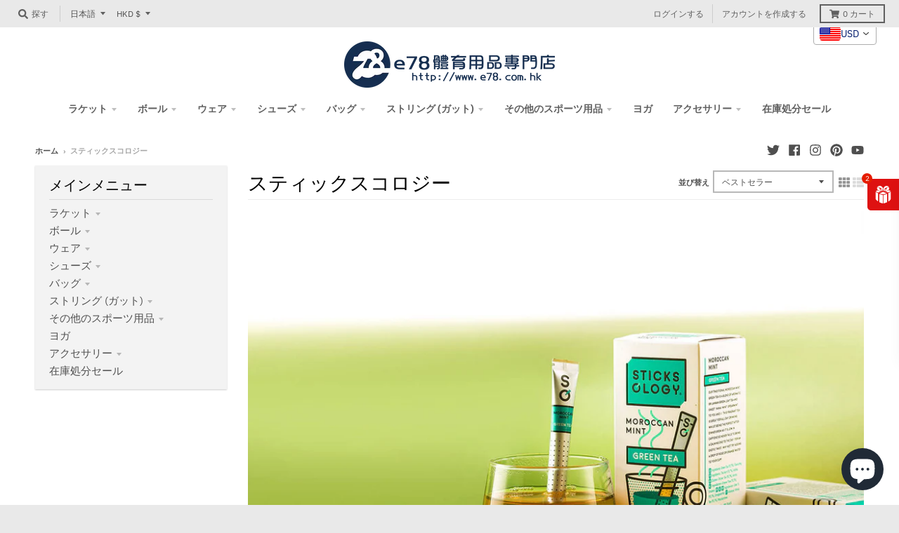

--- FILE ---
content_type: text/html; charset=utf-8
request_url: https://e78shop.com/ja/collections/sticksology
body_size: 57004
content:
<!doctype html>
<!--[if IE 8]><html class="no-js lt-ie9" lang="ja"> <![endif]-->
<!--[if IE 9 ]><html class="ie9 no-js"> <![endif]-->
<!--[if (gt IE 9)|!(IE)]><!--> <html class="no-js" lang="ja"> <!--<![endif]-->
<head>


  <meta name="google-site-verification" content="IV7BPLESttSpBdxSWN1s4zlr4HIcuHkGQYmE3wLG59w" />
  <meta charset="utf-8">
  <meta http-equiv="X-UA-Compatible" content="IE=edge,chrome=1">
  <link rel="canonical" href="https://e78shop.com/ja/collections/sticksology">
  <meta name="viewport" content="width=device-width,initial-scale=1">
  <meta name="theme-color" content="#209a9a">

  
  <link rel="apple-touch-icon" sizes="180x180" href="//e78shop.com/cdn/shop/files/e78logo_jpg_180x180.jpg?v=1614302365">
  <link rel="icon" type="image/png" sizes="32x32" href="//e78shop.com/cdn/shop/files/e78logo_jpg_32x32.jpg?v=1614302365">
  <link rel="icon" type="image/png" sizes="16x16" href="//e78shop.com/cdn/shop/files/e78logo_jpg_16x16.jpg?v=1614302365">
  <link rel="mask-icon" color="#209a9a">
  

  <title>
    スティックスコロジー &ndash; e78shop
  </title>

  
    <meta name="description" content="SIMPLYSTIR, SIP &amp;amp; SAVOUR... Here at Sticksology we spend our days figuring out the complexities or rather, complexi-teas, of making the perfect brew. We are unashamed tea geeks with a mission to make loose leaf tea simple, convenient and delicious.">
  

  <meta property="og:site_name" content="e78shop">
<meta property="og:url" content="https://e78shop.com/ja/collections/sticksology">
<meta property="og:title" content="スティックスコロジー">
<meta property="og:type" content="product.group">
<meta property="og:description" content="SIMPLYSTIR, SIP &amp;amp; SAVOUR... Here at Sticksology we spend our days figuring out the complexities or rather, complexi-teas, of making the perfect brew. We are unashamed tea geeks with a mission to make loose leaf tea simple, convenient and delicious."><meta property="og:image" content="http://e78shop.com/cdn/shop/collections/5j8a5696_1200x1200.jpg?v=1611385074">
      <meta property="og:image:secure_url" content="https://e78shop.com/cdn/shop/collections/5j8a5696_1200x1200.jpg?v=1611385074">
      <meta property="og:image:width" content="1200">
      <meta property="og:image:height" content="951">

<meta name="twitter:site" content="@e78shop">
<meta name="twitter:card" content="summary_large_image">
<meta name="twitter:title" content="スティックスコロジー">
<meta name="twitter:description" content="SIMPLYSTIR, SIP &amp;amp; SAVOUR... Here at Sticksology we spend our days figuring out the complexities or rather, complexi-teas, of making the perfect brew. We are unashamed tea geeks with a mission to make loose leaf tea simple, convenient and delicious.">

    <script>window.performance && window.performance.mark && window.performance.mark('shopify.content_for_header.start');</script><meta name="google-site-verification" content="Ba5Yfb_o6j-8tz3aoiqC2jeUfy8fyKb4zB9xGU6CL8s">
<meta name="facebook-domain-verification" content="9513ibuszl36ssb55y9t0q170go112">
<meta name="facebook-domain-verification" content="x52xt74m5xxfr8z9w06ymstk7h24j1">
<meta name="facebook-domain-verification" content="69ocpijagkbg7oo23i3wf0auxp23kt">
<meta name="facebook-domain-verification" content="hfa42ufl8xjh0dvsp17cmaww97p1fq">
<meta name="google-site-verification" content="3IWrv6p8jGwYS4fktCoLsNpyXp4Y78PJYIWTvs9ChGk">
<meta id="shopify-digital-wallet" name="shopify-digital-wallet" content="/8641019967/digital_wallets/dialog">
<meta name="shopify-checkout-api-token" content="e658d7f83b263a74a714726f2fe8b4e1">
<meta id="in-context-paypal-metadata" data-shop-id="8641019967" data-venmo-supported="false" data-environment="production" data-locale="ja_JP" data-paypal-v4="true" data-currency="HKD">
<link rel="alternate" type="application/atom+xml" title="Feed" href="/ja/collections/sticksology.atom" />
<link rel="alternate" hreflang="x-default" href="https://e78shop.com/collections/sticksology">
<link rel="alternate" hreflang="en" href="https://e78shop.com/collections/sticksology">
<link rel="alternate" hreflang="de" href="https://e78shop.com/de/collections/sticksology">
<link rel="alternate" hreflang="fr" href="https://e78shop.com/fr/collections/sticksology">
<link rel="alternate" hreflang="ja" href="https://e78shop.com/ja/collections/sticksology">
<link rel="alternate" hreflang="zh-Hant" href="https://e78shop.com/zh/collections/sticksology">
<link rel="alternate" hreflang="ja-JP" href="https://e78shop.com/ja-jp/collections/sticksology">
<link rel="alternate" hreflang="en-US" href="https://e78.us/collections/sticksology">
<link rel="alternate" hreflang="zh-Hant-TW" href="https://e78shop.com/zh-tw/collections/sticksology">
<link rel="alternate" hreflang="zh-Hans-CN" href="https://e78shop.com/zh-cn/collections/sticksology">
<link rel="alternate" hreflang="zh-Hant-AC" href="https://e78shop.com/zh/collections/sticksology">
<link rel="alternate" hreflang="zh-Hant-AD" href="https://e78shop.com/zh/collections/sticksology">
<link rel="alternate" hreflang="zh-Hant-AE" href="https://e78shop.com/zh/collections/sticksology">
<link rel="alternate" hreflang="zh-Hant-AF" href="https://e78shop.com/zh/collections/sticksology">
<link rel="alternate" hreflang="zh-Hant-AG" href="https://e78shop.com/zh/collections/sticksology">
<link rel="alternate" hreflang="zh-Hant-AI" href="https://e78shop.com/zh/collections/sticksology">
<link rel="alternate" hreflang="zh-Hant-AL" href="https://e78shop.com/zh/collections/sticksology">
<link rel="alternate" hreflang="zh-Hant-AM" href="https://e78shop.com/zh/collections/sticksology">
<link rel="alternate" hreflang="zh-Hant-AO" href="https://e78shop.com/zh/collections/sticksology">
<link rel="alternate" hreflang="zh-Hant-AR" href="https://e78shop.com/zh/collections/sticksology">
<link rel="alternate" hreflang="zh-Hant-AT" href="https://e78shop.com/zh/collections/sticksology">
<link rel="alternate" hreflang="zh-Hant-AU" href="https://e78shop.com/zh/collections/sticksology">
<link rel="alternate" hreflang="zh-Hant-AW" href="https://e78shop.com/zh/collections/sticksology">
<link rel="alternate" hreflang="zh-Hant-AX" href="https://e78shop.com/zh/collections/sticksology">
<link rel="alternate" hreflang="zh-Hant-AZ" href="https://e78shop.com/zh/collections/sticksology">
<link rel="alternate" hreflang="zh-Hant-BA" href="https://e78shop.com/zh/collections/sticksology">
<link rel="alternate" hreflang="zh-Hant-BB" href="https://e78shop.com/zh/collections/sticksology">
<link rel="alternate" hreflang="zh-Hant-BD" href="https://e78shop.com/zh/collections/sticksology">
<link rel="alternate" hreflang="zh-Hant-BE" href="https://e78shop.com/zh/collections/sticksology">
<link rel="alternate" hreflang="zh-Hant-BF" href="https://e78shop.com/zh/collections/sticksology">
<link rel="alternate" hreflang="zh-Hant-BG" href="https://e78shop.com/zh/collections/sticksology">
<link rel="alternate" hreflang="zh-Hant-BH" href="https://e78shop.com/zh/collections/sticksology">
<link rel="alternate" hreflang="zh-Hant-BI" href="https://e78shop.com/zh/collections/sticksology">
<link rel="alternate" hreflang="zh-Hant-BJ" href="https://e78shop.com/zh/collections/sticksology">
<link rel="alternate" hreflang="zh-Hant-BL" href="https://e78shop.com/zh/collections/sticksology">
<link rel="alternate" hreflang="zh-Hant-BM" href="https://e78shop.com/zh/collections/sticksology">
<link rel="alternate" hreflang="zh-Hant-BN" href="https://e78shop.com/zh/collections/sticksology">
<link rel="alternate" hreflang="zh-Hant-BO" href="https://e78shop.com/zh/collections/sticksology">
<link rel="alternate" hreflang="zh-Hant-BQ" href="https://e78shop.com/zh/collections/sticksology">
<link rel="alternate" hreflang="zh-Hant-BR" href="https://e78shop.com/zh/collections/sticksology">
<link rel="alternate" hreflang="zh-Hant-BS" href="https://e78shop.com/zh/collections/sticksology">
<link rel="alternate" hreflang="zh-Hant-BT" href="https://e78shop.com/zh/collections/sticksology">
<link rel="alternate" hreflang="zh-Hant-BW" href="https://e78shop.com/zh/collections/sticksology">
<link rel="alternate" hreflang="zh-Hant-BY" href="https://e78shop.com/zh/collections/sticksology">
<link rel="alternate" hreflang="zh-Hant-BZ" href="https://e78shop.com/zh/collections/sticksology">
<link rel="alternate" hreflang="zh-Hant-CA" href="https://e78shop.com/zh/collections/sticksology">
<link rel="alternate" hreflang="zh-Hant-CC" href="https://e78shop.com/zh/collections/sticksology">
<link rel="alternate" hreflang="zh-Hant-CD" href="https://e78shop.com/zh/collections/sticksology">
<link rel="alternate" hreflang="zh-Hant-CF" href="https://e78shop.com/zh/collections/sticksology">
<link rel="alternate" hreflang="zh-Hant-CG" href="https://e78shop.com/zh/collections/sticksology">
<link rel="alternate" hreflang="zh-Hant-CH" href="https://e78shop.com/zh/collections/sticksology">
<link rel="alternate" hreflang="zh-Hant-CI" href="https://e78shop.com/zh/collections/sticksology">
<link rel="alternate" hreflang="zh-Hant-CK" href="https://e78shop.com/zh/collections/sticksology">
<link rel="alternate" hreflang="zh-Hant-CL" href="https://e78shop.com/zh/collections/sticksology">
<link rel="alternate" hreflang="zh-Hant-CM" href="https://e78shop.com/zh/collections/sticksology">
<link rel="alternate" hreflang="zh-Hant-CO" href="https://e78shop.com/zh/collections/sticksology">
<link rel="alternate" hreflang="zh-Hant-CR" href="https://e78shop.com/zh/collections/sticksology">
<link rel="alternate" hreflang="zh-Hant-CV" href="https://e78shop.com/zh/collections/sticksology">
<link rel="alternate" hreflang="zh-Hant-CW" href="https://e78shop.com/zh/collections/sticksology">
<link rel="alternate" hreflang="zh-Hant-CX" href="https://e78shop.com/zh/collections/sticksology">
<link rel="alternate" hreflang="zh-Hant-CY" href="https://e78shop.com/zh/collections/sticksology">
<link rel="alternate" hreflang="zh-Hant-CZ" href="https://e78shop.com/zh/collections/sticksology">
<link rel="alternate" hreflang="zh-Hant-DE" href="https://e78shop.com/zh/collections/sticksology">
<link rel="alternate" hreflang="zh-Hant-DJ" href="https://e78shop.com/zh/collections/sticksology">
<link rel="alternate" hreflang="zh-Hant-DK" href="https://e78shop.com/zh/collections/sticksology">
<link rel="alternate" hreflang="zh-Hant-DM" href="https://e78shop.com/zh/collections/sticksology">
<link rel="alternate" hreflang="zh-Hant-DO" href="https://e78shop.com/zh/collections/sticksology">
<link rel="alternate" hreflang="zh-Hant-DZ" href="https://e78shop.com/zh/collections/sticksology">
<link rel="alternate" hreflang="zh-Hant-EC" href="https://e78shop.com/zh/collections/sticksology">
<link rel="alternate" hreflang="zh-Hant-EE" href="https://e78shop.com/zh/collections/sticksology">
<link rel="alternate" hreflang="zh-Hant-EG" href="https://e78shop.com/zh/collections/sticksology">
<link rel="alternate" hreflang="zh-Hant-EH" href="https://e78shop.com/zh/collections/sticksology">
<link rel="alternate" hreflang="zh-Hant-ER" href="https://e78shop.com/zh/collections/sticksology">
<link rel="alternate" hreflang="zh-Hant-ES" href="https://e78shop.com/zh/collections/sticksology">
<link rel="alternate" hreflang="zh-Hant-ET" href="https://e78shop.com/zh/collections/sticksology">
<link rel="alternate" hreflang="zh-Hant-FI" href="https://e78shop.com/zh/collections/sticksology">
<link rel="alternate" hreflang="zh-Hant-FJ" href="https://e78shop.com/zh/collections/sticksology">
<link rel="alternate" hreflang="zh-Hant-FK" href="https://e78shop.com/zh/collections/sticksology">
<link rel="alternate" hreflang="zh-Hant-FO" href="https://e78shop.com/zh/collections/sticksology">
<link rel="alternate" hreflang="zh-Hant-FR" href="https://e78shop.com/zh/collections/sticksology">
<link rel="alternate" hreflang="zh-Hant-GA" href="https://e78shop.com/zh/collections/sticksology">
<link rel="alternate" hreflang="zh-Hant-GB" href="https://e78shop.com/zh/collections/sticksology">
<link rel="alternate" hreflang="zh-Hant-GD" href="https://e78shop.com/zh/collections/sticksology">
<link rel="alternate" hreflang="zh-Hant-GE" href="https://e78shop.com/zh/collections/sticksology">
<link rel="alternate" hreflang="zh-Hant-GF" href="https://e78shop.com/zh/collections/sticksology">
<link rel="alternate" hreflang="zh-Hant-GG" href="https://e78shop.com/zh/collections/sticksology">
<link rel="alternate" hreflang="zh-Hant-GH" href="https://e78shop.com/zh/collections/sticksology">
<link rel="alternate" hreflang="zh-Hant-GI" href="https://e78shop.com/zh/collections/sticksology">
<link rel="alternate" hreflang="zh-Hant-GL" href="https://e78shop.com/zh/collections/sticksology">
<link rel="alternate" hreflang="zh-Hant-GM" href="https://e78shop.com/zh/collections/sticksology">
<link rel="alternate" hreflang="zh-Hant-GN" href="https://e78shop.com/zh/collections/sticksology">
<link rel="alternate" hreflang="zh-Hant-GP" href="https://e78shop.com/zh/collections/sticksology">
<link rel="alternate" hreflang="zh-Hant-GQ" href="https://e78shop.com/zh/collections/sticksology">
<link rel="alternate" hreflang="zh-Hant-GR" href="https://e78shop.com/zh/collections/sticksology">
<link rel="alternate" hreflang="zh-Hant-GS" href="https://e78shop.com/zh/collections/sticksology">
<link rel="alternate" hreflang="zh-Hant-GT" href="https://e78shop.com/zh/collections/sticksology">
<link rel="alternate" hreflang="zh-Hant-GW" href="https://e78shop.com/zh/collections/sticksology">
<link rel="alternate" hreflang="zh-Hant-GY" href="https://e78shop.com/zh/collections/sticksology">
<link rel="alternate" hreflang="zh-Hant-HK" href="https://e78shop.com/zh/collections/sticksology">
<link rel="alternate" hreflang="zh-Hant-HN" href="https://e78shop.com/zh/collections/sticksology">
<link rel="alternate" hreflang="zh-Hant-HR" href="https://e78shop.com/zh/collections/sticksology">
<link rel="alternate" hreflang="zh-Hant-HT" href="https://e78shop.com/zh/collections/sticksology">
<link rel="alternate" hreflang="zh-Hant-HU" href="https://e78shop.com/zh/collections/sticksology">
<link rel="alternate" hreflang="zh-Hant-ID" href="https://e78shop.com/zh/collections/sticksology">
<link rel="alternate" hreflang="zh-Hant-IE" href="https://e78shop.com/zh/collections/sticksology">
<link rel="alternate" hreflang="zh-Hant-IL" href="https://e78shop.com/zh/collections/sticksology">
<link rel="alternate" hreflang="zh-Hant-IM" href="https://e78shop.com/zh/collections/sticksology">
<link rel="alternate" hreflang="zh-Hant-IN" href="https://e78shop.com/zh/collections/sticksology">
<link rel="alternate" hreflang="zh-Hant-IO" href="https://e78shop.com/zh/collections/sticksology">
<link rel="alternate" hreflang="zh-Hant-IQ" href="https://e78shop.com/zh/collections/sticksology">
<link rel="alternate" hreflang="zh-Hant-IS" href="https://e78shop.com/zh/collections/sticksology">
<link rel="alternate" hreflang="zh-Hant-IT" href="https://e78shop.com/zh/collections/sticksology">
<link rel="alternate" hreflang="zh-Hant-JE" href="https://e78shop.com/zh/collections/sticksology">
<link rel="alternate" hreflang="zh-Hant-JM" href="https://e78shop.com/zh/collections/sticksology">
<link rel="alternate" hreflang="zh-Hant-JO" href="https://e78shop.com/zh/collections/sticksology">
<link rel="alternate" hreflang="zh-Hant-KE" href="https://e78shop.com/zh/collections/sticksology">
<link rel="alternate" hreflang="zh-Hant-KG" href="https://e78shop.com/zh/collections/sticksology">
<link rel="alternate" hreflang="zh-Hant-KH" href="https://e78shop.com/zh/collections/sticksology">
<link rel="alternate" hreflang="zh-Hant-KI" href="https://e78shop.com/zh/collections/sticksology">
<link rel="alternate" hreflang="zh-Hant-KM" href="https://e78shop.com/zh/collections/sticksology">
<link rel="alternate" hreflang="zh-Hant-KN" href="https://e78shop.com/zh/collections/sticksology">
<link rel="alternate" hreflang="zh-Hant-KR" href="https://e78shop.com/zh/collections/sticksology">
<link rel="alternate" hreflang="zh-Hant-KW" href="https://e78shop.com/zh/collections/sticksology">
<link rel="alternate" hreflang="zh-Hant-KY" href="https://e78shop.com/zh/collections/sticksology">
<link rel="alternate" hreflang="zh-Hant-KZ" href="https://e78shop.com/zh/collections/sticksology">
<link rel="alternate" hreflang="zh-Hant-LA" href="https://e78shop.com/zh/collections/sticksology">
<link rel="alternate" hreflang="zh-Hant-LB" href="https://e78shop.com/zh/collections/sticksology">
<link rel="alternate" hreflang="zh-Hant-LC" href="https://e78shop.com/zh/collections/sticksology">
<link rel="alternate" hreflang="zh-Hant-LI" href="https://e78shop.com/zh/collections/sticksology">
<link rel="alternate" hreflang="zh-Hant-LK" href="https://e78shop.com/zh/collections/sticksology">
<link rel="alternate" hreflang="zh-Hant-LR" href="https://e78shop.com/zh/collections/sticksology">
<link rel="alternate" hreflang="zh-Hant-LS" href="https://e78shop.com/zh/collections/sticksology">
<link rel="alternate" hreflang="zh-Hant-LT" href="https://e78shop.com/zh/collections/sticksology">
<link rel="alternate" hreflang="zh-Hant-LU" href="https://e78shop.com/zh/collections/sticksology">
<link rel="alternate" hreflang="zh-Hant-LV" href="https://e78shop.com/zh/collections/sticksology">
<link rel="alternate" hreflang="zh-Hant-LY" href="https://e78shop.com/zh/collections/sticksology">
<link rel="alternate" hreflang="zh-Hant-MA" href="https://e78shop.com/zh/collections/sticksology">
<link rel="alternate" hreflang="zh-Hant-MC" href="https://e78shop.com/zh/collections/sticksology">
<link rel="alternate" hreflang="zh-Hant-MD" href="https://e78shop.com/zh/collections/sticksology">
<link rel="alternate" hreflang="zh-Hant-ME" href="https://e78shop.com/zh/collections/sticksology">
<link rel="alternate" hreflang="zh-Hant-MF" href="https://e78shop.com/zh/collections/sticksology">
<link rel="alternate" hreflang="zh-Hant-MG" href="https://e78shop.com/zh/collections/sticksology">
<link rel="alternate" hreflang="zh-Hant-MK" href="https://e78shop.com/zh/collections/sticksology">
<link rel="alternate" hreflang="zh-Hant-ML" href="https://e78shop.com/zh/collections/sticksology">
<link rel="alternate" hreflang="zh-Hant-MM" href="https://e78shop.com/zh/collections/sticksology">
<link rel="alternate" hreflang="zh-Hant-MN" href="https://e78shop.com/zh/collections/sticksology">
<link rel="alternate" hreflang="zh-Hant-MO" href="https://e78shop.com/zh/collections/sticksology">
<link rel="alternate" hreflang="zh-Hant-MQ" href="https://e78shop.com/zh/collections/sticksology">
<link rel="alternate" hreflang="zh-Hant-MR" href="https://e78shop.com/zh/collections/sticksology">
<link rel="alternate" hreflang="zh-Hant-MS" href="https://e78shop.com/zh/collections/sticksology">
<link rel="alternate" hreflang="zh-Hant-MT" href="https://e78shop.com/zh/collections/sticksology">
<link rel="alternate" hreflang="zh-Hant-MU" href="https://e78shop.com/zh/collections/sticksology">
<link rel="alternate" hreflang="zh-Hant-MV" href="https://e78shop.com/zh/collections/sticksology">
<link rel="alternate" hreflang="zh-Hant-MW" href="https://e78shop.com/zh/collections/sticksology">
<link rel="alternate" hreflang="zh-Hant-MX" href="https://e78shop.com/zh/collections/sticksology">
<link rel="alternate" hreflang="zh-Hant-MY" href="https://e78shop.com/zh/collections/sticksology">
<link rel="alternate" hreflang="zh-Hant-MZ" href="https://e78shop.com/zh/collections/sticksology">
<link rel="alternate" hreflang="zh-Hant-NA" href="https://e78shop.com/zh/collections/sticksology">
<link rel="alternate" hreflang="zh-Hant-NC" href="https://e78shop.com/zh/collections/sticksology">
<link rel="alternate" hreflang="zh-Hant-NE" href="https://e78shop.com/zh/collections/sticksology">
<link rel="alternate" hreflang="zh-Hant-NF" href="https://e78shop.com/zh/collections/sticksology">
<link rel="alternate" hreflang="zh-Hant-NG" href="https://e78shop.com/zh/collections/sticksology">
<link rel="alternate" hreflang="zh-Hant-NI" href="https://e78shop.com/zh/collections/sticksology">
<link rel="alternate" hreflang="zh-Hant-NL" href="https://e78shop.com/zh/collections/sticksology">
<link rel="alternate" hreflang="zh-Hant-NO" href="https://e78shop.com/zh/collections/sticksology">
<link rel="alternate" hreflang="zh-Hant-NP" href="https://e78shop.com/zh/collections/sticksology">
<link rel="alternate" hreflang="zh-Hant-NR" href="https://e78shop.com/zh/collections/sticksology">
<link rel="alternate" hreflang="zh-Hant-NU" href="https://e78shop.com/zh/collections/sticksology">
<link rel="alternate" hreflang="zh-Hant-NZ" href="https://e78shop.com/zh/collections/sticksology">
<link rel="alternate" hreflang="zh-Hant-OM" href="https://e78shop.com/zh/collections/sticksology">
<link rel="alternate" hreflang="zh-Hant-PA" href="https://e78shop.com/zh/collections/sticksology">
<link rel="alternate" hreflang="zh-Hant-PE" href="https://e78shop.com/zh/collections/sticksology">
<link rel="alternate" hreflang="zh-Hant-PF" href="https://e78shop.com/zh/collections/sticksology">
<link rel="alternate" hreflang="zh-Hant-PG" href="https://e78shop.com/zh/collections/sticksology">
<link rel="alternate" hreflang="zh-Hant-PH" href="https://e78shop.com/zh/collections/sticksology">
<link rel="alternate" hreflang="zh-Hant-PK" href="https://e78shop.com/zh/collections/sticksology">
<link rel="alternate" hreflang="zh-Hant-PL" href="https://e78shop.com/zh/collections/sticksology">
<link rel="alternate" hreflang="zh-Hant-PM" href="https://e78shop.com/zh/collections/sticksology">
<link rel="alternate" hreflang="zh-Hant-PN" href="https://e78shop.com/zh/collections/sticksology">
<link rel="alternate" hreflang="zh-Hant-PS" href="https://e78shop.com/zh/collections/sticksology">
<link rel="alternate" hreflang="zh-Hant-PT" href="https://e78shop.com/zh/collections/sticksology">
<link rel="alternate" hreflang="zh-Hant-PY" href="https://e78shop.com/zh/collections/sticksology">
<link rel="alternate" hreflang="zh-Hant-QA" href="https://e78shop.com/zh/collections/sticksology">
<link rel="alternate" hreflang="zh-Hant-RE" href="https://e78shop.com/zh/collections/sticksology">
<link rel="alternate" hreflang="zh-Hant-RO" href="https://e78shop.com/zh/collections/sticksology">
<link rel="alternate" hreflang="zh-Hant-RS" href="https://e78shop.com/zh/collections/sticksology">
<link rel="alternate" hreflang="zh-Hant-RU" href="https://e78shop.com/zh/collections/sticksology">
<link rel="alternate" hreflang="zh-Hant-RW" href="https://e78shop.com/zh/collections/sticksology">
<link rel="alternate" hreflang="zh-Hant-SA" href="https://e78shop.com/zh/collections/sticksology">
<link rel="alternate" hreflang="zh-Hant-SB" href="https://e78shop.com/zh/collections/sticksology">
<link rel="alternate" hreflang="zh-Hant-SC" href="https://e78shop.com/zh/collections/sticksology">
<link rel="alternate" hreflang="zh-Hant-SD" href="https://e78shop.com/zh/collections/sticksology">
<link rel="alternate" hreflang="zh-Hant-SE" href="https://e78shop.com/zh/collections/sticksology">
<link rel="alternate" hreflang="zh-Hant-SG" href="https://e78shop.com/zh/collections/sticksology">
<link rel="alternate" hreflang="zh-Hant-SH" href="https://e78shop.com/zh/collections/sticksology">
<link rel="alternate" hreflang="zh-Hant-SI" href="https://e78shop.com/zh/collections/sticksology">
<link rel="alternate" hreflang="zh-Hant-SJ" href="https://e78shop.com/zh/collections/sticksology">
<link rel="alternate" hreflang="zh-Hant-SK" href="https://e78shop.com/zh/collections/sticksology">
<link rel="alternate" hreflang="zh-Hant-SL" href="https://e78shop.com/zh/collections/sticksology">
<link rel="alternate" hreflang="zh-Hant-SM" href="https://e78shop.com/zh/collections/sticksology">
<link rel="alternate" hreflang="zh-Hant-SN" href="https://e78shop.com/zh/collections/sticksology">
<link rel="alternate" hreflang="zh-Hant-SO" href="https://e78shop.com/zh/collections/sticksology">
<link rel="alternate" hreflang="zh-Hant-SR" href="https://e78shop.com/zh/collections/sticksology">
<link rel="alternate" hreflang="zh-Hant-SS" href="https://e78shop.com/zh/collections/sticksology">
<link rel="alternate" hreflang="zh-Hant-ST" href="https://e78shop.com/zh/collections/sticksology">
<link rel="alternate" hreflang="zh-Hant-SV" href="https://e78shop.com/zh/collections/sticksology">
<link rel="alternate" hreflang="zh-Hant-SX" href="https://e78shop.com/zh/collections/sticksology">
<link rel="alternate" hreflang="zh-Hant-SZ" href="https://e78shop.com/zh/collections/sticksology">
<link rel="alternate" hreflang="zh-Hant-TA" href="https://e78shop.com/zh/collections/sticksology">
<link rel="alternate" hreflang="zh-Hant-TC" href="https://e78shop.com/zh/collections/sticksology">
<link rel="alternate" hreflang="zh-Hant-TD" href="https://e78shop.com/zh/collections/sticksology">
<link rel="alternate" hreflang="zh-Hant-TF" href="https://e78shop.com/zh/collections/sticksology">
<link rel="alternate" hreflang="zh-Hant-TG" href="https://e78shop.com/zh/collections/sticksology">
<link rel="alternate" hreflang="zh-Hant-TH" href="https://e78shop.com/zh/collections/sticksology">
<link rel="alternate" hreflang="zh-Hant-TJ" href="https://e78shop.com/zh/collections/sticksology">
<link rel="alternate" hreflang="zh-Hant-TK" href="https://e78shop.com/zh/collections/sticksology">
<link rel="alternate" hreflang="zh-Hant-TL" href="https://e78shop.com/zh/collections/sticksology">
<link rel="alternate" hreflang="zh-Hant-TM" href="https://e78shop.com/zh/collections/sticksology">
<link rel="alternate" hreflang="zh-Hant-TN" href="https://e78shop.com/zh/collections/sticksology">
<link rel="alternate" hreflang="zh-Hant-TO" href="https://e78shop.com/zh/collections/sticksology">
<link rel="alternate" hreflang="zh-Hant-TR" href="https://e78shop.com/zh/collections/sticksology">
<link rel="alternate" hreflang="zh-Hant-TT" href="https://e78shop.com/zh/collections/sticksology">
<link rel="alternate" hreflang="zh-Hant-TV" href="https://e78shop.com/zh/collections/sticksology">
<link rel="alternate" hreflang="zh-Hant-TZ" href="https://e78shop.com/zh/collections/sticksology">
<link rel="alternate" hreflang="zh-Hant-UA" href="https://e78shop.com/zh/collections/sticksology">
<link rel="alternate" hreflang="zh-Hant-UG" href="https://e78shop.com/zh/collections/sticksology">
<link rel="alternate" hreflang="zh-Hant-UM" href="https://e78shop.com/zh/collections/sticksology">
<link rel="alternate" hreflang="zh-Hant-UY" href="https://e78shop.com/zh/collections/sticksology">
<link rel="alternate" hreflang="zh-Hant-UZ" href="https://e78shop.com/zh/collections/sticksology">
<link rel="alternate" hreflang="zh-Hant-VA" href="https://e78shop.com/zh/collections/sticksology">
<link rel="alternate" hreflang="zh-Hant-VC" href="https://e78shop.com/zh/collections/sticksology">
<link rel="alternate" hreflang="zh-Hant-VE" href="https://e78shop.com/zh/collections/sticksology">
<link rel="alternate" hreflang="zh-Hant-VG" href="https://e78shop.com/zh/collections/sticksology">
<link rel="alternate" hreflang="zh-Hant-VN" href="https://e78shop.com/zh/collections/sticksology">
<link rel="alternate" hreflang="zh-Hant-VU" href="https://e78shop.com/zh/collections/sticksology">
<link rel="alternate" hreflang="zh-Hant-WF" href="https://e78shop.com/zh/collections/sticksology">
<link rel="alternate" hreflang="zh-Hant-WS" href="https://e78shop.com/zh/collections/sticksology">
<link rel="alternate" hreflang="zh-Hant-XK" href="https://e78shop.com/zh/collections/sticksology">
<link rel="alternate" hreflang="zh-Hant-YE" href="https://e78shop.com/zh/collections/sticksology">
<link rel="alternate" hreflang="zh-Hant-YT" href="https://e78shop.com/zh/collections/sticksology">
<link rel="alternate" hreflang="zh-Hant-ZA" href="https://e78shop.com/zh/collections/sticksology">
<link rel="alternate" hreflang="zh-Hant-ZM" href="https://e78shop.com/zh/collections/sticksology">
<link rel="alternate" hreflang="zh-Hant-ZW" href="https://e78shop.com/zh/collections/sticksology">
<link rel="alternate" type="application/json+oembed" href="https://e78shop.com/ja/collections/sticksology.oembed">
<script async="async" data-src="/checkouts/internal/preloads.js?locale=ja-HK"></script>
<script id="apple-pay-shop-capabilities" type="application/json">{"shopId":8641019967,"countryCode":"HK","currencyCode":"HKD","merchantCapabilities":["supports3DS"],"merchantId":"gid:\/\/shopify\/Shop\/8641019967","merchantName":"e78shop","requiredBillingContactFields":["postalAddress","email","phone"],"requiredShippingContactFields":["postalAddress","email","phone"],"shippingType":"shipping","supportedNetworks":["visa","masterCard","amex"],"total":{"type":"pending","label":"e78shop","amount":"1.00"},"shopifyPaymentsEnabled":true,"supportsSubscriptions":true}</script>
<script id="shopify-features" type="application/json">{"accessToken":"e658d7f83b263a74a714726f2fe8b4e1","betas":["rich-media-storefront-analytics"],"domain":"e78shop.com","predictiveSearch":true,"shopId":8641019967,"locale":"ja"}</script>
<script>var Shopify = Shopify || {};
Shopify.shop = "e78shop.myshopify.com";
Shopify.locale = "ja";
Shopify.currency = {"active":"HKD","rate":"1.0"};
Shopify.country = "HK";
Shopify.theme = {"name":"kodeandgraphics","id":114455019687,"schema_name":"District","schema_version":"3.7.6","theme_store_id":735,"role":"main"};
Shopify.theme.handle = "null";
Shopify.theme.style = {"id":null,"handle":null};
Shopify.cdnHost = "e78shop.com/cdn";
Shopify.routes = Shopify.routes || {};
Shopify.routes.root = "/ja/";</script>
<script type="module">!function(o){(o.Shopify=o.Shopify||{}).modules=!0}(window);</script>
<script>!function(o){function n(){var o=[];function n(){o.push(Array.prototype.slice.apply(arguments))}return n.q=o,n}var t=o.Shopify=o.Shopify||{};t.loadFeatures=n(),t.autoloadFeatures=n()}(window);</script>
<script id="shop-js-analytics" type="application/json">{"pageType":"collection"}</script>
<script defer="defer" async type="module" data-src="//e78shop.com/cdn/shopifycloud/shop-js/modules/v2/client.init-shop-cart-sync_0MstufBG.ja.esm.js"></script>
<script defer="defer" async type="module" data-src="//e78shop.com/cdn/shopifycloud/shop-js/modules/v2/chunk.common_jll-23Z1.esm.js"></script>
<script defer="defer" async type="module" data-src="//e78shop.com/cdn/shopifycloud/shop-js/modules/v2/chunk.modal_HXih6-AF.esm.js"></script>
<script type="module">
  await import("//e78shop.com/cdn/shopifycloud/shop-js/modules/v2/client.init-shop-cart-sync_0MstufBG.ja.esm.js");
await import("//e78shop.com/cdn/shopifycloud/shop-js/modules/v2/chunk.common_jll-23Z1.esm.js");
await import("//e78shop.com/cdn/shopifycloud/shop-js/modules/v2/chunk.modal_HXih6-AF.esm.js");

  window.Shopify.SignInWithShop?.initShopCartSync?.({"fedCMEnabled":true,"windoidEnabled":true});

</script>
<script>(function() {
  var isLoaded = false;
  function asyncLoad() {
    if (isLoaded) return;
    isLoaded = true;
    var urls = ["https:\/\/sdks.automizely.com\/conversions\/v1\/conversions.js?app_connection_id=c12441c9ed524c5482088f235c9339e4\u0026mapped_org_id=d8c99b2dc8c0c61f764c1432d96de961_v1\u0026shop=e78shop.myshopify.com","https:\/\/cloudsearch-1f874.kxcdn.com\/shopify.js?srp=\/a\/search\u0026markets=1\u0026shop=e78shop.myshopify.com","https:\/\/js.smile.io\/v1\/smile-shopify.js?shop=e78shop.myshopify.com","https:\/\/cdn.shopify.com\/s\/files\/1\/0086\/4101\/9967\/t\/14\/assets\/clever_adwords_global_tag.js?shop=e78shop.myshopify.com","https:\/\/app.identixweb.com\/url-short-link-generator\/assets\/js\/url-short-link.js?shop=e78shop.myshopify.com","https:\/\/cdn.shopify.com\/s\/files\/1\/0184\/4255\/1360\/files\/whatsapp.v5.min.js?v=1668163447\u0026shop=e78shop.myshopify.com","https:\/\/whatschat.shopiapps.in\/script\/sp-whatsapp-app-tabs.js?version=1.0\u0026shop=e78shop.myshopify.com","https:\/\/pickup-location-app.shipany.io\/shopify\/344dfd3e-3269-453b-8ad0-5800da50871e-Delivery-Options\/Shopify-App-Delivery-Options.js?shop=e78shop.myshopify.com"];
    for (var i = 0; i < urls.length; i++) {
      var s = document.createElement('script');
      s.type = 'text/javascript';
      s.async = true;
      s.src = urls[i];
      var x = document.getElementsByTagName('script')[0];
      x.parentNode.insertBefore(s, x);
    }
  };
  document.addEventListener('StartAsyncLoading',function(event){asyncLoad();});if(window.attachEvent) {
    window.attachEvent('onload', function(){});
  } else {
    window.addEventListener('load', function(){}, false);
  }
})();</script>
<script id="__st">var __st={"a":8641019967,"offset":28800,"reqid":"5dd5966f-d23e-4df3-8581-3055bf7caedc-1769198155","pageurl":"e78shop.com\/ja\/collections\/sticksology","u":"d77192f8843f","p":"collection","rtyp":"collection","rid":237292028071};</script>
<script>window.ShopifyPaypalV4VisibilityTracking = true;</script>
<script id="captcha-bootstrap">!function(){'use strict';const t='contact',e='account',n='new_comment',o=[[t,t],['blogs',n],['comments',n],[t,'customer']],c=[[e,'customer_login'],[e,'guest_login'],[e,'recover_customer_password'],[e,'create_customer']],r=t=>t.map((([t,e])=>`form[action*='/${t}']:not([data-nocaptcha='true']) input[name='form_type'][value='${e}']`)).join(','),a=t=>()=>t?[...document.querySelectorAll(t)].map((t=>t.form)):[];function s(){const t=[...o],e=r(t);return a(e)}const i='password',u='form_key',d=['recaptcha-v3-token','g-recaptcha-response','h-captcha-response',i],f=()=>{try{return window.sessionStorage}catch{return}},m='__shopify_v',_=t=>t.elements[u];function p(t,e,n=!1){try{const o=window.sessionStorage,c=JSON.parse(o.getItem(e)),{data:r}=function(t){const{data:e,action:n}=t;return t[m]||n?{data:e,action:n}:{data:t,action:n}}(c);for(const[e,n]of Object.entries(r))t.elements[e]&&(t.elements[e].value=n);n&&o.removeItem(e)}catch(o){console.error('form repopulation failed',{error:o})}}const l='form_type',E='cptcha';function T(t){t.dataset[E]=!0}const w=window,h=w.document,L='Shopify',v='ce_forms',y='captcha';let A=!1;((t,e)=>{const n=(g='f06e6c50-85a8-45c8-87d0-21a2b65856fe',I='https://cdn.shopify.com/shopifycloud/storefront-forms-hcaptcha/ce_storefront_forms_captcha_hcaptcha.v1.5.2.iife.js',D={infoText:'hCaptchaによる保護',privacyText:'プライバシー',termsText:'利用規約'},(t,e,n)=>{const o=w[L][v],c=o.bindForm;if(c)return c(t,g,e,D).then(n);var r;o.q.push([[t,g,e,D],n]),r=I,A||(h.body.append(Object.assign(h.createElement('script'),{id:'captcha-provider',async:!0,src:r})),A=!0)});var g,I,D;w[L]=w[L]||{},w[L][v]=w[L][v]||{},w[L][v].q=[],w[L][y]=w[L][y]||{},w[L][y].protect=function(t,e){n(t,void 0,e),T(t)},Object.freeze(w[L][y]),function(t,e,n,w,h,L){const[v,y,A,g]=function(t,e,n){const i=e?o:[],u=t?c:[],d=[...i,...u],f=r(d),m=r(i),_=r(d.filter((([t,e])=>n.includes(e))));return[a(f),a(m),a(_),s()]}(w,h,L),I=t=>{const e=t.target;return e instanceof HTMLFormElement?e:e&&e.form},D=t=>v().includes(t);t.addEventListener('submit',(t=>{const e=I(t);if(!e)return;const n=D(e)&&!e.dataset.hcaptchaBound&&!e.dataset.recaptchaBound,o=_(e),c=g().includes(e)&&(!o||!o.value);(n||c)&&t.preventDefault(),c&&!n&&(function(t){try{if(!f())return;!function(t){const e=f();if(!e)return;const n=_(t);if(!n)return;const o=n.value;o&&e.removeItem(o)}(t);const e=Array.from(Array(32),(()=>Math.random().toString(36)[2])).join('');!function(t,e){_(t)||t.append(Object.assign(document.createElement('input'),{type:'hidden',name:u})),t.elements[u].value=e}(t,e),function(t,e){const n=f();if(!n)return;const o=[...t.querySelectorAll(`input[type='${i}']`)].map((({name:t})=>t)),c=[...d,...o],r={};for(const[a,s]of new FormData(t).entries())c.includes(a)||(r[a]=s);n.setItem(e,JSON.stringify({[m]:1,action:t.action,data:r}))}(t,e)}catch(e){console.error('failed to persist form',e)}}(e),e.submit())}));const S=(t,e)=>{t&&!t.dataset[E]&&(n(t,e.some((e=>e===t))),T(t))};for(const o of['focusin','change'])t.addEventListener(o,(t=>{const e=I(t);D(e)&&S(e,y())}));const B=e.get('form_key'),M=e.get(l),P=B&&M;t.addEventListener('DOMContentLoaded',(()=>{const t=y();if(P)for(const e of t)e.elements[l].value===M&&p(e,B);[...new Set([...A(),...v().filter((t=>'true'===t.dataset.shopifyCaptcha))])].forEach((e=>S(e,t)))}))}(h,new URLSearchParams(w.location.search),n,t,e,['guest_login'])})(!0,!0)}();</script>
<script integrity="sha256-4kQ18oKyAcykRKYeNunJcIwy7WH5gtpwJnB7kiuLZ1E=" data-source-attribution="shopify.loadfeatures" defer="defer" data-src="//e78shop.com/cdn/shopifycloud/storefront/assets/storefront/load_feature-a0a9edcb.js" crossorigin="anonymous"></script>
<script data-source-attribution="shopify.dynamic_checkout.dynamic.init">var Shopify=Shopify||{};Shopify.PaymentButton=Shopify.PaymentButton||{isStorefrontPortableWallets:!0,init:function(){window.Shopify.PaymentButton.init=function(){};var t=document.createElement("script");t.data-src="https://e78shop.com/cdn/shopifycloud/portable-wallets/latest/portable-wallets.ja.js",t.type="module",document.head.appendChild(t)}};
</script>
<script data-source-attribution="shopify.dynamic_checkout.buyer_consent">
  function portableWalletsHideBuyerConsent(e){var t=document.getElementById("shopify-buyer-consent"),n=document.getElementById("shopify-subscription-policy-button");t&&n&&(t.classList.add("hidden"),t.setAttribute("aria-hidden","true"),n.removeEventListener("click",e))}function portableWalletsShowBuyerConsent(e){var t=document.getElementById("shopify-buyer-consent"),n=document.getElementById("shopify-subscription-policy-button");t&&n&&(t.classList.remove("hidden"),t.removeAttribute("aria-hidden"),n.addEventListener("click",e))}window.Shopify?.PaymentButton&&(window.Shopify.PaymentButton.hideBuyerConsent=portableWalletsHideBuyerConsent,window.Shopify.PaymentButton.showBuyerConsent=portableWalletsShowBuyerConsent);
</script>
<script data-source-attribution="shopify.dynamic_checkout.cart.bootstrap">document.addEventListener("DOMContentLoaded",(function(){function t(){return document.querySelector("shopify-accelerated-checkout-cart, shopify-accelerated-checkout")}if(t())Shopify.PaymentButton.init();else{new MutationObserver((function(e,n){t()&&(Shopify.PaymentButton.init(),n.disconnect())})).observe(document.body,{childList:!0,subtree:!0})}}));
</script>
<script id='scb4127' type='text/javascript' async='' data-src='https://e78shop.com/cdn/shopifycloud/privacy-banner/storefront-banner.js'></script><link id="shopify-accelerated-checkout-styles" rel="stylesheet" media="screen" href="https://e78shop.com/cdn/shopifycloud/portable-wallets/latest/accelerated-checkout-backwards-compat.css" crossorigin="anonymous">
<style id="shopify-accelerated-checkout-cart">
        #shopify-buyer-consent {
  margin-top: 1em;
  display: inline-block;
  width: 100%;
}

#shopify-buyer-consent.hidden {
  display: none;
}

#shopify-subscription-policy-button {
  background: none;
  border: none;
  padding: 0;
  text-decoration: underline;
  font-size: inherit;
  cursor: pointer;
}

#shopify-subscription-policy-button::before {
  box-shadow: none;
}

      </style>

<script>window.performance && window.performance.mark && window.performance.mark('shopify.content_for_header.end');</script>        
    
  
   <link href="//e78shop.com/cdn/shop/t/14/assets/theme.scss.css?v=183756972053572950001762395676" rel="stylesheet" type="text/css" media="all" />

  

  <script>
    window.StyleHatch = window.StyleHatch || {};
    StyleHatch.Strings = {
      instagramAddToken: "Instagramアクセストークンを追加します。",
      instagramInvalidToken: "Instagramアクセストークンが無効です。完全なトークンを追加したことを確認してください。",
      instagramRateLimitToken: "あなたのストアは現在、Instagramのレート制限を超えています。詳細については、スタイルハッチのサポートにお問い合わせください。",
      addToCart: "カートに追加",
      preOrder: "予約商品",
      soldOut: "完売",
      addressError: "そのアドレスの検索中にエラーが発生しました",
      addressNoResults: "そのアドレスの結果はありません",
      addressQueryLimit: "GoogleAPIの使用制限を超えました。にアップグレードすることを検討してください \u003ca href=\"https:\/\/developers.google.com\/maps\/premium\/usage-limits\"\u003eプレミアムプラン\u003c\/a\u003e.",
      authError: "Googleマップアカウントの認証に問題がありました。",
      agreeNotice: "チェックアウトするには、販売条件に同意する必要があります。"
    }
    window.theme = window.theme || {};
    window.theme.info = { name: "District" };
    StyleHatch.currencyFormat = "${{ amount_no_decimals }}";
    StyleHatch.ajaxCartEnable = true;
    StyleHatch.cartData = {"note":null,"attributes":{},"original_total_price":0,"total_price":0,"total_discount":0,"total_weight":0.0,"item_count":0,"items":[],"requires_shipping":false,"currency":"HKD","items_subtotal_price":0,"cart_level_discount_applications":[],"checkout_charge_amount":0};
    StyleHatch.routes = {
      root_url: '/ja',
      account_url: '/ja/account',
      account_login_url: 'https://account.e78shop.com?locale=ja&region_country=HK',
      account_logout_url: '/ja/account/logout',
      account_recover_url: '/ja/account/recover',
      account_register_url: '/ja/account/register',
      account_addresses_url: '/ja/account/addresses',
      collections_url: '/ja/collections',
      all_products_collection_url: '/ja/collections/all',
      search_url: '/ja/search',
      cart_url: '/ja/cart',
      cart_add_url: '/ja/cart/add',
      cart_change_url: '/ja/cart/change',
      cart_clear_url: '/ja/cart/clear',
      product_recommendations_url: '/ja/recommendations/products'
    };
    // Post defer
    window.addEventListener('DOMContentLoaded', function() {
      (function( $ ) {
      

      
      
      })(jq223);
    });
    document.documentElement.className = document.documentElement.className.replace('no-js', 'js');
  </script>
  <script type="text/javascript">
    window.lazySizesConfig = window.lazySizesConfig || {};
    window.lazySizesConfig.loadMode = 1;
  </script>
  <!--[if (gt IE 9)|!(IE)]><!--><script src="//e78shop.com/cdn/shop/t/14/assets/lazysizes.min.js?v=174097831579247140971603089178" async="async"></script><!--<![endif]-->
  <!--[if lte IE 9]><script src="//e78shop.com/cdn/shop/t/14/assets/lazysizes.min.js?v=174097831579247140971603089178"></script><![endif]-->
  <!--[if (gt IE 9)|!(IE)]><!--><script src="//e78shop.com/cdn/shop/t/14/assets/vendor.js?v=120677747010623632271603089181" defer="defer"></script><!--<![endif]-->
  <!--[if lte IE 9]><script src="//e78shop.com/cdn/shop/t/14/assets/vendor.js?v=120677747010623632271603089181"></script><![endif]-->
  <!--[if (gt IE 9)|!(IE)]><!--><script src="//e78shop.com/cdn/shop/t/14/assets/theme.min.js?v=145684740981500992581603089180" defer="defer"></script><!--<![endif]-->
  <!--[if lte IE 9]><script src="//e78shop.com/cdn/shop/t/14/assets/theme.min.js?v=145684740981500992581603089180"></script><![endif]-->

	

<!-- BEGIN app block: shopify://apps/timesact-pre-order/blocks/app-embed/bf6c109b-79b5-457c-8752-0e5e9e9676e7 -->
<!-- END app block --><!-- BEGIN app block: shopify://apps/vitals/blocks/app-embed/aeb48102-2a5a-4f39-bdbd-d8d49f4e20b8 --><link rel="preconnect" href="https://appsolve.io/" /><link rel="preconnect" href="https://cdn-sf.vitals.app/" /><script data-ver="58" id="vtlsAebData" class="notranslate">window.vtlsLiquidData = window.vtlsLiquidData || {};window.vtlsLiquidData.buildId = 56734;

window.vtlsLiquidData.apiHosts = {
	...window.vtlsLiquidData.apiHosts,
	"1": "https://appsolve.io"
};
	window.vtlsLiquidData.moduleSettings = {"1":{"3":"00869b","4":"left","5":"stamp-ribbon","44":"accredited,discreet_shipping,guaranteed,worldwide_shipping,ssl,satisfaction,secure_shop","85":"","86":20,"87":20,"148":92,"978":"{}","1060":"303030"},"3":{"6":"Weekly Specials ending in","8":30,"24":0,"25":2,"26":1,"27":3,"80":"left","118":"hexagon-timer","146":15,"179":"de4848","180":"cccccc","185":1,"186":10,"189":false,"227":"f7f7f7","228":"f7f7f7","230":"de4848","416":"day","426":"days","427":"hour","428":"hours","429":"minute","430":"minutes","431":"second","432":"seconds","436":true,"505":"ff5353","840":"626262","841":"444444","842":"000000","953":"fixed","955":"2024-06-15T00:00+08:00","956":"2024-06-22T23:59+08:00","1079":"{}","1098":"222222","1101":24,"1103":"","1104":"222222"},"4":{"487":"13","488":"888888","673":false,"975":true,"976":true,"980":"{}"},"9":[],"15":{"37":"color","38":"Checkout safely using your preferred payment method","63":"2120bb","64":"american_express,apple_pay,google_pay,maestro,mastercard,shop_pay,shopify_pay,visa,shop_pay2","65":"left","78":20,"79":20,"920":"{}"},"19":{"73":"10% discount with code \u003cstrong\u003eMARCH10\u003c\/strong\u003e.","441":"Your email is already registered.","442":"Invalid email address!","506":false,"561":false},"21":{"142":true,"143":"left","144":0,"145":0,"190":true,"216":"ffce07","217":true,"218":0,"219":0,"220":"center","248":true,"278":"ffffff","279":true,"280":"ffffff","281":"eaeaea","287":"reviews","288":"See more reviews","289":"Write a Review","290":"Share your experience","291":"Rating","292":"Name","293":"Review","294":"We'd love to see a picture","295":"Submit Review","296":"Cancel","297":"No reviews yet. Be the first to add a review.","333":20,"334":100,"335":10,"336":50,"410":true,"447":"Thank you for adding your review!","481":"{{ stars }} {{ averageRating }} ({{ totalReviews }} {{ reviewsTranslation }})","482":"{{ stars }} ({{ totalReviews }})","483":19,"484":18,"494":2,"504":"Only image file types are supported for upload","507":true,"508":"E-mail","510":"00a332","563":"The review could not be added. If the problem persists, please contact us.","598":"Store reply","688":"Customers from all over the world love our products!","689":"Happy Customers","691":false,"745":true,"746":"columns","747":true,"748":"ffce07","752":"Verified buyer","787":"columns","788":true,"793":"000000","794":"ffffff","846":"5e5e5e","877":"222222","878":"737373","879":"f7f7f7","880":"5e5e5e","948":0,"949":0,"951":"{}","994":"Our Customers Love Us","996":1,"1002":4,"1003":false,"1005":false,"1034":false,"1038":20,"1039":20,"1040":10,"1041":10,"1042":100,"1043":50,"1044":"columns","1045":true,"1046":"5e5e5e","1047":"5e5e5e","1048":"222222","1061":false,"1062":0,"1063":0,"1064":"Collected by","1065":"From {{reviews_count}} reviews","1067":true,"1068":false,"1069":true,"1070":true,"1072":"{}","1073":"left","1074":"center","1078":true,"1089":"{}","1090":0},"22":{"165":true,"193":"f31212","234":"Customers who bought this also bought","238":"left","323":"From","325":"Add to Cart","342":false,"406":true,"445":"Out of stock","486":"","675":"1,3,4,5,6,7","856":"ffffff","857":"f6f6f6","858":"4f4f4f","960":"{\"productTitle\":{\"traits\":{\"fontWeight\":{\"default\":\"600\"}}}}","1015":1,"1017":1,"1019":false,"1022":true},"30":{"128":true,"129":true,"134":"2,104,73,135,157,63,36,1,66,4,67,3,116,5,120,105","136":true,"138":"Prices shown here are calculated in {{ visible_currency }}, but the final order will be paid in {{ default_currency }}.","139":false,"140":false,"141":true,"150":true,"151":"top_right","152":"top_right","168":99,"191":"ffffff","249":false,"298":true,"337":"ffffff","338":"f4f4f4","339":"001a6c","415":false,"459":true,"524":true,"609":6,"852":"f6f6f6"},"31":[],"34":{"184":true,"192":true,"233":"Recently Viewed","237":"left","254":"f31212","324":"Add to Cart","343":false,"405":true,"439":"From","444":"Out of stock","853":"ffffff","854":"f6f6f6","855":"4f4f4f","957":"{\"productTitle\":{\"traits\":{\"fontWeight\":{\"default\":\"600\"}}}}","1016":1,"1018":1,"1020":true,"1027":true},"46":{"368":"Hurry! Only {{ stock }} units left in stock!","369":5,"370":false,"371":"Hurry! Inventory is running low.","372":"333333","373":"e1e1e1","374":"ff3d12","375":"edd728","909":"{}","1087":0},"48":{"469":true,"491":true,"588":false,"595":false,"603":"","605":"","606":"","781":true,"783":1,"876":0,"1076":false,"1105":0,"1198":false},"53":{"636":"4b8e15","637":"ffffff","638":0,"639":5,"640":"You save:","642":"Out of stock","643":"This item:","644":"Total Price:","645":true,"646":"Add to cart","647":"for","648":"with","649":"off","650":"each","651":"Buy","652":"Subtotal","653":"Discount","654":"Old price","655":0,"656":0,"657":0,"658":0,"659":"ffffff","660":14,"661":"center","671":"000000","702":"Quantity","731":"and","733":2,"734":"de1111","735":"8e86ed","736":true,"737":true,"738":true,"739":"right","740":250,"741":"Free of charge","742":"Free","743":"Claim gift","744":"1,2,4,5","750":"Gift","762":"Discount","763":false,"773":"Your product has been added to the cart.","786":"save","848":"ffffff","849":"f6f6f6","850":"4f4f4f","851":"Per item:","895":"eceeef","1007":"Pick another","1010":"{\"overlay\":{\"traits\":{\"color\":{\"default\":\"#001974\"},\"discountedPriceColor\":{\"default\":\"#0bb587\"}}},\"heading\":{\"traits\":{\"backgroundColor\":{\"default\":\"#00285a\"},\"color\":{\"default\":\"#ffffff\"}}},\"offerBadge\":{\"traits\":{\"backgroundColor\":{\"default\":\"#0bb587\"}}}}","1012":true,"1028":"Wait! Don't Miss This Year-End Deal! 🔥","1029":"Yes, Add to Order \u0026 Save","1030":"Deal Added Successfully!","1031":"No thanks, Continue to Checkout","1032":1,"1033":"{}","1035":"See more","1036":"See less","1037":"{\"productCard\":{\"traits\":{\"boxShadow\":{\"default\":\"2px 2px 10px rgba(0,0,0,.1)\"}}}}","1077":"px","1083":"Check out","1085":100,"1086":"cd1900","1091":10,"1092":1,"1093":"{}","1164":"Free shipping","1188":"light","1190":"center","1191":"light","1192":"square"},"56":[],"57":{"710":"Wishlist","711":"Save your favorite products for later","712":"Add to Wishlist","713":"Added to Wishlist","714":true,"716":true,"717":"f31212","718":"From","719":"Add to cart","720":true,"721":"Out of stock","722":16,"766":"Share","767":"Share Wishlist","768":"Copy link","769":"Link copied","770":"Your Wishlist is empty. ","771":true,"772":"My Wishlist","778":"ffffff","779":"000000","780":"ffffff","791":"","792":"","801":true,"804":"000000","805":"FFFFFF","874":"product_page","889":"Added to cart","896":"light","897":"2A2A2A","898":20,"899":"121212","900":"FFFFFF","901":16,"990":0,"992":"{}","1189":false,"1195":"\/a\/page","1196":"\/a\/page","1206":false},"59":{"929":"Notify when available","930":"Notify me when back in stock","931":"Enter your contact information below to receive a notification as soon as the desired product is back in stock.","932":"","933":"Notify me when available","934":"stop_selling","947":"{}","981":false,"983":"E-mail","984":"Invalid email address","985":"Thank you for subscribing","986":"You are all set to receive a notification as soon as the product becomes available again.","987":"SMS","988":"Something went wrong","989":"Please try to subscribe again.","991":"Invalid phone number","993":"Phone number","1006":"Phone number should contain only digits","1106":false},"60":{"1095":"{}","1096":true},"61":{"1109":"light","1115":"light","1116":"light","1117":"light","1118":"light","1119":"You may also like","1120":"Add to cart","1145":true,"1146":true,"1147":true,"1148":true,"1149":true,"1150":true,"1151":"Add order note","1152":"Special instructions","1153":"Discounts and shipping calculated at checkout.","1165":"You don't have any products in your cart.","1172":"{}","1173":"Go to checkout","1174":"Show discounts and savings","1175":"Continue shopping","1176":"Old price","1177":"Subtotal","1179":"We couldn't update the item quantity. Try reloading the page.","1180":"Cart","1181":false,"1186":"Could not add item to the cart. Please try again later.","1187":"Could not add item to the cart. Please try again.","1197":"Continue shopping","1203":"Go to cart","1204":"checkout"}};

window.vtlsLiquidData.moduleFilters = {"3":{"products_ids":"6078866292903,7629052772574,7535078441182,7535080407262,8311488086238,8311533338846"}};window.vtlsLiquidData.shopThemeName = "District";window.vtlsLiquidData.settingTranslation = {"3":{"6":{"en":"Weekly Specials ending in","fr":"Fin de l'offre dans","de":"Sale endet in","ja":"販売終了まであと","zh-CN":"特卖活动结束倒计时","zh-TW":"促銷剩餘時間"},"416":{"en":"day","fr":"jour","de":"Tag","ja":"日","zh-CN":"天","zh-TW":"天"},"426":{"en":"days","fr":"jours","de":"Tagen","ja":"日","zh-CN":"天","zh-TW":"天"},"427":{"en":"hour","fr":"heure","de":"Stunde","ja":"時間","zh-CN":"小时","zh-TW":"小時"},"428":{"en":"hours","fr":"heures","de":"Stunden","ja":"時間","zh-CN":"小时","zh-TW":"小時"},"429":{"en":"minute","fr":"minute","de":"Minute","ja":"分","zh-CN":"分钟","zh-TW":"分"},"430":{"en":"minutes","fr":"minutes","de":"Minuten","ja":"分","zh-CN":"分钟","zh-TW":"分"},"431":{"en":"second","fr":"seconde","de":"Sekunde","ja":"秒","zh-CN":"秒","zh-TW":"秒"},"432":{"en":"seconds","fr":"secondes","de":"Sekunden","ja":"秒","zh-CN":"秒","zh-TW":"秒"},"1103":{"en":"","fr":"","de":"","ja":"","zh-CN":"","zh-TW":""}},"15":{"38":{"en":"Checkout safely using your preferred payment method","fr":"Payez en toute sécurité avec votre mode de paiement préféré","de":"Bezahlen Sie sicher mit Ihrer bevorzugten Zahlungsart","ja":"ご希望のお支払い方法で安全にチェックアウト","zh-CN":"使用您首选的付款方式安全结账","zh-TW":"使用您偏好的支付方式安全結帳"}},"1":{"85":{"en":"","fr":"","de":"","ja":"","zh-CN":"","zh-TW":""}},"30":{"138":{"en":"Prices shown here are calculated in {{ visible_currency }}, but the final order will be paid in {{ default_currency }}.","fr":"Les prix indiqués sont calculés en {{ visible_currency }}, mais vous paierez la commande finale en {{ default_currency }}.","de":"Die hier angezeigten Preise werden in {{ visible_currency }} berechnet, aber die endgültige Bestellung wird in {{ default_currency }} bezahlt.","ja":"こちらに表示されている価格は{{ visible_currency }}で計算されていますが、最終的なご注文は{{ default_currency }}で決済されることとなります。","zh-CN":"此处显示的价格以{{ visible_currency }}计算，但最终订单将以{{ default_currency }}支付。","zh-TW":"此處所示價格以 {{ visible_currency }} 計價，但最終訂單將以 {{ default_currency }} 支付。"}},"34":{"233":{"en":"Recently Viewed","fr":"Consultation récente","de":"Zuletzt angesehen","ja":"最近閲覧した商品","zh-CN":"最近浏览过的商品","zh-TW":"最近看過"},"324":{"en":"Add to Cart","fr":"Ajouter au panier","de":"In den Warenkorb","ja":"カートに追加","zh-CN":"添加到购物车","zh-TW":"加到購物車"},"439":{"en":"From","fr":"De","de":"Von","ja":"投稿者","zh-CN":"从","zh-TW":"來自"},"444":{"en":"Out of stock","fr":"En rupture de stock","de":"Nicht vorrätig","ja":"在庫切れ","zh-CN":"缺货","zh-TW":"缺貨"}},"22":{"234":{"en":"Customers who bought this also bought","fr":"Les internautes ont aussi acheté","de":"Kunden, die dies gekauft haben, kauften auch","ja":"この商品を買った人はこちらの商品も買っています","zh-CN":"购买过此商品的顾客还购买了","zh-TW":"購買此商品的客戶也買了"},"323":{"en":"From","fr":"De","de":"Von","ja":"投稿者","zh-CN":"从","zh-TW":"來自"},"325":{"en":"Add to Cart","fr":"Ajouter au panier","de":"In den Warenkorb","ja":"カートに追加","zh-CN":"添加到购物车","zh-TW":"加到購物車"},"445":{"en":"Out of stock","fr":"En rupture de stock","de":"Nicht vorrätig","ja":"在庫切れ","zh-CN":"缺货","zh-TW":"缺貨"}},"21":{"287":{"en":"reviews","fr":"avis","de":"Rezensionen","ja":"件のレビュー","zh-CN":"评价","zh-TW":"評論"},"288":{"en":"See more reviews","fr":"Voir d'autres avis","de":"Weitere Rezensionen anzeigen","ja":"レビューをもっと見る","zh-CN":"查看更多评价","zh-TW":"查看更多評論"},"289":{"en":"Write a Review","fr":"Rédiger un avis","de":"Rezension schreiben","ja":"レビューを書く","zh-CN":"写评价","zh-TW":"撰寫評論"},"290":{"en":"Share your experience","fr":"Partagez votre expérience","de":"Teilen Sie Ihre Erfahrungen","ja":"感想をお聞かせください","zh-CN":"分享您的经历","zh-TW":"分享您的使用體驗"},"291":{"en":"Rating","fr":"Évaluation","de":"Bewertung","ja":"評価","zh-CN":"评分","zh-TW":"評等"},"292":{"en":"Name","fr":"Nom","de":"Name","ja":"名前","zh-CN":"姓名","zh-TW":"姓名"},"293":{"en":"Review","fr":"Avis","de":"Rezension","ja":"レビュー","zh-CN":"评价","zh-TW":"評論"},"294":{"en":"We'd love to see a picture","fr":"Nous aimerions voir une photo","de":"Wir würden gern ein Bild sehen","ja":"ぜひ写真をお載せください","zh-CN":"我们很想看到照片","zh-TW":"我們想看到照片"},"295":{"en":"Submit Review","fr":"Soumettre un avis","de":"Rezension absenden","ja":"レビューを投稿する","zh-CN":"提交评价","zh-TW":"提交評論"},"296":{"en":"Cancel","fr":"Annuler","de":"Abbrechen","ja":"キャンセル","zh-CN":"取消","zh-TW":"取消"},"297":{"en":"No reviews yet. Be the first to add a review.","fr":"Pas encore d'avis. Laissez un premier avis.","de":"Noch keine Rezensionen. Fügen Sie als Erster eine Rezension hinzu.","ja":"レビューはまだありません。最初にレビューを投稿しませんか。","zh-CN":"还没有评价。成为第一个添加评价的人。","zh-TW":"尚無評論。搶先新增評論。"},"447":{"en":"Thank you for adding your review!","fr":"Merci d'avoir ajouté votre avis !","de":"Vielen Dank für Ihre Rezension!","ja":"レビューのご投稿ありがとうございます！","zh-CN":"感谢您添加您的评价！","zh-TW":"感謝您新增評論！"},"481":{"en":"{{ stars }} {{ averageRating }} ({{ totalReviews }} {{ reviewsTranslation }})","fr":"{{ stars }} {{ averageRating }} ({{ totalReviews }} {{ reviewsTranslation }})","de":"{{ stars }} {{ averageRating }} ({{ totalReviews }} {{ reviewsTranslation }})","ja":"{{ stars }} {{ averageRating }} ({{ totalReviews }} {{ reviewsTranslation }})","zh-CN":"{{ stars }} {{ averageRating }} ({{ totalReviews }} {{ reviewsTranslation }})","zh-TW":"{{ stars }} {{ averageRating }} ({{ totalReviews }} {{ reviewsTranslation }})"},"482":{"en":"{{ stars }} ({{ totalReviews }})","fr":"{{ stars }} ({{ totalReviews }})","de":"{{ stars }} ({{ totalReviews }})","ja":"{{ stars }} ({{ totalReviews }})","zh-CN":"{{ stars }} ({{ totalReviews }})","zh-TW":"{{ stars }} ({{ totalReviews }})"},"504":{"en":"Only image file types are supported for upload","fr":"Il est uniquement possible d'importer les fichiers d'image","de":"Zum Hochladen werden nur Bilddateitypen unterstützt","ja":"アップロードいただけるファイル形式は画像ファイルのみです","zh-CN":"上传仅支持图像文件类型","zh-TW":"系統只支援上傳影像檔類型"},"508":{"en":"E-mail","fr":"E-mail","de":"E-Mail","ja":"メールアドレス","zh-CN":"电子邮件","zh-TW":"電子郵件"},"563":{"en":"The review could not be added. If the problem persists, please contact us.","fr":"Impossible d'ajouter l'avis. Si le problème persiste, veuillez nous contacter.","de":"Die Rezension konnte nicht hinzugefügt werden. Wenn das Problem weiterhin besteht, nehmen Sie bitte Kontakt mit uns auf.","ja":"レビューを投稿できませんでした。問題が解決しない場合は、弊社までお問い合わせください。","zh-CN":"无法添加评论。如果问题仍然存在，请与我们联系。","zh-TW":"無法新增此評論。若問題持續存在，請聯絡我們。"},"598":{"en":"Store reply","fr":"Réponse du magasin","de":"Shop-Antwort","ja":"ストアからの返信","zh-CN":"店铺回复","zh-TW":"儲存回覆"},"688":{"en":"Customers from all over the world love our products!","fr":"Nos produits font fureur dans le monde entier !","de":"Kunden aus aller Welt lieben unsere Produkte!","ja":"当社の製品は、世界中のお客さまに愛されています！","zh-CN":"世界各地的顾客都喜欢我们的产品！","zh-TW":"全世界的客戶都喜愛我們的產品！"},"689":{"en":"Happy Customers","fr":"Clients satisfaits","de":"Zufriedene Kunden","ja":"お客様からの声","zh-CN":"满意的顾客","zh-TW":"滿意的客戶"},"752":{"en":"Verified buyer","fr":"Acheteur vérifié","de":"Verifizierter Käufer","ja":"認証購入者","zh-CN":"已验证买家","zh-TW":"已驗證買家"},"994":{"en":"Our Customers Love Us","fr":"Nos clients nous adorent","de":"Unsere Kunden lieben uns","ja":"私たちのお客様は私たちを愛しています","zh-CN":"我们的客户爱我们","zh-TW":"我們的客戶愛我們"},"1064":{"en":"Collected by","fr":"Collecté par","de":"Gesammelt von","ja":"によって収集","zh-CN":"收集者","zh-TW":"收集者"},"1065":{"en":"From {{reviews_count}} reviews","fr":"De {{reviews_count}} avis","de":"Von {{reviews_count}} bewertungen","ja":"{{reviews_count}} 件のレビューから","zh-CN":"来自 {{reviews_count}} 条评论","zh-TW":"來自 {{reviews_count}} 條評論"}},"46":{"368":{"en":"Hurry! Only {{ stock }} units left in stock!","fr":"Faites vite ! Il ne reste plus que {{ stock }} unités en stock !","de":"Beeilen Sie sich! Nur noch {{ stock }} Stück auf Lager!","ja":"お急ぎください！在庫は残り{{ stock }}個のみ！","zh-CN":"欲购从速！库存仅剩 50 件！","zh-TW":"動作要快！架上只剩 {{ stock }} 件！"},"371":{"en":"Hurry! Inventory is running low.","fr":"Faites vite ! Les stocks s'épuisent.","de":"Beeilen Sie sich! Der Vorrat geht zur Neige.","ja":"お急ぎください！在庫が少なくなっています。","zh-CN":"欲购从速！库存不多了。","zh-TW":"動作要快！庫存不足。"}},"47":{"392":{"en":"Check out our Instagram","fr":"Consultez notre Instagram","de":"Besuchen Sie uns auf Instagram","ja":"インスタグラムをチェック","zh-CN":"查看我们的 Instagram","zh-TW":"查看我們的 Instagram"},"393":{"en":"","fr":"","de":"","ja":"","zh-CN":"","zh-TW":""},"402":{"en":"Follow","fr":"Suivre","de":"Folgen","ja":"フォロー","zh-CN":"关注","zh-TW":"追蹤"}},"19":{"441":{"en":"Your email is already registered.","fr":"Votre adresse e-mail est déjà enregistrée.","de":"Ihre E-Mail ist bereits registriert.","ja":"あなたのメールアドレスはすでに登録されています。","zh-CN":"您的电子邮件地址已注册。","zh-TW":"您的電子郵件已註冊。"},"442":{"en":"Invalid email address!","fr":"Adresse e-mail non valide !","de":"Ungültige E-Mail-Adresse!","ja":"無効なメールアドレスです！","zh-CN":"无效的电子邮件地址","zh-TW":"電子郵件地址無效！"}},"50":{"530":{"en":"We're here to help! Contact us anytime even if it's just to say hi!","fr":"Nous sommes là pour vous aider ! N'hésitez pas à nous contacter, même si c'est juste pour nous saluer !","de":"Wir sind da, um zu helfen! Kontaktieren Sie uns jederzeit – und sei es, um einfach nur Hallo zu sagen!","ja":"私たちがサポートいたします！いつでもご連絡ください。挨拶だけでも大歓迎です！","zh-CN":"我们可随时提供帮助！欢迎与我们联系，即使只是说声你好！","zh-TW":"我們在此提供協助！歡迎隨時聯絡我們，就算打聲招呼也好！"},"892":{"en":"Need help?","fr":"Besoin d'aide ?","de":"Brauchen Sie Hilfe?","ja":"お手伝いが必要ですか？","zh-CN":"需要帮助？","zh-TW":"需要幫助嗎？"},"893":{"en":"Let us know if you have any questions.","fr":"Faites-nous part de vos questions.","de":"Bitte wenden Sie sich an uns, wenn Sie weitere Fragen haben.","ja":"ご不明な点がございましたら、お問い合わせください。","zh-CN":"如有任何疑问，请告诉我们。","zh-TW":"如有任何問題，請告訴我們。"},"894":{"en":"We’ll get back to you as soon as possible","fr":"Nous vous répondrons dans les plus brefs délais.","de":"Wir werden uns so schnell wie möglich bei Ihnen melden.","ja":"できるだけ早急に返信いたします","zh-CN":"我们会尽快回复您","zh-TW":"我們會儘快回覆您"}},"53":{"640":{"en":"You save:","fr":"Vous économisez :","de":"Sie sparen:","ja":"割引額：","zh-CN":"您节省：","zh-TW":"您可節省："},"642":{"en":"Out of stock","fr":"En rupture de stock","de":"Nicht vorrätig","ja":"在庫切れ","zh-CN":"缺货","zh-TW":"缺貨"},"643":{"en":"This item:","fr":"Cet article :","de":"Dieser Artikel:","ja":"こちらの商品：","zh-CN":"此商品：","zh-TW":"此商品："},"644":{"en":"Total Price:","fr":"Prix total :","de":"Gesamtpreis:","ja":"合計金額：","zh-CN":"总价：","zh-TW":"總價："},"646":{"en":"Add to cart","fr":"Ajouter au panier","de":"In den Warenkorb","ja":"カートに追加","zh-CN":"添加到购物车","zh-TW":"加到購物車"},"647":{"en":"for","fr":"pour","de":"für","ja":"のご注文で","zh-CN":"用于","zh-TW":"適用於"},"648":{"en":"with","fr":"avec","de":"mit","ja":"で","zh-CN":"和","zh-TW":"搭配"},"649":{"en":"off","fr":"sur","de":"Rabatt","ja":"オフ","zh-CN":"折扣","zh-TW":"折扣"},"650":{"en":"each","fr":"chaque","de":"jeweils","ja":"各","zh-CN":"每个","zh-TW":"每個"},"651":{"en":"Buy","fr":"Acheter","de":"Kaufen Sie","ja":"購入","zh-CN":"购买","zh-TW":"購買"},"652":{"en":"Subtotal","fr":"Sous-total","de":"Zwischensumme","ja":"小計","zh-CN":"小计","zh-TW":"小計"},"653":{"en":"Discount","fr":"Réduction","de":"Rabatt","ja":"割引","zh-CN":"折扣","zh-TW":"折扣"},"654":{"en":"Old price","fr":"Ancien prix","de":"Alter Preis","ja":"以前の価格","zh-CN":"原价","zh-TW":"舊價格"},"702":{"en":"Quantity","fr":"Quantité","de":"Menge","ja":"数量","zh-CN":"数量","zh-TW":"數量"},"731":{"en":"and","fr":"et","de":"und","ja":"そして","zh-CN":"和","zh-TW":"及"},"741":{"en":"Free of charge","fr":"Gratuit","de":"Gratis","ja":"無料","zh-CN":"免费","zh-TW":"免費"},"742":{"en":"Free","fr":"Gratuit","de":"Kostenlos","ja":"無料","zh-CN":"免费","zh-TW":"免費"},"743":{"en":"Claim gift","fr":"Réclamer le cadeau","de":"Geschenk in Anspruch nehmen","ja":"ギフトを取得する","zh-CN":"领取礼品","zh-TW":"領取好禮"},"750":{"en":"Gift","fr":"Cadeau","de":"Geschenk","ja":"賜物","zh-CN":"礼物","zh-TW":"禮品"},"762":{"en":"Discount","fr":"Réduction","de":"Rabatt","ja":"割引","zh-CN":"折扣","zh-TW":"折扣"},"773":{"en":"Your product has been added to the cart.","fr":"Votre produit a été ajouté au panier.","de":"Ihr Produkt wurde dem Einkaufswagen hinzugefügt.","ja":"商品がカートに追加されました。","zh-CN":"您的产品已添加至购物车。","zh-TW":"您的商品已加入購物車。"},"786":{"en":"save","fr":"économiser","de":"sparen","ja":"割引額","zh-CN":"您节省","zh-TW":"您可節省"},"851":{"en":"Per item:","fr":"Par objet:","de":"Pro Stück:","ja":"アイテムごと:","zh-CN":"每个项目:","zh-TW":"每个项目:"},"1007":{"en":"Pick another","fr":"Choisis autre","de":"Artikel tauschen","ja":"商品を交換","zh-CN":"交换产品","zh-TW":"更改產品"},"1028":{"en":"Wait! Don't Miss This Year-End Deal! 🔥","fr":"D'autres clients ont adoré cette offre","de":"Andere Kunden liebten dieses Angebot","ja":"他のお客様はこのオファーが気に入りました","zh-CN":"其他客户喜欢这个优惠","zh-TW":"其他客戶喜歡這個優惠"},"1029":{"en":"Yes, Add to Order \u0026 Save","fr":"Ajouter à la commande","de":"In den Warenkorb","ja":"注文に追加する","zh-CN":"添加到订单","zh-TW":"加入訂單"},"1030":{"en":"Deal Added Successfully!","fr":"Ajouté à la commande","de":"Hinzugefügt","ja":"注文に追加されました","zh-CN":"已添加到订单","zh-TW":"已加入訂單"},"1031":{"en":"No thanks, Continue to Checkout","fr":"Procéder au paiement","de":"Auschecken","ja":"ご購入手続きへ","zh-CN":"结账","zh-TW":"結帳"},"1035":{"en":"See more","fr":"Voir plus","de":"Mehr sehen","ja":"もっと見る","zh-CN":"查看更多","zh-TW":"看更多"},"1036":{"en":"See less","fr":"Voir moins","de":"Weniger sehen","ja":"少なく見る","zh-CN":"查看更少","zh-TW":"查看較少"},"1083":{"en":"Check out","fr":"Procéder au paiement","de":"Auschecken","ja":"ご購入手続きへ","zh-CN":"结账","zh-TW":"結帳"},"1164":{"en":"Free shipping","fr":"Livraison gratuite","de":"Kostenloser Versand","ja":"送料無料","zh-CN":"免费送货","zh-TW":"免運費"},"1167":{"en":"Unavailable","fr":"Indisponible","de":"Nicht verfügbar","ja":"利用できません","zh-CN":"无法使用","zh-TW":"無法使用"}},"57":{"710":{"en":"Wishlist","fr":"Liste de souhaits","de":"Wunschzettel","ja":"ウィッシュリスト","zh-CN":"愿望清单","zh-TW":"願望清單"},"711":{"en":"Save your favorite products for later","fr":"Enregistrez vos produits préférés pour plus tard","de":"Speichern Sie Ihre Lieblingsprodukte für später","ja":"後で使用するためにお気に入りの製品を保存します","zh-CN":"保存您喜爱的产品以备后用","zh-TW":"儲存喜愛的商品，以便日後購買"},"712":{"en":"Add to Wishlist","fr":"Ajouter à la liste de souhaits","de":"Zur Wunschliste hinzufügen","ja":"ほしい物リストに追加","zh-CN":"已添加到愿望清单","zh-TW":"加到願望清單"},"713":{"en":"Added to Wishlist","fr":"Ajouté à la liste de souhaits","de":"Zur Wunschliste hinzugefügt","ja":"ほしい物リストに追加しました","zh-CN":"添加到愿望清单","zh-TW":"已加到願望清單"},"718":{"en":"From","fr":"De","de":"Von","ja":"投稿者","zh-CN":"从","zh-TW":"來自"},"719":{"en":"Add to cart","fr":"Ajouter au panier","de":"In den Warenkorb","ja":"カートに追加","zh-CN":"添加到购物车","zh-TW":"加到購物車"},"721":{"en":"Out of stock","fr":"En rupture de stock","de":"Nicht vorrätig","ja":"在庫切れ","zh-CN":"缺货","zh-TW":"缺貨"},"766":{"en":"Share","fr":"Partager","de":"Teilen","ja":"共有","zh-CN":"分享","zh-TW":"分享"},"767":{"en":"Share Wishlist","fr":"Partager la liste d'envies","de":"Wunschliste teilen","ja":"ウィッシュリストを共有","zh-CN":"分享愿望清单","zh-TW":"分享願望清單"},"768":{"en":"Copy link","fr":"Copier le lien","de":"Link kopieren","ja":"リンクをコピー","zh-CN":"复制链接","zh-TW":"複製連結"},"769":{"en":"Link copied","fr":"Lien copié","de":"Link kopiert","ja":"リンクをコピーしました","zh-CN":"链接已复制","zh-TW":"連結已複製"},"770":{"en":"Your Wishlist is empty. ","fr":"Votre liste d'envies est vide.","de":"Ihre Wunschliste ist leer.","ja":"ウィッシュリストは空です。","zh-CN":"您的愿望清单为空。","zh-TW":"您的願望清單還沒有商品。"},"772":{"en":"My Wishlist","fr":"Ma liste d'envies","de":"Meine Wunschliste","ja":"私のウィッシュリスト","zh-CN":"我的愿望清单","zh-TW":"我的願望清單"},"889":{"en":"Added to cart","fr":"Ajouté au panier","de":"In den Warenkorb gelegt","ja":"カートに追加済","zh-CN":"添加到购物车","zh-TW":"已加到購物車"}},"59":{"929":{"en":"Notify when available","fr":"Avertir lorsque disponible","de":"Benachrichtigen bei Verfügbarkeit","ja":"利用可能時に通知","zh-CN":"有货时通知","zh-TW":"有貨時通知"},"930":{"en":"Notify me when back in stock","fr":"Prévenez-moi dès le retour en stock","de":"Benachrichtigen Sie mich, wenn verfügbar","ja":"在庫が戻ったら通知して","zh-CN":"商品回库时通知我","zh-TW":"商品回庫存時通知我"},"931":{"en":"Enter your contact information below to receive a notification as soon as the desired product is back in stock.","fr":"Saisissez vos coordonnées ci-dessous pour recevoir une notification par e-mail dès que le produit souhaité sera à nouveau en stock.","de":"Tragen Sie unten Ihre Kontaktdaten ein, um eine Benachrichtigung zu erhalten, sobald das gewünschte Produkt wieder auf Lager ist.","ja":"希望の商品が再入荷したらすぐに通知を受け取るために、以下に連絡先情報を入力してください。","zh-CN":"在下方输入你的联系方式，以便在你想要的商品恢复库存时立即接收通知。","zh-TW":"在下方輸入您的聯絡資訊，一旦想要的商品回到庫存立即接收通知。"},"932":{"en":"","fr":"","de":"","ja":"","zh-CN":"","zh-TW":""},"933":{"en":"Notify me when available","fr":"Prévenez-moi lorsque disponible","de":"Benachrichtigen Sie mich, wenn verfügbar","ja":"利用可能になったら通知して","zh-CN":"有货时通知","zh-TW":"有貨時通知我"},"985":{"en":"Thank you for subscribing","fr":"Merci de vous être abonné !","de":"Danke für Ihre Anmeldung!","ja":"登録ありがとうございます！","zh-CN":"感谢您的订阅！","zh-TW":"感謝您的訂閱！"},"986":{"en":"You are all set to receive a notification as soon as the product becomes available again.","fr":"Vous êtes prêt à recevoir une notification dès que le produit sera de nouveau disponible.","de":"Sie sind darauf eingestellt, eine Benachrichtigung zu erhalten, sobald das Produkt wieder verfügbar ist.","ja":"商品が再び入荷次第、通知が届くように設定されています。","zh-CN":"产品一旦再次可用，您将设定为立即接收通知。","zh-TW":"一旦產品再次有貨，您將設定為立即接收通知。"},"987":{"en":"SMS","fr":"SMS","de":"SMS","ja":"SMS","zh-CN":"短信","zh-TW":"簡訊"},"988":{"en":"Something went wrong","fr":"Quelque chose s'est mal passé","de":"Etwas ist schief gelaufen","ja":"何かが間違っています","zh-CN":"出了些问题","zh-TW":"出了些問題"},"989":{"en":"Please try to subscribe again.","fr":"Veuillez essayer de vous abonner à nouveau.","de":"Bitte versuchen Sie, sich erneut zu abonnieren.","ja":"もう一度購読を試みてください。","zh-CN":"请尝试再次订阅。","zh-TW":"請嘗試再次訂閱。"},"983":{"en":"E-mail","fr":"E-mail","de":"E-Mail","ja":"メールアドレス","zh-CN":"电子邮件","zh-TW":"電子郵件"},"984":{"en":"Invalid email address","fr":"Adresse e-mail non valide","de":"Ungültige E-Mail-Adresse","ja":"無効なメールアドレス","zh-CN":"无效的电子邮件地址","zh-TW":"電子郵件地址無效"},"991":{"en":"Invalid phone number","fr":"Numéro de téléphone invalide","de":"Ungültige Telefonnummer","ja":"無効な電話番号","zh-CN":"无效的电话号码","zh-TW":"無效的電話號碼"},"993":{"en":"Phone number","fr":"Numéro de téléphone","de":"Telefonnummer","ja":"電話番号","zh-CN":"电话号码","zh-TW":"電話號碼"},"1006":{"en":"Phone number should contain only digits","fr":"Le numéro de téléphone ne doit contenir que des chiffres","de":"Die Telefonnummer sollte nur Ziffern enthalten","ja":"電話番号は数字のみ含むべきです","zh-CN":"电话号码只应包含数字","zh-TW":"電話號碼應只包含數字"}},"61":{"1179":{"en":"We couldn't update the item quantity. Try reloading the page.","fr":"Impossible de mettre à jour la quantité. Rechargez la page.","de":"Menge konnte nicht aktualisiert werden. Seite neu laden.","ja":"数量を更新できませんでした。ページを再読み込みしてください。","zh-CN":"无法更新商品数量。请尝试刷新页面。","zh-TW":"無法更新商品數量。請嘗試重新載入頁面。"},"1180":{"en":"Cart","fr":"Panier","de":"Warenkorb","ja":"カート","zh-CN":"购物车","zh-TW":"購物車"},"1173":{"en":"Go to checkout","fr":"Passer à la caisse","de":"Zur Kasse","ja":"レジに進む","zh-CN":"去结账","zh-TW":"前往結帳"},"1175":{"en":"Continue shopping","fr":"Continuer vos achats","de":"Weiter einkaufen","ja":"買い物を続ける","zh-CN":"继续购物","zh-TW":"繼續購物"},"1153":{"en":"Discounts and shipping calculated at checkout.","fr":"Réductions et livraison calculées à la caisse.","de":"Rabatte und Versand werden an der Kasse berechnet.","ja":"割引と送料はレジで計算されます。","zh-CN":"折扣和运费将在结账时计算。","zh-TW":"折扣與運費將於結帳時計算。"},"1174":{"en":"Show discounts and savings","fr":"Afficher réductions et économies","de":"Rabatte und Ersparnisse anzeigen","ja":"割引とお得を表示","zh-CN":"显示折扣和节省金额","zh-TW":"顯示折扣與節省金額"},"1151":{"en":"Add order note","fr":"Ajouter une note à la commande","de":"Bestellnotiz hinzufügen","ja":"注文メモを追加","zh-CN":"添加订单备注","zh-TW":"新增訂單備註"},"1152":{"en":"Special instructions","fr":"Instructions spéciales","de":"Besondere Anweisungen","ja":"特別な指示","zh-CN":"特别说明","zh-TW":"特別指示"},"1176":{"en":"Old price","fr":"Ancien prix","de":"Alter Preis","ja":"以前の価格","zh-CN":"原价","zh-TW":"舊價格"},"1177":{"en":"Subtotal","fr":"Sous-total","de":"Zwischensumme","ja":"小計","zh-CN":"小计","zh-TW":"小計"},"1119":{"en":"You may also like","fr":"Vous pourriez aussi aimer","de":"Das könnte Ihnen auch gefallen","ja":"あなたにおすすめ","zh-CN":"你可能也喜欢","zh-TW":"你可能也會喜歡"},"1120":{"en":"Add to cart","fr":"Ajouter au panier","de":"In den Warenkorb","ja":"カートに追加","zh-CN":"添加到购物车","zh-TW":"加到購物車"},"1165":{"en":"You don't have any products in your cart.","fr":"Vous n'avez aucun produit dans votre panier.","de":"Sie haben keine Produkte im Warenkorb.","ja":"カートに商品がありません。","zh-CN":"您的购物车中没有商品。","zh-TW":"您的購物車中沒有商品。"},"1187":{"en":"Could not add item to the cart. Please try again.","fr":"Impossible d’ajouter l’article au panier. Veuillez réessayer plus tard.","de":"Artikel konnte nicht in den Warenkorb gelegt werden. Bitte versuchen Sie es später erneut.","ja":"商品をカートに追加できませんでした。後でもう一度お試しください。","zh-CN":"无法将商品加入购物车。请稍后再试。","zh-TW":"無法將商品加入購物車。請稍後再試一次。"},"1197":{"en":"Continue shopping","fr":"Seguir comprando","de":"Continuer vos achats","ja":"買い物を続ける","zh-CN":"继续购物","zh-TW":"繼續購物"},"1203":{"en":"Go to cart","fr":"Aller au panier","de":"Zum Warenkorb","ja":"カートへ進む","zh-CN":"前往购物车","zh-TW":"前往購物車"}}};window.vtlsLiquidData.smartBar=[{"smartBarType":"free_shipping","freeShippingMinimumByCountry":{"HK":500,"MO":0},"countriesWithoutFreeShipping":[],"freeShippingMinimumByCountrySpecificProducts":[],"parameters":{"coupon":"","message":{"en":"Congratulations! You've got free Hong Kong Loacl shipping.","de":"Herzlichen Glückwunsch! Sie haben kostenlosen Versand.","fr":"Félicitations ! Vous bénéficiez de l'expédition gratuite.","ja":"おめでとうございます！配送料が無料になりました。","zh-CN":"恭喜您！您可享受香港地区免费送货。","zh-TW":"恭喜！您已享有免運費。"},"bg_color":"ffffff","btn_text":"","position":"top_fixed","btn_color":"","text_color":"333333","coupon_text":"","font_family":"","custom_theme":"abstract","countdown_end":null,"special_color":"ffe619","btn_text_color":"","countdown_start":null,"initial_message":{"en":"Local Free shipping for orders over #amount#.","de":"Kostenloser Versand für Bestellungen über #amount#.","fr":"Expédition gratuite pour les commandes supérieures à #amount#.","ja":"#amount#以上のご注文で無料配送。","zh-CN":"订单满 #amount# 即可香港地区免运费。","zh-TW":"本地訂單滿 #amount#.即享免運費"},"progress_message":{"en":"Only #amount# away from Local free shipping.","de":"Nur #amount# von kostenlosem Versand entfernt.","fr":"Plus que #amount# pour bénéficier de l'expédition gratuite.","ja":"あと#amount#ご購入いただくと無料配送。","zh-CN":"只需再消费 #amount# 即可香港地区免运费。","zh-TW":"離免運費只差 #amount#。"}}}];window.vtlsLiquidData.ubOfferTypes={"1":[1,2,9],"2":[1,2,6,9],"3":[1,2,6],"5":true};window.vtlsLiquidData.productLabels=[{"i":1052,"l":"清貨大減價","lt":2,"t":["c"],"trs":"{\"container\":{\"traits\":{\"borderRadius\":{\"default\":\"20px\"}}}}","c":[{"h":"clearance-sale","i":429399867614}]}];window.vtlsLiquidData.usesFunctions=true;window.vtlsLiquidData.shopSettings={};window.vtlsLiquidData.shopSettings.cartType="";window.vtlsLiquidData.spat="f478c9a1cae5cab30fbf0004bb06d399";window.vtlsLiquidData.shopInfo={id:8641019967,domain:"e78shop.com",shopifyDomain:"e78shop.myshopify.com",primaryLocaleIsoCode: "en",defaultCurrency:"HKD",enabledCurrencies:["HKD","TWD"],moneyFormat:"${{ amount_no_decimals }}",moneyWithCurrencyFormat:"HK${{ amount_no_decimals }}",appId:"1",appName:"Vitals",};window.vtlsLiquidData.acceptedScopes = {"1":[26,25,27,28,29,30,31,32,33,34,35,36,37,38,22,2,8,14,20,24,16,18,10,13,21,4,11,1,7,3,19,23,15,17,9,12,49,51,46,47,50,52,48,53]};window.vtlsLiquidData.collection = {
	"allProductsCount": 0,
	"productsCount": 0,
	"productsSize": 0
};window.vtlsLiquidData.localization = [{"co": "IS","cu": "HKD"},{"co": "IE","cu": "HKD"},{"co": "AC","cu": "HKD"},{"co": "AZ","cu": "HKD"},{"co": "AF","cu": "HKD"},{"co": "US","cu": "HKD"},{"co": "AE","cu": "HKD"},{"co": "DZ","cu": "HKD"},{"co": "AR","cu": "HKD"},{"co": "AW","cu": "HKD"},{"co": "AL","cu": "HKD"},{"co": "AM","cu": "HKD"},{"co": "AI","cu": "HKD"},{"co": "AO","cu": "HKD"},{"co": "AG","cu": "HKD"},{"co": "AD","cu": "HKD"},{"co": "YE","cu": "HKD"},{"co": "GB","cu": "HKD"},{"co": "IL","cu": "HKD"},{"co": "IT","cu": "HKD"},{"co": "IQ","cu": "HKD"},{"co": "IN","cu": "HKD"},{"co": "ID","cu": "HKD"},{"co": "WF","cu": "HKD"},{"co": "UG","cu": "HKD"},{"co": "UA","cu": "HKD"},{"co": "UZ","cu": "HKD"},{"co": "UY","cu": "HKD"},{"co": "EC","cu": "HKD"},{"co": "EG","cu": "HKD"},{"co": "EE","cu": "HKD"},{"co": "SZ","cu": "HKD"},{"co": "ET","cu": "HKD"},{"co": "ER","cu": "HKD"},{"co": "SV","cu": "HKD"},{"co": "OM","cu": "HKD"},{"co": "NL","cu": "HKD"},{"co": "BQ","cu": "HKD"},{"co": "AU","cu": "HKD"},{"co": "AT","cu": "HKD"},{"co": "AX","cu": "HKD"},{"co": "KZ","cu": "HKD"},{"co": "QA","cu": "HKD"},{"co": "CA","cu": "HKD"},{"co": "CM","cu": "HKD"},{"co": "KH","cu": "HKD"},{"co": "CV","cu": "HKD"},{"co": "GY","cu": "HKD"},{"co": "GA","cu": "HKD"},{"co": "GM","cu": "HKD"},{"co": "GH","cu": "HKD"},{"co": "GG","cu": "HKD"},{"co": "CY","cu": "HKD"},{"co": "CW","cu": "HKD"},{"co": "KI","cu": "HKD"},{"co": "KG","cu": "HKD"},{"co": "GN","cu": "HKD"},{"co": "GW","cu": "HKD"},{"co": "GR","cu": "HKD"},{"co": "KW","cu": "HKD"},{"co": "CK","cu": "HKD"},{"co": "CX","cu": "HKD"},{"co": "HR","cu": "HKD"},{"co": "GT","cu": "HKD"},{"co": "GP","cu": "HKD"},{"co": "GL","cu": "HKD"},{"co": "GD","cu": "HKD"},{"co": "KY","cu": "HKD"},{"co": "KE","cu": "HKD"},{"co": "CC","cu": "HKD"},{"co": "CR","cu": "HKD"},{"co": "XK","cu": "HKD"},{"co": "KM","cu": "HKD"},{"co": "CO","cu": "HKD"},{"co": "CG","cu": "HKD"},{"co": "CD","cu": "HKD"},{"co": "CI","cu": "HKD"},{"co": "SA","cu": "HKD"},{"co": "GS","cu": "HKD"},{"co": "WS","cu": "HKD"},{"co": "ST","cu": "HKD"},{"co": "PM","cu": "HKD"},{"co": "SM","cu": "HKD"},{"co": "BL","cu": "HKD"},{"co": "MF","cu": "HKD"},{"co": "ZM","cu": "HKD"},{"co": "SL","cu": "HKD"},{"co": "SG","cu": "HKD"},{"co": "SX","cu": "HKD"},{"co": "DJ","cu": "HKD"},{"co": "GI","cu": "HKD"},{"co": "JM","cu": "HKD"},{"co": "JE","cu": "HKD"},{"co": "GE","cu": "HKD"},{"co": "ZW","cu": "HKD"},{"co": "CH","cu": "HKD"},{"co": "SE","cu": "HKD"},{"co": "SJ","cu": "HKD"},{"co": "ES","cu": "HKD"},{"co": "SR","cu": "HKD"},{"co": "LK","cu": "HKD"},{"co": "SK","cu": "HKD"},{"co": "SI","cu": "HKD"},{"co": "SD","cu": "HKD"},{"co": "SN","cu": "HKD"},{"co": "RS","cu": "HKD"},{"co": "KN","cu": "HKD"},{"co": "VC","cu": "HKD"},{"co": "SH","cu": "HKD"},{"co": "LC","cu": "HKD"},{"co": "SC","cu": "HKD"},{"co": "SO","cu": "HKD"},{"co": "SB","cu": "HKD"},{"co": "TH","cu": "HKD"},{"co": "TJ","cu": "HKD"},{"co": "TZ","cu": "HKD"},{"co": "TC","cu": "HKD"},{"co": "CZ","cu": "HKD"},{"co": "TD","cu": "HKD"},{"co": "TN","cu": "HKD"},{"co": "CL","cu": "HKD"},{"co": "TV","cu": "HKD"},{"co": "DK","cu": "HKD"},{"co": "TK","cu": "HKD"},{"co": "TA","cu": "HKD"},{"co": "TT","cu": "HKD"},{"co": "TM","cu": "HKD"},{"co": "TR","cu": "HKD"},{"co": "TO","cu": "HKD"},{"co": "TG","cu": "HKD"},{"co": "DE","cu": "HKD"},{"co": "DO","cu": "HKD"},{"co": "DM","cu": "HKD"},{"co": "NG","cu": "HKD"},{"co": "NR","cu": "HKD"},{"co": "NA","cu": "HKD"},{"co": "NU","cu": "HKD"},{"co": "NI","cu": "HKD"},{"co": "NE","cu": "HKD"},{"co": "NC","cu": "HKD"},{"co": "NZ","cu": "HKD"},{"co": "NP","cu": "HKD"},{"co": "NO","cu": "HKD"},{"co": "NF","cu": "HKD"},{"co": "HT","cu": "HKD"},{"co": "HU","cu": "HKD"},{"co": "VA","cu": "HKD"},{"co": "VU","cu": "HKD"},{"co": "BS","cu": "HKD"},{"co": "BM","cu": "HKD"},{"co": "BB","cu": "HKD"},{"co": "BD","cu": "HKD"},{"co": "BH","cu": "HKD"},{"co": "PK","cu": "HKD"},{"co": "PA","cu": "HKD"},{"co": "PG","cu": "HKD"},{"co": "PY","cu": "HKD"},{"co": "PS","cu": "HKD"},{"co": "PN","cu": "HKD"},{"co": "FJ","cu": "HKD"},{"co": "PH","cu": "HKD"},{"co": "FI","cu": "HKD"},{"co": "FO","cu": "HKD"},{"co": "FK","cu": "HKD"},{"co": "FR","cu": "HKD"},{"co": "BR","cu": "HKD"},{"co": "BG","cu": "HKD"},{"co": "BF","cu": "HKD"},{"co": "BN","cu": "HKD"},{"co": "BI","cu": "HKD"},{"co": "BT","cu": "HKD"},{"co": "VN","cu": "HKD"},{"co": "BJ","cu": "HKD"},{"co": "VE","cu": "HKD"},{"co": "BY","cu": "HKD"},{"co": "BZ","cu": "HKD"},{"co": "BE","cu": "HKD"},{"co": "PE","cu": "HKD"},{"co": "HN","cu": "HKD"},{"co": "BA","cu": "HKD"},{"co": "BW","cu": "HKD"},{"co": "BO","cu": "HKD"},{"co": "PT","cu": "HKD"},{"co": "PL","cu": "HKD"},{"co": "MG","cu": "HKD"},{"co": "YT","cu": "HKD"},{"co": "MW","cu": "HKD"},{"co": "ML","cu": "HKD"},{"co": "MT","cu": "HKD"},{"co": "MQ","cu": "HKD"},{"co": "MY","cu": "HKD"},{"co": "IM","cu": "HKD"},{"co": "MM","cu": "HKD"},{"co": "MX","cu": "HKD"},{"co": "MZ","cu": "HKD"},{"co": "MC","cu": "HKD"},{"co": "MV","cu": "HKD"},{"co": "MD","cu": "HKD"},{"co": "MA","cu": "HKD"},{"co": "MN","cu": "HKD"},{"co": "ME","cu": "HKD"},{"co": "MS","cu": "HKD"},{"co": "MU","cu": "HKD"},{"co": "MR","cu": "HKD"},{"co": "JO","cu": "HKD"},{"co": "LA","cu": "HKD"},{"co": "LV","cu": "HKD"},{"co": "LT","cu": "HKD"},{"co": "LI","cu": "HKD"},{"co": "LY","cu": "HKD"},{"co": "LR","cu": "HKD"},{"co": "LU","cu": "HKD"},{"co": "RW","cu": "HKD"},{"co": "RO","cu": "HKD"},{"co": "LS","cu": "HKD"},{"co": "LB","cu": "HKD"},{"co": "RE","cu": "HKD"},{"co": "RU","cu": "HKD"},{"co": "CN","cu": "HKD"},{"co": "CF","cu": "HKD"},{"co": "MO","cu": "HKD"},{"co": "HK","cu": "HKD"},{"co": "GF","cu": "HKD"},{"co": "PF","cu": "HKD"},{"co": "TF","cu": "HKD"},{"co": "MK","cu": "HKD"},{"co": "ZA","cu": "HKD"},{"co": "SS","cu": "HKD"},{"co": "TW","cu": "TWD"},{"co": "UM","cu": "HKD"},{"co": "JP","cu": "HKD"},{"co": "TL","cu": "HKD"},{"co": "IO","cu": "HKD"},{"co": "VG","cu": "HKD"},{"co": "EH","cu": "HKD"},{"co": "GQ","cu": "HKD"},{"co": "KR","cu": "HKD"}];window.vtlsLiquidData.cacheKeys = [1769055521,1768212561,0,1768362728,1769055521,1744698592,1769160576,1769055521 ];</script><script id="vtlsAebDynamicFunctions" class="notranslate">window.vtlsLiquidData = window.vtlsLiquidData || {};window.vtlsLiquidData.dynamicFunctions = ({$,vitalsGet,vitalsSet,VITALS_GET_$_DESCRIPTION,VITALS_GET_$_END_SECTION,VITALS_GET_$_ATC_FORM,VITALS_GET_$_ATC_BUTTON,submit_button,form_add_to_cart,cartItemVariantId,VITALS_EVENT_CART_UPDATED,VITALS_EVENT_DISCOUNTS_LOADED,VITALS_EVENT_RENDER_CAROUSEL_STARS,VITALS_EVENT_RENDER_COLLECTION_STARS,VITALS_EVENT_SMART_BAR_RENDERED,VITALS_EVENT_SMART_BAR_CLOSED,VITALS_EVENT_TABS_RENDERED,VITALS_EVENT_VARIANT_CHANGED,VITALS_EVENT_ATC_BUTTON_FOUND,VITALS_IS_MOBILE,VITALS_PAGE_TYPE,VITALS_APPEND_CSS,VITALS_HOOK__CAN_EXECUTE_CHECKOUT,VITALS_HOOK__GET_CUSTOM_CHECKOUT_URL_PARAMETERS,VITALS_HOOK__GET_CUSTOM_VARIANT_SELECTOR,VITALS_HOOK__GET_IMAGES_DEFAULT_SIZE,VITALS_HOOK__ON_CLICK_CHECKOUT_BUTTON,VITALS_HOOK__DONT_ACCELERATE_CHECKOUT,VITALS_HOOK__ON_ATC_STAY_ON_THE_SAME_PAGE,VITALS_HOOK__CAN_EXECUTE_ATC,VITALS_FLAG__IGNORE_VARIANT_ID_FROM_URL,VITALS_FLAG__UPDATE_ATC_BUTTON_REFERENCE,VITALS_FLAG__UPDATE_CART_ON_CHECKOUT,VITALS_FLAG__USE_CAPTURE_FOR_ATC_BUTTON,VITALS_FLAG__USE_FIRST_ATC_SPAN_FOR_PRE_ORDER,VITALS_FLAG__USE_HTML_FOR_STICKY_ATC_BUTTON,VITALS_FLAG__STOP_EXECUTION,VITALS_FLAG__USE_CUSTOM_COLLECTION_FILTER_DROPDOWN,VITALS_FLAG__PRE_ORDER_START_WITH_OBSERVER,VITALS_FLAG__PRE_ORDER_OBSERVER_DELAY,VITALS_FLAG__ON_CHECKOUT_CLICK_USE_CAPTURE_EVENT,handle,}) => {return {"147": {"location":"description","locator":"after"},"271": {"location":"form","locator":"after"},"686": {"location":"description","locator":"before"},"687": {"location":"form","locator":"after"},};};</script><script id="vtlsAebDocumentInjectors" class="notranslate">window.vtlsLiquidData = window.vtlsLiquidData || {};window.vtlsLiquidData.documentInjectors = ({$,vitalsGet,vitalsSet,VITALS_IS_MOBILE,VITALS_APPEND_CSS}) => {const documentInjectors = {};documentInjectors["1"]={};documentInjectors["1"]["d"]=[];documentInjectors["1"]["d"]["0"]={};documentInjectors["1"]["d"]["0"]["a"]=null;documentInjectors["1"]["d"]["0"]["s"]=".description";documentInjectors["2"]={};documentInjectors["2"]["d"]=[];documentInjectors["2"]["d"]["0"]={};documentInjectors["2"]["d"]["0"]["a"]={"l":"after"};documentInjectors["2"]["d"]["0"]["s"]="#ProductSection-product-template \u003e section.single-product \u003e .wrapper \u003e .grid";documentInjectors["2"]["d"]["1"]={};documentInjectors["2"]["d"]["1"]["a"]={"l":"after"};documentInjectors["2"]["d"]["1"]["s"]="div.product";documentInjectors["4"]={};documentInjectors["4"]["d"]=[];documentInjectors["4"]["d"]["0"]={};documentInjectors["4"]["d"]["0"]["a"]=null;documentInjectors["4"]["d"]["0"]["s"]="h1:visible:not(.cbb-also-bought-title)";documentInjectors["4"]["d"]["1"]={};documentInjectors["4"]["d"]["1"]["a"]=null;documentInjectors["4"]["d"]["1"]["s"]="h2[class*=\"title\"]";documentInjectors["4"]["d"]["2"]={};documentInjectors["4"]["d"]["2"]["a"]=null;documentInjectors["4"]["d"]["2"]["s"]="h2";documentInjectors["3"]={};documentInjectors["3"]["d"]=[];documentInjectors["3"]["d"]["0"]={};documentInjectors["3"]["d"]["0"]["a"]=null;documentInjectors["3"]["d"]["0"]["s"]=".grid \u003e .cart-checkout \u003e .subtotal";documentInjectors["3"]["d"]["0"]["js"]=function(left_subtotal, right_subtotal, cart_html) { var vitalsDiscountsDiv = ".vitals-discounts";
if ($(vitalsDiscountsDiv).length === 0) {
$('.grid > .cart-checkout > .subtotal').html(cart_html);
}

};documentInjectors["3"]["d"]["1"]={};documentInjectors["3"]["d"]["1"]["a"]={"last":true};documentInjectors["3"]["d"]["1"]["s"]=".total-price";documentInjectors["3"]["d"]["1"]["js"]=function(left_subtotal, right_subtotal, cart_html) { var vitalsDiscountsDiv = ".vitals-discounts";
if ($(vitalsDiscountsDiv).length === 0) {
$('.total-price').last().html(cart_html);
}

};documentInjectors["6"]={};documentInjectors["6"]["d"]=[];documentInjectors["6"]["d"]["0"]={};documentInjectors["6"]["d"]["0"]["a"]=[];documentInjectors["6"]["d"]["0"]["s"]=".products.products-grid";documentInjectors["6"]["d"]["1"]={};documentInjectors["6"]["d"]["1"]["a"]=[];documentInjectors["6"]["d"]["1"]["s"]=".collection-container";documentInjectors["10"]={};documentInjectors["10"]["d"]=[];documentInjectors["10"]["d"]["0"]={};documentInjectors["10"]["d"]["0"]["a"]=[];documentInjectors["10"]["d"]["0"]["s"]=".quantity-select";documentInjectors["12"]={};documentInjectors["12"]["d"]=[];documentInjectors["12"]["d"]["0"]={};documentInjectors["12"]["d"]["0"]["a"]=[];documentInjectors["12"]["d"]["0"]["s"]="form[action*=\"\/cart\/add\"]:visible:not([id*=\"product-form-installment\"]):not([id*=\"product-installment-form\"]):not(.vtls-exclude-atc-injector *)";documentInjectors["11"]={};documentInjectors["11"]["d"]=[];documentInjectors["11"]["d"]["0"]={};documentInjectors["11"]["d"]["0"]["a"]={"ctx":"inside","last":false};documentInjectors["11"]["d"]["0"]["s"]="[type=\"submit\"]:not(.swym-button)";documentInjectors["11"]["d"]["1"]={};documentInjectors["11"]["d"]["1"]["a"]={"ctx":"inside","last":false};documentInjectors["11"]["d"]["1"]["s"]="[name=\"add\"]:not(.swym-button)";documentInjectors["11"]["d"]["2"]={};documentInjectors["11"]["d"]["2"]["a"]={"ctx":"outside","last":true};documentInjectors["11"]["d"]["2"]["s"]=".default-cart-button__button";documentInjectors["17"]={};documentInjectors["17"]["d"]=[];documentInjectors["17"]["d"]["0"]={};documentInjectors["17"]["d"]["0"]["a"]=[];documentInjectors["17"]["d"]["0"]["s"]="a[href$=\"\/products\/{{handle}}\"].product_card";documentInjectors["19"]={};documentInjectors["19"]["d"]=[];documentInjectors["19"]["d"]["0"]={};documentInjectors["19"]["d"]["0"]["a"]={"jqMethods":[{"name":"parent"}]};documentInjectors["19"]["d"]["0"]["s"]=".name \u003e a[href$=\"\/products\/{{handle}}\"]";documentInjectors["19"]["d"]["1"]={};documentInjectors["19"]["d"]["1"]["a"]={"jqMethods":[{"name":"parent"},{"args":"p","name":"find"}]};documentInjectors["19"]["d"]["1"]["s"]="a[href$=\"\/products\/{{handle}}\"]:visible:not(.announcement-bar)";documentInjectors["19"]["d"]["2"]={};documentInjectors["19"]["d"]["2"]["a"]={"jqMethods":[{"args":"[class*=\"title\"]","name":"find"}]};documentInjectors["19"]["d"]["2"]["s"]="a[href$=\"\/products\/{{handle}}\"]:visible";documentInjectors["13"]={};documentInjectors["13"]["d"]=[];documentInjectors["13"]["d"]["0"]={};documentInjectors["13"]["d"]["0"]["a"]=[];documentInjectors["13"]["d"]["0"]["s"]="a[href$=\"\/cart\"]";documentInjectors["13"]["d"]["1"]={};documentInjectors["13"]["d"]["1"]["a"]=[];documentInjectors["13"]["d"]["1"]["s"]=".default-cart-button__button";documentInjectors["13"]["d"]["2"]={};documentInjectors["13"]["d"]["2"]["a"]=[];documentInjectors["13"]["d"]["2"]["s"]="#CartButton";documentInjectors["13"]["m"]=[];documentInjectors["13"]["m"]["0"]={};documentInjectors["13"]["m"]["0"]["a"]=[];documentInjectors["13"]["m"]["0"]["s"]="#CartButton";documentInjectors["15"]={};documentInjectors["15"]["d"]=[];documentInjectors["15"]["d"]["0"]={};documentInjectors["15"]["d"]["0"]["a"]=[];documentInjectors["15"]["d"]["0"]["s"]="form[action*=\"\/cart\"] a[href*=\"\/products\/{{product_handle}}\"]";return documentInjectors;};</script><script id="vtlsAebBundle" src="https://cdn-sf.vitals.app/assets/js/bundle-c707dde24da448c989aa29a785c8238f.js" async></script>

<!-- END app block --><script src="https://cdn.shopify.com/extensions/3ee93129-d11c-4adb-8a29-0c9bec8a2202/preorder-notify-me-timesact-17/assets/timesact.js" type="text/javascript" defer="defer"></script>
<link href="https://cdn.shopify.com/extensions/3ee93129-d11c-4adb-8a29-0c9bec8a2202/preorder-notify-me-timesact-17/assets/timesact.css" rel="stylesheet" type="text/css" media="all">
<script src="https://cdn.shopify.com/extensions/e8878072-2f6b-4e89-8082-94b04320908d/inbox-1254/assets/inbox-chat-loader.js" type="text/javascript" defer="defer"></script>
<script src="https://cdn.shopify.com/extensions/019beb59-2ad7-795b-b497-524ff9648d2b/smile-io-274/assets/smile-loader.js" type="text/javascript" defer="defer"></script>
<link href="https://monorail-edge.shopifysvc.com" rel="dns-prefetch">
<script>(function(){if ("sendBeacon" in navigator && "performance" in window) {try {var session_token_from_headers = performance.getEntriesByType('navigation')[0].serverTiming.find(x => x.name == '_s').description;} catch {var session_token_from_headers = undefined;}var session_cookie_matches = document.cookie.match(/_shopify_s=([^;]*)/);var session_token_from_cookie = session_cookie_matches && session_cookie_matches.length === 2 ? session_cookie_matches[1] : "";var session_token = session_token_from_headers || session_token_from_cookie || "";function handle_abandonment_event(e) {var entries = performance.getEntries().filter(function(entry) {return /monorail-edge.shopifysvc.com/.test(entry.name);});if (!window.abandonment_tracked && entries.length === 0) {window.abandonment_tracked = true;var currentMs = Date.now();var navigation_start = performance.timing.navigationStart;var payload = {shop_id: 8641019967,url: window.location.href,navigation_start,duration: currentMs - navigation_start,session_token,page_type: "collection"};window.navigator.sendBeacon("https://monorail-edge.shopifysvc.com/v1/produce", JSON.stringify({schema_id: "online_store_buyer_site_abandonment/1.1",payload: payload,metadata: {event_created_at_ms: currentMs,event_sent_at_ms: currentMs}}));}}window.addEventListener('pagehide', handle_abandonment_event);}}());</script>
<script id="web-pixels-manager-setup">(function e(e,d,r,n,o){if(void 0===o&&(o={}),!Boolean(null===(a=null===(i=window.Shopify)||void 0===i?void 0:i.analytics)||void 0===a?void 0:a.replayQueue)){var i,a;window.Shopify=window.Shopify||{};var t=window.Shopify;t.analytics=t.analytics||{};var s=t.analytics;s.replayQueue=[],s.publish=function(e,d,r){return s.replayQueue.push([e,d,r]),!0};try{self.performance.mark("wpm:start")}catch(e){}var l=function(){var e={modern:/Edge?\/(1{2}[4-9]|1[2-9]\d|[2-9]\d{2}|\d{4,})\.\d+(\.\d+|)|Firefox\/(1{2}[4-9]|1[2-9]\d|[2-9]\d{2}|\d{4,})\.\d+(\.\d+|)|Chrom(ium|e)\/(9{2}|\d{3,})\.\d+(\.\d+|)|(Maci|X1{2}).+ Version\/(15\.\d+|(1[6-9]|[2-9]\d|\d{3,})\.\d+)([,.]\d+|)( \(\w+\)|)( Mobile\/\w+|) Safari\/|Chrome.+OPR\/(9{2}|\d{3,})\.\d+\.\d+|(CPU[ +]OS|iPhone[ +]OS|CPU[ +]iPhone|CPU IPhone OS|CPU iPad OS)[ +]+(15[._]\d+|(1[6-9]|[2-9]\d|\d{3,})[._]\d+)([._]\d+|)|Android:?[ /-](13[3-9]|1[4-9]\d|[2-9]\d{2}|\d{4,})(\.\d+|)(\.\d+|)|Android.+Firefox\/(13[5-9]|1[4-9]\d|[2-9]\d{2}|\d{4,})\.\d+(\.\d+|)|Android.+Chrom(ium|e)\/(13[3-9]|1[4-9]\d|[2-9]\d{2}|\d{4,})\.\d+(\.\d+|)|SamsungBrowser\/([2-9]\d|\d{3,})\.\d+/,legacy:/Edge?\/(1[6-9]|[2-9]\d|\d{3,})\.\d+(\.\d+|)|Firefox\/(5[4-9]|[6-9]\d|\d{3,})\.\d+(\.\d+|)|Chrom(ium|e)\/(5[1-9]|[6-9]\d|\d{3,})\.\d+(\.\d+|)([\d.]+$|.*Safari\/(?![\d.]+ Edge\/[\d.]+$))|(Maci|X1{2}).+ Version\/(10\.\d+|(1[1-9]|[2-9]\d|\d{3,})\.\d+)([,.]\d+|)( \(\w+\)|)( Mobile\/\w+|) Safari\/|Chrome.+OPR\/(3[89]|[4-9]\d|\d{3,})\.\d+\.\d+|(CPU[ +]OS|iPhone[ +]OS|CPU[ +]iPhone|CPU IPhone OS|CPU iPad OS)[ +]+(10[._]\d+|(1[1-9]|[2-9]\d|\d{3,})[._]\d+)([._]\d+|)|Android:?[ /-](13[3-9]|1[4-9]\d|[2-9]\d{2}|\d{4,})(\.\d+|)(\.\d+|)|Mobile Safari.+OPR\/([89]\d|\d{3,})\.\d+\.\d+|Android.+Firefox\/(13[5-9]|1[4-9]\d|[2-9]\d{2}|\d{4,})\.\d+(\.\d+|)|Android.+Chrom(ium|e)\/(13[3-9]|1[4-9]\d|[2-9]\d{2}|\d{4,})\.\d+(\.\d+|)|Android.+(UC? ?Browser|UCWEB|U3)[ /]?(15\.([5-9]|\d{2,})|(1[6-9]|[2-9]\d|\d{3,})\.\d+)\.\d+|SamsungBrowser\/(5\.\d+|([6-9]|\d{2,})\.\d+)|Android.+MQ{2}Browser\/(14(\.(9|\d{2,})|)|(1[5-9]|[2-9]\d|\d{3,})(\.\d+|))(\.\d+|)|K[Aa][Ii]OS\/(3\.\d+|([4-9]|\d{2,})\.\d+)(\.\d+|)/},d=e.modern,r=e.legacy,n=navigator.userAgent;return n.match(d)?"modern":n.match(r)?"legacy":"unknown"}(),u="modern"===l?"modern":"legacy",c=(null!=n?n:{modern:"",legacy:""})[u],f=function(e){return[e.baseUrl,"/wpm","/b",e.hashVersion,"modern"===e.buildTarget?"m":"l",".js"].join("")}({baseUrl:d,hashVersion:r,buildTarget:u}),m=function(e){var d=e.version,r=e.bundleTarget,n=e.surface,o=e.pageUrl,i=e.monorailEndpoint;return{emit:function(e){var a=e.status,t=e.errorMsg,s=(new Date).getTime(),l=JSON.stringify({metadata:{event_sent_at_ms:s},events:[{schema_id:"web_pixels_manager_load/3.1",payload:{version:d,bundle_target:r,page_url:o,status:a,surface:n,error_msg:t},metadata:{event_created_at_ms:s}}]});if(!i)return console&&console.warn&&console.warn("[Web Pixels Manager] No Monorail endpoint provided, skipping logging."),!1;try{return self.navigator.sendBeacon.bind(self.navigator)(i,l)}catch(e){}var u=new XMLHttpRequest;try{return u.open("POST",i,!0),u.setRequestHeader("Content-Type","text/plain"),u.send(l),!0}catch(e){return console&&console.warn&&console.warn("[Web Pixels Manager] Got an unhandled error while logging to Monorail."),!1}}}}({version:r,bundleTarget:l,surface:e.surface,pageUrl:self.location.href,monorailEndpoint:e.monorailEndpoint});try{o.browserTarget=l,function(e){var d=e.src,r=e.async,n=void 0===r||r,o=e.onload,i=e.onerror,a=e.sri,t=e.scriptDataAttributes,s=void 0===t?{}:t,l=document.createElement("script"),u=document.querySelector("head"),c=document.querySelector("body");if(l.async=n,l.src=d,a&&(l.integrity=a,l.crossOrigin="anonymous"),s)for(var f in s)if(Object.prototype.hasOwnProperty.call(s,f))try{l.dataset[f]=s[f]}catch(e){}if(o&&l.addEventListener("load",o),i&&l.addEventListener("error",i),u)u.appendChild(l);else{if(!c)throw new Error("Did not find a head or body element to append the script");c.appendChild(l)}}({src:f,async:!0,onload:function(){if(!function(){var e,d;return Boolean(null===(d=null===(e=window.Shopify)||void 0===e?void 0:e.analytics)||void 0===d?void 0:d.initialized)}()){var d=window.webPixelsManager.init(e)||void 0;if(d){var r=window.Shopify.analytics;r.replayQueue.forEach((function(e){var r=e[0],n=e[1],o=e[2];d.publishCustomEvent(r,n,o)})),r.replayQueue=[],r.publish=d.publishCustomEvent,r.visitor=d.visitor,r.initialized=!0}}},onerror:function(){return m.emit({status:"failed",errorMsg:"".concat(f," has failed to load")})},sri:function(e){var d=/^sha384-[A-Za-z0-9+/=]+$/;return"string"==typeof e&&d.test(e)}(c)?c:"",scriptDataAttributes:o}),m.emit({status:"loading"})}catch(e){m.emit({status:"failed",errorMsg:(null==e?void 0:e.message)||"Unknown error"})}}})({shopId: 8641019967,storefrontBaseUrl: "https://e78shop.com",extensionsBaseUrl: "https://extensions.shopifycdn.com/cdn/shopifycloud/web-pixels-manager",monorailEndpoint: "https://monorail-edge.shopifysvc.com/unstable/produce_batch",surface: "storefront-renderer",enabledBetaFlags: ["2dca8a86"],webPixelsConfigList: [{"id":"863928542","configuration":"{\"hashed_organization_id\":\"d8c99b2dc8c0c61f764c1432d96de961_v1\",\"app_key\":\"e78shop\",\"allow_collect_personal_data\":\"true\"}","eventPayloadVersion":"v1","runtimeContext":"STRICT","scriptVersion":"6f6660f15c595d517f203f6e1abcb171","type":"APP","apiClientId":2814809,"privacyPurposes":["ANALYTICS","MARKETING","SALE_OF_DATA"],"dataSharingAdjustments":{"protectedCustomerApprovalScopes":["read_customer_address","read_customer_email","read_customer_name","read_customer_personal_data","read_customer_phone"]}},{"id":"422805726","configuration":"{\"config\":\"{\\\"pixel_id\\\":\\\"G-33Y8PM5RB2\\\",\\\"target_country\\\":\\\"HK\\\",\\\"gtag_events\\\":[{\\\"type\\\":\\\"search\\\",\\\"action_label\\\":[\\\"G-33Y8PM5RB2\\\",\\\"AW-847613436\\\/sNWgCM_50c0BEPyblpQD\\\"]},{\\\"type\\\":\\\"begin_checkout\\\",\\\"action_label\\\":[\\\"G-33Y8PM5RB2\\\",\\\"AW-847613436\\\/2ptvCMz50c0BEPyblpQD\\\"]},{\\\"type\\\":\\\"view_item\\\",\\\"action_label\\\":[\\\"G-33Y8PM5RB2\\\",\\\"AW-847613436\\\/kF1QCMb50c0BEPyblpQD\\\",\\\"MC-V408K0VQX1\\\"]},{\\\"type\\\":\\\"purchase\\\",\\\"action_label\\\":[\\\"G-33Y8PM5RB2\\\",\\\"AW-847613436\\\/nTIXCMP50c0BEPyblpQD\\\",\\\"MC-V408K0VQX1\\\"]},{\\\"type\\\":\\\"page_view\\\",\\\"action_label\\\":[\\\"G-33Y8PM5RB2\\\",\\\"AW-847613436\\\/TxSxCMD50c0BEPyblpQD\\\",\\\"MC-V408K0VQX1\\\"]},{\\\"type\\\":\\\"add_payment_info\\\",\\\"action_label\\\":[\\\"G-33Y8PM5RB2\\\",\\\"AW-847613436\\\/nEQ7CNL50c0BEPyblpQD\\\"]},{\\\"type\\\":\\\"add_to_cart\\\",\\\"action_label\\\":[\\\"G-33Y8PM5RB2\\\",\\\"AW-847613436\\\/-7TgCMn50c0BEPyblpQD\\\"]}],\\\"enable_monitoring_mode\\\":false}\"}","eventPayloadVersion":"v1","runtimeContext":"OPEN","scriptVersion":"b2a88bafab3e21179ed38636efcd8a93","type":"APP","apiClientId":1780363,"privacyPurposes":[],"dataSharingAdjustments":{"protectedCustomerApprovalScopes":["read_customer_address","read_customer_email","read_customer_name","read_customer_personal_data","read_customer_phone"]}},{"id":"175210718","configuration":"{\"pixel_id\":\"259079585534267\",\"pixel_type\":\"facebook_pixel\",\"metaapp_system_user_token\":\"-\"}","eventPayloadVersion":"v1","runtimeContext":"OPEN","scriptVersion":"ca16bc87fe92b6042fbaa3acc2fbdaa6","type":"APP","apiClientId":2329312,"privacyPurposes":["ANALYTICS","MARKETING","SALE_OF_DATA"],"dataSharingAdjustments":{"protectedCustomerApprovalScopes":["read_customer_address","read_customer_email","read_customer_name","read_customer_personal_data","read_customer_phone"]}},{"id":"12288222","configuration":"{\"myshopifyDomain\":\"e78shop.myshopify.com\"}","eventPayloadVersion":"v1","runtimeContext":"STRICT","scriptVersion":"23b97d18e2aa74363140dc29c9284e87","type":"APP","apiClientId":2775569,"privacyPurposes":["ANALYTICS","MARKETING","SALE_OF_DATA"],"dataSharingAdjustments":{"protectedCustomerApprovalScopes":["read_customer_address","read_customer_email","read_customer_name","read_customer_phone","read_customer_personal_data"]}},{"id":"63897822","eventPayloadVersion":"v1","runtimeContext":"LAX","scriptVersion":"1","type":"CUSTOM","privacyPurposes":["MARKETING"],"name":"Meta pixel (migrated)"},{"id":"shopify-app-pixel","configuration":"{}","eventPayloadVersion":"v1","runtimeContext":"STRICT","scriptVersion":"0450","apiClientId":"shopify-pixel","type":"APP","privacyPurposes":["ANALYTICS","MARKETING"]},{"id":"shopify-custom-pixel","eventPayloadVersion":"v1","runtimeContext":"LAX","scriptVersion":"0450","apiClientId":"shopify-pixel","type":"CUSTOM","privacyPurposes":["ANALYTICS","MARKETING"]}],isMerchantRequest: false,initData: {"shop":{"name":"e78shop","paymentSettings":{"currencyCode":"HKD"},"myshopifyDomain":"e78shop.myshopify.com","countryCode":"HK","storefrontUrl":"https:\/\/e78shop.com\/ja"},"customer":null,"cart":null,"checkout":null,"productVariants":[],"purchasingCompany":null},},"https://e78shop.com/cdn","fcfee988w5aeb613cpc8e4bc33m6693e112",{"modern":"","legacy":""},{"shopId":"8641019967","storefrontBaseUrl":"https:\/\/e78shop.com","extensionBaseUrl":"https:\/\/extensions.shopifycdn.com\/cdn\/shopifycloud\/web-pixels-manager","surface":"storefront-renderer","enabledBetaFlags":"[\"2dca8a86\"]","isMerchantRequest":"false","hashVersion":"fcfee988w5aeb613cpc8e4bc33m6693e112","publish":"custom","events":"[[\"page_viewed\",{}],[\"collection_viewed\",{\"collection\":{\"id\":\"237292028071\",\"title\":\"スティックスコロジー\",\"productVariants\":[]}}]]"});</script><script>
  window.ShopifyAnalytics = window.ShopifyAnalytics || {};
  window.ShopifyAnalytics.meta = window.ShopifyAnalytics.meta || {};
  window.ShopifyAnalytics.meta.currency = 'HKD';
  var meta = {"products":[],"page":{"pageType":"collection","resourceType":"collection","resourceId":237292028071,"requestId":"5dd5966f-d23e-4df3-8581-3055bf7caedc-1769198155"}};
  for (var attr in meta) {
    window.ShopifyAnalytics.meta[attr] = meta[attr];
  }
</script>
<script class="analytics">
  (function () {
    var customDocumentWrite = function(content) {
      var jquery = null;

      if (window.jQuery) {
        jquery = window.jQuery;
      } else if (window.Checkout && window.Checkout.$) {
        jquery = window.Checkout.$;
      }

      if (jquery) {
        jquery('body').append(content);
      }
    };

    var hasLoggedConversion = function(token) {
      if (token) {
        return document.cookie.indexOf('loggedConversion=' + token) !== -1;
      }
      return false;
    }

    var setCookieIfConversion = function(token) {
      if (token) {
        var twoMonthsFromNow = new Date(Date.now());
        twoMonthsFromNow.setMonth(twoMonthsFromNow.getMonth() + 2);

        document.cookie = 'loggedConversion=' + token + '; expires=' + twoMonthsFromNow;
      }
    }

    var trekkie = window.ShopifyAnalytics.lib = window.trekkie = window.trekkie || [];
    if (trekkie.integrations) {
      return;
    }
    trekkie.methods = [
      'identify',
      'page',
      'ready',
      'track',
      'trackForm',
      'trackLink'
    ];
    trekkie.factory = function(method) {
      return function() {
        var args = Array.prototype.slice.call(arguments);
        args.unshift(method);
        trekkie.push(args);
        return trekkie;
      };
    };
    for (var i = 0; i < trekkie.methods.length; i++) {
      var key = trekkie.methods[i];
      trekkie[key] = trekkie.factory(key);
    }
    trekkie.load = function(config) {
      trekkie.config = config || {};
      trekkie.config.initialDocumentCookie = document.cookie;
      var first = document.getElementsByTagName('script')[0];
      var script = document.createElement('script');
      script.type = 'text/javascript';
      script.onerror = function(e) {
        var scriptFallback = document.createElement('script');
        scriptFallback.type = 'text/javascript';
        scriptFallback.onerror = function(error) {
                var Monorail = {
      produce: function produce(monorailDomain, schemaId, payload) {
        var currentMs = new Date().getTime();
        var event = {
          schema_id: schemaId,
          payload: payload,
          metadata: {
            event_created_at_ms: currentMs,
            event_sent_at_ms: currentMs
          }
        };
        return Monorail.sendRequest("https://" + monorailDomain + "/v1/produce", JSON.stringify(event));
      },
      sendRequest: function sendRequest(endpointUrl, payload) {
        // Try the sendBeacon API
        if (window && window.navigator && typeof window.navigator.sendBeacon === 'function' && typeof window.Blob === 'function' && !Monorail.isIos12()) {
          var blobData = new window.Blob([payload], {
            type: 'text/plain'
          });

          if (window.navigator.sendBeacon(endpointUrl, blobData)) {
            return true;
          } // sendBeacon was not successful

        } // XHR beacon

        var xhr = new XMLHttpRequest();

        try {
          xhr.open('POST', endpointUrl);
          xhr.setRequestHeader('Content-Type', 'text/plain');
          xhr.send(payload);
        } catch (e) {
          console.log(e);
        }

        return false;
      },
      isIos12: function isIos12() {
        return window.navigator.userAgent.lastIndexOf('iPhone; CPU iPhone OS 12_') !== -1 || window.navigator.userAgent.lastIndexOf('iPad; CPU OS 12_') !== -1;
      }
    };
    Monorail.produce('monorail-edge.shopifysvc.com',
      'trekkie_storefront_load_errors/1.1',
      {shop_id: 8641019967,
      theme_id: 114455019687,
      app_name: "storefront",
      context_url: window.location.href,
      source_url: "//e78shop.com/cdn/s/trekkie.storefront.8d95595f799fbf7e1d32231b9a28fd43b70c67d3.min.js"});

        };
        scriptFallback.async = true;
        scriptFallback.src = '//e78shop.com/cdn/s/trekkie.storefront.8d95595f799fbf7e1d32231b9a28fd43b70c67d3.min.js';
        first.parentNode.insertBefore(scriptFallback, first);
      };
      script.async = true;
      script.src = '//e78shop.com/cdn/s/trekkie.storefront.8d95595f799fbf7e1d32231b9a28fd43b70c67d3.min.js';
      first.parentNode.insertBefore(script, first);
    };
    trekkie.load(
      {"Trekkie":{"appName":"storefront","development":false,"defaultAttributes":{"shopId":8641019967,"isMerchantRequest":null,"themeId":114455019687,"themeCityHash":"17094089194865380326","contentLanguage":"ja","currency":"HKD","eventMetadataId":"60c58909-f260-4898-8c5f-43aab638b957"},"isServerSideCookieWritingEnabled":true,"monorailRegion":"shop_domain","enabledBetaFlags":["65f19447"]},"Session Attribution":{},"S2S":{"facebookCapiEnabled":true,"source":"trekkie-storefront-renderer","apiClientId":580111}}
    );

    var loaded = false;
    trekkie.ready(function() {
      if (loaded) return;
      loaded = true;

      window.ShopifyAnalytics.lib = window.trekkie;

      var originalDocumentWrite = document.write;
      document.write = customDocumentWrite;
      try { window.ShopifyAnalytics.merchantGoogleAnalytics.call(this); } catch(error) {};
      document.write = originalDocumentWrite;

      window.ShopifyAnalytics.lib.page(null,{"pageType":"collection","resourceType":"collection","resourceId":237292028071,"requestId":"5dd5966f-d23e-4df3-8581-3055bf7caedc-1769198155","shopifyEmitted":true});

      var match = window.location.pathname.match(/checkouts\/(.+)\/(thank_you|post_purchase)/)
      var token = match? match[1]: undefined;
      if (!hasLoggedConversion(token)) {
        setCookieIfConversion(token);
        window.ShopifyAnalytics.lib.track("Viewed Product Category",{"currency":"HKD","category":"Collection: sticksology","collectionName":"sticksology","collectionId":237292028071,"nonInteraction":true},undefined,undefined,{"shopifyEmitted":true});
      }
    });


        var eventsListenerScript = document.createElement('script');
        eventsListenerScript.async = true;
        eventsListenerScript.src = "//e78shop.com/cdn/shopifycloud/storefront/assets/shop_events_listener-3da45d37.js";
        document.getElementsByTagName('head')[0].appendChild(eventsListenerScript);

})();</script>
  <script>
  if (!window.ga || (window.ga && typeof window.ga !== 'function')) {
    window.ga = function ga() {
      (window.ga.q = window.ga.q || []).push(arguments);
      if (window.Shopify && window.Shopify.analytics && typeof window.Shopify.analytics.publish === 'function') {
        window.Shopify.analytics.publish("ga_stub_called", {}, {sendTo: "google_osp_migration"});
      }
      console.error("Shopify's Google Analytics stub called with:", Array.from(arguments), "\nSee https://help.shopify.com/manual/promoting-marketing/pixels/pixel-migration#google for more information.");
    };
    if (window.Shopify && window.Shopify.analytics && typeof window.Shopify.analytics.publish === 'function') {
      window.Shopify.analytics.publish("ga_stub_initialized", {}, {sendTo: "google_osp_migration"});
    }
  }
</script>
<script
  defer
  src="https://e78shop.com/cdn/shopifycloud/perf-kit/shopify-perf-kit-3.0.4.min.js"
  data-application="storefront-renderer"
  data-shop-id="8641019967"
  data-render-region="gcp-us-central1"
  data-page-type="collection"
  data-theme-instance-id="114455019687"
  data-theme-name="District"
  data-theme-version="3.7.6"
  data-monorail-region="shop_domain"
  data-resource-timing-sampling-rate="10"
  data-shs="true"
  data-shs-beacon="true"
  data-shs-export-with-fetch="true"
  data-shs-logs-sample-rate="1"
  data-shs-beacon-endpoint="https://e78shop.com/api/collect"
></script>
</head>

<body id="スティックスコロジー" class="template-collection" data-template-directory="" data-template="collection" >

  <div id="page">
    <div id="shopify-section-promos" class="shopify-section promos"><div data-section-id="promos" data-section-type="promos-section" data-scroll-lock="true">
  
</div>


</div>
    <header class="util">
  <div class="wrapper">

    <div class="search-wrapper">
      <!-- /snippets/search-bar.liquid -->


<form action="/search" method="get" class="input-group search-bar" role="search">
  <div class="icon-wrapper">
    <span class="icon-fallback-text">
      <span class="icon icon-search" aria-hidden="true"><svg aria-hidden="true" focusable="false" role="presentation" class="icon icon-ui-search" viewBox="0 0 512 512"><path d="M505 442.7L405.3 343c-4.5-4.5-10.6-7-17-7H372c27.6-35.3 44-79.7 44-128C416 93.1 322.9 0 208 0S0 93.1 0 208s93.1 208 208 208c48.3 0 92.7-16.4 128-44v16.3c0 6.4 2.5 12.5 7 17l99.7 99.7c9.4 9.4 24.6 9.4 33.9 0l28.3-28.3c9.4-9.4 9.4-24.6.1-34zM208 336c-70.7 0-128-57.2-128-128 0-70.7 57.2-128 128-128 70.7 0 128 57.2 128 128 0 70.7-57.2 128-128 128z"/></svg></span>
      <span class="fallback-text">探す</span>
    </span>
  </div>
  <div class="input-wrapper">
    <input type="search" name="q" value="" placeholder="当店を検索" class="input-group-field" aria-label="当店を検索">
  </div>
  <div class="button-wrapper">
    <span class="input-group-btn">
      <button type="button" class="btn icon-fallback-text">
        <span class="icon icon-close" aria-hidden="true"><svg aria-hidden="true" focusable="false" role="presentation" class="icon icon-ui-close" viewBox="0 0 352 512"><path d="M242.72 256l100.07-100.07c12.28-12.28 12.28-32.19 0-44.48l-22.24-22.24c-12.28-12.28-32.19-12.28-44.48 0L176 189.28 75.93 89.21c-12.28-12.28-32.19-12.28-44.48 0L9.21 111.45c-12.28 12.28-12.28 32.19 0 44.48L109.28 256 9.21 356.07c-12.28 12.28-12.28 32.19 0 44.48l22.24 22.24c12.28 12.28 32.2 12.28 44.48 0L176 322.72l100.07 100.07c12.28 12.28 32.2 12.28 44.48 0l22.24-22.24c12.28-12.28 12.28-32.19 0-44.48L242.72 256z"/></svg></span>
        <span class="fallback-text">メニューを閉じる</span>
      </button>
    </span>
  </div>
</form>
    </div>

    <div class="left-wrapper">
      <ul class="text-links">
        <li class="mobile-menu">
          <a href="#menu" class="toggle-menu menu-link">
            <span class="icon-text">
              <span class="icon icon-menu" aria-hidden="true"><svg aria-hidden="true" focusable="false" role="presentation" class="icon icon-ui-menu" viewBox="0 0 448 512"><path d="M16 132h416c8.837 0 16-7.163 16-16V76c0-8.837-7.163-16-16-16H16C7.163 60 0 67.163 0 76v40c0 8.837 7.163 16 16 16zm0 160h416c8.837 0 16-7.163 16-16v-40c0-8.837-7.163-16-16-16H16c-8.837 0-16 7.163-16 16v40c0 8.837 7.163 16 16 16zm0 160h416c8.837 0 16-7.163 16-16v-40c0-8.837-7.163-16-16-16H16c-8.837 0-16 7.163-16 16v40c0 8.837 7.163 16 16 16z"/></svg></span>
              <span class="text" data-close-text="メニューを閉じる">メニュー</span>
            </span>
          </a>
        </li>
        <li>
          <a href="#" class="search">
            <span class="icon-text">
              <span class="icon icon-search" aria-hidden="true"><svg aria-hidden="true" focusable="false" role="presentation" class="icon icon-ui-search" viewBox="0 0 512 512"><path d="M505 442.7L405.3 343c-4.5-4.5-10.6-7-17-7H372c27.6-35.3 44-79.7 44-128C416 93.1 322.9 0 208 0S0 93.1 0 208s93.1 208 208 208c48.3 0 92.7-16.4 128-44v16.3c0 6.4 2.5 12.5 7 17l99.7 99.7c9.4 9.4 24.6 9.4 33.9 0l28.3-28.3c9.4-9.4 9.4-24.6.1-34zM208 336c-70.7 0-128-57.2-128-128 0-70.7 57.2-128 128-128 70.7 0 128 57.2 128 128 0 70.7-57.2 128-128 128z"/></svg></span>
              <span class="text">探す</span>
            </span>
          </a>
        </li>
      </ul><form method="post" action="/ja/localization" id="localization_form--top-bar" accept-charset="UTF-8" class="selectors-form" enctype="multipart/form-data"><input type="hidden" name="form_type" value="localization" /><input type="hidden" name="utf8" value="✓" /><input type="hidden" name="_method" value="put" /><input type="hidden" name="return_to" value="/ja/collections/sticksology" /><div class="selectors-form__item selectors-form__item--locale">
              <h2 class="visually-hidden" id="lang-heading">
                Translation missing: ja.general.language.dropdown_label
              </h2>

              <div class="disclosure" data-disclosure-locale>
                <button type="button" class="disclosure__toggle" aria-expanded="false" aria-controls="lang-list" aria-describedby="lang-heading" data-disclosure-toggle>
                  日本語
                </button>
                <ul id="lang-list" class="disclosure-list" data-disclosure-list>
                  
                    <li class="disclosure-list__item ">
                      <a class="disclosure-list__option" href="#" lang="en"  data-value="en" data-disclosure-option>
                        English
                      </a>
                    </li>
                    <li class="disclosure-list__item ">
                      <a class="disclosure-list__option" href="#" lang="de"  data-value="de" data-disclosure-option>
                        Deutsch
                      </a>
                    </li>
                    <li class="disclosure-list__item ">
                      <a class="disclosure-list__option" href="#" lang="fr"  data-value="fr" data-disclosure-option>
                        français
                      </a>
                    </li>
                    <li class="disclosure-list__item disclosure-list__item--current">
                      <a class="disclosure-list__option" href="#" lang="ja" aria-current="true" data-value="ja" data-disclosure-option>
                        日本語
                      </a>
                    </li>
                    <li class="disclosure-list__item ">
                      <a class="disclosure-list__option" href="#" lang="zh-TW"  data-value="zh-TW" data-disclosure-option>
                        繁體中文
                      </a>
                    </li></ul>
                <input type="hidden" name="locale_code" id="LocaleSelector" value="ja" data-disclosure-input/>
              </div>
            </div><div class="selectors-form__item  selectors-form__item--currency">
              <h2 class="visually-hidden" id="currency-heading">
                Translation missing: ja.general.currency.dropdown_label
              </h2>

              <div class="disclosure" data-disclosure-currency>
                <button type="button" class="disclosure__toggle" aria-expanded="false" aria-controls="currency-list" aria-describedby="currency-heading" data-disclosure-toggle>
                  HKD $</button>
                <ul id="currency-list" class="disclosure-list" data-disclosure-list>
                  
                    <li class="disclosure-list__item disclosure-list__item--current">
                      <a class="disclosure-list__option" href="#" aria-current="true" data-value="HKD" data-disclosure-option>
                        HKD $</a>
                    </li>
                    <li class="disclosure-list__item ">
                      <a class="disclosure-list__option" href="#"  data-value="TWD" data-disclosure-option>
                        TWD $</a>
                    </li></ul>
                <input type="hidden" name="currency_code" id="CurrencySelector" value="HKD" data-disclosure-input/>
              </div>
            </div></form></div>

    <div class="right-wrapper">
      
      
        <!-- /snippets/accounts-nav.liquid -->
<ul class="text-links">
  
    <li>
      <a href="https://account.e78shop.com?locale=ja&amp;region_country=HK" id="customer_login_link">ログインする</a>
    </li>
    <li>
      <a href="/ja/account/register" id="customer_register_link">アカウントを作成する</a>
    </li>
  
</ul>
      
      
      <a href="/ja/cart" id="CartButton">
        <span class="icon-fallback-text"><span class="icon icon-cart" aria-hidden="true"><svg aria-hidden="true" focusable="false" role="presentation" class="icon icon-ui-cart" viewBox="0 0 576 512"><path d="M528.12 301.319l47.273-208C578.806 78.301 567.391 64 551.99 64H159.208l-9.166-44.81C147.758 8.021 137.93 0 126.529 0H24C10.745 0 0 10.745 0 24v16c0 13.255 10.745 24 24 24h69.883l70.248 343.435C147.325 417.1 136 435.222 136 456c0 30.928 25.072 56 56 56s56-25.072 56-56c0-15.674-6.447-29.835-16.824-40h209.647C430.447 426.165 424 440.326 424 456c0 30.928 25.072 56 56 56s56-25.072 56-56c0-22.172-12.888-41.332-31.579-50.405l5.517-24.276c3.413-15.018-8.002-29.319-23.403-29.319H218.117l-6.545-32h293.145c11.206 0 20.92-7.754 23.403-18.681z"/></svg></span>
        </span>
        <span id="CartCount">0</span>
        カート
        <span id="CartCost" class="money"></span>

      </a>
      
        <!-- /snippets/cart-preview.liquid -->
<div class="cart-preview">
  <div class="cart-preview-title">
    カートに追加
  </div>
  <div class="product-container">
    <div class="box product">
      <figure>
        <a href="#" class="product-image"></a>
        <figcaption>
          <a href="#" class="product-title"></a>
          <ul class="product-variant options"></ul>
          <span class="product-price price money"></span>
        </figcaption>
      </figure>
    </div>
  </div>
  <div class="cart-preview-total">
    
    <div class="count plural">あなたが持っている <span class="item-count"></span> カート内のアイテム</div>
    <div class="count singular">あなたが持っている <span class="item-count">1</span> カート内のアイテム</div>
    <ul class="cart-preview--discounts"></ul>
    <div class="label">合計</div>
    <div class="total-price total"><span class="money"></span></div>
  </div>
  <div class="cart-preview-buttons">
    <a href="/ja/cart" class="button solid">チェックアウト</a>
    <a href="#continue" class="button outline continue-shopping">ショッピングを続ける</a>
  </div>
</div>
      
    </div>
  </div>
</header>

    <div id="shopify-section-header" class="shopify-section header"><div data-section-id="header" data-section-type="header-section">
  <div class="site-header-wrapper">
    <header class="site-header minimal full-width" data-scroll-lock="util" role="banner">

      <div class="wrapper">
        <div class="logo-nav-contain layout-vertical">
          
          <div class="logo-contain">
            
              <div class="site-logo has-image">
            
              
                <a href="/ja" class="logo-image">
                  
                  <img id="" class="lazyload"
                    src="//e78shop.com/cdn/shop/files/e78logo_Watermark_small_fa4c80c2-c9e6-4908-a44d-ed584ad80496_300x.png?v=1614308570"
                    data-src="//e78shop.com/cdn/shop/files/e78logo_Watermark_small_fa4c80c2-c9e6-4908-a44d-ed584ad80496_{width}x.png?v=1614308570"
                    data-widths="[300,600,900,1063]"
                    data-aspectratio="4.562231759656652"
                    data-sizes="auto"
                    alt="e78shop">
                </a>
              
            
              </div>
            
          </div>

          <nav class="nav-bar" role="navigation">
            <ul class="site-nav" role="menubar">
  
  
    <li class="has-dropdown " role="presentation">
      <a href="/ja/collections/racket" aria-haspopup="true" aria-expanded="false" role="menuitem">ラケット</a>
      
        <ul class="dropdown " aria-hidden="true" role="menu">
          
          
            <li class="has-sub-dropdown " role="presentation">
              <a href="/ja/collections/badminton-racket" role="menuitem" aria-haspopup="true" aria-expanded="false" tabindex="-1">バドミントンラケット</a>
              
                <ul class="sub-dropdown" aria-hidden="true" role="menu">
                  
                  
                    <li class="sub-dropdown-item " role="presentation">
                      <a href="/ja/collections/yonex-racket" role="menuitem" tabindex="-1">YONEX ヨネックス</a>
                    </li>
                  
                    <li class="sub-dropdown-item " role="presentation">
                      <a href="/ja/collections/victor-racket" role="menuitem" tabindex="-1">VICTOR ビクター</a>
                    </li>
                  
                    <li class="sub-dropdown-item " role="presentation">
                      <a href="/ja/collections/li-ning" role="menuitem" tabindex="-1">LI-NING 李寧</a>
                    </li>
                  
                    <li class="sub-dropdown-item " role="presentation">
                      <a href="/ja/collections/gosen-racket" role="menuitem" tabindex="-1">GOSEN ゴーセン</a>
                    </li>
                  
                    <li class="sub-dropdown-item " role="presentation">
                      <a href="/ja/collections/mizuno-racket" role="menuitem" tabindex="-1">MIZUNO ミズノ</a>
                    </li>
                  
                    <li class="sub-dropdown-item " role="presentation">
                      <a href="/ja/collections/notifier-marketing-best-sellers-4821" role="menuitem" tabindex="-1">FLEET</a>
                    </li>
                  
                    <li class="sub-dropdown-item " role="presentation">
                      <a href="/ja/collections/forza-racket" role="menuitem" tabindex="-1">Forza</a>
                    </li>
                  
                    <li class="sub-dropdown-item " role="presentation">
                      <a href="/ja/collections/kumpoo-racket" role="menuitem" tabindex="-1">Kumpoo</a>
                    </li>
                  
                    <li class="sub-dropdown-item " role="presentation">
                      <a href="/ja/collections/a-trump-racket" role="menuitem" tabindex="-1">A-トランプ</a>
                    </li>
                  
                    <li class="sub-dropdown-item " role="presentation">
                      <a href="/ja/collections/china-provincial-team-series" role="menuitem" tabindex="-1">中国の地方チームシリーズ</a>
                    </li>
                  
                    <li class="sub-dropdown-item " role="presentation">
                      <a href="/ja/collections/other-badminton-racket" role="menuitem" tabindex="-1">その他</a>
                    </li>
                  
                </ul>
              
            </li>
          
            <li class="" role="presentation">
              <a href="/ja/collections/stringing-service" role="menuitem"  tabindex="-1">ストリング (ガット張り) サービス</a>
              
            </li>
          
            <li class="" role="presentation">
              <a href="/ja/collections/notifier-marketing-best-sellers-4822" role="menuitem"  tabindex="-1">ピックルボール</a>
              
            </li>
          
            <li class="" role="presentation">
              <a href="/ja/collections/table-tennis-racket" role="menuitem"  tabindex="-1">卓球</a>
              
            </li>
          
            <li class="" role="presentation">
              <a href="/ja/collections/squash-racket" role="menuitem"  tabindex="-1">スカッシュ</a>
              
            </li>
          
            <li class="" role="presentation">
              <a href="/ja/collections/tennis-racket" role="menuitem"  tabindex="-1">テニス</a>
              
            </li>
          
        </ul>
      
    </li>
  
    <li class="has-dropdown " role="presentation">
      <a href="/ja/collections/ball" aria-haspopup="true" aria-expanded="false" role="menuitem">ボール</a>
      
        <ul class="dropdown " aria-hidden="true" role="menu">
          
          
            <li class="" role="presentation">
              <a href="/ja/collections/shuttlecock" role="menuitem"  tabindex="-1">シャトルコック</a>
              
            </li>
          
            <li class="" role="presentation">
              <a href="/ja/collections/volleyball" role="menuitem"  tabindex="-1">バレーボール</a>
              
            </li>
          
            <li class="" role="presentation">
              <a href="/ja/collections/squash" role="menuitem"  tabindex="-1">スカッシュ</a>
              
            </li>
          
            <li class="" role="presentation">
              <a href="/ja/collections/table-tennis-ball" role="menuitem"  tabindex="-1">卓球</a>
              
            </li>
          
            <li class="" role="presentation">
              <a href="/ja/collections/tennis" role="menuitem"  tabindex="-1">テニス</a>
              
            </li>
          
            <li class="" role="presentation">
              <a href="/ja/collections/other-ball" role="menuitem"  tabindex="-1">その他のボール</a>
              
            </li>
          
        </ul>
      
    </li>
  
    <li class="has-dropdown " role="presentation">
      <a href="/ja/collections/clothing" aria-haspopup="true" aria-expanded="false" role="menuitem">ウェア</a>
      
        <ul class="dropdown " aria-hidden="true" role="menu">
          
          
            <li class="has-sub-dropdown " role="presentation">
              <a href="/ja/collections/mens-clothing" role="menuitem" aria-haspopup="true" aria-expanded="false" tabindex="-1">メンズ</a>
              
                <ul class="sub-dropdown" aria-hidden="true" role="menu">
                  
                  
                    <li class="sub-dropdown-item " role="presentation">
                      <a href="/ja/collections/mens-t-shirt" role="menuitem" tabindex="-1">Tシャツ</a>
                    </li>
                  
                    <li class="sub-dropdown-item " role="presentation">
                      <a href="/ja/collections/mens-shorts" role="menuitem" tabindex="-1">ショーツ</a>
                    </li>
                  
                    <li class="sub-dropdown-item " role="presentation">
                      <a href="/ja/collections/mens-sleeveless" role="menuitem" tabindex="-1">ノースリーブシャツ</a>
                    </li>
                  
                    <li class="sub-dropdown-item " role="presentation">
                      <a href="/ja/collections/men-s-long-sleeves" role="menuitem" tabindex="-1">長袖Tシャツ</a>
                    </li>
                  
                    <li class="sub-dropdown-item " role="presentation">
                      <a href="/ja/collections/mens-long-pants" role="menuitem" tabindex="-1">ロングパンツ</a>
                    </li>
                  
                    <li class="sub-dropdown-item " role="presentation">
                      <a href="/ja/collections/mens-jackets" role="menuitem" tabindex="-1">ジャケット</a>
                    </li>
                  
                    <li class="sub-dropdown-item " role="presentation">
                      <a href="/ja/collections/mens-hoodie" role="menuitem" tabindex="-1">パーカー</a>
                    </li>
                  
                    <li class="sub-dropdown-item " role="presentation">
                      <a href="/ja/collections/mens-stb" role="menuitem" tabindex="-1">着圧</a>
                    </li>
                  
                </ul>
              
            </li>
          
            <li class="has-sub-dropdown " role="presentation">
              <a href="/ja/collections/womens-clothing" role="menuitem" aria-haspopup="true" aria-expanded="false" tabindex="-1">レディース</a>
              
                <ul class="sub-dropdown" aria-hidden="true" role="menu">
                  
                  
                    <li class="sub-dropdown-item " role="presentation">
                      <a href="/ja/collections/womens-t-shirt" role="menuitem" tabindex="-1">Tシャツ</a>
                    </li>
                  
                    <li class="sub-dropdown-item " role="presentation">
                      <a href="/ja/collections/womens-shorts" role="menuitem" tabindex="-1">ショーツ</a>
                    </li>
                  
                    <li class="sub-dropdown-item " role="presentation">
                      <a href="/ja/collections/womens-skirts" role="menuitem" tabindex="-1">スカート</a>
                    </li>
                  
                    <li class="sub-dropdown-item " role="presentation">
                      <a href="/ja/collections/womens-dresses" role="menuitem" tabindex="-1">ドレス</a>
                    </li>
                  
                    <li class="sub-dropdown-item " role="presentation">
                      <a href="/ja/collections/women-inner" role="menuitem" tabindex="-1">インナー</a>
                    </li>
                  
                    <li class="sub-dropdown-item " role="presentation">
                      <a href="/ja/collections/womens-sleeveless-1" role="menuitem" tabindex="-1">ノースリーブシャツ</a>
                    </li>
                  
                    <li class="sub-dropdown-item " role="presentation">
                      <a href="/ja/collections/womens-long-sleeves" role="menuitem" tabindex="-1">長袖Tシャツ</a>
                    </li>
                  
                    <li class="sub-dropdown-item " role="presentation">
                      <a href="/ja/collections/womens-long-pants" role="menuitem" tabindex="-1">ロングパンツ</a>
                    </li>
                  
                    <li class="sub-dropdown-item " role="presentation">
                      <a href="/ja/collections/womens-jackets" role="menuitem" tabindex="-1">ジャケット</a>
                    </li>
                  
                    <li class="sub-dropdown-item " role="presentation">
                      <a href="/ja/collections/womens-hoodie" role="menuitem" tabindex="-1">パーカー</a>
                    </li>
                  
                    <li class="sub-dropdown-item " role="presentation">
                      <a href="/ja/collections/womens-stb" role="menuitem" tabindex="-1">着圧</a>
                    </li>
                  
                </ul>
              
            </li>
          
            <li class="" role="presentation">
              <a href="/ja/collections/childrens-clothing" role="menuitem"  tabindex="-1">子供 ジュニア</a>
              
            </li>
          
            <li class="" role="presentation">
              <a href="/ja/collections/fashion-accessories" role="menuitem"  tabindex="-1">アクセサリー</a>
              
            </li>
          
            <li class="" role="presentation">
              <a href="/ja/collections/group-clothing" role="menuitem"  tabindex="-1">グループウェア</a>
              
            </li>
          
            <li class="" role="presentation">
              <a href="/ja/collections/notifier-marketing-best-sellers-2025" role="menuitem"  tabindex="-1">2025 YONEX 韓国 秋冬コレクション</a>
              
            </li>
          
            <li class="" role="presentation">
              <a href="/ja/collections/2025-cherry-blossom-edition" role="menuitem"  tabindex="-1">2025 YONEX 韓国 桜エディション</a>
              
            </li>
          
            <li class="" role="presentation">
              <a href="/ja/collections/2025-yonex-korea-spring-summer-collection" role="menuitem"  tabindex="-1">2025 YONEX 韓国 春夏コレクション</a>
              
            </li>
          
            <li class="" role="presentation">
              <a href="/ja/collections/2024-yonex-korea-f-w-collection" role="menuitem"  tabindex="-1">2024  韓国ヨネックス秋冬コレクション</a>
              
            </li>
          
        </ul>
      
    </li>
  
    <li class="has-dropdown " role="presentation">
      <a href="/ja/collections/footwear" aria-haspopup="true" aria-expanded="false" role="menuitem">シューズ</a>
      
        <ul class="dropdown " aria-hidden="true" role="menu">
          
          
            <li class="has-sub-dropdown " role="presentation">
              <a href="/ja/collections/badminton-shoes" role="menuitem" aria-haspopup="true" aria-expanded="false" tabindex="-1">バドミントンシューズ</a>
              
                <ul class="sub-dropdown" aria-hidden="true" role="menu">
                  
                  
                    <li class="sub-dropdown-item " role="presentation">
                      <a href="/ja/collections/yonex-shoes" role="menuitem" tabindex="-1">YONEX ヨネックス</a>
                    </li>
                  
                    <li class="sub-dropdown-item " role="presentation">
                      <a href="/ja/collections/victor-shoes" role="menuitem" tabindex="-1">VICTOR ビクター</a>
                    </li>
                  
                    <li class="sub-dropdown-item " role="presentation">
                      <a href="/ja/collections/asics-shoes" role="menuitem" tabindex="-1">ASICS アシックス</a>
                    </li>
                  
                    <li class="sub-dropdown-item " role="presentation">
                      <a href="/ja/collections/mizuno-shoes" role="menuitem" tabindex="-1">MIZUNO ミズノ</a>
                    </li>
                  
                    <li class="sub-dropdown-item " role="presentation">
                      <a href="/ja/collections/other-badminton-shoes" role="menuitem" tabindex="-1">その他</a>
                    </li>
                  
                </ul>
              
            </li>
          
            <li class="" role="presentation">
              <a href="/ja/collections/running-shoes/Running-Shoes" role="menuitem"  tabindex="-1">ランニングシューズ</a>
              
            </li>
          
            <li class="" role="presentation">
              <a href="/ja/collections/table-tennis-shoes" role="menuitem"  tabindex="-1">卓球シューズ</a>
              
            </li>
          
            <li class="" role="presentation">
              <a href="/ja/collections/sandal" role="menuitem"  tabindex="-1">サンダル</a>
              
            </li>
          
            <li class="" role="presentation">
              <a href="/ja/collections/socks" role="menuitem"  tabindex="-1">靴下</a>
              
            </li>
          
            <li class="" role="presentation">
              <a href="/ja/collections/insoles" role="menuitem"  tabindex="-1">インソール</a>
              
            </li>
          
            <li class="" role="presentation">
              <a href="/ja/collections/shoes-accessories" role="menuitem"  tabindex="-1">シューズアクセサリー</a>
              
            </li>
          
        </ul>
      
    </li>
  
    <li class="has-dropdown " role="presentation">
      <a href="/ja/collections/bag" aria-haspopup="true" aria-expanded="false" role="menuitem">バッグ</a>
      
        <ul class="dropdown " aria-hidden="true" role="menu">
          
          
            <li class="has-sub-dropdown " role="presentation">
              <a href="/ja/collections/badminton-bag" role="menuitem" aria-haspopup="true" aria-expanded="false" tabindex="-1">バドミントンバッグ</a>
              
                <ul class="sub-dropdown" aria-hidden="true" role="menu">
                  
                  
                    <li class="sub-dropdown-item " role="presentation">
                      <a href="/ja/collections/yonex-badminton-bag" role="menuitem" tabindex="-1">Yonex ヨネックス</a>
                    </li>
                  
                    <li class="sub-dropdown-item " role="presentation">
                      <a href="/ja/collections/victor-badminton-bag" role="menuitem" tabindex="-1">Victor ビクター</a>
                    </li>
                  
                    <li class="sub-dropdown-item " role="presentation">
                      <a href="/ja/collections/mizuno-badminton-bag" role="menuitem" tabindex="-1">Mizuno ミズノ</a>
                    </li>
                  
                    <li class="sub-dropdown-item " role="presentation">
                      <a href="/ja/collections/lis-handmade-hong-kong-fabric-handmade-bags" role="menuitem" tabindex="-1">Lis..</a>
                    </li>
                  
                    <li class="sub-dropdown-item " role="presentation">
                      <a href="/ja/collections/gosen-badminton-bag" role="menuitem" tabindex="-1">Gosen ゴーセン</a>
                    </li>
                  
                    <li class="sub-dropdown-item " role="presentation">
                      <a href="/ja/collections/other-badminton-bag" role="menuitem" tabindex="-1">その他</a>
                    </li>
                  
                </ul>
              
            </li>
          
            <li class="" role="presentation">
              <a href="/ja/collections/tennis-bag" role="menuitem"  tabindex="-1">テニスバッグ</a>
              
            </li>
          
            <li class="" role="presentation">
              <a href="/ja/collections/shoes-bag" role="menuitem"  tabindex="-1">シューズバッグ</a>
              
            </li>
          
            <li class="" role="presentation">
              <a href="/ja/collections/table-tennis-bag" role="menuitem"  tabindex="-1">卓球バッグ</a>
              
            </li>
          
            <li class="" role="presentation">
              <a href="/ja/collections/doughnut-serise" role="menuitem"  tabindex="-1">ドーナツシリーズ</a>
              
            </li>
          
            <li class="" role="presentation">
              <a href="/ja/collections/other-bag" role="menuitem"  tabindex="-1">その他</a>
              
            </li>
          
        </ul>
      
    </li>
  
    <li class="has-dropdown " role="presentation">
      <a href="/ja/collections/string" aria-haspopup="true" aria-expanded="false" role="menuitem">ストリング (ガット)</a>
      
        <ul class="dropdown " aria-hidden="true" role="menu">
          
          
            <li class="has-sub-dropdown " role="presentation">
              <a href="/ja/collections/badminton-string" role="menuitem" aria-haspopup="true" aria-expanded="false" tabindex="-1">バドミントン</a>
              
                <ul class="sub-dropdown" aria-hidden="true" role="menu">
                  
                  
                    <li class="sub-dropdown-item " role="presentation">
                      <a href="/ja/collections/yonex-string" role="menuitem" tabindex="-1">YONEX ヨネックス</a>
                    </li>
                  
                    <li class="sub-dropdown-item " role="presentation">
                      <a href="/ja/collections/victor-string" role="menuitem" tabindex="-1">VICTOR ビクター</a>
                    </li>
                  
                    <li class="sub-dropdown-item " role="presentation">
                      <a href="/ja/collections/gosen-string" role="menuitem" tabindex="-1">GOSEN ゴーセン</a>
                    </li>
                  
                    <li class="sub-dropdown-item " role="presentation">
                      <a href="/ja/collections/li-ning-string" role="menuitem" tabindex="-1">李寧 LI-NING</a>
                    </li>
                  
                    <li class="sub-dropdown-item " role="presentation">
                      <a href="/ja/collections/kizuna-string" role="menuitem" tabindex="-1">KIZUNA</a>
                    </li>
                  
                    <li class="sub-dropdown-item " role="presentation">
                      <a href="/ja/collections/ashaway-string" role="menuitem" tabindex="-1">ASHAWAY アッシャウェイ</a>
                    </li>
                  
                    <li class="sub-dropdown-item " role="presentation">
                      <a href="/ja/collections/other-string" role="menuitem" tabindex="-1">その他</a>
                    </li>
                  
                </ul>
              
            </li>
          
            <li class="" role="presentation">
              <a href="/ja/collections/squash-string" role="menuitem"  tabindex="-1">スカッシュ</a>
              
            </li>
          
            <li class="" role="presentation">
              <a href="/ja/collections/tennis-string" role="menuitem"  tabindex="-1">テニス</a>
              
            </li>
          
            <li class="" role="presentation">
              <a href="/ja/collections/badminton-grip" role="menuitem"  tabindex="-1">ストリング (ガット)張り ツール</a>
              
            </li>
          
            <li class="" role="presentation">
              <a href="/ja/collections/stringing-machine" role="menuitem"  tabindex="-1">ストリング (ガット)張り機</a>
              
            </li>
          
        </ul>
      
    </li>
  
    <li class="has-dropdown " role="presentation">
      <a href="/ja/collections/sport-gear" aria-haspopup="true" aria-expanded="false" role="menuitem">その他のスポーツ用品</a>
      
        <ul class="dropdown " aria-hidden="true" role="menu">
          
          
            <li class="" role="presentation">
              <a href="/ja/collections/fitness" role="menuitem"  tabindex="-1">トレーニング</a>
              
            </li>
          
            <li class="" role="presentation">
              <a href="/ja/collections/swimming" role="menuitem"  tabindex="-1">水泳</a>
              
            </li>
          
            <li class="" role="presentation">
              <a href="/ja/collections/martial-art-gear" role="menuitem"  tabindex="-1">武術用品</a>
              
            </li>
          
            <li class="" role="presentation">
              <a href="/ja/collections/cycling-1" role="menuitem"  tabindex="-1">サイクリング</a>
              
            </li>
          
            <li class="" role="presentation">
              <a href="/ja/collections/cycling" role="menuitem"  tabindex="-1">登山用品</a>
              
            </li>
          
            <li class="" role="presentation">
              <a href="/ja/collections/roller-skating" role="menuitem"  tabindex="-1">ローラースケート</a>
              
            </li>
          
        </ul>
      
    </li>
  
    <li class="" role="presentation">
      <a href="/ja/collections/yoga"  role="menuitem">ヨガ</a>
      
    </li>
  
    <li class="has-dropdown " role="presentation">
      <a href="/ja/collections/accessories" aria-haspopup="true" aria-expanded="false" role="menuitem">アクセサリー</a>
      
        <ul class="dropdown " aria-hidden="true" role="menu">
          
          
            <li class="has-sub-dropdown " role="presentation">
              <a href="/ja/collections/grip" role="menuitem" aria-haspopup="true" aria-expanded="false" tabindex="-1">グリップテープ</a>
              
                <ul class="sub-dropdown" aria-hidden="true" role="menu">
                  
                  
                    <li class="sub-dropdown-item " role="presentation">
                      <a href="/ja/collections/badminton-grip-1" role="menuitem" tabindex="-1">バドミントン</a>
                    </li>
                  
                    <li class="sub-dropdown-item " role="presentation">
                      <a href="/ja/collections/tennis-grip-1" role="menuitem" tabindex="-1">テニス</a>
                    </li>
                  
                    <li class="sub-dropdown-item " role="presentation">
                      <a href="/ja/collections/squash-grip" role="menuitem" tabindex="-1">スクワッシュ</a>
                    </li>
                  
                </ul>
              
            </li>
          
            <li class="" role="presentation">
              <a href="/ja/collections/protective-gear" role="menuitem"  tabindex="-1">サポーター</a>
              
            </li>
          
            <li class="" role="presentation">
              <a href="/ja/collections/sports-care-and-recovery" role="menuitem"  tabindex="-1">スポーツケア</a>
              
            </li>
          
            <li class="" role="presentation">
              <a href="/ja/collections/badminton-accessories" role="menuitem"  tabindex="-1">バドミントン</a>
              
            </li>
          
            <li class="" role="presentation">
              <a href="/ja/collections/tennis-grip" role="menuitem"  tabindex="-1">テニス</a>
              
            </li>
          
            <li class="" role="presentation">
              <a href="/ja/collections/table-tennis-accessories" role="menuitem"  tabindex="-1">卓球</a>
              
            </li>
          
            <li class="" role="presentation">
              <a href="/ja/collections/squash-accessories" role="menuitem"  tabindex="-1">スカッシュ</a>
              
            </li>
          
            <li class="" role="presentation">
              <a href="/ja/collections/skateboard" role="menuitem"  tabindex="-1">スケートボード</a>
              
            </li>
          
            <li class="" role="presentation">
              <a href="/ja/collections/face-mask" role="menuitem"  tabindex="-1">フェイスマスク</a>
              
            </li>
          
            <li class="" role="presentation">
              <a href="/ja/collections/necklace" role="menuitem"  tabindex="-1">ネックレス＆リング</a>
              
            </li>
          
            <li class="" role="presentation">
              <a href="/ja/collections/toy-and-boutique" role="menuitem"  tabindex="-1">おもちゃとブティック</a>
              
            </li>
          
            <li class="" role="presentation">
              <a href="/ja/collections/towel" role="menuitem"  tabindex="-1">タオル</a>
              
            </li>
          
            <li class="" role="presentation">
              <a href="/ja/collections/bottle" role="menuitem"  tabindex="-1">ボトル</a>
              
            </li>
          
            <li class="" role="presentation">
              <a href="/ja/collections/shoes-accessories" role="menuitem"  tabindex="-1">シューズアクセサリー</a>
              
            </li>
          
            <li class="" role="presentation">
              <a href="/ja/collections/other-accessories" role="menuitem"  tabindex="-1">その他</a>
              
            </li>
          
        </ul>
      
    </li>
  
    <li class="" role="presentation">
      <a href="/ja/collections/clearance-sale"  role="menuitem">在庫処分セール</a>
      
    </li>
  
</ul>

          </nav>
        </div>

      </div>
    </header>
  </div>
</div>

<nav id="menu" class="panel" role="navigation">
  <div class="search">
    <!-- /snippets/search-bar.liquid -->


<form action="/search" method="get" class="input-group search-bar" role="search">
  <div class="icon-wrapper">
    <span class="icon-fallback-text">
      <span class="icon icon-search" aria-hidden="true"><svg aria-hidden="true" focusable="false" role="presentation" class="icon icon-ui-search" viewBox="0 0 512 512"><path d="M505 442.7L405.3 343c-4.5-4.5-10.6-7-17-7H372c27.6-35.3 44-79.7 44-128C416 93.1 322.9 0 208 0S0 93.1 0 208s93.1 208 208 208c48.3 0 92.7-16.4 128-44v16.3c0 6.4 2.5 12.5 7 17l99.7 99.7c9.4 9.4 24.6 9.4 33.9 0l28.3-28.3c9.4-9.4 9.4-24.6.1-34zM208 336c-70.7 0-128-57.2-128-128 0-70.7 57.2-128 128-128 70.7 0 128 57.2 128 128 0 70.7-57.2 128-128 128z"/></svg></span>
      <span class="fallback-text">探す</span>
    </span>
  </div>
  <div class="input-wrapper">
    <input type="search" name="q" value="" placeholder="当店を検索" class="input-group-field" aria-label="当店を検索">
  </div>
  <div class="button-wrapper">
    <span class="input-group-btn">
      <button type="button" class="btn icon-fallback-text">
        <span class="icon icon-close" aria-hidden="true"><svg aria-hidden="true" focusable="false" role="presentation" class="icon icon-ui-close" viewBox="0 0 352 512"><path d="M242.72 256l100.07-100.07c12.28-12.28 12.28-32.19 0-44.48l-22.24-22.24c-12.28-12.28-32.19-12.28-44.48 0L176 189.28 75.93 89.21c-12.28-12.28-32.19-12.28-44.48 0L9.21 111.45c-12.28 12.28-12.28 32.19 0 44.48L109.28 256 9.21 356.07c-12.28 12.28-12.28 32.19 0 44.48l22.24 22.24c12.28 12.28 32.2 12.28 44.48 0L176 322.72l100.07 100.07c12.28 12.28 32.2 12.28 44.48 0l22.24-22.24c12.28-12.28 12.28-32.19 0-44.48L242.72 256z"/></svg></span>
        <span class="fallback-text">メニューを閉じる</span>
      </button>
    </span>
  </div>
</form>
  </div>

  <ul class="site-nav" role="menubar">
  
  
    <li class="has-dropdown " role="presentation">
      <a href="/ja/collections/racket" aria-haspopup="true" aria-expanded="false" role="menuitem">ラケット</a>
      
        <ul class="dropdown " aria-hidden="true" role="menu">
          
          
            <li class="has-sub-dropdown " role="presentation">
              <a href="/ja/collections/badminton-racket" role="menuitem" aria-haspopup="true" aria-expanded="false" tabindex="-1">バドミントンラケット</a>
              
                <ul class="sub-dropdown" aria-hidden="true" role="menu">
                  
                  
                    <li class="sub-dropdown-item " role="presentation">
                      <a href="/ja/collections/yonex-racket" role="menuitem" tabindex="-1">YONEX ヨネックス</a>
                    </li>
                  
                    <li class="sub-dropdown-item " role="presentation">
                      <a href="/ja/collections/victor-racket" role="menuitem" tabindex="-1">VICTOR ビクター</a>
                    </li>
                  
                    <li class="sub-dropdown-item " role="presentation">
                      <a href="/ja/collections/li-ning" role="menuitem" tabindex="-1">LI-NING 李寧</a>
                    </li>
                  
                    <li class="sub-dropdown-item " role="presentation">
                      <a href="/ja/collections/gosen-racket" role="menuitem" tabindex="-1">GOSEN ゴーセン</a>
                    </li>
                  
                    <li class="sub-dropdown-item " role="presentation">
                      <a href="/ja/collections/mizuno-racket" role="menuitem" tabindex="-1">MIZUNO ミズノ</a>
                    </li>
                  
                    <li class="sub-dropdown-item " role="presentation">
                      <a href="/ja/collections/notifier-marketing-best-sellers-4821" role="menuitem" tabindex="-1">FLEET</a>
                    </li>
                  
                    <li class="sub-dropdown-item " role="presentation">
                      <a href="/ja/collections/forza-racket" role="menuitem" tabindex="-1">Forza</a>
                    </li>
                  
                    <li class="sub-dropdown-item " role="presentation">
                      <a href="/ja/collections/kumpoo-racket" role="menuitem" tabindex="-1">Kumpoo</a>
                    </li>
                  
                    <li class="sub-dropdown-item " role="presentation">
                      <a href="/ja/collections/a-trump-racket" role="menuitem" tabindex="-1">A-トランプ</a>
                    </li>
                  
                    <li class="sub-dropdown-item " role="presentation">
                      <a href="/ja/collections/china-provincial-team-series" role="menuitem" tabindex="-1">中国の地方チームシリーズ</a>
                    </li>
                  
                    <li class="sub-dropdown-item " role="presentation">
                      <a href="/ja/collections/other-badminton-racket" role="menuitem" tabindex="-1">その他</a>
                    </li>
                  
                </ul>
              
            </li>
          
            <li class="" role="presentation">
              <a href="/ja/collections/stringing-service" role="menuitem"  tabindex="-1">ストリング (ガット張り) サービス</a>
              
            </li>
          
            <li class="" role="presentation">
              <a href="/ja/collections/notifier-marketing-best-sellers-4822" role="menuitem"  tabindex="-1">ピックルボール</a>
              
            </li>
          
            <li class="" role="presentation">
              <a href="/ja/collections/table-tennis-racket" role="menuitem"  tabindex="-1">卓球</a>
              
            </li>
          
            <li class="" role="presentation">
              <a href="/ja/collections/squash-racket" role="menuitem"  tabindex="-1">スカッシュ</a>
              
            </li>
          
            <li class="" role="presentation">
              <a href="/ja/collections/tennis-racket" role="menuitem"  tabindex="-1">テニス</a>
              
            </li>
          
        </ul>
      
    </li>
  
    <li class="has-dropdown " role="presentation">
      <a href="/ja/collections/ball" aria-haspopup="true" aria-expanded="false" role="menuitem">ボール</a>
      
        <ul class="dropdown " aria-hidden="true" role="menu">
          
          
            <li class="" role="presentation">
              <a href="/ja/collections/shuttlecock" role="menuitem"  tabindex="-1">シャトルコック</a>
              
            </li>
          
            <li class="" role="presentation">
              <a href="/ja/collections/volleyball" role="menuitem"  tabindex="-1">バレーボール</a>
              
            </li>
          
            <li class="" role="presentation">
              <a href="/ja/collections/squash" role="menuitem"  tabindex="-1">スカッシュ</a>
              
            </li>
          
            <li class="" role="presentation">
              <a href="/ja/collections/table-tennis-ball" role="menuitem"  tabindex="-1">卓球</a>
              
            </li>
          
            <li class="" role="presentation">
              <a href="/ja/collections/tennis" role="menuitem"  tabindex="-1">テニス</a>
              
            </li>
          
            <li class="" role="presentation">
              <a href="/ja/collections/other-ball" role="menuitem"  tabindex="-1">その他のボール</a>
              
            </li>
          
        </ul>
      
    </li>
  
    <li class="has-dropdown " role="presentation">
      <a href="/ja/collections/clothing" aria-haspopup="true" aria-expanded="false" role="menuitem">ウェア</a>
      
        <ul class="dropdown " aria-hidden="true" role="menu">
          
          
            <li class="has-sub-dropdown " role="presentation">
              <a href="/ja/collections/mens-clothing" role="menuitem" aria-haspopup="true" aria-expanded="false" tabindex="-1">メンズ</a>
              
                <ul class="sub-dropdown" aria-hidden="true" role="menu">
                  
                  
                    <li class="sub-dropdown-item " role="presentation">
                      <a href="/ja/collections/mens-t-shirt" role="menuitem" tabindex="-1">Tシャツ</a>
                    </li>
                  
                    <li class="sub-dropdown-item " role="presentation">
                      <a href="/ja/collections/mens-shorts" role="menuitem" tabindex="-1">ショーツ</a>
                    </li>
                  
                    <li class="sub-dropdown-item " role="presentation">
                      <a href="/ja/collections/mens-sleeveless" role="menuitem" tabindex="-1">ノースリーブシャツ</a>
                    </li>
                  
                    <li class="sub-dropdown-item " role="presentation">
                      <a href="/ja/collections/men-s-long-sleeves" role="menuitem" tabindex="-1">長袖Tシャツ</a>
                    </li>
                  
                    <li class="sub-dropdown-item " role="presentation">
                      <a href="/ja/collections/mens-long-pants" role="menuitem" tabindex="-1">ロングパンツ</a>
                    </li>
                  
                    <li class="sub-dropdown-item " role="presentation">
                      <a href="/ja/collections/mens-jackets" role="menuitem" tabindex="-1">ジャケット</a>
                    </li>
                  
                    <li class="sub-dropdown-item " role="presentation">
                      <a href="/ja/collections/mens-hoodie" role="menuitem" tabindex="-1">パーカー</a>
                    </li>
                  
                    <li class="sub-dropdown-item " role="presentation">
                      <a href="/ja/collections/mens-stb" role="menuitem" tabindex="-1">着圧</a>
                    </li>
                  
                </ul>
              
            </li>
          
            <li class="has-sub-dropdown " role="presentation">
              <a href="/ja/collections/womens-clothing" role="menuitem" aria-haspopup="true" aria-expanded="false" tabindex="-1">レディース</a>
              
                <ul class="sub-dropdown" aria-hidden="true" role="menu">
                  
                  
                    <li class="sub-dropdown-item " role="presentation">
                      <a href="/ja/collections/womens-t-shirt" role="menuitem" tabindex="-1">Tシャツ</a>
                    </li>
                  
                    <li class="sub-dropdown-item " role="presentation">
                      <a href="/ja/collections/womens-shorts" role="menuitem" tabindex="-1">ショーツ</a>
                    </li>
                  
                    <li class="sub-dropdown-item " role="presentation">
                      <a href="/ja/collections/womens-skirts" role="menuitem" tabindex="-1">スカート</a>
                    </li>
                  
                    <li class="sub-dropdown-item " role="presentation">
                      <a href="/ja/collections/womens-dresses" role="menuitem" tabindex="-1">ドレス</a>
                    </li>
                  
                    <li class="sub-dropdown-item " role="presentation">
                      <a href="/ja/collections/women-inner" role="menuitem" tabindex="-1">インナー</a>
                    </li>
                  
                    <li class="sub-dropdown-item " role="presentation">
                      <a href="/ja/collections/womens-sleeveless-1" role="menuitem" tabindex="-1">ノースリーブシャツ</a>
                    </li>
                  
                    <li class="sub-dropdown-item " role="presentation">
                      <a href="/ja/collections/womens-long-sleeves" role="menuitem" tabindex="-1">長袖Tシャツ</a>
                    </li>
                  
                    <li class="sub-dropdown-item " role="presentation">
                      <a href="/ja/collections/womens-long-pants" role="menuitem" tabindex="-1">ロングパンツ</a>
                    </li>
                  
                    <li class="sub-dropdown-item " role="presentation">
                      <a href="/ja/collections/womens-jackets" role="menuitem" tabindex="-1">ジャケット</a>
                    </li>
                  
                    <li class="sub-dropdown-item " role="presentation">
                      <a href="/ja/collections/womens-hoodie" role="menuitem" tabindex="-1">パーカー</a>
                    </li>
                  
                    <li class="sub-dropdown-item " role="presentation">
                      <a href="/ja/collections/womens-stb" role="menuitem" tabindex="-1">着圧</a>
                    </li>
                  
                </ul>
              
            </li>
          
            <li class="" role="presentation">
              <a href="/ja/collections/childrens-clothing" role="menuitem"  tabindex="-1">子供 ジュニア</a>
              
            </li>
          
            <li class="" role="presentation">
              <a href="/ja/collections/fashion-accessories" role="menuitem"  tabindex="-1">アクセサリー</a>
              
            </li>
          
            <li class="" role="presentation">
              <a href="/ja/collections/group-clothing" role="menuitem"  tabindex="-1">グループウェア</a>
              
            </li>
          
            <li class="" role="presentation">
              <a href="/ja/collections/notifier-marketing-best-sellers-2025" role="menuitem"  tabindex="-1">2025 YONEX 韓国 秋冬コレクション</a>
              
            </li>
          
            <li class="" role="presentation">
              <a href="/ja/collections/2025-cherry-blossom-edition" role="menuitem"  tabindex="-1">2025 YONEX 韓国 桜エディション</a>
              
            </li>
          
            <li class="" role="presentation">
              <a href="/ja/collections/2025-yonex-korea-spring-summer-collection" role="menuitem"  tabindex="-1">2025 YONEX 韓国 春夏コレクション</a>
              
            </li>
          
            <li class="" role="presentation">
              <a href="/ja/collections/2024-yonex-korea-f-w-collection" role="menuitem"  tabindex="-1">2024  韓国ヨネックス秋冬コレクション</a>
              
            </li>
          
        </ul>
      
    </li>
  
    <li class="has-dropdown " role="presentation">
      <a href="/ja/collections/footwear" aria-haspopup="true" aria-expanded="false" role="menuitem">シューズ</a>
      
        <ul class="dropdown " aria-hidden="true" role="menu">
          
          
            <li class="has-sub-dropdown " role="presentation">
              <a href="/ja/collections/badminton-shoes" role="menuitem" aria-haspopup="true" aria-expanded="false" tabindex="-1">バドミントンシューズ</a>
              
                <ul class="sub-dropdown" aria-hidden="true" role="menu">
                  
                  
                    <li class="sub-dropdown-item " role="presentation">
                      <a href="/ja/collections/yonex-shoes" role="menuitem" tabindex="-1">YONEX ヨネックス</a>
                    </li>
                  
                    <li class="sub-dropdown-item " role="presentation">
                      <a href="/ja/collections/victor-shoes" role="menuitem" tabindex="-1">VICTOR ビクター</a>
                    </li>
                  
                    <li class="sub-dropdown-item " role="presentation">
                      <a href="/ja/collections/asics-shoes" role="menuitem" tabindex="-1">ASICS アシックス</a>
                    </li>
                  
                    <li class="sub-dropdown-item " role="presentation">
                      <a href="/ja/collections/mizuno-shoes" role="menuitem" tabindex="-1">MIZUNO ミズノ</a>
                    </li>
                  
                    <li class="sub-dropdown-item " role="presentation">
                      <a href="/ja/collections/other-badminton-shoes" role="menuitem" tabindex="-1">その他</a>
                    </li>
                  
                </ul>
              
            </li>
          
            <li class="" role="presentation">
              <a href="/ja/collections/running-shoes/Running-Shoes" role="menuitem"  tabindex="-1">ランニングシューズ</a>
              
            </li>
          
            <li class="" role="presentation">
              <a href="/ja/collections/table-tennis-shoes" role="menuitem"  tabindex="-1">卓球シューズ</a>
              
            </li>
          
            <li class="" role="presentation">
              <a href="/ja/collections/sandal" role="menuitem"  tabindex="-1">サンダル</a>
              
            </li>
          
            <li class="" role="presentation">
              <a href="/ja/collections/socks" role="menuitem"  tabindex="-1">靴下</a>
              
            </li>
          
            <li class="" role="presentation">
              <a href="/ja/collections/insoles" role="menuitem"  tabindex="-1">インソール</a>
              
            </li>
          
            <li class="" role="presentation">
              <a href="/ja/collections/shoes-accessories" role="menuitem"  tabindex="-1">シューズアクセサリー</a>
              
            </li>
          
        </ul>
      
    </li>
  
    <li class="has-dropdown " role="presentation">
      <a href="/ja/collections/bag" aria-haspopup="true" aria-expanded="false" role="menuitem">バッグ</a>
      
        <ul class="dropdown " aria-hidden="true" role="menu">
          
          
            <li class="has-sub-dropdown " role="presentation">
              <a href="/ja/collections/badminton-bag" role="menuitem" aria-haspopup="true" aria-expanded="false" tabindex="-1">バドミントンバッグ</a>
              
                <ul class="sub-dropdown" aria-hidden="true" role="menu">
                  
                  
                    <li class="sub-dropdown-item " role="presentation">
                      <a href="/ja/collections/yonex-badminton-bag" role="menuitem" tabindex="-1">Yonex ヨネックス</a>
                    </li>
                  
                    <li class="sub-dropdown-item " role="presentation">
                      <a href="/ja/collections/victor-badminton-bag" role="menuitem" tabindex="-1">Victor ビクター</a>
                    </li>
                  
                    <li class="sub-dropdown-item " role="presentation">
                      <a href="/ja/collections/mizuno-badminton-bag" role="menuitem" tabindex="-1">Mizuno ミズノ</a>
                    </li>
                  
                    <li class="sub-dropdown-item " role="presentation">
                      <a href="/ja/collections/lis-handmade-hong-kong-fabric-handmade-bags" role="menuitem" tabindex="-1">Lis..</a>
                    </li>
                  
                    <li class="sub-dropdown-item " role="presentation">
                      <a href="/ja/collections/gosen-badminton-bag" role="menuitem" tabindex="-1">Gosen ゴーセン</a>
                    </li>
                  
                    <li class="sub-dropdown-item " role="presentation">
                      <a href="/ja/collections/other-badminton-bag" role="menuitem" tabindex="-1">その他</a>
                    </li>
                  
                </ul>
              
            </li>
          
            <li class="" role="presentation">
              <a href="/ja/collections/tennis-bag" role="menuitem"  tabindex="-1">テニスバッグ</a>
              
            </li>
          
            <li class="" role="presentation">
              <a href="/ja/collections/shoes-bag" role="menuitem"  tabindex="-1">シューズバッグ</a>
              
            </li>
          
            <li class="" role="presentation">
              <a href="/ja/collections/table-tennis-bag" role="menuitem"  tabindex="-1">卓球バッグ</a>
              
            </li>
          
            <li class="" role="presentation">
              <a href="/ja/collections/doughnut-serise" role="menuitem"  tabindex="-1">ドーナツシリーズ</a>
              
            </li>
          
            <li class="" role="presentation">
              <a href="/ja/collections/other-bag" role="menuitem"  tabindex="-1">その他</a>
              
            </li>
          
        </ul>
      
    </li>
  
    <li class="has-dropdown " role="presentation">
      <a href="/ja/collections/string" aria-haspopup="true" aria-expanded="false" role="menuitem">ストリング (ガット)</a>
      
        <ul class="dropdown " aria-hidden="true" role="menu">
          
          
            <li class="has-sub-dropdown " role="presentation">
              <a href="/ja/collections/badminton-string" role="menuitem" aria-haspopup="true" aria-expanded="false" tabindex="-1">バドミントン</a>
              
                <ul class="sub-dropdown" aria-hidden="true" role="menu">
                  
                  
                    <li class="sub-dropdown-item " role="presentation">
                      <a href="/ja/collections/yonex-string" role="menuitem" tabindex="-1">YONEX ヨネックス</a>
                    </li>
                  
                    <li class="sub-dropdown-item " role="presentation">
                      <a href="/ja/collections/victor-string" role="menuitem" tabindex="-1">VICTOR ビクター</a>
                    </li>
                  
                    <li class="sub-dropdown-item " role="presentation">
                      <a href="/ja/collections/gosen-string" role="menuitem" tabindex="-1">GOSEN ゴーセン</a>
                    </li>
                  
                    <li class="sub-dropdown-item " role="presentation">
                      <a href="/ja/collections/li-ning-string" role="menuitem" tabindex="-1">李寧 LI-NING</a>
                    </li>
                  
                    <li class="sub-dropdown-item " role="presentation">
                      <a href="/ja/collections/kizuna-string" role="menuitem" tabindex="-1">KIZUNA</a>
                    </li>
                  
                    <li class="sub-dropdown-item " role="presentation">
                      <a href="/ja/collections/ashaway-string" role="menuitem" tabindex="-1">ASHAWAY アッシャウェイ</a>
                    </li>
                  
                    <li class="sub-dropdown-item " role="presentation">
                      <a href="/ja/collections/other-string" role="menuitem" tabindex="-1">その他</a>
                    </li>
                  
                </ul>
              
            </li>
          
            <li class="" role="presentation">
              <a href="/ja/collections/squash-string" role="menuitem"  tabindex="-1">スカッシュ</a>
              
            </li>
          
            <li class="" role="presentation">
              <a href="/ja/collections/tennis-string" role="menuitem"  tabindex="-1">テニス</a>
              
            </li>
          
            <li class="" role="presentation">
              <a href="/ja/collections/badminton-grip" role="menuitem"  tabindex="-1">ストリング (ガット)張り ツール</a>
              
            </li>
          
            <li class="" role="presentation">
              <a href="/ja/collections/stringing-machine" role="menuitem"  tabindex="-1">ストリング (ガット)張り機</a>
              
            </li>
          
        </ul>
      
    </li>
  
    <li class="has-dropdown " role="presentation">
      <a href="/ja/collections/sport-gear" aria-haspopup="true" aria-expanded="false" role="menuitem">その他のスポーツ用品</a>
      
        <ul class="dropdown " aria-hidden="true" role="menu">
          
          
            <li class="" role="presentation">
              <a href="/ja/collections/fitness" role="menuitem"  tabindex="-1">トレーニング</a>
              
            </li>
          
            <li class="" role="presentation">
              <a href="/ja/collections/swimming" role="menuitem"  tabindex="-1">水泳</a>
              
            </li>
          
            <li class="" role="presentation">
              <a href="/ja/collections/martial-art-gear" role="menuitem"  tabindex="-1">武術用品</a>
              
            </li>
          
            <li class="" role="presentation">
              <a href="/ja/collections/cycling-1" role="menuitem"  tabindex="-1">サイクリング</a>
              
            </li>
          
            <li class="" role="presentation">
              <a href="/ja/collections/cycling" role="menuitem"  tabindex="-1">登山用品</a>
              
            </li>
          
            <li class="" role="presentation">
              <a href="/ja/collections/roller-skating" role="menuitem"  tabindex="-1">ローラースケート</a>
              
            </li>
          
        </ul>
      
    </li>
  
    <li class="" role="presentation">
      <a href="/ja/collections/yoga"  role="menuitem">ヨガ</a>
      
    </li>
  
    <li class="has-dropdown " role="presentation">
      <a href="/ja/collections/accessories" aria-haspopup="true" aria-expanded="false" role="menuitem">アクセサリー</a>
      
        <ul class="dropdown " aria-hidden="true" role="menu">
          
          
            <li class="has-sub-dropdown " role="presentation">
              <a href="/ja/collections/grip" role="menuitem" aria-haspopup="true" aria-expanded="false" tabindex="-1">グリップテープ</a>
              
                <ul class="sub-dropdown" aria-hidden="true" role="menu">
                  
                  
                    <li class="sub-dropdown-item " role="presentation">
                      <a href="/ja/collections/badminton-grip-1" role="menuitem" tabindex="-1">バドミントン</a>
                    </li>
                  
                    <li class="sub-dropdown-item " role="presentation">
                      <a href="/ja/collections/tennis-grip-1" role="menuitem" tabindex="-1">テニス</a>
                    </li>
                  
                    <li class="sub-dropdown-item " role="presentation">
                      <a href="/ja/collections/squash-grip" role="menuitem" tabindex="-1">スクワッシュ</a>
                    </li>
                  
                </ul>
              
            </li>
          
            <li class="" role="presentation">
              <a href="/ja/collections/protective-gear" role="menuitem"  tabindex="-1">サポーター</a>
              
            </li>
          
            <li class="" role="presentation">
              <a href="/ja/collections/sports-care-and-recovery" role="menuitem"  tabindex="-1">スポーツケア</a>
              
            </li>
          
            <li class="" role="presentation">
              <a href="/ja/collections/badminton-accessories" role="menuitem"  tabindex="-1">バドミントン</a>
              
            </li>
          
            <li class="" role="presentation">
              <a href="/ja/collections/tennis-grip" role="menuitem"  tabindex="-1">テニス</a>
              
            </li>
          
            <li class="" role="presentation">
              <a href="/ja/collections/table-tennis-accessories" role="menuitem"  tabindex="-1">卓球</a>
              
            </li>
          
            <li class="" role="presentation">
              <a href="/ja/collections/squash-accessories" role="menuitem"  tabindex="-1">スカッシュ</a>
              
            </li>
          
            <li class="" role="presentation">
              <a href="/ja/collections/skateboard" role="menuitem"  tabindex="-1">スケートボード</a>
              
            </li>
          
            <li class="" role="presentation">
              <a href="/ja/collections/face-mask" role="menuitem"  tabindex="-1">フェイスマスク</a>
              
            </li>
          
            <li class="" role="presentation">
              <a href="/ja/collections/necklace" role="menuitem"  tabindex="-1">ネックレス＆リング</a>
              
            </li>
          
            <li class="" role="presentation">
              <a href="/ja/collections/toy-and-boutique" role="menuitem"  tabindex="-1">おもちゃとブティック</a>
              
            </li>
          
            <li class="" role="presentation">
              <a href="/ja/collections/towel" role="menuitem"  tabindex="-1">タオル</a>
              
            </li>
          
            <li class="" role="presentation">
              <a href="/ja/collections/bottle" role="menuitem"  tabindex="-1">ボトル</a>
              
            </li>
          
            <li class="" role="presentation">
              <a href="/ja/collections/shoes-accessories" role="menuitem"  tabindex="-1">シューズアクセサリー</a>
              
            </li>
          
            <li class="" role="presentation">
              <a href="/ja/collections/other-accessories" role="menuitem"  tabindex="-1">その他</a>
              
            </li>
          
        </ul>
      
    </li>
  
    <li class="" role="presentation">
      <a href="/ja/collections/clearance-sale"  role="menuitem">在庫処分セール</a>
      
    </li>
  
</ul>


  <div class="account">
    
      <!-- /snippets/accounts-nav.liquid -->
<ul class="text-links">
  
    <li>
      <a href="https://account.e78shop.com?locale=ja&amp;region_country=HK" id="customer_login_link">ログインする</a>
    </li>
    <li>
      <a href="/ja/account/register" id="customer_register_link">アカウントを作成する</a>
    </li>
  
</ul>
    
  </div>
</nav>

<style>
  
  header.util .wrapper {
    padding: 0;
    max-width: 100%;
  }
  header.util .wrapper .left-wrapper,
  header.util .wrapper .right-wrapper {
    margin: 6px 20px;
  }
  
  .site-logo.has-image {
    max-width: 300px;
  }
  header.site-header .layout-horizontal .logo-contain {
    flex-basis: 300px;
  }header.site-header h1.site-logo.has-image a:before,
    header.site-header .site-logo.has-image.h1 a:before,
    header.site-header div.has-image.site-logo a:before {
      padding-bottom: 21.91909689557855%;
    }</style>

<script type="application/ld+json">
{
  "@context": "http://schema.org",
  "@type": "Organization",
  "name": "e78shop",
  
"logo": "https:\/\/e78shop.com\/cdn\/shop\/files\/e78logo_Watermark_small_fa4c80c2-c9e6-4908-a44d-ed584ad80496_1063x.png?v=1614308570",
  
"sameAs": [ "https:\/\/www.twitter.com\/e78shop","https:\/\/www.facebook.com\/e78shop8","https:\/\/www.instagram.com\/e78shop","https:\/\/www.pinterest.com\/e78shop\/","https:\/\/www.youtube.com\/channel\/UCn1ygIdohrNPVvS-JlqspyQ" ],
  "url": "https:\/\/e78shop.com"
}
</script>




</div>

    <main class="main-content main-content--breadcrumb-desktop" role="main">
      <div id="cloud_search_filters_root"></div>


<div id="shopify-section-collection-template" class="shopify-section">



<section class="collection" data-section-id="collection-template" data-section-type="collection-template">
  <div class="wrapper">

    <header class="content-util">
    <!-- /snippets/breadcrumb.liquid -->


<nav class="breadcrumb" role="navigation" aria-label="breadcrumbs">
  <a href="/ja" title="フロントページに戻る">ホーム</a>

  

    <span aria-hidden="true">&rsaquo;</span>
    
      <span>スティックスコロジー</span>
    

  
</nav>


    <ul class="social-icons"><li>
        <a href="https://www.twitter.com/e78shop" title="Twitter - e78shop">
          <svg aria-hidden="true" focusable="false" role="presentation" class="icon icon-social-twitter" viewBox="0 0 512 512"><path d="M459.37 151.716c.325 4.548.325 9.097.325 13.645 0 138.72-105.583 298.558-298.558 298.558-59.452 0-114.68-17.219-161.137-47.106 8.447.974 16.568 1.299 25.34 1.299 49.055 0 94.213-16.568 130.274-44.832-46.132-.975-84.792-31.188-98.112-72.772 6.498.974 12.995 1.624 19.818 1.624 9.421 0 18.843-1.3 27.614-3.573-48.081-9.747-84.143-51.98-84.143-102.985v-1.299c13.969 7.797 30.214 12.67 47.431 13.319-28.264-18.843-46.781-51.005-46.781-87.391 0-19.492 5.197-37.36 14.294-52.954 51.655 63.675 129.3 105.258 216.365 109.807-1.624-7.797-2.599-15.918-2.599-24.04 0-57.828 46.782-104.934 104.934-104.934 30.213 0 57.502 12.67 76.67 33.137 23.715-4.548 46.456-13.32 66.599-25.34-7.798 24.366-24.366 44.833-46.132 57.827 21.117-2.273 41.584-8.122 60.426-16.243-14.292 20.791-32.161 39.308-52.628 54.253z"/></svg>
        </a>
      </li><li>
        <a href="https://www.facebook.com/e78shop8" title="Facebook - e78shop">
          <svg aria-hidden="true" focusable="false" role="presentation" class="icon icon-social-facebook" viewBox="0 0 448 512"><path d="M448 56.7v398.5c0 13.7-11.1 24.7-24.7 24.7H309.1V306.5h58.2l8.7-67.6h-67v-43.2c0-19.6 5.4-32.9 33.5-32.9h35.8v-60.5c-6.2-.8-27.4-2.7-52.2-2.7-51.6 0-87 31.5-87 89.4v49.9h-58.4v67.6h58.4V480H24.7C11.1 480 0 468.9 0 455.3V56.7C0 43.1 11.1 32 24.7 32h398.5c13.7 0 24.8 11.1 24.8 24.7z"/></svg>
        </a>
      </li><li>
        <a href="https://www.instagram.com/e78shop" title="Instagram - e78shop">
          <svg aria-hidden="true" focusable="false" role="presentation" class="icon icon-social-instagram" viewBox="0 0 448 512"><path d="M224.1 141c-63.6 0-114.9 51.3-114.9 114.9s51.3 114.9 114.9 114.9S339 319.5 339 255.9 287.7 141 224.1 141zm0 189.6c-41.1 0-74.7-33.5-74.7-74.7s33.5-74.7 74.7-74.7 74.7 33.5 74.7 74.7-33.6 74.7-74.7 74.7zm146.4-194.3c0 14.9-12 26.8-26.8 26.8-14.9 0-26.8-12-26.8-26.8s12-26.8 26.8-26.8 26.8 12 26.8 26.8zm76.1 27.2c-1.7-35.9-9.9-67.7-36.2-93.9-26.2-26.2-58-34.4-93.9-36.2-37-2.1-147.9-2.1-184.9 0-35.8 1.7-67.6 9.9-93.9 36.1s-34.4 58-36.2 93.9c-2.1 37-2.1 147.9 0 184.9 1.7 35.9 9.9 67.7 36.2 93.9s58 34.4 93.9 36.2c37 2.1 147.9 2.1 184.9 0 35.9-1.7 67.7-9.9 93.9-36.2 26.2-26.2 34.4-58 36.2-93.9 2.1-37 2.1-147.8 0-184.8zM398.8 388c-7.8 19.6-22.9 34.7-42.6 42.6-29.5 11.7-99.5 9-132.1 9s-102.7 2.6-132.1-9c-19.6-7.8-34.7-22.9-42.6-42.6-11.7-29.5-9-99.5-9-132.1s-2.6-102.7 9-132.1c7.8-19.6 22.9-34.7 42.6-42.6 29.5-11.7 99.5-9 132.1-9s102.7-2.6 132.1 9c19.6 7.8 34.7 22.9 42.6 42.6 11.7 29.5 9 99.5 9 132.1s2.7 102.7-9 132.1z"/></svg>
        </a>
      </li><li>
        <a href="https://www.pinterest.com/e78shop/" title="Pinterest - e78shop">
          <svg aria-hidden="true" focusable="false" role="presentation" class="icon icon-social-pinterest" viewBox="0 0 496 512"><path d="M496 256c0 137-111 248-248 248-25.6 0-50.2-3.9-73.4-11.1 10.1-16.5 25.2-43.5 30.8-65 3-11.6 15.4-59 15.4-59 8.1 15.4 31.7 28.5 56.8 28.5 74.8 0 128.7-68.8 128.7-154.3 0-81.9-66.9-143.2-152.9-143.2-107 0-163.9 71.8-163.9 150.1 0 36.4 19.4 81.7 50.3 96.1 4.7 2.2 7.2 1.2 8.3-3.3.8-3.4 5-20.3 6.9-28.1.6-2.5.3-4.7-1.7-7.1-10.1-12.5-18.3-35.3-18.3-56.6 0-54.7 41.4-107.6 112-107.6 60.9 0 103.6 41.5 103.6 100.9 0 67.1-33.9 113.6-78 113.6-24.3 0-42.6-20.1-36.7-44.8 7-29.5 20.5-61.3 20.5-82.6 0-19-10.2-34.9-31.4-34.9-24.9 0-44.9 25.7-44.9 60.2 0 22 7.4 36.8 7.4 36.8s-24.5 103.8-29 123.2c-5 21.4-3 51.6-.9 71.2C65.4 450.9 0 361.1 0 256 0 119 111 8 248 8s248 111 248 248z"/></svg>
        </a>
      </li><li>
        <a href="https://www.youtube.com/channel/UCn1ygIdohrNPVvS-JlqspyQ" title="YouTube - e78shop">
          <svg aria-hidden="true" focusable="false" role="presentation" class="icon icon-social-youtube" viewBox="0 0 576 512"><path d="M549.655 124.083c-6.281-23.65-24.787-42.276-48.284-48.597C458.781 64 288 64 288 64S117.22 64 74.629 75.486c-23.497 6.322-42.003 24.947-48.284 48.597-11.412 42.867-11.412 132.305-11.412 132.305s0 89.438 11.412 132.305c6.281 23.65 24.787 41.5 48.284 47.821C117.22 448 288 448 288 448s170.78 0 213.371-11.486c23.497-6.321 42.003-24.171 48.284-47.821 11.412-42.867 11.412-132.305 11.412-132.305s0-89.438-11.412-132.305zm-317.51 213.508V175.185l142.739 81.205-142.739 81.201z"/></svg>
        </a>
      </li></ul>
    </header>

    <div class="grid ">
      <div class="collection-container">
        <header class="collection-header">
          <div class="container">
            <h1>スティックスコロジー</h1>
            
  <div class="sort-by">
    
<label for="SortBy">並び替え</label>
      <select name="SortBy" id="SortBy">
        <option value="manual">特徴</option>
        <option value="best-selling" selected="selected">ベストセラー</option>
        <option value="title-ascending">アルファベット順、A-Z</option>
        <option value="title-descending">アルファベット順、Z-A</option>
        <option value="price-ascending">価格、低から高</option>
        <option value="price-descending">価格、高から低</option>
        <option value="created-descending">日付、新から旧</option>
        <option value="created-ascending">日付、旧から新</option>
      </select>
      <input class="sort-by__default-sort" type="hidden" value="best-selling">
    
    
      <div class="layout-options">
        <button type="button" title="グリッドビュー" class="change-view active" data-view="grid">
          <span class="icon-fallback-text">
            <span class="icon icon-grid" aria-hidden="true"><svg aria-hidden="true" focusable="false" role="presentation" class="icon icon-ui-grid" viewBox="0 0 512 512"><path d="M149.333 56v80c0 13.255-10.745 24-24 24H24c-13.255 0-24-10.745-24-24V56c0-13.255 10.745-24 24-24h101.333c13.255 0 24 10.745 24 24zm181.334 240v-80c0-13.255-10.745-24-24-24H205.333c-13.255 0-24 10.745-24 24v80c0 13.255 10.745 24 24 24h101.333c13.256 0 24.001-10.745 24.001-24zm32-240v80c0 13.255 10.745 24 24 24H488c13.255 0 24-10.745 24-24V56c0-13.255-10.745-24-24-24H386.667c-13.255 0-24 10.745-24 24zm-32 80V56c0-13.255-10.745-24-24-24H205.333c-13.255 0-24 10.745-24 24v80c0 13.255 10.745 24 24 24h101.333c13.256 0 24.001-10.745 24.001-24zm-205.334 56H24c-13.255 0-24 10.745-24 24v80c0 13.255 10.745 24 24 24h101.333c13.255 0 24-10.745 24-24v-80c0-13.255-10.745-24-24-24zM0 376v80c0 13.255 10.745 24 24 24h101.333c13.255 0 24-10.745 24-24v-80c0-13.255-10.745-24-24-24H24c-13.255 0-24 10.745-24 24zm386.667-56H488c13.255 0 24-10.745 24-24v-80c0-13.255-10.745-24-24-24H386.667c-13.255 0-24 10.745-24 24v80c0 13.255 10.745 24 24 24zm0 160H488c13.255 0 24-10.745 24-24v-80c0-13.255-10.745-24-24-24H386.667c-13.255 0-24 10.745-24 24v80c0 13.255 10.745 24 24 24zM181.333 376v80c0 13.255 10.745 24 24 24h101.333c13.255 0 24-10.745 24-24v-80c0-13.255-10.745-24-24-24H205.333c-13.255 0-24 10.745-24 24z"/></svg></span>
            <span class="fallback-text">グリッドビュー</span>
          </span>
        </button>
        <button type="button" title="リストビュー" class="change-view " data-view="list">
          <span class="icon-fallback-text">
            <span class="icon icon-list" aria-hidden="true"><svg aria-hidden="true" focusable="false" role="presentation" class="icon icon-ui-list" viewBox="0 0 512 512"><path d="M149.333 216v80c0 13.255-10.745 24-24 24H24c-13.255 0-24-10.745-24-24v-80c0-13.255 10.745-24 24-24h101.333c13.255 0 24 10.745 24 24zM0 376v80c0 13.255 10.745 24 24 24h101.333c13.255 0 24-10.745 24-24v-80c0-13.255-10.745-24-24-24H24c-13.255 0-24 10.745-24 24zM125.333 32H24C10.745 32 0 42.745 0 56v80c0 13.255 10.745 24 24 24h101.333c13.255 0 24-10.745 24-24V56c0-13.255-10.745-24-24-24zm80 448H488c13.255 0 24-10.745 24-24v-80c0-13.255-10.745-24-24-24H205.333c-13.255 0-24 10.745-24 24v80c0 13.255 10.745 24 24 24zm-24-424v80c0 13.255 10.745 24 24 24H488c13.255 0 24-10.745 24-24V56c0-13.255-10.745-24-24-24H205.333c-13.255 0-24 10.745-24 24zm24 264H488c13.255 0 24-10.745 24-24v-80c0-13.255-10.745-24-24-24H205.333c-13.255 0-24 10.745-24 24v80c0 13.255 10.745 24 24 24z"/></svg></span>
            <span class="fallback-text">リストビュー</span>
          </span>
        </button>
      </div>
    
  </div>


          </div>
          
<div class="collection-image" style="max-width:1237px;">
              <div class="card__image-wrapper" style="padding-top:79.22392886014552%">
                
                
                <img class="card__image lazyload"
                  src="//e78shop.com/cdn/shop/collections/5j8a5696_590x.jpg?v=1611385074"
                  data-src="//e78shop.com/cdn/shop/collections/5j8a5696_{width}x.jpg?v=1611385074"
                  data-widths="[295,394,590,700,900,1200,1237]"
                  data-aspectratio="1.2622448979591836"
                  data-sizes="auto"
                  style="width:1237px;"
                  alt="Sticksology">
                <noscript>
                  <img class="card__image" src="//e78shop.com/cdn/shop/collections/5j8a5696_1200x.jpg?v=1611385074" alt="Sticksology">
                </noscript>
              </div>
            </div>
          
          
          <div class="description rte">
            <div class="clearfix grpelem" id="u180-6" data-mce-fragment="1">
<p data-mce-fragment="1">SIMPLY<br data-mce-fragment="1">STIR, SIP &amp; SAVOUR...</p>
</div>
<div class="clearfix grpelem" id="u186-4" data-mce-fragment="1">
<p data-mce-fragment="1">Here at Sticksology we spend our days figuring out the complexities or rather, complexi-teas, of making the perfect brew. We are unashamed tea geeks with a mission to make loose leaf tea simple, convenient and delicious.</p>
</div>
          </div>
          
        </header>

        
          <div class="mobile-aside-container">
            <a href="#" class="button simple">コレクションメニュー</a>
            <aside>
              <div class="nav-container"><nav class="link-list"  role="navigation" aria-labelledby="nav-メインメニュー" >
        <h5 id="nav-メインメニュー">メインメニュー</h5><ul class="nested-menu"><li class="has-dropdown ">
              <a href="/ja/collections/racket" aria-haspopup="true" aria-expanded="false">ラケット</a><ul class="dropdown" aria-hidden="true"><li class="has-sub-dropdown ">
                      <a href="/ja/collections/badminton-racket" tabindex="-1" aria-haspopup="true" aria-expanded="false">バドミントンラケット</a><ul class="sub-dropdown" aria-hidden="true"><li class="sub-dropdown-item ">
                              <a href="/ja/collections/yonex-racket">YONEX ヨネックス</a>
                            </li><li class="sub-dropdown-item ">
                              <a href="/ja/collections/victor-racket">VICTOR ビクター</a>
                            </li><li class="sub-dropdown-item ">
                              <a href="/ja/collections/li-ning">LI-NING 李寧</a>
                            </li><li class="sub-dropdown-item ">
                              <a href="/ja/collections/gosen-racket">GOSEN ゴーセン</a>
                            </li><li class="sub-dropdown-item ">
                              <a href="/ja/collections/mizuno-racket">MIZUNO ミズノ</a>
                            </li><li class="sub-dropdown-item ">
                              <a href="/ja/collections/notifier-marketing-best-sellers-4821">FLEET</a>
                            </li><li class="sub-dropdown-item ">
                              <a href="/ja/collections/forza-racket">Forza</a>
                            </li><li class="sub-dropdown-item ">
                              <a href="/ja/collections/kumpoo-racket">Kumpoo</a>
                            </li><li class="sub-dropdown-item ">
                              <a href="/ja/collections/a-trump-racket">A-トランプ</a>
                            </li><li class="sub-dropdown-item ">
                              <a href="/ja/collections/china-provincial-team-series">中国の地方チームシリーズ</a>
                            </li><li class="sub-dropdown-item ">
                              <a href="/ja/collections/other-badminton-racket">その他</a>
                            </li></ul></li><li class="">
                      <a href="/ja/collections/stringing-service" tabindex="-1" >ストリング (ガット張り) サービス</a></li><li class="">
                      <a href="/ja/collections/notifier-marketing-best-sellers-4822" tabindex="-1" >ピックルボール</a></li><li class="">
                      <a href="/ja/collections/table-tennis-racket" tabindex="-1" >卓球</a></li><li class="">
                      <a href="/ja/collections/squash-racket" tabindex="-1" >スカッシュ</a></li><li class="">
                      <a href="/ja/collections/tennis-racket" tabindex="-1" >テニス</a></li></ul></li><li class="has-dropdown ">
              <a href="/ja/collections/ball" aria-haspopup="true" aria-expanded="false">ボール</a><ul class="dropdown" aria-hidden="true"><li class="">
                      <a href="/ja/collections/shuttlecock" tabindex="-1" >シャトルコック</a></li><li class="">
                      <a href="/ja/collections/volleyball" tabindex="-1" >バレーボール</a></li><li class="">
                      <a href="/ja/collections/squash" tabindex="-1" >スカッシュ</a></li><li class="">
                      <a href="/ja/collections/table-tennis-ball" tabindex="-1" >卓球</a></li><li class="">
                      <a href="/ja/collections/tennis" tabindex="-1" >テニス</a></li><li class="">
                      <a href="/ja/collections/other-ball" tabindex="-1" >その他のボール</a></li></ul></li><li class="has-dropdown ">
              <a href="/ja/collections/clothing" aria-haspopup="true" aria-expanded="false">ウェア</a><ul class="dropdown" aria-hidden="true"><li class="has-sub-dropdown ">
                      <a href="/ja/collections/mens-clothing" tabindex="-1" aria-haspopup="true" aria-expanded="false">メンズ</a><ul class="sub-dropdown" aria-hidden="true"><li class="sub-dropdown-item ">
                              <a href="/ja/collections/mens-t-shirt">Tシャツ</a>
                            </li><li class="sub-dropdown-item ">
                              <a href="/ja/collections/mens-shorts">ショーツ</a>
                            </li><li class="sub-dropdown-item ">
                              <a href="/ja/collections/mens-sleeveless">ノースリーブシャツ</a>
                            </li><li class="sub-dropdown-item ">
                              <a href="/ja/collections/men-s-long-sleeves">長袖Tシャツ</a>
                            </li><li class="sub-dropdown-item ">
                              <a href="/ja/collections/mens-long-pants">ロングパンツ</a>
                            </li><li class="sub-dropdown-item ">
                              <a href="/ja/collections/mens-jackets">ジャケット</a>
                            </li><li class="sub-dropdown-item ">
                              <a href="/ja/collections/mens-hoodie">パーカー</a>
                            </li><li class="sub-dropdown-item ">
                              <a href="/ja/collections/mens-stb">着圧</a>
                            </li></ul></li><li class="has-sub-dropdown ">
                      <a href="/ja/collections/womens-clothing" tabindex="-1" aria-haspopup="true" aria-expanded="false">レディース</a><ul class="sub-dropdown" aria-hidden="true"><li class="sub-dropdown-item ">
                              <a href="/ja/collections/womens-t-shirt">Tシャツ</a>
                            </li><li class="sub-dropdown-item ">
                              <a href="/ja/collections/womens-shorts">ショーツ</a>
                            </li><li class="sub-dropdown-item ">
                              <a href="/ja/collections/womens-skirts">スカート</a>
                            </li><li class="sub-dropdown-item ">
                              <a href="/ja/collections/womens-dresses">ドレス</a>
                            </li><li class="sub-dropdown-item ">
                              <a href="/ja/collections/women-inner">インナー</a>
                            </li><li class="sub-dropdown-item ">
                              <a href="/ja/collections/womens-sleeveless-1">ノースリーブシャツ</a>
                            </li><li class="sub-dropdown-item ">
                              <a href="/ja/collections/womens-long-sleeves">長袖Tシャツ</a>
                            </li><li class="sub-dropdown-item ">
                              <a href="/ja/collections/womens-long-pants">ロングパンツ</a>
                            </li><li class="sub-dropdown-item ">
                              <a href="/ja/collections/womens-jackets">ジャケット</a>
                            </li><li class="sub-dropdown-item ">
                              <a href="/ja/collections/womens-hoodie">パーカー</a>
                            </li><li class="sub-dropdown-item ">
                              <a href="/ja/collections/womens-stb">着圧</a>
                            </li></ul></li><li class="">
                      <a href="/ja/collections/childrens-clothing" tabindex="-1" >子供 ジュニア</a></li><li class="">
                      <a href="/ja/collections/fashion-accessories" tabindex="-1" >アクセサリー</a></li><li class="">
                      <a href="/ja/collections/group-clothing" tabindex="-1" >グループウェア</a></li><li class="">
                      <a href="/ja/collections/notifier-marketing-best-sellers-2025" tabindex="-1" >2025 YONEX 韓国 秋冬コレクション</a></li><li class="">
                      <a href="/ja/collections/2025-cherry-blossom-edition" tabindex="-1" >2025 YONEX 韓国 桜エディション</a></li><li class="">
                      <a href="/ja/collections/2025-yonex-korea-spring-summer-collection" tabindex="-1" >2025 YONEX 韓国 春夏コレクション</a></li><li class="">
                      <a href="/ja/collections/2024-yonex-korea-f-w-collection" tabindex="-1" >2024  韓国ヨネックス秋冬コレクション</a></li></ul></li><li class="has-dropdown ">
              <a href="/ja/collections/footwear" aria-haspopup="true" aria-expanded="false">シューズ</a><ul class="dropdown" aria-hidden="true"><li class="has-sub-dropdown ">
                      <a href="/ja/collections/badminton-shoes" tabindex="-1" aria-haspopup="true" aria-expanded="false">バドミントンシューズ</a><ul class="sub-dropdown" aria-hidden="true"><li class="sub-dropdown-item ">
                              <a href="/ja/collections/yonex-shoes">YONEX ヨネックス</a>
                            </li><li class="sub-dropdown-item ">
                              <a href="/ja/collections/victor-shoes">VICTOR ビクター</a>
                            </li><li class="sub-dropdown-item ">
                              <a href="/ja/collections/asics-shoes">ASICS アシックス</a>
                            </li><li class="sub-dropdown-item ">
                              <a href="/ja/collections/mizuno-shoes">MIZUNO ミズノ</a>
                            </li><li class="sub-dropdown-item ">
                              <a href="/ja/collections/other-badminton-shoes">その他</a>
                            </li></ul></li><li class="">
                      <a href="/ja/collections/running-shoes/Running-Shoes" tabindex="-1" >ランニングシューズ</a></li><li class="">
                      <a href="/ja/collections/table-tennis-shoes" tabindex="-1" >卓球シューズ</a></li><li class="">
                      <a href="/ja/collections/sandal" tabindex="-1" >サンダル</a></li><li class="">
                      <a href="/ja/collections/socks" tabindex="-1" >靴下</a></li><li class="">
                      <a href="/ja/collections/insoles" tabindex="-1" >インソール</a></li><li class="">
                      <a href="/ja/collections/shoes-accessories" tabindex="-1" >シューズアクセサリー</a></li></ul></li><li class="has-dropdown ">
              <a href="/ja/collections/bag" aria-haspopup="true" aria-expanded="false">バッグ</a><ul class="dropdown" aria-hidden="true"><li class="has-sub-dropdown ">
                      <a href="/ja/collections/badminton-bag" tabindex="-1" aria-haspopup="true" aria-expanded="false">バドミントンバッグ</a><ul class="sub-dropdown" aria-hidden="true"><li class="sub-dropdown-item ">
                              <a href="/ja/collections/yonex-badminton-bag">Yonex ヨネックス</a>
                            </li><li class="sub-dropdown-item ">
                              <a href="/ja/collections/victor-badminton-bag">Victor ビクター</a>
                            </li><li class="sub-dropdown-item ">
                              <a href="/ja/collections/mizuno-badminton-bag">Mizuno ミズノ</a>
                            </li><li class="sub-dropdown-item ">
                              <a href="/ja/collections/lis-handmade-hong-kong-fabric-handmade-bags">Lis..</a>
                            </li><li class="sub-dropdown-item ">
                              <a href="/ja/collections/gosen-badminton-bag">Gosen ゴーセン</a>
                            </li><li class="sub-dropdown-item ">
                              <a href="/ja/collections/other-badminton-bag">その他</a>
                            </li></ul></li><li class="">
                      <a href="/ja/collections/tennis-bag" tabindex="-1" >テニスバッグ</a></li><li class="">
                      <a href="/ja/collections/shoes-bag" tabindex="-1" >シューズバッグ</a></li><li class="">
                      <a href="/ja/collections/table-tennis-bag" tabindex="-1" >卓球バッグ</a></li><li class="">
                      <a href="/ja/collections/doughnut-serise" tabindex="-1" >ドーナツシリーズ</a></li><li class="">
                      <a href="/ja/collections/other-bag" tabindex="-1" >その他</a></li></ul></li><li class="has-dropdown ">
              <a href="/ja/collections/string" aria-haspopup="true" aria-expanded="false">ストリング (ガット)</a><ul class="dropdown" aria-hidden="true"><li class="has-sub-dropdown ">
                      <a href="/ja/collections/badminton-string" tabindex="-1" aria-haspopup="true" aria-expanded="false">バドミントン</a><ul class="sub-dropdown" aria-hidden="true"><li class="sub-dropdown-item ">
                              <a href="/ja/collections/yonex-string">YONEX ヨネックス</a>
                            </li><li class="sub-dropdown-item ">
                              <a href="/ja/collections/victor-string">VICTOR ビクター</a>
                            </li><li class="sub-dropdown-item ">
                              <a href="/ja/collections/gosen-string">GOSEN ゴーセン</a>
                            </li><li class="sub-dropdown-item ">
                              <a href="/ja/collections/li-ning-string">李寧 LI-NING</a>
                            </li><li class="sub-dropdown-item ">
                              <a href="/ja/collections/kizuna-string">KIZUNA</a>
                            </li><li class="sub-dropdown-item ">
                              <a href="/ja/collections/ashaway-string">ASHAWAY アッシャウェイ</a>
                            </li><li class="sub-dropdown-item ">
                              <a href="/ja/collections/other-string">その他</a>
                            </li></ul></li><li class="">
                      <a href="/ja/collections/squash-string" tabindex="-1" >スカッシュ</a></li><li class="">
                      <a href="/ja/collections/tennis-string" tabindex="-1" >テニス</a></li><li class="">
                      <a href="/ja/collections/badminton-grip" tabindex="-1" >ストリング (ガット)張り ツール</a></li><li class="">
                      <a href="/ja/collections/stringing-machine" tabindex="-1" >ストリング (ガット)張り機</a></li></ul></li><li class="has-dropdown ">
              <a href="/ja/collections/sport-gear" aria-haspopup="true" aria-expanded="false">その他のスポーツ用品</a><ul class="dropdown" aria-hidden="true"><li class="">
                      <a href="/ja/collections/fitness" tabindex="-1" >トレーニング</a></li><li class="">
                      <a href="/ja/collections/swimming" tabindex="-1" >水泳</a></li><li class="">
                      <a href="/ja/collections/martial-art-gear" tabindex="-1" >武術用品</a></li><li class="">
                      <a href="/ja/collections/cycling-1" tabindex="-1" >サイクリング</a></li><li class="">
                      <a href="/ja/collections/cycling" tabindex="-1" >登山用品</a></li><li class="">
                      <a href="/ja/collections/roller-skating" tabindex="-1" >ローラースケート</a></li></ul></li><li class="">
              <a href="/ja/collections/yoga" >ヨガ</a></li><li class="has-dropdown ">
              <a href="/ja/collections/accessories" aria-haspopup="true" aria-expanded="false">アクセサリー</a><ul class="dropdown" aria-hidden="true"><li class="has-sub-dropdown ">
                      <a href="/ja/collections/grip" tabindex="-1" aria-haspopup="true" aria-expanded="false">グリップテープ</a><ul class="sub-dropdown" aria-hidden="true"><li class="sub-dropdown-item ">
                              <a href="/ja/collections/badminton-grip-1">バドミントン</a>
                            </li><li class="sub-dropdown-item ">
                              <a href="/ja/collections/tennis-grip-1">テニス</a>
                            </li><li class="sub-dropdown-item ">
                              <a href="/ja/collections/squash-grip">スクワッシュ</a>
                            </li></ul></li><li class="">
                      <a href="/ja/collections/protective-gear" tabindex="-1" >サポーター</a></li><li class="">
                      <a href="/ja/collections/sports-care-and-recovery" tabindex="-1" >スポーツケア</a></li><li class="">
                      <a href="/ja/collections/badminton-accessories" tabindex="-1" >バドミントン</a></li><li class="">
                      <a href="/ja/collections/tennis-grip" tabindex="-1" >テニス</a></li><li class="">
                      <a href="/ja/collections/table-tennis-accessories" tabindex="-1" >卓球</a></li><li class="">
                      <a href="/ja/collections/squash-accessories" tabindex="-1" >スカッシュ</a></li><li class="">
                      <a href="/ja/collections/skateboard" tabindex="-1" >スケートボード</a></li><li class="">
                      <a href="/ja/collections/face-mask" tabindex="-1" >フェイスマスク</a></li><li class="">
                      <a href="/ja/collections/necklace" tabindex="-1" >ネックレス＆リング</a></li><li class="">
                      <a href="/ja/collections/toy-and-boutique" tabindex="-1" >おもちゃとブティック</a></li><li class="">
                      <a href="/ja/collections/towel" tabindex="-1" >タオル</a></li><li class="">
                      <a href="/ja/collections/bottle" tabindex="-1" >ボトル</a></li><li class="">
                      <a href="/ja/collections/shoes-accessories" tabindex="-1" >シューズアクセサリー</a></li><li class="">
                      <a href="/ja/collections/other-accessories" tabindex="-1" >その他</a></li></ul></li><li class="">
              <a href="/ja/collections/clearance-sale" >在庫処分セール</a></li></ul>
      </nav></div>

            </aside>
          </div>
        

        <div class="products products-grid ">
          
          
            
              
              <p>申し訳ありませんが、このコレクションには商品がありません</p>
            
          
        </div>
        
      </div>

      
        <div class="aside-container">
          <aside>
            <div class="nav-container"><nav class="link-list"  role="navigation" aria-labelledby="nav-メインメニュー" >
        <h5 id="nav-メインメニュー">メインメニュー</h5><ul class="nested-menu"><li class="has-dropdown ">
              <a href="/ja/collections/racket" aria-haspopup="true" aria-expanded="false">ラケット</a><ul class="dropdown" aria-hidden="true"><li class="has-sub-dropdown ">
                      <a href="/ja/collections/badminton-racket" tabindex="-1" aria-haspopup="true" aria-expanded="false">バドミントンラケット</a><ul class="sub-dropdown" aria-hidden="true"><li class="sub-dropdown-item ">
                              <a href="/ja/collections/yonex-racket">YONEX ヨネックス</a>
                            </li><li class="sub-dropdown-item ">
                              <a href="/ja/collections/victor-racket">VICTOR ビクター</a>
                            </li><li class="sub-dropdown-item ">
                              <a href="/ja/collections/li-ning">LI-NING 李寧</a>
                            </li><li class="sub-dropdown-item ">
                              <a href="/ja/collections/gosen-racket">GOSEN ゴーセン</a>
                            </li><li class="sub-dropdown-item ">
                              <a href="/ja/collections/mizuno-racket">MIZUNO ミズノ</a>
                            </li><li class="sub-dropdown-item ">
                              <a href="/ja/collections/notifier-marketing-best-sellers-4821">FLEET</a>
                            </li><li class="sub-dropdown-item ">
                              <a href="/ja/collections/forza-racket">Forza</a>
                            </li><li class="sub-dropdown-item ">
                              <a href="/ja/collections/kumpoo-racket">Kumpoo</a>
                            </li><li class="sub-dropdown-item ">
                              <a href="/ja/collections/a-trump-racket">A-トランプ</a>
                            </li><li class="sub-dropdown-item ">
                              <a href="/ja/collections/china-provincial-team-series">中国の地方チームシリーズ</a>
                            </li><li class="sub-dropdown-item ">
                              <a href="/ja/collections/other-badminton-racket">その他</a>
                            </li></ul></li><li class="">
                      <a href="/ja/collections/stringing-service" tabindex="-1" >ストリング (ガット張り) サービス</a></li><li class="">
                      <a href="/ja/collections/notifier-marketing-best-sellers-4822" tabindex="-1" >ピックルボール</a></li><li class="">
                      <a href="/ja/collections/table-tennis-racket" tabindex="-1" >卓球</a></li><li class="">
                      <a href="/ja/collections/squash-racket" tabindex="-1" >スカッシュ</a></li><li class="">
                      <a href="/ja/collections/tennis-racket" tabindex="-1" >テニス</a></li></ul></li><li class="has-dropdown ">
              <a href="/ja/collections/ball" aria-haspopup="true" aria-expanded="false">ボール</a><ul class="dropdown" aria-hidden="true"><li class="">
                      <a href="/ja/collections/shuttlecock" tabindex="-1" >シャトルコック</a></li><li class="">
                      <a href="/ja/collections/volleyball" tabindex="-1" >バレーボール</a></li><li class="">
                      <a href="/ja/collections/squash" tabindex="-1" >スカッシュ</a></li><li class="">
                      <a href="/ja/collections/table-tennis-ball" tabindex="-1" >卓球</a></li><li class="">
                      <a href="/ja/collections/tennis" tabindex="-1" >テニス</a></li><li class="">
                      <a href="/ja/collections/other-ball" tabindex="-1" >その他のボール</a></li></ul></li><li class="has-dropdown ">
              <a href="/ja/collections/clothing" aria-haspopup="true" aria-expanded="false">ウェア</a><ul class="dropdown" aria-hidden="true"><li class="has-sub-dropdown ">
                      <a href="/ja/collections/mens-clothing" tabindex="-1" aria-haspopup="true" aria-expanded="false">メンズ</a><ul class="sub-dropdown" aria-hidden="true"><li class="sub-dropdown-item ">
                              <a href="/ja/collections/mens-t-shirt">Tシャツ</a>
                            </li><li class="sub-dropdown-item ">
                              <a href="/ja/collections/mens-shorts">ショーツ</a>
                            </li><li class="sub-dropdown-item ">
                              <a href="/ja/collections/mens-sleeveless">ノースリーブシャツ</a>
                            </li><li class="sub-dropdown-item ">
                              <a href="/ja/collections/men-s-long-sleeves">長袖Tシャツ</a>
                            </li><li class="sub-dropdown-item ">
                              <a href="/ja/collections/mens-long-pants">ロングパンツ</a>
                            </li><li class="sub-dropdown-item ">
                              <a href="/ja/collections/mens-jackets">ジャケット</a>
                            </li><li class="sub-dropdown-item ">
                              <a href="/ja/collections/mens-hoodie">パーカー</a>
                            </li><li class="sub-dropdown-item ">
                              <a href="/ja/collections/mens-stb">着圧</a>
                            </li></ul></li><li class="has-sub-dropdown ">
                      <a href="/ja/collections/womens-clothing" tabindex="-1" aria-haspopup="true" aria-expanded="false">レディース</a><ul class="sub-dropdown" aria-hidden="true"><li class="sub-dropdown-item ">
                              <a href="/ja/collections/womens-t-shirt">Tシャツ</a>
                            </li><li class="sub-dropdown-item ">
                              <a href="/ja/collections/womens-shorts">ショーツ</a>
                            </li><li class="sub-dropdown-item ">
                              <a href="/ja/collections/womens-skirts">スカート</a>
                            </li><li class="sub-dropdown-item ">
                              <a href="/ja/collections/womens-dresses">ドレス</a>
                            </li><li class="sub-dropdown-item ">
                              <a href="/ja/collections/women-inner">インナー</a>
                            </li><li class="sub-dropdown-item ">
                              <a href="/ja/collections/womens-sleeveless-1">ノースリーブシャツ</a>
                            </li><li class="sub-dropdown-item ">
                              <a href="/ja/collections/womens-long-sleeves">長袖Tシャツ</a>
                            </li><li class="sub-dropdown-item ">
                              <a href="/ja/collections/womens-long-pants">ロングパンツ</a>
                            </li><li class="sub-dropdown-item ">
                              <a href="/ja/collections/womens-jackets">ジャケット</a>
                            </li><li class="sub-dropdown-item ">
                              <a href="/ja/collections/womens-hoodie">パーカー</a>
                            </li><li class="sub-dropdown-item ">
                              <a href="/ja/collections/womens-stb">着圧</a>
                            </li></ul></li><li class="">
                      <a href="/ja/collections/childrens-clothing" tabindex="-1" >子供 ジュニア</a></li><li class="">
                      <a href="/ja/collections/fashion-accessories" tabindex="-1" >アクセサリー</a></li><li class="">
                      <a href="/ja/collections/group-clothing" tabindex="-1" >グループウェア</a></li><li class="">
                      <a href="/ja/collections/notifier-marketing-best-sellers-2025" tabindex="-1" >2025 YONEX 韓国 秋冬コレクション</a></li><li class="">
                      <a href="/ja/collections/2025-cherry-blossom-edition" tabindex="-1" >2025 YONEX 韓国 桜エディション</a></li><li class="">
                      <a href="/ja/collections/2025-yonex-korea-spring-summer-collection" tabindex="-1" >2025 YONEX 韓国 春夏コレクション</a></li><li class="">
                      <a href="/ja/collections/2024-yonex-korea-f-w-collection" tabindex="-1" >2024  韓国ヨネックス秋冬コレクション</a></li></ul></li><li class="has-dropdown ">
              <a href="/ja/collections/footwear" aria-haspopup="true" aria-expanded="false">シューズ</a><ul class="dropdown" aria-hidden="true"><li class="has-sub-dropdown ">
                      <a href="/ja/collections/badminton-shoes" tabindex="-1" aria-haspopup="true" aria-expanded="false">バドミントンシューズ</a><ul class="sub-dropdown" aria-hidden="true"><li class="sub-dropdown-item ">
                              <a href="/ja/collections/yonex-shoes">YONEX ヨネックス</a>
                            </li><li class="sub-dropdown-item ">
                              <a href="/ja/collections/victor-shoes">VICTOR ビクター</a>
                            </li><li class="sub-dropdown-item ">
                              <a href="/ja/collections/asics-shoes">ASICS アシックス</a>
                            </li><li class="sub-dropdown-item ">
                              <a href="/ja/collections/mizuno-shoes">MIZUNO ミズノ</a>
                            </li><li class="sub-dropdown-item ">
                              <a href="/ja/collections/other-badminton-shoes">その他</a>
                            </li></ul></li><li class="">
                      <a href="/ja/collections/running-shoes/Running-Shoes" tabindex="-1" >ランニングシューズ</a></li><li class="">
                      <a href="/ja/collections/table-tennis-shoes" tabindex="-1" >卓球シューズ</a></li><li class="">
                      <a href="/ja/collections/sandal" tabindex="-1" >サンダル</a></li><li class="">
                      <a href="/ja/collections/socks" tabindex="-1" >靴下</a></li><li class="">
                      <a href="/ja/collections/insoles" tabindex="-1" >インソール</a></li><li class="">
                      <a href="/ja/collections/shoes-accessories" tabindex="-1" >シューズアクセサリー</a></li></ul></li><li class="has-dropdown ">
              <a href="/ja/collections/bag" aria-haspopup="true" aria-expanded="false">バッグ</a><ul class="dropdown" aria-hidden="true"><li class="has-sub-dropdown ">
                      <a href="/ja/collections/badminton-bag" tabindex="-1" aria-haspopup="true" aria-expanded="false">バドミントンバッグ</a><ul class="sub-dropdown" aria-hidden="true"><li class="sub-dropdown-item ">
                              <a href="/ja/collections/yonex-badminton-bag">Yonex ヨネックス</a>
                            </li><li class="sub-dropdown-item ">
                              <a href="/ja/collections/victor-badminton-bag">Victor ビクター</a>
                            </li><li class="sub-dropdown-item ">
                              <a href="/ja/collections/mizuno-badminton-bag">Mizuno ミズノ</a>
                            </li><li class="sub-dropdown-item ">
                              <a href="/ja/collections/lis-handmade-hong-kong-fabric-handmade-bags">Lis..</a>
                            </li><li class="sub-dropdown-item ">
                              <a href="/ja/collections/gosen-badminton-bag">Gosen ゴーセン</a>
                            </li><li class="sub-dropdown-item ">
                              <a href="/ja/collections/other-badminton-bag">その他</a>
                            </li></ul></li><li class="">
                      <a href="/ja/collections/tennis-bag" tabindex="-1" >テニスバッグ</a></li><li class="">
                      <a href="/ja/collections/shoes-bag" tabindex="-1" >シューズバッグ</a></li><li class="">
                      <a href="/ja/collections/table-tennis-bag" tabindex="-1" >卓球バッグ</a></li><li class="">
                      <a href="/ja/collections/doughnut-serise" tabindex="-1" >ドーナツシリーズ</a></li><li class="">
                      <a href="/ja/collections/other-bag" tabindex="-1" >その他</a></li></ul></li><li class="has-dropdown ">
              <a href="/ja/collections/string" aria-haspopup="true" aria-expanded="false">ストリング (ガット)</a><ul class="dropdown" aria-hidden="true"><li class="has-sub-dropdown ">
                      <a href="/ja/collections/badminton-string" tabindex="-1" aria-haspopup="true" aria-expanded="false">バドミントン</a><ul class="sub-dropdown" aria-hidden="true"><li class="sub-dropdown-item ">
                              <a href="/ja/collections/yonex-string">YONEX ヨネックス</a>
                            </li><li class="sub-dropdown-item ">
                              <a href="/ja/collections/victor-string">VICTOR ビクター</a>
                            </li><li class="sub-dropdown-item ">
                              <a href="/ja/collections/gosen-string">GOSEN ゴーセン</a>
                            </li><li class="sub-dropdown-item ">
                              <a href="/ja/collections/li-ning-string">李寧 LI-NING</a>
                            </li><li class="sub-dropdown-item ">
                              <a href="/ja/collections/kizuna-string">KIZUNA</a>
                            </li><li class="sub-dropdown-item ">
                              <a href="/ja/collections/ashaway-string">ASHAWAY アッシャウェイ</a>
                            </li><li class="sub-dropdown-item ">
                              <a href="/ja/collections/other-string">その他</a>
                            </li></ul></li><li class="">
                      <a href="/ja/collections/squash-string" tabindex="-1" >スカッシュ</a></li><li class="">
                      <a href="/ja/collections/tennis-string" tabindex="-1" >テニス</a></li><li class="">
                      <a href="/ja/collections/badminton-grip" tabindex="-1" >ストリング (ガット)張り ツール</a></li><li class="">
                      <a href="/ja/collections/stringing-machine" tabindex="-1" >ストリング (ガット)張り機</a></li></ul></li><li class="has-dropdown ">
              <a href="/ja/collections/sport-gear" aria-haspopup="true" aria-expanded="false">その他のスポーツ用品</a><ul class="dropdown" aria-hidden="true"><li class="">
                      <a href="/ja/collections/fitness" tabindex="-1" >トレーニング</a></li><li class="">
                      <a href="/ja/collections/swimming" tabindex="-1" >水泳</a></li><li class="">
                      <a href="/ja/collections/martial-art-gear" tabindex="-1" >武術用品</a></li><li class="">
                      <a href="/ja/collections/cycling-1" tabindex="-1" >サイクリング</a></li><li class="">
                      <a href="/ja/collections/cycling" tabindex="-1" >登山用品</a></li><li class="">
                      <a href="/ja/collections/roller-skating" tabindex="-1" >ローラースケート</a></li></ul></li><li class="">
              <a href="/ja/collections/yoga" >ヨガ</a></li><li class="has-dropdown ">
              <a href="/ja/collections/accessories" aria-haspopup="true" aria-expanded="false">アクセサリー</a><ul class="dropdown" aria-hidden="true"><li class="has-sub-dropdown ">
                      <a href="/ja/collections/grip" tabindex="-1" aria-haspopup="true" aria-expanded="false">グリップテープ</a><ul class="sub-dropdown" aria-hidden="true"><li class="sub-dropdown-item ">
                              <a href="/ja/collections/badminton-grip-1">バドミントン</a>
                            </li><li class="sub-dropdown-item ">
                              <a href="/ja/collections/tennis-grip-1">テニス</a>
                            </li><li class="sub-dropdown-item ">
                              <a href="/ja/collections/squash-grip">スクワッシュ</a>
                            </li></ul></li><li class="">
                      <a href="/ja/collections/protective-gear" tabindex="-1" >サポーター</a></li><li class="">
                      <a href="/ja/collections/sports-care-and-recovery" tabindex="-1" >スポーツケア</a></li><li class="">
                      <a href="/ja/collections/badminton-accessories" tabindex="-1" >バドミントン</a></li><li class="">
                      <a href="/ja/collections/tennis-grip" tabindex="-1" >テニス</a></li><li class="">
                      <a href="/ja/collections/table-tennis-accessories" tabindex="-1" >卓球</a></li><li class="">
                      <a href="/ja/collections/squash-accessories" tabindex="-1" >スカッシュ</a></li><li class="">
                      <a href="/ja/collections/skateboard" tabindex="-1" >スケートボード</a></li><li class="">
                      <a href="/ja/collections/face-mask" tabindex="-1" >フェイスマスク</a></li><li class="">
                      <a href="/ja/collections/necklace" tabindex="-1" >ネックレス＆リング</a></li><li class="">
                      <a href="/ja/collections/toy-and-boutique" tabindex="-1" >おもちゃとブティック</a></li><li class="">
                      <a href="/ja/collections/towel" tabindex="-1" >タオル</a></li><li class="">
                      <a href="/ja/collections/bottle" tabindex="-1" >ボトル</a></li><li class="">
                      <a href="/ja/collections/shoes-accessories" tabindex="-1" >シューズアクセサリー</a></li><li class="">
                      <a href="/ja/collections/other-accessories" tabindex="-1" >その他</a></li></ul></li><li class="">
              <a href="/ja/collections/clearance-sale" >在庫処分セール</a></li></ul>
      </nav></div>

          </aside>
        </div>
      

    </div>

  </div>
</section>

<script type="application/ld+json">
{
  "@context": "https://schema.org",
  "@type": "ItemList",
  "itemListElement": []
}
</script>




</div>

    </main>

    <div id="shopify-section-footer" class="shopify-section footer"><div data-section-id="footer" data-section-type="footer-section">
  <footer class="site-footer">
    <div class="wrapper">
      <div class="grid">

          <div class="box box-1 box-first  layout-4 newsletter" >
            <div class="offer-message">
              
                <h4>ニュースレター</h4>
              
              
                <div class="rte"><p>ご登録いただくと、限定オファーや最新入荷情報をいち早くお届けします。</p>
</div>
              
            </div>
            <div class="offer-email">
              <!-- /snippets/newsletter-subscribe.liquid -->

<form method="post" action="/ja/contact#newsletter-footer" id="newsletter-footer" accept-charset="UTF-8" class="contact-form"><input type="hidden" name="form_type" value="customer" /><input type="hidden" name="utf8" value="✓" />
  

  
    <input type="hidden" name="contact[tags]" value="prospect, newsletter, email subscribe, footer">
    <div class="input-row">
      <div class="input-wrapper">
        <input type="email" name="contact[email]" id="email" placeholder="email@example.com" class="input-group-field" required>
      </div>
      <div class="button-wrapper">
        <button type="submit" id="subscribe" class="btn">行く</button>
      </div>
    </div>
  
</form>

            </div>
          </div>
        


          <div class="box box-2   layout-4 menu" role="navigation"aria-labelledby="nav-ご利用ガイド">
            
              <h4 id="nav-ご利用ガイド">ご利用ガイド</h4>
            
            
              <p>ご質問にお答えします</p>
            
            <ul >
              
                <li class="">
                  <a href="/ja/pages/about-us" >会社概要</a>
                  
                </li>
              
                <li class="">
                  <a href="https://e78shop.myshopify.com/apps/17TRACK" >ご注文の追跡</a>
                  
                </li>
              
                <li class="">
                  <a href="/ja/search" >検索</a>
                  
                </li>
              
                <li class="">
                  <a href="/ja/blogs/news" >ニュース</a>
                  
                </li>
              
                <li class="">
                  <a href="/ja/blogs/catalogues" >カタログ</a>
                  
                </li>
              
                <li class="">
                  <a href="/ja/pages/important-notice-for-taiwan-customers-before-placing-orders-provide-personal-identification-information-and-real-name-authentication" >台湾のお客様への重要なお知らせ</a>
                  
                </li>
              
                <li class="">
                  <a href="/ja/pages/size-chart" >サイズ表</a>
                  
                </li>
              
                <li class="">
                  <a href="/ja/pages/how-to-use-qfpay-to-checkout-with-alipay-wechat-pay-fps-and-unionpay" >Alipay, UnionPay, WeChat Pay, FPS ガイド</a>
                  
                </li>
              
                <li class="">
                  <a href="/ja/pages/payment-method" >お支払い方法</a>
                  
                </li>
              
                <li class="">
                  <a href="/ja/pages/faq" >よくある質問 Q&amp;A</a>
                  
                </li>
              
                <li class="">
                  <a href="/ja/policies/terms-of-service" >利用規約</a>
                  
                </li>
              
                <li class="">
                  <a href="/ja/policies/shipping-policy" >配送について</a>
                  
                </li>
              
                <li class="">
                  <a href="/ja/policies/refund-policy" >返金・返品・交換について</a>
                  
                </li>
              
                <li class="">
                  <a href="/ja/policies/privacy-policy" >個人情報保護ポリシー</a>
                  
                </li>
              
            </ul>
          </div>
        



          <div class="box box-3   layout-4 menu" role="navigation"aria-labelledby="nav-注目のコレクション">
            
              <h4 id="nav-注目のコレクション">注目のコレクション</h4>
            
            
              <p>人気商品をご覧ください</p>
            
            <ul class="nested-menu">
              
                <li class="has-dropdown ">
                  <a href="/ja/collections/racket" aria-haspopup="true" aria-expanded="false">ラケット</a>
                  
                    <ul class="dropdown" aria-hidden="true">
                      
                      
                        <li class="has-sub-dropdown ">
                          <a href="/ja/collections/badminton-racket" tabindex="-1" aria-haspopup="true" aria-expanded="false">バドミントンラケット</a>
                          
                            <ul class="sub-dropdown" aria-hidden="true">
                              
                              
                                <li class="sub-dropdown-item ">
                                  <a href="/ja/collections/yonex-racket" tabindex="-1">YONEX ヨネックス</a>
                                </li>
                              
                                <li class="sub-dropdown-item ">
                                  <a href="/ja/collections/victor-racket" tabindex="-1">VICTOR ビクター</a>
                                </li>
                              
                                <li class="sub-dropdown-item ">
                                  <a href="/ja/collections/li-ning" tabindex="-1">LI-NING 李寧</a>
                                </li>
                              
                                <li class="sub-dropdown-item ">
                                  <a href="/ja/collections/gosen-racket" tabindex="-1">GOSEN ゴーセン</a>
                                </li>
                              
                                <li class="sub-dropdown-item ">
                                  <a href="/ja/collections/mizuno-racket" tabindex="-1">MIZUNO ミズノ</a>
                                </li>
                              
                                <li class="sub-dropdown-item ">
                                  <a href="/ja/collections/notifier-marketing-best-sellers-4821" tabindex="-1">FLEET</a>
                                </li>
                              
                                <li class="sub-dropdown-item ">
                                  <a href="/ja/collections/forza-racket" tabindex="-1">Forza</a>
                                </li>
                              
                                <li class="sub-dropdown-item ">
                                  <a href="/ja/collections/kumpoo-racket" tabindex="-1">Kumpoo</a>
                                </li>
                              
                                <li class="sub-dropdown-item ">
                                  <a href="/ja/collections/a-trump-racket" tabindex="-1">A-トランプ</a>
                                </li>
                              
                                <li class="sub-dropdown-item ">
                                  <a href="/ja/collections/china-provincial-team-series" tabindex="-1">中国の地方チームシリーズ</a>
                                </li>
                              
                                <li class="sub-dropdown-item ">
                                  <a href="/ja/collections/other-badminton-racket" tabindex="-1">その他</a>
                                </li>
                              
                            </ul>
                          
                        </li>
                      
                        <li class="">
                          <a href="/ja/collections/stringing-service" tabindex="-1" >ストリング (ガット張り) サービス</a>
                          
                        </li>
                      
                        <li class="">
                          <a href="/ja/collections/notifier-marketing-best-sellers-4822" tabindex="-1" >ピックルボール</a>
                          
                        </li>
                      
                        <li class="">
                          <a href="/ja/collections/table-tennis-racket" tabindex="-1" >卓球</a>
                          
                        </li>
                      
                        <li class="">
                          <a href="/ja/collections/squash-racket" tabindex="-1" >スカッシュ</a>
                          
                        </li>
                      
                        <li class="">
                          <a href="/ja/collections/tennis-racket" tabindex="-1" >テニス</a>
                          
                        </li>
                      
                    </ul>
                  
                </li>
              
                <li class="has-dropdown ">
                  <a href="/ja/collections/ball" aria-haspopup="true" aria-expanded="false">ボール</a>
                  
                    <ul class="dropdown" aria-hidden="true">
                      
                      
                        <li class="">
                          <a href="/ja/collections/shuttlecock" tabindex="-1" >シャトルコック</a>
                          
                        </li>
                      
                        <li class="">
                          <a href="/ja/collections/volleyball" tabindex="-1" >バレーボール</a>
                          
                        </li>
                      
                        <li class="">
                          <a href="/ja/collections/squash" tabindex="-1" >スカッシュ</a>
                          
                        </li>
                      
                        <li class="">
                          <a href="/ja/collections/table-tennis-ball" tabindex="-1" >卓球</a>
                          
                        </li>
                      
                        <li class="">
                          <a href="/ja/collections/tennis" tabindex="-1" >テニス</a>
                          
                        </li>
                      
                        <li class="">
                          <a href="/ja/collections/other-ball" tabindex="-1" >その他のボール</a>
                          
                        </li>
                      
                    </ul>
                  
                </li>
              
                <li class="has-dropdown ">
                  <a href="/ja/collections/clothing" aria-haspopup="true" aria-expanded="false">ウェア</a>
                  
                    <ul class="dropdown" aria-hidden="true">
                      
                      
                        <li class="has-sub-dropdown ">
                          <a href="/ja/collections/mens-clothing" tabindex="-1" aria-haspopup="true" aria-expanded="false">メンズ</a>
                          
                            <ul class="sub-dropdown" aria-hidden="true">
                              
                              
                                <li class="sub-dropdown-item ">
                                  <a href="/ja/collections/mens-t-shirt" tabindex="-1">Tシャツ</a>
                                </li>
                              
                                <li class="sub-dropdown-item ">
                                  <a href="/ja/collections/mens-shorts" tabindex="-1">ショーツ</a>
                                </li>
                              
                                <li class="sub-dropdown-item ">
                                  <a href="/ja/collections/mens-sleeveless" tabindex="-1">ノースリーブシャツ</a>
                                </li>
                              
                                <li class="sub-dropdown-item ">
                                  <a href="/ja/collections/men-s-long-sleeves" tabindex="-1">長袖Tシャツ</a>
                                </li>
                              
                                <li class="sub-dropdown-item ">
                                  <a href="/ja/collections/mens-long-pants" tabindex="-1">ロングパンツ</a>
                                </li>
                              
                                <li class="sub-dropdown-item ">
                                  <a href="/ja/collections/mens-jackets" tabindex="-1">ジャケット</a>
                                </li>
                              
                                <li class="sub-dropdown-item ">
                                  <a href="/ja/collections/mens-hoodie" tabindex="-1">パーカー</a>
                                </li>
                              
                                <li class="sub-dropdown-item ">
                                  <a href="/ja/collections/mens-stb" tabindex="-1">着圧</a>
                                </li>
                              
                            </ul>
                          
                        </li>
                      
                        <li class="has-sub-dropdown ">
                          <a href="/ja/collections/womens-clothing" tabindex="-1" aria-haspopup="true" aria-expanded="false">レディース</a>
                          
                            <ul class="sub-dropdown" aria-hidden="true">
                              
                              
                                <li class="sub-dropdown-item ">
                                  <a href="/ja/collections/womens-t-shirt" tabindex="-1">Tシャツ</a>
                                </li>
                              
                                <li class="sub-dropdown-item ">
                                  <a href="/ja/collections/womens-shorts" tabindex="-1">ショーツ</a>
                                </li>
                              
                                <li class="sub-dropdown-item ">
                                  <a href="/ja/collections/womens-skirts" tabindex="-1">スカート</a>
                                </li>
                              
                                <li class="sub-dropdown-item ">
                                  <a href="/ja/collections/womens-dresses" tabindex="-1">ドレス</a>
                                </li>
                              
                                <li class="sub-dropdown-item ">
                                  <a href="/ja/collections/women-inner" tabindex="-1">インナー</a>
                                </li>
                              
                                <li class="sub-dropdown-item ">
                                  <a href="/ja/collections/womens-sleeveless-1" tabindex="-1">ノースリーブシャツ</a>
                                </li>
                              
                                <li class="sub-dropdown-item ">
                                  <a href="/ja/collections/womens-long-sleeves" tabindex="-1">長袖Tシャツ</a>
                                </li>
                              
                                <li class="sub-dropdown-item ">
                                  <a href="/ja/collections/womens-long-pants" tabindex="-1">ロングパンツ</a>
                                </li>
                              
                                <li class="sub-dropdown-item ">
                                  <a href="/ja/collections/womens-jackets" tabindex="-1">ジャケット</a>
                                </li>
                              
                                <li class="sub-dropdown-item ">
                                  <a href="/ja/collections/womens-hoodie" tabindex="-1">パーカー</a>
                                </li>
                              
                                <li class="sub-dropdown-item ">
                                  <a href="/ja/collections/womens-stb" tabindex="-1">着圧</a>
                                </li>
                              
                            </ul>
                          
                        </li>
                      
                        <li class="">
                          <a href="/ja/collections/childrens-clothing" tabindex="-1" >子供 ジュニア</a>
                          
                        </li>
                      
                        <li class="">
                          <a href="/ja/collections/fashion-accessories" tabindex="-1" >アクセサリー</a>
                          
                        </li>
                      
                        <li class="">
                          <a href="/ja/collections/group-clothing" tabindex="-1" >グループウェア</a>
                          
                        </li>
                      
                        <li class="">
                          <a href="/ja/collections/notifier-marketing-best-sellers-2025" tabindex="-1" >2025 YONEX 韓国 秋冬コレクション</a>
                          
                        </li>
                      
                        <li class="">
                          <a href="/ja/collections/2025-cherry-blossom-edition" tabindex="-1" >2025 YONEX 韓国 桜エディション</a>
                          
                        </li>
                      
                        <li class="">
                          <a href="/ja/collections/2025-yonex-korea-spring-summer-collection" tabindex="-1" >2025 YONEX 韓国 春夏コレクション</a>
                          
                        </li>
                      
                        <li class="">
                          <a href="/ja/collections/2024-yonex-korea-f-w-collection" tabindex="-1" >2024  韓国ヨネックス秋冬コレクション</a>
                          
                        </li>
                      
                    </ul>
                  
                </li>
              
                <li class="has-dropdown ">
                  <a href="/ja/collections/footwear" aria-haspopup="true" aria-expanded="false">シューズ</a>
                  
                    <ul class="dropdown" aria-hidden="true">
                      
                      
                        <li class="has-sub-dropdown ">
                          <a href="/ja/collections/badminton-shoes" tabindex="-1" aria-haspopup="true" aria-expanded="false">バドミントンシューズ</a>
                          
                            <ul class="sub-dropdown" aria-hidden="true">
                              
                              
                                <li class="sub-dropdown-item ">
                                  <a href="/ja/collections/yonex-shoes" tabindex="-1">YONEX ヨネックス</a>
                                </li>
                              
                                <li class="sub-dropdown-item ">
                                  <a href="/ja/collections/victor-shoes" tabindex="-1">VICTOR ビクター</a>
                                </li>
                              
                                <li class="sub-dropdown-item ">
                                  <a href="/ja/collections/asics-shoes" tabindex="-1">ASICS アシックス</a>
                                </li>
                              
                                <li class="sub-dropdown-item ">
                                  <a href="/ja/collections/mizuno-shoes" tabindex="-1">MIZUNO ミズノ</a>
                                </li>
                              
                                <li class="sub-dropdown-item ">
                                  <a href="/ja/collections/other-badminton-shoes" tabindex="-1">その他</a>
                                </li>
                              
                            </ul>
                          
                        </li>
                      
                        <li class="">
                          <a href="/ja/collections/running-shoes/Running-Shoes" tabindex="-1" >ランニングシューズ</a>
                          
                        </li>
                      
                        <li class="">
                          <a href="/ja/collections/table-tennis-shoes" tabindex="-1" >卓球シューズ</a>
                          
                        </li>
                      
                        <li class="">
                          <a href="/ja/collections/sandal" tabindex="-1" >サンダル</a>
                          
                        </li>
                      
                        <li class="">
                          <a href="/ja/collections/socks" tabindex="-1" >靴下</a>
                          
                        </li>
                      
                        <li class="">
                          <a href="/ja/collections/insoles" tabindex="-1" >インソール</a>
                          
                        </li>
                      
                        <li class="">
                          <a href="/ja/collections/shoes-accessories" tabindex="-1" >シューズアクセサリー</a>
                          
                        </li>
                      
                    </ul>
                  
                </li>
              
                <li class="has-dropdown ">
                  <a href="/ja/collections/bag" aria-haspopup="true" aria-expanded="false">バッグ</a>
                  
                    <ul class="dropdown" aria-hidden="true">
                      
                      
                        <li class="has-sub-dropdown ">
                          <a href="/ja/collections/badminton-bag" tabindex="-1" aria-haspopup="true" aria-expanded="false">バドミントンバッグ</a>
                          
                            <ul class="sub-dropdown" aria-hidden="true">
                              
                              
                                <li class="sub-dropdown-item ">
                                  <a href="/ja/collections/yonex-badminton-bag" tabindex="-1">Yonex ヨネックス</a>
                                </li>
                              
                                <li class="sub-dropdown-item ">
                                  <a href="/ja/collections/victor-badminton-bag" tabindex="-1">Victor ビクター</a>
                                </li>
                              
                                <li class="sub-dropdown-item ">
                                  <a href="/ja/collections/mizuno-badminton-bag" tabindex="-1">Mizuno ミズノ</a>
                                </li>
                              
                                <li class="sub-dropdown-item ">
                                  <a href="/ja/collections/lis-handmade-hong-kong-fabric-handmade-bags" tabindex="-1">Lis..</a>
                                </li>
                              
                                <li class="sub-dropdown-item ">
                                  <a href="/ja/collections/gosen-badminton-bag" tabindex="-1">Gosen ゴーセン</a>
                                </li>
                              
                                <li class="sub-dropdown-item ">
                                  <a href="/ja/collections/other-badminton-bag" tabindex="-1">その他</a>
                                </li>
                              
                            </ul>
                          
                        </li>
                      
                        <li class="">
                          <a href="/ja/collections/tennis-bag" tabindex="-1" >テニスバッグ</a>
                          
                        </li>
                      
                        <li class="">
                          <a href="/ja/collections/shoes-bag" tabindex="-1" >シューズバッグ</a>
                          
                        </li>
                      
                        <li class="">
                          <a href="/ja/collections/table-tennis-bag" tabindex="-1" >卓球バッグ</a>
                          
                        </li>
                      
                        <li class="">
                          <a href="/ja/collections/doughnut-serise" tabindex="-1" >ドーナツシリーズ</a>
                          
                        </li>
                      
                        <li class="">
                          <a href="/ja/collections/other-bag" tabindex="-1" >その他</a>
                          
                        </li>
                      
                    </ul>
                  
                </li>
              
                <li class="has-dropdown ">
                  <a href="/ja/collections/string" aria-haspopup="true" aria-expanded="false">ストリング (ガット)</a>
                  
                    <ul class="dropdown" aria-hidden="true">
                      
                      
                        <li class="has-sub-dropdown ">
                          <a href="/ja/collections/badminton-string" tabindex="-1" aria-haspopup="true" aria-expanded="false">バドミントン</a>
                          
                            <ul class="sub-dropdown" aria-hidden="true">
                              
                              
                                <li class="sub-dropdown-item ">
                                  <a href="/ja/collections/yonex-string" tabindex="-1">YONEX ヨネックス</a>
                                </li>
                              
                                <li class="sub-dropdown-item ">
                                  <a href="/ja/collections/victor-string" tabindex="-1">VICTOR ビクター</a>
                                </li>
                              
                                <li class="sub-dropdown-item ">
                                  <a href="/ja/collections/gosen-string" tabindex="-1">GOSEN ゴーセン</a>
                                </li>
                              
                                <li class="sub-dropdown-item ">
                                  <a href="/ja/collections/li-ning-string" tabindex="-1">李寧 LI-NING</a>
                                </li>
                              
                                <li class="sub-dropdown-item ">
                                  <a href="/ja/collections/kizuna-string" tabindex="-1">KIZUNA</a>
                                </li>
                              
                                <li class="sub-dropdown-item ">
                                  <a href="/ja/collections/ashaway-string" tabindex="-1">ASHAWAY アッシャウェイ</a>
                                </li>
                              
                                <li class="sub-dropdown-item ">
                                  <a href="/ja/collections/other-string" tabindex="-1">その他</a>
                                </li>
                              
                            </ul>
                          
                        </li>
                      
                        <li class="">
                          <a href="/ja/collections/squash-string" tabindex="-1" >スカッシュ</a>
                          
                        </li>
                      
                        <li class="">
                          <a href="/ja/collections/tennis-string" tabindex="-1" >テニス</a>
                          
                        </li>
                      
                        <li class="">
                          <a href="/ja/collections/badminton-grip" tabindex="-1" >ストリング (ガット)張り ツール</a>
                          
                        </li>
                      
                        <li class="">
                          <a href="/ja/collections/stringing-machine" tabindex="-1" >ストリング (ガット)張り機</a>
                          
                        </li>
                      
                    </ul>
                  
                </li>
              
                <li class="has-dropdown ">
                  <a href="/ja/collections/sport-gear" aria-haspopup="true" aria-expanded="false">その他のスポーツ用品</a>
                  
                    <ul class="dropdown" aria-hidden="true">
                      
                      
                        <li class="">
                          <a href="/ja/collections/fitness" tabindex="-1" >トレーニング</a>
                          
                        </li>
                      
                        <li class="">
                          <a href="/ja/collections/swimming" tabindex="-1" >水泳</a>
                          
                        </li>
                      
                        <li class="">
                          <a href="/ja/collections/martial-art-gear" tabindex="-1" >武術用品</a>
                          
                        </li>
                      
                        <li class="">
                          <a href="/ja/collections/cycling-1" tabindex="-1" >サイクリング</a>
                          
                        </li>
                      
                        <li class="">
                          <a href="/ja/collections/cycling" tabindex="-1" >登山用品</a>
                          
                        </li>
                      
                        <li class="">
                          <a href="/ja/collections/roller-skating" tabindex="-1" >ローラースケート</a>
                          
                        </li>
                      
                    </ul>
                  
                </li>
              
                <li class="">
                  <a href="/ja/collections/yoga" >ヨガ</a>
                  
                </li>
              
                <li class="has-dropdown ">
                  <a href="/ja/collections/accessories" aria-haspopup="true" aria-expanded="false">アクセサリー</a>
                  
                    <ul class="dropdown" aria-hidden="true">
                      
                      
                        <li class="has-sub-dropdown ">
                          <a href="/ja/collections/grip" tabindex="-1" aria-haspopup="true" aria-expanded="false">グリップテープ</a>
                          
                            <ul class="sub-dropdown" aria-hidden="true">
                              
                              
                                <li class="sub-dropdown-item ">
                                  <a href="/ja/collections/badminton-grip-1" tabindex="-1">バドミントン</a>
                                </li>
                              
                                <li class="sub-dropdown-item ">
                                  <a href="/ja/collections/tennis-grip-1" tabindex="-1">テニス</a>
                                </li>
                              
                                <li class="sub-dropdown-item ">
                                  <a href="/ja/collections/squash-grip" tabindex="-1">スクワッシュ</a>
                                </li>
                              
                            </ul>
                          
                        </li>
                      
                        <li class="">
                          <a href="/ja/collections/protective-gear" tabindex="-1" >サポーター</a>
                          
                        </li>
                      
                        <li class="">
                          <a href="/ja/collections/sports-care-and-recovery" tabindex="-1" >スポーツケア</a>
                          
                        </li>
                      
                        <li class="">
                          <a href="/ja/collections/badminton-accessories" tabindex="-1" >バドミントン</a>
                          
                        </li>
                      
                        <li class="">
                          <a href="/ja/collections/tennis-grip" tabindex="-1" >テニス</a>
                          
                        </li>
                      
                        <li class="">
                          <a href="/ja/collections/table-tennis-accessories" tabindex="-1" >卓球</a>
                          
                        </li>
                      
                        <li class="">
                          <a href="/ja/collections/squash-accessories" tabindex="-1" >スカッシュ</a>
                          
                        </li>
                      
                        <li class="">
                          <a href="/ja/collections/skateboard" tabindex="-1" >スケートボード</a>
                          
                        </li>
                      
                        <li class="">
                          <a href="/ja/collections/face-mask" tabindex="-1" >フェイスマスク</a>
                          
                        </li>
                      
                        <li class="">
                          <a href="/ja/collections/necklace" tabindex="-1" >ネックレス＆リング</a>
                          
                        </li>
                      
                        <li class="">
                          <a href="/ja/collections/toy-and-boutique" tabindex="-1" >おもちゃとブティック</a>
                          
                        </li>
                      
                        <li class="">
                          <a href="/ja/collections/towel" tabindex="-1" >タオル</a>
                          
                        </li>
                      
                        <li class="">
                          <a href="/ja/collections/bottle" tabindex="-1" >ボトル</a>
                          
                        </li>
                      
                        <li class="">
                          <a href="/ja/collections/shoes-accessories" tabindex="-1" >シューズアクセサリー</a>
                          
                        </li>
                      
                        <li class="">
                          <a href="/ja/collections/other-accessories" tabindex="-1" >その他</a>
                          
                        </li>
                      
                    </ul>
                  
                </li>
              
                <li class="">
                  <a href="/ja/collections/clearance-sale" >在庫処分セール</a>
                  
                </li>
              
            </ul>
          </div>
        





          <div class="box box-4  box-last layout-4 social" >
            
              <h4>ご連絡先</h4>
            
            
              <p>
                
                  <span class="phone">+852 23294568</span>
                
                &bull;
                
                  
                    <a class="contact" href="/ja/pages/contact-us">お問い合わせ</a>
                  
                
              </p>
            
            
              <div class="richtext rte content">
                <p>Flat E 9/F Success Ind. Bldg 17 Sheung Hei St. San Po Kong Kowloon</p>

              </div>
            
            
              <ul class="social-icons"><li>
        <a href="https://www.twitter.com/e78shop" title="Twitter - e78shop">
          <svg aria-hidden="true" focusable="false" role="presentation" class="icon icon-social-twitter" viewBox="0 0 512 512"><path d="M459.37 151.716c.325 4.548.325 9.097.325 13.645 0 138.72-105.583 298.558-298.558 298.558-59.452 0-114.68-17.219-161.137-47.106 8.447.974 16.568 1.299 25.34 1.299 49.055 0 94.213-16.568 130.274-44.832-46.132-.975-84.792-31.188-98.112-72.772 6.498.974 12.995 1.624 19.818 1.624 9.421 0 18.843-1.3 27.614-3.573-48.081-9.747-84.143-51.98-84.143-102.985v-1.299c13.969 7.797 30.214 12.67 47.431 13.319-28.264-18.843-46.781-51.005-46.781-87.391 0-19.492 5.197-37.36 14.294-52.954 51.655 63.675 129.3 105.258 216.365 109.807-1.624-7.797-2.599-15.918-2.599-24.04 0-57.828 46.782-104.934 104.934-104.934 30.213 0 57.502 12.67 76.67 33.137 23.715-4.548 46.456-13.32 66.599-25.34-7.798 24.366-24.366 44.833-46.132 57.827 21.117-2.273 41.584-8.122 60.426-16.243-14.292 20.791-32.161 39.308-52.628 54.253z"/></svg>
        </a>
      </li><li>
        <a href="https://www.facebook.com/e78shop8" title="Facebook - e78shop">
          <svg aria-hidden="true" focusable="false" role="presentation" class="icon icon-social-facebook" viewBox="0 0 448 512"><path d="M448 56.7v398.5c0 13.7-11.1 24.7-24.7 24.7H309.1V306.5h58.2l8.7-67.6h-67v-43.2c0-19.6 5.4-32.9 33.5-32.9h35.8v-60.5c-6.2-.8-27.4-2.7-52.2-2.7-51.6 0-87 31.5-87 89.4v49.9h-58.4v67.6h58.4V480H24.7C11.1 480 0 468.9 0 455.3V56.7C0 43.1 11.1 32 24.7 32h398.5c13.7 0 24.8 11.1 24.8 24.7z"/></svg>
        </a>
      </li><li>
        <a href="https://www.instagram.com/e78shop" title="Instagram - e78shop">
          <svg aria-hidden="true" focusable="false" role="presentation" class="icon icon-social-instagram" viewBox="0 0 448 512"><path d="M224.1 141c-63.6 0-114.9 51.3-114.9 114.9s51.3 114.9 114.9 114.9S339 319.5 339 255.9 287.7 141 224.1 141zm0 189.6c-41.1 0-74.7-33.5-74.7-74.7s33.5-74.7 74.7-74.7 74.7 33.5 74.7 74.7-33.6 74.7-74.7 74.7zm146.4-194.3c0 14.9-12 26.8-26.8 26.8-14.9 0-26.8-12-26.8-26.8s12-26.8 26.8-26.8 26.8 12 26.8 26.8zm76.1 27.2c-1.7-35.9-9.9-67.7-36.2-93.9-26.2-26.2-58-34.4-93.9-36.2-37-2.1-147.9-2.1-184.9 0-35.8 1.7-67.6 9.9-93.9 36.1s-34.4 58-36.2 93.9c-2.1 37-2.1 147.9 0 184.9 1.7 35.9 9.9 67.7 36.2 93.9s58 34.4 93.9 36.2c37 2.1 147.9 2.1 184.9 0 35.9-1.7 67.7-9.9 93.9-36.2 26.2-26.2 34.4-58 36.2-93.9 2.1-37 2.1-147.8 0-184.8zM398.8 388c-7.8 19.6-22.9 34.7-42.6 42.6-29.5 11.7-99.5 9-132.1 9s-102.7 2.6-132.1-9c-19.6-7.8-34.7-22.9-42.6-42.6-11.7-29.5-9-99.5-9-132.1s-2.6-102.7 9-132.1c7.8-19.6 22.9-34.7 42.6-42.6 29.5-11.7 99.5-9 132.1-9s102.7-2.6 132.1 9c19.6 7.8 34.7 22.9 42.6 42.6 11.7 29.5 9 99.5 9 132.1s2.7 102.7-9 132.1z"/></svg>
        </a>
      </li><li>
        <a href="https://www.pinterest.com/e78shop/" title="Pinterest - e78shop">
          <svg aria-hidden="true" focusable="false" role="presentation" class="icon icon-social-pinterest" viewBox="0 0 496 512"><path d="M496 256c0 137-111 248-248 248-25.6 0-50.2-3.9-73.4-11.1 10.1-16.5 25.2-43.5 30.8-65 3-11.6 15.4-59 15.4-59 8.1 15.4 31.7 28.5 56.8 28.5 74.8 0 128.7-68.8 128.7-154.3 0-81.9-66.9-143.2-152.9-143.2-107 0-163.9 71.8-163.9 150.1 0 36.4 19.4 81.7 50.3 96.1 4.7 2.2 7.2 1.2 8.3-3.3.8-3.4 5-20.3 6.9-28.1.6-2.5.3-4.7-1.7-7.1-10.1-12.5-18.3-35.3-18.3-56.6 0-54.7 41.4-107.6 112-107.6 60.9 0 103.6 41.5 103.6 100.9 0 67.1-33.9 113.6-78 113.6-24.3 0-42.6-20.1-36.7-44.8 7-29.5 20.5-61.3 20.5-82.6 0-19-10.2-34.9-31.4-34.9-24.9 0-44.9 25.7-44.9 60.2 0 22 7.4 36.8 7.4 36.8s-24.5 103.8-29 123.2c-5 21.4-3 51.6-.9 71.2C65.4 450.9 0 361.1 0 256 0 119 111 8 248 8s248 111 248 248z"/></svg>
        </a>
      </li><li>
        <a href="https://www.youtube.com/channel/UCn1ygIdohrNPVvS-JlqspyQ" title="YouTube - e78shop">
          <svg aria-hidden="true" focusable="false" role="presentation" class="icon icon-social-youtube" viewBox="0 0 576 512"><path d="M549.655 124.083c-6.281-23.65-24.787-42.276-48.284-48.597C458.781 64 288 64 288 64S117.22 64 74.629 75.486c-23.497 6.322-42.003 24.947-48.284 48.597-11.412 42.867-11.412 132.305-11.412 132.305s0 89.438 11.412 132.305c6.281 23.65 24.787 41.5 48.284 47.821C117.22 448 288 448 288 448s170.78 0 213.371-11.486c23.497-6.321 42.003-24.171 48.284-47.821 11.412-42.867 11.412-132.305 11.412-132.305s0-89.438-11.412-132.305zm-317.51 213.508V175.185l142.739 81.205-142.739 81.201z"/></svg>
        </a>
      </li></ul>
            

          </div>
        
</div>

        <div class="box payment-types"><form method="post" action="/ja/localization" id="localization_form--footer" accept-charset="UTF-8" class="selectors-form" enctype="multipart/form-data"><input type="hidden" name="form_type" value="localization" /><input type="hidden" name="utf8" value="✓" /><input type="hidden" name="_method" value="put" /><input type="hidden" name="return_to" value="/ja/collections/sticksology" /><div class="box localization"><div class="selectors-form__item">
                    <h2 class="visually-hidden" id="lang-heading">
                      Translation missing: ja.general.language.dropdown_label
                    </h2>

                    <div class="disclosure" data-disclosure-locale>
                      <button type="button" class="disclosure__toggle" aria-expanded="false" aria-controls="lang-list" aria-describedby="lang-heading" data-disclosure-toggle>
                        日本語
                      </button>
                      <ul id="lang-list" class="disclosure-list" data-disclosure-list>
                        
                          <li class="disclosure-list__item ">
                            <a class="disclosure-list__option" href="#" lang="en"  data-value="en" data-disclosure-option>
                              English
                            </a>
                          </li>
                          <li class="disclosure-list__item ">
                            <a class="disclosure-list__option" href="#" lang="de"  data-value="de" data-disclosure-option>
                              Deutsch
                            </a>
                          </li>
                          <li class="disclosure-list__item ">
                            <a class="disclosure-list__option" href="#" lang="fr"  data-value="fr" data-disclosure-option>
                              français
                            </a>
                          </li>
                          <li class="disclosure-list__item disclosure-list__item--current">
                            <a class="disclosure-list__option" href="#" lang="ja" aria-current="true" data-value="ja" data-disclosure-option>
                              日本語
                            </a>
                          </li>
                          <li class="disclosure-list__item ">
                            <a class="disclosure-list__option" href="#" lang="zh-TW"  data-value="zh-TW" data-disclosure-option>
                              繁體中文
                            </a>
                          </li></ul>
                      <input type="hidden" name="locale_code" id="LocaleSelector" value="ja" data-disclosure-input/>
                    </div>
                  </div><div class="selectors-form__item">
                    <h2 class="visually-hidden" id="currency-heading">
                      Translation missing: ja.general.currency.dropdown_label
                    </h2>

                    <div class="disclosure" data-disclosure-currency>
                      <button type="button" class="disclosure__toggle" aria-expanded="false" aria-controls="currency-list" aria-describedby="currency-heading" data-disclosure-toggle>
                        HKD $</button>
                      <ul id="currency-list" class="disclosure-list" data-disclosure-list>
                        
                          <li class="disclosure-list__item disclosure-list__item--current">
                            <a class="disclosure-list__option" href="#" aria-current="true" data-value="HKD" data-disclosure-option>
                              HKD $</a>
                          </li>
                          <li class="disclosure-list__item ">
                            <a class="disclosure-list__option" href="#"  data-value="TWD" data-disclosure-option>
                              TWD $</a>
                          </li></ul>
                      <input type="hidden" name="currency_code" id="CurrencySelector" value="HKD" data-disclosure-input/>
                    </div>
                  </div></div></form>
          
            
              <p>お支払方法</p>
                <ul class="payment-types__list">
                

<li>
                    <svg class="payment-icon payment-icon--visa" viewBox="0 0 38 24" xmlns="http://www.w3.org/2000/svg" role="img" width="38" height="24" aria-labelledby="pi-visa"><title id="pi-visa">Visa</title><path opacity=".07" d="M35 0H3C1.3 0 0 1.3 0 3v18c0 1.7 1.4 3 3 3h32c1.7 0 3-1.3 3-3V3c0-1.7-1.4-3-3-3z"/><path fill="#fff" d="M35 1c1.1 0 2 .9 2 2v18c0 1.1-.9 2-2 2H3c-1.1 0-2-.9-2-2V3c0-1.1.9-2 2-2h32"/><path d="M28.3 10.1H28c-.4 1-.7 1.5-1 3h1.9c-.3-1.5-.3-2.2-.6-3zm2.9 5.9h-1.7c-.1 0-.1 0-.2-.1l-.2-.9-.1-.2h-2.4c-.1 0-.2 0-.2.2l-.3.9c0 .1-.1.1-.1.1h-2.1l.2-.5L27 8.7c0-.5.3-.7.8-.7h1.5c.1 0 .2 0 .2.2l1.4 6.5c.1.4.2.7.2 1.1.1.1.1.1.1.2zm-13.4-.3l.4-1.8c.1 0 .2.1.2.1.7.3 1.4.5 2.1.4.2 0 .5-.1.7-.2.5-.2.5-.7.1-1.1-.2-.2-.5-.3-.8-.5-.4-.2-.8-.4-1.1-.7-1.2-1-.8-2.4-.1-3.1.6-.4.9-.8 1.7-.8 1.2 0 2.5 0 3.1.2h.1c-.1.6-.2 1.1-.4 1.7-.5-.2-1-.4-1.5-.4-.3 0-.6 0-.9.1-.2 0-.3.1-.4.2-.2.2-.2.5 0 .7l.5.4c.4.2.8.4 1.1.6.5.3 1 .8 1.1 1.4.2.9-.1 1.7-.9 2.3-.5.4-.7.6-1.4.6-1.4 0-2.5.1-3.4-.2-.1.2-.1.2-.2.1zm-3.5.3c.1-.7.1-.7.2-1 .5-2.2 1-4.5 1.4-6.7.1-.2.1-.3.3-.3H18c-.2 1.2-.4 2.1-.7 3.2-.3 1.5-.6 3-1 4.5 0 .2-.1.2-.3.2M5 8.2c0-.1.2-.2.3-.2h3.4c.5 0 .9.3 1 .8l.9 4.4c0 .1 0 .1.1.2 0-.1.1-.1.1-.1l2.1-5.1c-.1-.1 0-.2.1-.2h2.1c0 .1 0 .1-.1.2l-3.1 7.3c-.1.2-.1.3-.2.4-.1.1-.3 0-.5 0H9.7c-.1 0-.2 0-.2-.2L7.9 9.5c-.2-.2-.5-.5-.9-.6-.6-.3-1.7-.5-1.9-.5L5 8.2z" fill="#142688"/></svg>
                  </li>
                
<li>
                    <svg class="payment-icon payment-icon--master" viewBox="0 0 38 24" xmlns="http://www.w3.org/2000/svg" role="img" width="38" height="24" aria-labelledby="pi-master"><title id="pi-master">Mastercard</title><path opacity=".07" d="M35 0H3C1.3 0 0 1.3 0 3v18c0 1.7 1.4 3 3 3h32c1.7 0 3-1.3 3-3V3c0-1.7-1.4-3-3-3z"/><path fill="#fff" d="M35 1c1.1 0 2 .9 2 2v18c0 1.1-.9 2-2 2H3c-1.1 0-2-.9-2-2V3c0-1.1.9-2 2-2h32"/><circle fill="#EB001B" cx="15" cy="12" r="7"/><circle fill="#F79E1B" cx="23" cy="12" r="7"/><path fill="#FF5F00" d="M22 12c0-2.4-1.2-4.5-3-5.7-1.8 1.3-3 3.4-3 5.7s1.2 4.5 3 5.7c1.8-1.2 3-3.3 3-5.7z"/></svg>
                  </li>
                
<li>
                    <svg class="payment-icon payment-icon--american_express" xmlns="http://www.w3.org/2000/svg" role="img" aria-labelledby="pi-american_express" viewBox="0 0 38 24" width="38" height="24"><title id="pi-american_express">American Express</title><path fill="#000" d="M35 0H3C1.3 0 0 1.3 0 3v18c0 1.7 1.4 3 3 3h32c1.7 0 3-1.3 3-3V3c0-1.7-1.4-3-3-3Z" opacity=".07"/><path fill="#006FCF" d="M35 1c1.1 0 2 .9 2 2v18c0 1.1-.9 2-2 2H3c-1.1 0-2-.9-2-2V3c0-1.1.9-2 2-2h32Z"/><path fill="#FFF" d="M22.012 19.936v-8.421L37 11.528v2.326l-1.732 1.852L37 17.573v2.375h-2.766l-1.47-1.622-1.46 1.628-9.292-.02Z"/><path fill="#006FCF" d="M23.013 19.012v-6.57h5.572v1.513h-3.768v1.028h3.678v1.488h-3.678v1.01h3.768v1.531h-5.572Z"/><path fill="#006FCF" d="m28.557 19.012 3.083-3.289-3.083-3.282h2.386l1.884 2.083 1.89-2.082H37v.051l-3.017 3.23L37 18.92v.093h-2.307l-1.917-2.103-1.898 2.104h-2.321Z"/><path fill="#FFF" d="M22.71 4.04h3.614l1.269 2.881V4.04h4.46l.77 2.159.771-2.159H37v8.421H19l3.71-8.421Z"/><path fill="#006FCF" d="m23.395 4.955-2.916 6.566h2l.55-1.315h2.98l.55 1.315h2.05l-2.904-6.566h-2.31Zm.25 3.777.875-2.09.873 2.09h-1.748Z"/><path fill="#006FCF" d="M28.581 11.52V4.953l2.811.01L32.84 9l1.456-4.046H37v6.565l-1.74.016v-4.51l-1.644 4.494h-1.59L30.35 7.01v4.51h-1.768Z"/></svg>

                  </li>
                
<li>
                    <svg class="payment-icon payment-icon--paypal" viewBox="0 0 38 24" xmlns="http://www.w3.org/2000/svg" width="38" height="24" role="img" aria-labelledby="pi-paypal"><title id="pi-paypal">PayPal</title><path opacity=".07" d="M35 0H3C1.3 0 0 1.3 0 3v18c0 1.7 1.4 3 3 3h32c1.7 0 3-1.3 3-3V3c0-1.7-1.4-3-3-3z"/><path fill="#fff" d="M35 1c1.1 0 2 .9 2 2v18c0 1.1-.9 2-2 2H3c-1.1 0-2-.9-2-2V3c0-1.1.9-2 2-2h32"/><path fill="#003087" d="M23.9 8.3c.2-1 0-1.7-.6-2.3-.6-.7-1.7-1-3.1-1h-4.1c-.3 0-.5.2-.6.5L14 15.6c0 .2.1.4.3.4H17l.4-3.4 1.8-2.2 4.7-2.1z"/><path fill="#3086C8" d="M23.9 8.3l-.2.2c-.5 2.8-2.2 3.8-4.6 3.8H18c-.3 0-.5.2-.6.5l-.6 3.9-.2 1c0 .2.1.4.3.4H19c.3 0 .5-.2.5-.4v-.1l.4-2.4v-.1c0-.2.3-.4.5-.4h.3c2.1 0 3.7-.8 4.1-3.2.2-1 .1-1.8-.4-2.4-.1-.5-.3-.7-.5-.8z"/><path fill="#012169" d="M23.3 8.1c-.1-.1-.2-.1-.3-.1-.1 0-.2 0-.3-.1-.3-.1-.7-.1-1.1-.1h-3c-.1 0-.2 0-.2.1-.2.1-.3.2-.3.4l-.7 4.4v.1c0-.3.3-.5.6-.5h1.3c2.5 0 4.1-1 4.6-3.8v-.2c-.1-.1-.3-.2-.5-.2h-.1z"/></svg>
                  </li>
                
<li>
                    <svg class="payment-icon payment-icon--shopify_pay" xmlns="http://www.w3.org/2000/svg" role="img" viewBox="0 0 38 24" width="38" height="24" aria-labelledby="pi-shopify_pay"><title id="pi-shopify_pay">Shop Pay</title><path opacity=".07" d="M35 0H3C1.3 0 0 1.3 0 3v18c0 1.7 1.4 3 3 3h32c1.7 0 3-1.3 3-3V3c0-1.7-1.4-3-3-3z" fill="#000"/><path d="M35.889 0C37.05 0 38 .982 38 2.182v19.636c0 1.2-.95 2.182-2.111 2.182H2.11C.95 24 0 23.018 0 21.818V2.182C0 .982.95 0 2.111 0H35.89z" fill="#5A31F4"/><path d="M9.35 11.368c-1.017-.223-1.47-.31-1.47-.705 0-.372.306-.558.92-.558.54 0 .934.238 1.225.704a.079.079 0 00.104.03l1.146-.584a.082.082 0 00.032-.114c-.475-.831-1.353-1.286-2.51-1.286-1.52 0-2.464.755-2.464 1.956 0 1.275 1.15 1.597 2.17 1.82 1.02.222 1.474.31 1.474.705 0 .396-.332.582-.993.582-.612 0-1.065-.282-1.34-.83a.08.08 0 00-.107-.035l-1.143.57a.083.083 0 00-.036.111c.454.92 1.384 1.437 2.627 1.437 1.583 0 2.539-.742 2.539-1.98s-1.155-1.598-2.173-1.82v-.003zM15.49 8.855c-.65 0-1.224.232-1.636.646a.04.04 0 01-.069-.03v-2.64a.08.08 0 00-.08-.081H12.27a.08.08 0 00-.08.082v8.194a.08.08 0 00.08.082h1.433a.08.08 0 00.081-.082v-3.594c0-.695.528-1.227 1.239-1.227.71 0 1.226.521 1.226 1.227v3.594a.08.08 0 00.081.082h1.433a.08.08 0 00.081-.082v-3.594c0-1.51-.981-2.577-2.355-2.577zM20.753 8.62c-.778 0-1.507.24-2.03.588a.082.082 0 00-.027.109l.632 1.088a.08.08 0 00.11.03 2.5 2.5 0 011.318-.366c1.25 0 2.17.891 2.17 2.068 0 1.003-.736 1.745-1.669 1.745-.76 0-1.288-.446-1.288-1.077 0-.361.152-.657.548-.866a.08.08 0 00.032-.113l-.596-1.018a.08.08 0 00-.098-.035c-.799.299-1.359 1.018-1.359 1.984 0 1.46 1.152 2.55 2.76 2.55 1.877 0 3.227-1.313 3.227-3.195 0-2.018-1.57-3.492-3.73-3.492zM28.675 8.843c-.724 0-1.373.27-1.845.746-.026.027-.069.007-.069-.029v-.572a.08.08 0 00-.08-.082h-1.397a.08.08 0 00-.08.082v8.182a.08.08 0 00.08.081h1.433a.08.08 0 00.081-.081v-2.683c0-.036.043-.054.069-.03a2.6 2.6 0 001.808.7c1.682 0 2.993-1.373 2.993-3.157s-1.313-3.157-2.993-3.157zm-.271 4.929c-.956 0-1.681-.768-1.681-1.783s.723-1.783 1.681-1.783c.958 0 1.68.755 1.68 1.783 0 1.027-.713 1.783-1.681 1.783h.001z" fill="#fff"/></svg>

                  </li>
                
<li>
                    <svg class="payment-icon payment-icon--apple_pay" version="1.1" xmlns="http://www.w3.org/2000/svg" role="img" x="0" y="0" width="38" height="24" viewBox="0 0 165.521 105.965" xml:space="preserve" aria-labelledby="pi-apple_pay"><title id="pi-apple_pay">Apple Pay</title><path fill="#000" d="M150.698 0H14.823c-.566 0-1.133 0-1.698.003-.477.004-.953.009-1.43.022-1.039.028-2.087.09-3.113.274a10.51 10.51 0 0 0-2.958.975 9.932 9.932 0 0 0-4.35 4.35 10.463 10.463 0 0 0-.975 2.96C.113 9.611.052 10.658.024 11.696a70.22 70.22 0 0 0-.022 1.43C0 13.69 0 14.256 0 14.823v76.318c0 .567 0 1.132.002 1.699.003.476.009.953.022 1.43.028 1.036.09 2.084.275 3.11a10.46 10.46 0 0 0 .974 2.96 9.897 9.897 0 0 0 1.83 2.52 9.874 9.874 0 0 0 2.52 1.83c.947.483 1.917.79 2.96.977 1.025.183 2.073.245 3.112.273.477.011.953.017 1.43.02.565.004 1.132.004 1.698.004h135.875c.565 0 1.132 0 1.697-.004.476-.002.952-.009 1.431-.02 1.037-.028 2.085-.09 3.113-.273a10.478 10.478 0 0 0 2.958-.977 9.955 9.955 0 0 0 4.35-4.35c.483-.947.789-1.917.974-2.96.186-1.026.246-2.074.274-3.11.013-.477.02-.954.022-1.43.004-.567.004-1.132.004-1.699V14.824c0-.567 0-1.133-.004-1.699a63.067 63.067 0 0 0-.022-1.429c-.028-1.038-.088-2.085-.274-3.112a10.4 10.4 0 0 0-.974-2.96 9.94 9.94 0 0 0-4.35-4.35A10.52 10.52 0 0 0 156.939.3c-1.028-.185-2.076-.246-3.113-.274a71.417 71.417 0 0 0-1.431-.022C151.83 0 151.263 0 150.698 0z" /><path fill="#FFF" d="M150.698 3.532l1.672.003c.452.003.905.008 1.36.02.793.022 1.719.065 2.583.22.75.135 1.38.34 1.984.648a6.392 6.392 0 0 1 2.804 2.807c.306.6.51 1.226.645 1.983.154.854.197 1.783.218 2.58.013.45.019.9.02 1.36.005.557.005 1.113.005 1.671v76.318c0 .558 0 1.114-.004 1.682-.002.45-.008.9-.02 1.35-.022.796-.065 1.725-.221 2.589a6.855 6.855 0 0 1-.645 1.975 6.397 6.397 0 0 1-2.808 2.807c-.6.306-1.228.511-1.971.645-.881.157-1.847.2-2.574.22-.457.01-.912.017-1.379.019-.555.004-1.113.004-1.669.004H14.801c-.55 0-1.1 0-1.66-.004a74.993 74.993 0 0 1-1.35-.018c-.744-.02-1.71-.064-2.584-.22a6.938 6.938 0 0 1-1.986-.65 6.337 6.337 0 0 1-1.622-1.18 6.355 6.355 0 0 1-1.178-1.623 6.935 6.935 0 0 1-.646-1.985c-.156-.863-.2-1.788-.22-2.578a66.088 66.088 0 0 1-.02-1.355l-.003-1.327V14.474l.002-1.325a66.7 66.7 0 0 1 .02-1.357c.022-.792.065-1.717.222-2.587a6.924 6.924 0 0 1 .646-1.981c.304-.598.7-1.144 1.18-1.623a6.386 6.386 0 0 1 1.624-1.18 6.96 6.96 0 0 1 1.98-.646c.865-.155 1.792-.198 2.586-.22.452-.012.905-.017 1.354-.02l1.677-.003h135.875" /><g><g><path fill="#000" d="M43.508 35.77c1.404-1.755 2.356-4.112 2.105-6.52-2.054.102-4.56 1.355-6.012 3.112-1.303 1.504-2.456 3.959-2.156 6.266 2.306.2 4.61-1.152 6.063-2.858" /><path fill="#000" d="M45.587 39.079c-3.35-.2-6.196 1.9-7.795 1.9-1.6 0-4.049-1.8-6.698-1.751-3.447.05-6.645 2-8.395 5.1-3.598 6.2-.95 15.4 2.55 20.45 1.699 2.5 3.747 5.25 6.445 5.151 2.55-.1 3.549-1.65 6.647-1.65 3.097 0 3.997 1.65 6.696 1.6 2.798-.05 4.548-2.5 6.247-5 1.95-2.85 2.747-5.6 2.797-5.75-.05-.05-5.396-2.101-5.446-8.251-.05-5.15 4.198-7.6 4.398-7.751-2.399-3.548-6.147-3.948-7.447-4.048" /></g><g><path fill="#000" d="M78.973 32.11c7.278 0 12.347 5.017 12.347 12.321 0 7.33-5.173 12.373-12.529 12.373h-8.058V69.62h-5.822V32.11h14.062zm-8.24 19.807h6.68c5.07 0 7.954-2.729 7.954-7.46 0-4.73-2.885-7.434-7.928-7.434h-6.706v14.894z" /><path fill="#000" d="M92.764 61.847c0-4.809 3.665-7.564 10.423-7.98l7.252-.442v-2.08c0-3.04-2.001-4.704-5.562-4.704-2.938 0-5.07 1.507-5.51 3.82h-5.252c.157-4.86 4.731-8.395 10.918-8.395 6.654 0 10.995 3.483 10.995 8.89v18.663h-5.38v-4.497h-.13c-1.534 2.937-4.914 4.782-8.579 4.782-5.406 0-9.175-3.222-9.175-8.057zm17.675-2.417v-2.106l-6.472.416c-3.64.234-5.536 1.585-5.536 3.95 0 2.288 1.975 3.77 5.068 3.77 3.95 0 6.94-2.522 6.94-6.03z" /><path fill="#000" d="M120.975 79.652v-4.496c.364.051 1.247.103 1.715.103 2.573 0 4.029-1.09 4.913-3.899l.52-1.663-9.852-27.293h6.082l6.863 22.146h.13l6.862-22.146h5.927l-10.216 28.67c-2.34 6.577-5.017 8.735-10.683 8.735-.442 0-1.872-.052-2.261-.157z" /></g></g></svg>

                  </li>
                
<li>
                    <svg class="payment-icon payment-icon--google_pay" xmlns="http://www.w3.org/2000/svg" role="img" viewBox="0 0 38 24" width="38" height="24" aria-labelledby="pi-google_pay"><title id="pi-google_pay">Google Pay</title><path d="M35 0H3C1.3 0 0 1.3 0 3v18c0 1.7 1.4 3 3 3h32c1.7 0 3-1.3 3-3V3c0-1.7-1.4-3-3-3z" fill="#000" opacity=".07"/><path d="M35 1c1.1 0 2 .9 2 2v18c0 1.1-.9 2-2 2H3c-1.1 0-2-.9-2-2V3c0-1.1.9-2 2-2h32" fill="#FFF"/><path d="M18.093 11.976v3.2h-1.018v-7.9h2.691a2.447 2.447 0 0 1 1.747.692 2.28 2.28 0 0 1 .11 3.224l-.11.116c-.47.447-1.098.69-1.747.674l-1.673-.006zm0-3.732v2.788h1.698c.377.012.741-.135 1.005-.404a1.391 1.391 0 0 0-1.005-2.354l-1.698-.03zm6.484 1.348c.65-.03 1.286.188 1.778.613.445.43.682 1.03.65 1.649v3.334h-.969v-.766h-.049a1.93 1.93 0 0 1-1.673.931 2.17 2.17 0 0 1-1.496-.533 1.667 1.667 0 0 1-.613-1.324 1.606 1.606 0 0 1 .613-1.336 2.746 2.746 0 0 1 1.698-.515c.517-.02 1.03.093 1.49.331v-.208a1.134 1.134 0 0 0-.417-.901 1.416 1.416 0 0 0-.98-.368 1.545 1.545 0 0 0-1.319.717l-.895-.564a2.488 2.488 0 0 1 2.182-1.06zM23.29 13.52a.79.79 0 0 0 .337.662c.223.176.5.269.785.263.429-.001.84-.17 1.146-.472.305-.286.478-.685.478-1.103a2.047 2.047 0 0 0-1.324-.374 1.716 1.716 0 0 0-1.03.294.883.883 0 0 0-.392.73zm9.286-3.75l-3.39 7.79h-1.048l1.281-2.728-2.224-5.062h1.103l1.612 3.885 1.569-3.885h1.097z" fill="#5F6368"/><path d="M13.986 11.284c0-.308-.024-.616-.073-.92h-4.29v1.747h2.451a2.096 2.096 0 0 1-.9 1.373v1.134h1.464a4.433 4.433 0 0 0 1.348-3.334z" fill="#4285F4"/><path d="M9.629 15.721a4.352 4.352 0 0 0 3.01-1.097l-1.466-1.14a2.752 2.752 0 0 1-4.094-1.44H5.577v1.17a4.53 4.53 0 0 0 4.052 2.507z" fill="#34A853"/><path d="M7.079 12.05a2.709 2.709 0 0 1 0-1.735v-1.17H5.577a4.505 4.505 0 0 0 0 4.075l1.502-1.17z" fill="#FBBC04"/><path d="M9.629 8.44a2.452 2.452 0 0 1 1.74.68l1.3-1.293a4.37 4.37 0 0 0-3.065-1.183 4.53 4.53 0 0 0-4.027 2.5l1.502 1.171a2.715 2.715 0 0 1 2.55-1.875z" fill="#EA4335"/></svg>

                  </li>
                
<li>
                    <svg class="payment-icon payment-icon--alipay_hk" role="img" width="38" height="24" viewBox="0 0 38 24" fill="none" xmlns="http://www.w3.org/2000/svg" aria-labelledby="pi-alipay_hk"><title id="pi-alipay_hk">AliPay HK</title><path opacity=".07" d="M35 0H3C1.3 0 0 1.3 0 3v18c0 1.7 1.4 3 3 3h32c1.7 0 3-1.3 3-3V3c0-1.7-1.4-3-3-3z" fill="#000"/><path d="M35 1c1.1 0 2 .9 2 2v18c0 1.1-.9 2-2 2H3c-1.1 0-2-.9-2-2V3c0-1.1.9-2 2-2h32z" fill="#fff"/><mask id="pi-alipay_hk-mask0" mask-type="alpha" maskUnits="userSpaceOnUse" x="3" y="8" width="6" height="6"><path d="M5.797 8.341a.309.309 0 00-.283.175l-2.487 5.092h.882l.445-.86h2.538l.414.86h1.321L6.16 8.34h-.362zm-.15 1.712l1.081 2.275H4.523l1.125-2.275z" fill="#fff"/></mask><g mask="url(#pi-alipay_hk-mask0)"><path fill-rule="evenodd" clip-rule="evenodd" d="M2.675 13.96H8.98V7.988H2.675v5.972z" fill="#393632"/></g><mask id="pi-alipay_hk-mask1" mask-type="alpha" maskUnits="userSpaceOnUse" x="9" y="8" width="2" height="6"><path d="M9.362 8.341a.234.234 0 00-.164.067.223.223 0 00-.068.16v5.04h1.196V8.34h-.964z" fill="#fff"/></mask><g mask="url(#pi-alipay_hk-mask1)"><path fill-rule="evenodd" clip-rule="evenodd" d="M8.778 13.96h1.9V7.988h-1.9v5.972z" fill="#393632"/></g><mask id="pi-alipay_hk-mask2" mask-type="alpha" maskUnits="userSpaceOnUse" x="11" y="9" width="2" height="5"><path d="M11.607 9.724a.233.233 0 00-.163.066.222.222 0 00-.067.16v3.658h1.203V9.724h-.973z" fill="#fff"/></mask><g mask="url(#pi-alipay_hk-mask2)"><path fill-rule="evenodd" clip-rule="evenodd" d="M11.024 13.96h1.909V9.371h-1.909v4.59z" fill="#393632"/></g><path fill-rule="evenodd" clip-rule="evenodd" d="M15.272 9.753a1.902 1.902 0 00-.476.275v-.304h-.977a.239.239 0 00-.164.067.225.225 0 00-.069.16v5.185h1.21v-1.557c.11.044.222.07.338.084.115.01.252.017.41.017a2.1 2.1 0 00.848-.165c.252-.112.466-.265.644-.463a2.04 2.04 0 00.41-.698c.094-.27.141-.563.141-.882 0-.248-.04-.483-.12-.703a1.774 1.774 0 00-.342-.581 1.601 1.601 0 00-1.225-.543c-.24 0-.449.035-.628.108zm-.033 3.4a.704.704 0 01-.237-.144.646.646 0 01-.206-.483v-1.712c.05-.065.104-.127.163-.187.06-.06.122-.11.188-.154a.913.913 0 01.205-.103.67.67 0 01.222-.038c.106 0 .203.032.293.096.088.065.165.16.229.288.064.128.114.287.15.476.036.189.053.41.053.66 0 .196-.02.377-.06.544a1.65 1.65 0 01-.163.428.87.87 0 01-.239.28.486.486 0 01-.292.103.864.864 0 01-.306-.053z" fill="#393632"/><mask id="pi-alipay_hk-mask3" mask-type="alpha" maskUnits="userSpaceOnUse" x="18" y="9" width="4" height="5"><path d="M18.402 9.831c.032.098.076.271.107.372 1.58-.275 1.884-.062 1.884.606v.21c-.288-.02-.628-.069-.907-.073-1.08-.017-1.472.825-1.472 1.357 0 .93.904 1.791 2.379 1.155v.148h1.234v-2.835c0-.55-.485-.882-.919-1.003a3.5 3.5 0 00-.951-.125 5.5 5.5 0 00-1.355.188zm.586 2.49c0-.45.375-.794.835-.828.291-.021.467.03.57.094v1.331a.84.84 0 01-.57.222.826.826 0 01-.835-.818z" fill="#fff"/></mask><g mask="url(#pi-alipay_hk-mask3)"><path fill-rule="evenodd" clip-rule="evenodd" d="M17.662 14.03h4.317V9.29h-4.317v4.74z" fill="#393632"/></g><path fill-rule="evenodd" clip-rule="evenodd" d="M25.767 9.652c-.05 0-.1.013-.146.04a.268.268 0 00-.099.114l-1.036 2.243-1.258-2.397h-1.277l1.94 3.678-.141.311a14.9 14.9 0 01-.095.197c-.035.074-.09.183-.142.24-.236.259-.773.253-.934.253v.653c.214 0 1.384.166 1.866-1.01l2.003-4.322h-.681z" fill="#393632"/><path fill-rule="evenodd" clip-rule="evenodd" d="M12.624 8.574c0 .317-.29.574-.65.574-.358 0-.649-.257-.649-.574 0-.317.29-.574.65-.574.359 0 .65.257.65.574z" fill="#00A0E8"/><mask id="pi-alipay_hk-mask4" mask-type="alpha" maskUnits="userSpaceOnUse" x="11" y="8" width="2" height="2"><path d="M11.325 8.574c0 .317.29.574.65.574.359 0 .65-.257.65-.574 0-.317-.291-.574-.65-.574-.36 0-.65.257-.65.574z" fill="#fff"/></mask><g mask="url(#pi-alipay_hk-mask4)" fill-rule="evenodd" clip-rule="evenodd" fill="#00A0E8"><path d="M-11.218 20.295h40.965V2.175h-40.965v18.12z"/><path d="M10.973 9.5h2.004V7.648h-2.004v1.854z"/></g><path fill-rule="evenodd" clip-rule="evenodd" d="M30.692 13.65h-.73a.08.08 0 01-.08-.082v-1.505a.08.08 0 00-.08-.08h-1.324v1.666h-.729a.08.08 0 01-.08-.08V9.748a.08.08 0 01.08-.081h.73v1.627h1.323a.08.08 0 00.08-.08V9.748a.08.08 0 01.08-.081h.73v3.982zm4.274 0h-.885a.08.08 0 01-.07-.041l-1.028-1.772-.53.615v1.197h-.718a.08.08 0 01-.08-.08V9.748a.08.08 0 01.08-.081h.719v1.622a.04.04 0 00.071.026l1.348-1.62a.08.08 0 01.062-.028h.933l-1.356 1.583 1.454 2.4z" fill="#00A0E8"/></svg>
                  </li>
                
<li>
                    <svg class="payment-icon payment-icon--alipay" width="38" height="24" viewBox="0 0 38 24" fill="none" xmlns="http://www.w3.org/2000/svg" role="img" aria-labelledby="pi-alipay"><title id="pi-alipay">AliPay</title><path opacity=".07" fill-rule="evenodd" clip-rule="evenodd" d="M35 0H3a3 3 0 00-3 3v18a3 3 0 003 3h32a3 3 0 003-3V3a3 3 0 00-3-3z" fill="#000"/><path fill-rule="evenodd" clip-rule="evenodd" d="M35 1a2 2 0 012 2v18a2 2 0 01-2 2H3a2 2 0 01-2-2V3a2 2 0 012-2h32z" fill="#fff"/><mask id="pi-alipay-mask0" mask-type="alpha" maskUnits="userSpaceOnUse" x="4" y="8" width="9" height="9"><path d="M4 8h8.867v8.842H4V8z" fill="#fff"/></mask><g mask="url(#pi-alipay-mask0)"><path fill-rule="evenodd" clip-rule="evenodd" d="M11.447 8H5.42C4.636 8 4 8.634 4 9.416v6.01c0 .782.636 1.416 1.42 1.416h6.027c.785 0 1.42-.634 1.42-1.416v-6.01c0-.782-.635-1.416-1.42-1.416" fill="#1677FF"/></g><path fill-rule="evenodd" clip-rule="evenodd" d="M6.435 14.628c-1.374 0-1.781-1.059-1.102-1.638.227-.196.64-.291.862-.313.816-.08 1.572.226 2.464.65-.627.802-1.425 1.301-2.224 1.301zm4.886-1.22c-.353-.116-.828-.293-1.356-.48.317-.54.57-1.154.737-1.822h-1.74v-.613h2.133v-.343H8.962V9.128H8.09c-.154 0-.154.148-.154.148v.875H5.78v.343h2.157v.613h-1.78v.343H9.61c-.122.413-.29.812-.498 1.189-1.12-.362-2.317-.655-3.068-.475-.48.116-.79.323-.972.54-.835.993-.236 2.501 1.526 2.501 1.043 0 2.047-.568 2.825-1.505 1.16.546 3.458 1.483 3.458 1.483v-1.335s-.289-.023-1.56-.439" fill="#fff"/><path fill-rule="evenodd" clip-rule="evenodd" d="M29.057 10.137h3.41v.627h1.216v-.747a.313.313 0 00-.314-.305h-1.97v-.584h-1.275v.584h-2.283v1.052h1.216v-.627zm-7.253-1.009l-1.209 2.882h.927v3.428h1.015V10.89h-.368l.763-1.762-1.128.001z" fill="#3E3A39"/><mask id="pi-alipay-mask1" mask-type="alpha" maskUnits="userSpaceOnUse" x="28" y="11" width="6" height="5"><path d="M28.077 11.236h5.806v4.177h-5.806v-4.177z" fill="#fff"/></mask><g mask="url(#pi-alipay-mask1)"><path fill-rule="evenodd" clip-rule="evenodd" d="M33.883 15.397l-.37-1.285a.194.194 0 00-.184-.141h-.984l.286.987h-1.157v-1.912h2.27v-.455h-2.27v-.9h2.27v-.456h-5.666v.455h2.27v.899h-2.27v.456h2.27v1.914h-2.27v.454h5.805l-.005-.015h.005z" fill="#3E3A39"/></g><path fill-rule="evenodd" clip-rule="evenodd" d="M24.58 11.596a.258.258 0 00-.227-.13H23.4l.742 2.103h1.128l-.69-1.973z" fill="#3E3A39"/><path fill-rule="evenodd" clip-rule="evenodd" d="M26.932 9.128h-1.087v1.134h-2.679v.457h2.679v4.077a.188.188 0 01-.176.171h-.551v.471h1.408a.429.429 0 00.406-.422v-4.298h.441v-.456h-.441V9.128zm-6.964 2.145h-2.037v-.742h2.361v-.462h-2.36v-.94h-1.053a.214.214 0 00-.209.22v.72h-2.345v.462h2.345v.742h-1.979v.463h3.942s-.219.867-1.3 1.799c-.968-.745-1.293-1.34-1.293-1.34h-1.057c.429.754 1.037 1.358 1.69 1.837-.6.397-1.38.781-2.389 1.088v.553s1.556-.299 3.059-1.2c.94.55 1.958.954 3.018 1.2v-.524a12.48 12.48 0 01-2.337-1.133c.872-.657 1.636-1.55 1.942-2.743" fill="#3E3A39"/></svg>

                  </li>
                
<li>
                    <svg class="payment-icon payment-icon--wechatpay" xmlns="http://www.w3.org/2000/svg" role="img" viewBox="0 0 38 24" width="38" height="24" aria-labelledby="pi-wechatpay"><title id="pi-wechatpay">WeChat Pay</title><path fill="#000" opacity=".07" d="M35 0H3C1.3 0 0 1.3 0 3v18c0 1.7 1.4 3 3 3h32c1.7 0 3-1.3 3-3V3c0-1.7-1.4-3-3-3z"/><path fill="#fff" d="M35 1c1.1 0 2 .9 2 2v18c0 1.1-.9 2-2 2H3c-1.1 0-2-.9-2-2V3c0-1.1.9-2 2-2h32"/><path fill="#39B54A" d="M17.1,9.6c-0.1,0-0.1,0-0.2,0.1c-0.2,0-0.3-0.1-0.4-0.2V9.3l-1.3-2.8c0,0,0-0.1,0-0.1c0-0.1,0.1-0.2,0.2-0.2c0.1,0,0.1,0,0.1,0.1L17,7.3c0.1,0.1,0.2,0.1,0.4,0.1c0.1,0,0.2,0,0.2,0l7.1-3.2c-1.5-1.6-3.5-2.5-5.7-2.5c-3.9,0-7,2.6-7,5.9c0,1.8,0.9,3.4,2.4,4.4c0.1,0.1,0.2,0.2,0.2,0.4c0,0,0,0.1,0,0.1c-0.1,0.4-0.3,1.1-0.3,1.2c0,0.1,0,0.1,0,0.2c0,0.1,0.1,0.2,0.2,0.2c0,0,0.1,0,0.1,0l1.5-0.9c0.1-0.1,0.2-0.1,0.4-0.1c0.1,0,0.1,0,0.2,0c0.7,0.2,1.5,0.3,2.3,0.3c3.9,0,7-2.6,7-5.9c0-0.9-0.3-1.8-0.8-2.6L17.1,9.6L17.1,9.6z"/><path fill="#505052" d="M10.5,19.8L10.4,20c-0.1,0.2-0.1,0.4-0.2,0.6c-0.1-0.3-0.1-0.6-0.2-0.9l-0.5-1.8l0,0H9.2l-0.6,1.9c-0.1,0.3-0.2,0.6-0.2,0.9L8.3,20l-0.5-2.1l0,0H7.4l0.9,3.4l0,0h0.3l0.6-1.9c0.1-0.3,0.2-0.6,0.2-0.8c0,0.2,0.1,0.5,0.2,0.8l0.5,1.9l0,0h0.3l1-3.3l0,0h-0.4L10.5,19.8z"/><path fill="#505052" d="M12.6,18.8c-0.7,0-1.1,0.5-1.1,1.3c-0.1,0.6,0.4,1.2,1,1.2c0,0,0.1,0,0.1,0c0.3,0,0.5,0,0.8-0.2h0.1l-0.2-0.2l0,0C13.1,21,12.9,21,12.7,21c-0.5,0-0.8-0.3-0.8-0.9h1.7v0c0,0,0-0.1,0-0.1c0-0.2-0.1-0.5-0.2-0.7C13.2,19,12.9,18.8,12.6,18.8 M11.8,19.8c0-0.4,0.3-0.7,0.7-0.7c0.2,0,0.3,0,0.4,0.2c0.1,0.1,0.2,0.3,0.2,0.5H11.8z"/><path fill="#505052" d="M16.3,20.9L16.3,20.9c-0.2,0.1-0.5,0.1-0.7,0.1c-0.7,0-1.3-0.5-1.3-1.1c0-0.1,0-0.2,0-0.2c-0.1-0.7,0.4-1.4,1.1-1.4c0.1,0,0.2,0,0.2,0c0.2,0,0.4,0,0.6,0.1l0,0l0.2-0.3l0,0c-0.2-0.1-0.5-0.2-0.8-0.2c-0.9,0-1.7,0.7-1.7,1.6c0,0.1,0,0.1,0,0.2c-0.1,0.9,0.5,1.6,1.4,1.7c0.1,0,0.1,0,0.2,0c0.3,0,0.6-0.1,0.9-0.2l0,0L16.3,20.9L16.3,20.9z"/><path fill="#505052" d="M18,18.8c-0.2,0-0.4,0.1-0.5,0.1c-0.1,0.1-0.2,0.1-0.2,0.2v-1.3h-0.4v3.5h0.3v-1.5c0-0.1,0-0.1,0-0.2c0.1-0.3,0.3-0.5,0.6-0.5c0.5,0,0.6,0.5,0.6,0.7v1.4h0.4v-1.5C18.8,18.8,18.1,18.8,18,18.8"/><path fill="#505052" d="M22.1,18.3h-0.4v0.5h-0.4v0.3h0.4v1.4c0,0.2,0,0.4,0.2,0.6c0.1,0.1,0.3,0.2,0.4,0.2c0.1,0,0.2,0,0.4-0.1h0.1L22.6,21l0,0h-0.2c-0.2,0-0.3-0.1-0.3-0.4v-1.5h0.7v-0.3h-0.7L22.1,18.3z"/><path fill="#505052" d="M25.1,17.9c-0.2,0-0.5,0-0.7,0.1l0,0v3.3h0.4v-1.4c0.1,0,0.2,0,0.3,0c0.4,0,0.7-0.1,1-0.4c0.2-0.2,0.3-0.4,0.2-0.7c0-0.3-0.1-0.5-0.3-0.7C25.8,18,25.5,17.8,25.1,17.9 M24.7,18.2c0.1,0,0.3,0,0.4,0c0.5,0,0.8,0.2,0.8,0.7s-0.3,0.7-0.9,0.7c-0.1,0-0.2,0-0.4,0L24.7,18.2z"/><path fill="#505052" d="M30.2,18.8l-0.6,1.5c0,0.1-0.1,0.2-0.1,0.4l-0.1-0.3l-0.6-1.5l0,0h-0.4l0.9,2.2c0,0,0,0.1,0,0.1c0,0,0,0,0,0.1c-0.1,0.2-0.2,0.4-0.4,0.6c-0.1,0.1-0.2,0.2-0.4,0.2h-0.1l0.3,0.3l0,0c0.1-0.1,0.2-0.2,0.3-0.2c0.4-0.4,0.6-0.9,0.8-1.4l0.7-1.8v-0.1L30.2,18.8z"/><path fill="#505052" d="M21,20.7v-0.9c0-0.6-0.3-1-0.9-1c-0.3,0-0.5,0.1-0.7,0.2l0,0l0.2,0.3l0,0c0.2-0.1,0.3-0.2,0.5-0.2l0,0c0.1,0,0.3,0,0.4,0.1c0.1,0.1,0.2,0.3,0.1,0.5c-0.4,0-0.9,0.1-1.2,0.4c-0.2,0.1-0.2,0.3-0.2,0.6c0,0.4,0.3,0.7,0.7,0.7c0,0,0,0,0.1,0c0.3,0,0.5-0.1,0.7-0.3v0.2h0.4v-0.1C21,21,21,20.8,21,20.7 M19.8,20.3c0.3-0.2,0.6-0.3,0.9-0.2l0,0v0.4c0,0,0,0.1,0,0.1C20.6,20.9,20.3,21,20,21c-0.2,0-0.4-0.2-0.4-0.4c0,0,0,0,0-0.1C19.6,20.5,19.7,20.3,19.8,20.3"/><path fill="#505052" d="M28.1,20.7v-0.9c0-0.6-0.3-1-0.9-1c-0.2,0-0.5,0.1-0.7,0.2l0,0l0.2,0.3l0,0c0.2-0.1,0.3-0.1,0.5-0.1l0,0c0.1,0,0.3,0,0.4,0.1c0.1,0.1,0.2,0.3,0.2,0.5c-0.4,0-0.9,0.1-1.2,0.4c-0.1,0.1-0.2,0.4-0.2,0.6c0,0.4,0.3,0.7,0.7,0.7c0,0,0,0,0.1,0c0.3,0,0.5-0.1,0.7-0.3v0.2h0.4v-0.1C28.2,21,28.2,20.8,28.1,20.7 M27.9,20.5c0,0,0,0.1,0,0.1c-0.1,0.3-0.4,0.4-0.6,0.4c-0.2,0-0.4-0.1-0.4-0.4c0,0,0,0,0-0.1c0-0.1,0-0.2,0.1-0.3c0.3-0.2,0.6-0.3,0.9-0.2h0L27.9,20.5z"/></svg>
                  </li>
                
<li>
                    <svg class="payment-icon payment-icon--fps" xmlns="http://www.w3.org/2000/svg" role="img" viewBox="0 0 38 24" width="38" height="24" aria-labelledby="pi-fps"><title id="pi-fps">FPS</title><g clip-path="url(#pi-fps-a)"><path opacity=".07" d="M35 0H3C1.3 0 0 1.3 0 3v18c0 1.7 1.4 3 3 3h32c1.7 0 3-1.3 3-3V3c0-1.7-1.4-3-3-3Z" fill="#000"/><path d="M35 1c1.1 0 2 .9 2 2v18c0 1.1-.9 2-2 2H3c-1.1 0-2-.9-2-2V3c0-1.1.9-2 2-2h32Z" fill="#fff"/><path d="M10.851 19.494c.015.015.015.03.015.045 0 .044-.03.059-.06.044l-.044-.044a.134.134 0 0 0-.089-.09c-.03-.014-.06-.059-.074-.089v-.044s.03-.015.044 0c.075.06.134.119.208.178Zm.104-3.148c.03.03.075.06.134.06 0-.045-.06-.09-.09-.12-.163-.163-.267-.356-.296-.4-.297-.476-.371-1.174-.342-1.248 0-.015 0-.401-.044-.46-.015.03-.015.059-.03.074-.03.193-.015.4 0 .609 0 .06.148.98.668 1.485ZM9.188 14.86h.015c0-.193.015-.535.03-.728h-.03c-.03.178 0 .505-.015.683-.015.015-.015.03 0 .045Zm1.886 1.722v.045c.03.03.06.044.104.015-.015-.045-.03-.075-.074-.075l-.03.015Zm-1.56-.148c.03.089.045.178.09.267.03.06.148.371.193.386.015-.015-.208-.475-.238-.772h-.044v.119Zm-.177-1.01c-.045.134-.045.223.059.386-.045-.148.03-.148-.06-.386Zm.534 2.183c-.015-.015-.015-.03-.03-.044-.03.163-.03.163.12.207-.03-.059-.06-.118-.09-.163Zm-.728-1.752a7.996 7.996 0 0 1-.044-.654v-.104c-.03.03-.03.045-.03.074-.03.208 0 .624 0 .728.015.268.208 1.144.282 1.44.149.446.446.966.55 1.085.015.044.074.06.119.074-.164-.178-.297-.46-.297-.46-.431-.877-.55-2.005-.58-2.183Zm11.584 4.99c-.03-.03-.09-.03-.104.014-.03.06-.09.075-.134.104-.03.015-.044.045-.03.075.015.014.045.03.06.03.09-.03.163-.045.208-.134.015-.03.044-.06 0-.09Zm-.46.282c.015.014.044.044.059.03.015 0 .03-.045.045-.06a.326.326 0 0 0-.075-.045c-.014.045-.044.075-.03.075Zm-9.624-1.812H10.6c0 .015-.015.03 0 .044.03.03.044.075.074.09.045.03.074.044.09.089 0 .014.029.03.044.044.03.015.06 0 .06-.044 0-.015 0-.045-.016-.045-.074-.06-.133-.119-.208-.178Zm17.494-7.812v.045l-.044.134s-1.277 7.633-1.515 7.752c-.104-.045-.594-1.337-.594-1.337l-.044-.044-.03-.134-.03-.045c-.06.075-.133.134-.208.193-.015.015-.03.015-.06.03v-.074c-.088.074-.207.193-.4.356a5.582 5.582 0 0 1-1.159.921c-.044.074-.207.178-.193.178-.074.045-.133.09-.207.134-.03.06-.075.074-.09.089-.059.06-.133.104-.207.148-.179.09-.357.179-.55.283a4.646 4.646 0 0 1-.371.208c-.045.03-.074.059-.119.074-.386.237-.787.43-1.233.579-.089.03-.178.06-.267.104a1.44 1.44 0 0 1-.594.267c-.223.045-.445.149-.683.193-.95.268-1.782.357-2.747.431-.624.044-1.456-.06-1.59-.074.045-.045.075-.075.134-.045.03.015.075.015.119.015.045 0 .104-.03.149-.03.475.075 1.53-.03 1.722-.044 1.916-.178 3.312-1.188 3.312-1.188s-1.93.935-3.446 1.054a16.063 16.063 0 0 1-2.687-.03c-.075-.014-.312-.044-.624-.118-.178-.015-.401-.075-.698-.179-.045 0-.09 0-.119-.044l-.134-.045h-.044c-.03-.015-.074-.03-.104-.044-.03-.015-.045-.03-.074-.045a4.7 4.7 0 0 1-.61-.312 9.287 9.287 0 0 1-.49-.326.848.848 0 0 1-.237-.164c-.06-.074-.134-.133-.208-.208-.698-.638-1.099-1.277-1.129-1.306.045-.03.06 0 .075.014.03.03.312.372.371.372.03-.045 0-.075-.03-.12-.104-.118-.03-.059-.133-.177-.045-.045-.015-.075.06 0 .177.133.177.089.266.163a.248.248 0 0 0 .164.03c.03-.045-.104-.208-.149-.268a1.112 1.112 0 0 0-.252-.267c-.06-.03.03-.03 0-.09-.015-.044-.193-.162-.178-.237.014-.06.133.134.222.223.03.03.075.03.12.074.044.03.326.476.385.535.075.06.43.43.594.564.09.06.565.446 1.307.713.565.208 1.901.282 1.901.282s-1.307-.267-1.797-.46c-1.322-.535-1.737-1.129-1.767-1.173-.163-.178-.92-1.025-.995-1.114-.015-.09-.134-.223-.134-.267 0-.045.06-.03.075-.015.03.03.118.237.163.178.06-.045-.06-.09-.06-.134-.03-.148-.089-.326-.163-.386-.06-.044-.089-.133-.163-.282a.176.176 0 0 1-.015-.148c.015 0 .015 0 .03-.015.014.03.044.06.059.104.044.089.327.579.341.594.075.104.149.193.223.282.12.163.282.356.46.505.283.267.565.386.565.386-.668-.46-.891-.802-1.262-1.456-.149-.267-.193-.49-.238-.549-.045-.104-.074-.208-.104-.267-.044-.09-.119-.164-.178-.253-.045.03.015.193.03.238.014.044.044.074.03.134-.03.014-.06-.03-.06-.03-.045-.075-.134-.297-.163-.357-.194-.415-.164-.742-.164-.92-.015-.223 0-.386 0-.535 0-.223.09-.98.119-1.188 0-.03.015-.045.03-.09.044.105.03.18.03.268v.594c-.03.327-.03.624.103.92.12.283.045.313.342 1.026.95 2.183 2.851 2.376 2.851 2.376s-1.87-.668-2.673-2.243c-.238-.475-.074-.03-.282-.831-.03-.12-.06-.282 0-.282.044 0 .044-.134.06-.194 0-.044-.016-.118.014-.148.045-.015.03.223.075.312.044.104-.104 0 .118.52.015.044.297.727 1.084 1.351l.09.045c.103.074.207.163.326.222.075.045.164.06.238.104.163.075.312.164.475.238 0 0 .074.03.193.089l.134.044c.089.03.193.06.282.075h.044c.134.03.253.06.387.074.089.015.386.03.445.06.282.03.58.044.876.044.06 0 .134-.015.193-.015.03 0 .06-.015.075.015h.014c.357-.015.698-.06 1.025-.119.134-.03.297-.044.416-.06h.015c.044 0 .104-.014.119-.014-.03 0 .074-.015.104-.03.044-.015.089-.044.133-.06.164-.044.312-.118.475-.177.327-.12.669-.268.995-.386 0 0 .149-.06.387-.164.311-.148.608-.312.905-.46.045-.03.09-.06.134-.03.134-.06.267-.134.401-.208a17.948 17.948 0 0 0 1.648-1.218c.09-.059.268-.222.268-.207.163-.134.193-.164.193-.208 0-.045-.208-.09-.208-.09s-1.649-.341-1.649-.4c0-.06.951-.342 1.62-.595.044-.03.088-.074.133-.089.624-.163 1.693-.757 2.317-.89 1.945-.818 3.103-1.412 3.252-1.486.341-.163.356.178.356.178l-.015.104Zm-5.569 3.52c-.207.178-.4.356-.608.52a8.983 8.983 0 0 1-.624.49c-.208.163-.43.312-.654.46-.118.075-.222.149-.341.208a4.182 4.182 0 0 1-.357.193c.253-.089.49-.208.728-.341a5.21 5.21 0 0 0 .668-.446c.208-.163.431-.327.624-.52.104-.089.193-.193.297-.282.09-.089.178-.178.268-.282Z" fill="url(#pi-fps-b)"/><path d="M25.598 7.524c.015.09-.015.164-.074.164-.06-.876-.416-1.5-.446-1.56.075-.014.119.015.149.06.044.104.282.638.371 1.336Zm-.505-1.485c0-.133-.846-1.01-.936-1.04-.014 0-.03 0-.059.016.015.03.698.623.861.935.03.06.075.09.134.09Zm-1.351-1.306h-.06c.06.059.268.178.312.193.015 0-.148-.134-.252-.193Zm1.811 3.415c0 .03.03.06.06.06 0-.134.03-.283-.03-.387-.015 0-.03.015-.03.015v.312Zm3.802.386c-.03.164-.06.312-.104.46-.015.15-.104.372-.208.58a.446.446 0 0 1-.059.119c-.06.118-.104.208-.149.252-.059.119-.133.223-.163.253-.044.074-.089.133-.134.207-.014.03-.074 0-.059-.03.134-.296.193-.564.208-.801-.074.178-.282.371-.312.445-.015.06-.148.268-.163.268a1.155 1.155 0 0 0-.297.356c-.045.074-.208.163-.223.193-.03.045-.074.074-.149.09.03-.134.104-.134.149-.253.06-.104.104-.164.148-.282-.059 0-.133.178-.193.193-.059.03-.104-.015-.118-.015.03-.074.044-.164.089-.223.089-.074.223-.624.223-.668 0-.119.103-.43.133-.52.015-.06-.06-.267-.03-.416.015-.044-.044-.089-.074-.089-.06.015-.089.267-.089.327 0 0 0 .03-.015.06.015.059.03.088.03.103 0 .045-.015.164-.03.342-.03.178-.163.623-.282.772-.104.149-.074.09-.223.193-.148.104.134-.015-.193.149-.327.163-.371.222-.386.267-.015.044-.03-.163.06-.223 0-.015.014-.03.03-.045l.37-.965c.09-.356.12-.802.12-.817.073-.504-.224-1.574-.224-1.574s.179 1.144.075 1.664c-.03.297-.149 1.024-.55 1.648-.03.044-.326.49-.341.49-.134.06-.282.446-.357.43-.044-.059 0-.237.104-.296.075-.045.178-.134.178-.223 0-.03.134-.416.179-.46.044-.06.089-.253.03-.268-.045-.015-.09.015-.105.06-.03.089-.133.311-.163.311-.089.045-.134.12-.193.179-.03.03-.46.668-.535.668-.044 0-.282.178-.326.223-.03.044-.075.089-.12.133-.014.015-.088.015-.133.03-.015 0-.044 0-.044.015l.015-.015s.089-.089.163-.223l-.045.09c.015-.015.015-.03.03-.045v-.015c.015-.015.015-.044.03-.06v-.014c.015-.015.015-.045.03-.06v-.014c.014-.015.014-.045.03-.06.014-.015.014-.03.029-.06 0 0 0-.014.015-.014.044-.09.089-.178.119-.267.282-.594.386-.921.534-1.56.045-.208.119-1.024.119-1.128 0-.164 0-.253-.015-.312-.074-1.812-.876-2.881-1.812-3.49-.03-.015-.06-.03-.074-.045-.119-.074-.223-.148-.341-.208-.075-.044-.164-.059-.253-.089-.163-.06-.327-.133-.49-.208 0 0-.074-.03-.208-.074-.163-.044-.341-.089-.505-.134-.015 0-.03 0-.03-.014a5.634 5.634 0 0 0-.846-.09c-.624 0-1.322.045-1.99.164a.433.433 0 0 1-.134.03c-.089.014-.163.059-.252.074-.178.044-.342.074-.52.119 0 0-.074.014-.193.044-.015 0-.015 0-.03.015-.163.06-.312.119-.475.178-.015 0-.03.015-.045.015h-.014c-.49.178-.921.357-1.337.55-.03.014-.089.059-.104.059-.223.104-.43.238-.653.371l.727.238c-.133.06-1.277.416-2.079.609-.133.044-.252.104-.386.119 0-.015.045-.03.06-.045-.149.03-.268.06-.357.06-.044 0-.074 0-.089-.015-.089-.104 1.604-2.377 1.604-2.377l-.015.698s1.753-1.306 3.742-1.945c.03-.015.06-.015.09-.03.014 0 .03-.015.03-.015.192-.074.4-.148.608-.193a.24.24 0 0 0 .134-.044c.089-.045.4-.09.46-.09a11.53 11.53 0 0 1 2.555-.296c.089 0 .178-.015.282-.015h.104C22.969 2 22.999 2 23.014 2s.044 0 .074.015c.045 0 .075 0 .119.015.03-.015.045-.03.06-.03h.118c.12.03.253.06.371.074.06.015.12.015.164.015.208.03.416.06.624.134.044.015.089.03.148.03.104 0 .193.03.282.074.045.03.104.044.149.074a6.978 6.978 0 0 1 3.089 2.05s.06.074.163.207c.015.015.03.045.06.09l.014.014s0 .015.015.015c0 .015.015.03.03.03a5.21 5.21 0 0 1 .817 2.97c.074.312.074.505.044.757Zm-1.41-3.876c.267.282.52.61.727.98.045.09.104.164.149.253a4.129 4.129 0 0 0-.238-.594 3.79 3.79 0 0 0-.46-.698 4.952 4.952 0 0 0-.743-.743 4.817 4.817 0 0 0-1.277-.742c-.015 0 1.01.668 1.485 1.158.119.134.238.267.356.386ZM17.8 3.322c-.445.193-1.396.683-1.663.935.297-.163 1.307-.683 1.708-.846.95-.386 1.589-.61 1.916-.713-.58.09-1.411.386-1.96.624Z" fill="url(#pi-fps-c)"/><path d="M21.291 8.727h2.391l.52-.92h-2.54c-.564 0-1.039.133-1.44.37-.4.238-.742.625-1.054 1.16-.282.49-.372.86-.253 1.083.119.223.43.342.966.342h1.143c.252 0 .401.044.46.133.045.09.015.238-.104.446-.118.193-.252.342-.415.43-.164.09-.372.134-.654.134h-2.435l-.52.891h2.614c.55 0 1.024-.118 1.425-.356s.743-.609 1.04-1.129c.282-.505.386-.861.282-1.084-.104-.223-.416-.326-.95-.326h-1.278c-.207 0-.341-.045-.386-.134-.06-.09-.03-.223.074-.401a1.23 1.23 0 0 1 .46-.49c.18-.104.402-.149.654-.149ZM9.322 10.524c.371-.638.668-1.099.92-1.396.238-.297.505-.534.787-.727.283-.193.61-.342.951-.431a4.72 4.72 0 0 1 1.173-.134h1.485l-.505.862H12.56c-.416 0-.787.089-1.084.282-.297.193-.58.505-.832.92h2.777l-.49.877h-2.777l-1.173 2.05H8l1.322-2.303Z" fill="#575756"/><path fill-rule="evenodd" clip-rule="evenodd" d="M15.396 7.836h2.108c.357 0 .624.015.817.06.193.044.327.104.401.193a.711.711 0 0 1 .149.564c-.03.238-.134.505-.312.802-.178.297-.372.55-.58.772a3.197 3.197 0 0 1-.712.535 2.81 2.81 0 0 1-.668.252 4.927 4.927 0 0 1-.936.075H14.49l-.995 1.737h-.966l2.867-4.99Zm1.589.891h-1.129l-.847 1.47h1.189c.297 0 .549-.059.757-.178.208-.118.386-.312.535-.55.148-.266.193-.46.118-.563-.089-.12-.282-.179-.623-.179Z" fill="#575756"/></g><defs><linearGradient id="pi-fps-b" x1="9.046" y1="16.591" x2="28.15" y2="16.591" gradientUnits="userSpaceOnUse"><stop stop-color="#5BC4F1"/><stop offset=".128" stop-color="#56BBE9"/><stop offset=".337" stop-color="#47A3D3"/><stop offset=".6" stop-color="#307BAE"/><stop offset=".905" stop-color="#0F447D"/><stop offset="1" stop-color="#04326C"/></linearGradient><linearGradient id="pi-fps-c" x1="13.435" y1="6.964" x2="29.384" y2="6.964" gradientUnits="userSpaceOnUse"><stop stop-color="#04326C"/><stop offset=".128" stop-color="#093B74"/><stop offset=".337" stop-color="#18538A"/><stop offset=".6" stop-color="#2F7BAE"/><stop offset=".905" stop-color="#50B2E0"/><stop offset="1" stop-color="#5BC4F1"/></linearGradient><clipPath id="pi-fps-a"><path fill="#fff" d="M0 0h38v24H0z"/></clipPath></defs></svg>
                  </li>
                
<li>
                    <svg class="payment-icon payment-icon--unionpay" viewBox="-36 25 38 24" xmlns="http://www.w3.org/2000/svg" width="38" height="24" role="img" aria-labelledby="pi-unionpay"><title id="pi-unionpay">Union Pay</title><path fill="#005B9A" d="M-36 46.8v.7-.7zM-18.3 25v24h-7.2c-1.3 0-2.1-1-1.8-2.3l4.4-19.4c.3-1.3 1.9-2.3 3.2-2.3h1.4zm12.6 0c-1.3 0-2.9 1-3.2 2.3l-4.5 19.4c-.3 1.3.5 2.3 1.8 2.3h-4.9V25h10.8z"/><path fill="#E9292D" d="M-19.7 25c-1.3 0-2.9 1.1-3.2 2.3l-4.4 19.4c-.3 1.3.5 2.3 1.8 2.3h-8.9c-.8 0-1.5-.6-1.5-1.4v-21c0-.8.7-1.6 1.5-1.6h14.7z"/><path fill="#0E73B9" d="M-5.7 25c-1.3 0-2.9 1.1-3.2 2.3l-4.4 19.4c-.3 1.3.5 2.3 1.8 2.3H-26h.5c-1.3 0-2.1-1-1.8-2.3l4.4-19.4c.3-1.3 1.9-2.3 3.2-2.3h14z"/><path fill="#059DA4" d="M2 26.6v21c0 .8-.6 1.4-1.5 1.4h-12.1c-1.3 0-2.1-1.1-1.8-2.3l4.5-19.4C-8.6 26-7 25-5.7 25H.5c.9 0 1.5.7 1.5 1.6z"/><path fill="#fff" d="M-21.122 38.645h.14c.14 0 .28-.07.28-.14l.42-.63h1.19l-.21.35h1.4l-.21.63h-1.68c-.21.28-.42.42-.7.42h-.84l.21-.63m-.21.91h3.01l-.21.7h-1.19l-.21.7h1.19l-.21.7h-1.19l-.28 1.05c-.07.14 0 .28.28.21h.98l-.21.7h-1.89c-.35 0-.49-.21-.35-.63l.35-1.33h-.77l.21-.7h.77l.21-.7h-.7l.21-.7zm4.83-1.75v.42s.56-.42 1.12-.42h1.96l-.77 2.66c-.07.28-.35.49-.77.49h-2.24l-.49 1.89c0 .07 0 .14.14.14h.42l-.14.56h-1.12c-.42 0-.56-.14-.49-.35l1.47-5.39h.91zm1.68.77h-1.75l-.21.7s.28-.21.77-.21h1.05l.14-.49zm-.63 1.68c.14 0 .21 0 .21-.14l.14-.35h-1.75l-.14.56 1.54-.07zm-1.19.84h.98v.42h.28c.14 0 .21-.07.21-.14l.07-.28h.84l-.14.49c-.07.35-.35.49-.77.56h-.56v.77c0 .14.07.21.35.21h.49l-.14.56h-1.19c-.35 0-.49-.14-.49-.49l.07-2.1zm4.2-2.45l.21-.84h1.19l-.07.28s.56-.28 1.05-.28h1.47l-.21.84h-.21l-1.12 3.85h.21l-.21.77h-.21l-.07.35h-1.19l.07-.35h-2.17l.21-.77h.21l1.12-3.85h-.28m1.26 0l-.28 1.05s.49-.21.91-.28c.07-.35.21-.77.21-.77h-.84zm-.49 1.54l-.28 1.12s.56-.28.98-.28c.14-.42.21-.77.21-.77l-.91-.07zm.21 2.31l.21-.77h-.84l-.21.77h.84zm2.87-4.69h1.12l.07.42c0 .07.07.14.21.14h.21l-.21.7h-.77c-.28 0-.49-.07-.49-.35l-.14-.91zm-.35 1.47h3.57l-.21.77h-1.19l-.21.7h1.12l-.21.77h-1.26l-.28.42h.63l.14.84c0 .07.07.14.21.14h.21l-.21.7h-.7c-.35 0-.56-.07-.56-.35l-.14-.77-.56.84c-.14.21-.35.35-.63.35h-1.05l.21-.7h.35c.14 0 .21-.07.35-.21l.84-1.26h-1.05l.21-.77h1.19l.21-.7h-1.19l.21-.77zm-19.74-5.04c-.14.7-.42 1.19-.91 1.54-.49.35-1.12.56-1.89.56-.7 0-1.26-.21-1.54-.56-.21-.28-.35-.56-.35-.98 0-.14 0-.35.07-.56l.84-3.92h1.19l-.77 3.92v.28c0 .21.07.35.14.49.14.21.35.28.7.28s.7-.07.91-.28c.21-.21.42-.42.49-.77l.77-3.92h1.19l-.84 3.92m1.12-1.54h.84l-.07.49.14-.14c.28-.28.63-.42 1.05-.42.35 0 .63.14.77.35.14.21.21.49.14.91l-.49 2.38h-.91l.42-2.17c.07-.28.07-.49 0-.56-.07-.14-.21-.14-.35-.14-.21 0-.42.07-.56.21-.14.14-.28.35-.28.63l-.42 2.03h-.91l.63-3.57m9.8 0h.84l-.07.49.14-.14c.28-.28.63-.42 1.05-.42.35 0 .63.14.77.35s.21.49.14.91l-.49 2.38h-.91l.42-2.24c.07-.21 0-.42-.07-.49-.07-.14-.21-.14-.35-.14-.21 0-.42.07-.56.21-.14.14-.28.35-.28.63l-.42 2.03h-.91l.7-3.57m-5.81 0h.98l-.77 3.5h-.98l.77-3.5m.35-1.33h.98l-.21.84h-.98l.21-.84zm1.4 4.55c-.21-.21-.35-.56-.35-.98v-.21c0-.07 0-.21.07-.28.14-.56.35-1.05.7-1.33.35-.35.84-.49 1.33-.49.42 0 .77.14 1.05.35.21.21.35.56.35.98v.21c0 .07 0 .21-.07.28-.14.56-.35.98-.7 1.33-.35.35-.84.49-1.33.49-.35 0-.7-.14-1.05-.35m1.89-.7c.14-.21.28-.49.35-.84v-.35c0-.21-.07-.35-.14-.49a.635.635 0 0 0-.49-.21c-.28 0-.49.07-.63.28-.14.21-.28.49-.35.84v.28c0 .21.07.35.14.49.14.14.28.21.49.21.28.07.42 0 .63-.21m6.51-4.69h2.52c.49 0 .84.14 1.12.35.28.21.35.56.35.91v.28c0 .07 0 .21-.07.28-.07.49-.35.98-.7 1.26-.42.35-.84.49-1.4.49h-1.4l-.42 2.03h-1.19l1.19-5.6m.56 2.59h1.12c.28 0 .49-.07.7-.21.14-.14.28-.35.35-.63v-.28c0-.21-.07-.35-.21-.42-.14-.07-.35-.14-.7-.14h-.91l-.35 1.68zm8.68 3.71c-.35.77-.7 1.26-.91 1.47-.21.21-.63.7-1.61.7l.07-.63c.84-.28 1.26-1.4 1.54-1.96l-.28-3.78h1.19l.07 2.38.91-2.31h1.05l-2.03 4.13m-2.94-3.85l-.42.28c-.42-.35-.84-.56-1.54-.21-.98.49-1.89 4.13.91 2.94l.14.21h1.12l.7-3.29-.91.07m-.56 1.82c-.21.56-.56.84-.91.77-.28-.14-.35-.63-.21-1.19.21-.56.56-.84.91-.77.28.14.35.63.21 1.19"/></svg>
                  </li>
                
<li>
                    <svg class="payment-icon payment-icon--payme" xmlns="http://www.w3.org/2000/svg" role="img" viewBox="0 0 38 24" width="38" height="24" aria-labelledby="pi-payme"><title id="pi-payme">PayMe</title><g clip-path="url(#pi-payme-a)"><path fill="#000" d="M35 0H3C1.3 0 0 1.3 0 3v18c0 1.7 1.4 3 3 3h32c1.7 0 3-1.3 3-3V3c0-1.7-1.4-3-3-3Z" opacity=".07"/><path fill="#fff" d="M35 1c1.1 0 2 .9 2 2v18c0 1.1-.9 2-2 2H3c-1.1 0-2-.9-2-2V3c0-1.1.9-2 2-2h32Z"/><path fill="#DB0011" fill-rule="evenodd" d="M8.432 8.206a2.357 2.357 0 0 0-2.361 2.348c-.001.637.006 2.21.006 2.227 0 .074.06.134.134.134.017 0 1.64-.007 2.215-.006a2.357 2.357 0 0 0 2.361-2.348 2.358 2.358 0 0 0-2.355-2.355Zm-.006 4.434c-.479-.001-1.68.003-2.082.005-.002-.397-.007-1.564-.007-2.09a2.09 2.09 0 0 1 2.095-2.08 2.09 2.09 0 0 1 2.088 2.085 2.089 2.089 0 0 1-2.094 2.08Z" clip-rule="evenodd"/><path fill="#DB0011" fill-rule="evenodd" d="M8.433 7.146c-1.87-.003-3.395 1.527-3.398 3.411 0 .73.006 2.288.009 2.967l-.001.01-.005 3.13c0 .075.06.136.134.137a.135.135 0 0 0 .134-.137l.004-2.678c.51-.002 2.385-.009 3.114-.008 1.871.003 3.396-1.528 3.398-3.412.003-1.883-1.517-3.418-3.389-3.42m-.008 6.56c-.728-.002-2.596.005-3.113.007-.002-.514-.01-2.346-.009-3.155.002-1.734 1.407-3.142 3.13-3.14a3.14 3.14 0 0 1 3.122 3.148c-.003 1.733-1.407 3.142-3.13 3.14Z" clip-rule="evenodd"/><mask id="pi-payme-b" width="9" height="12" x="4" y="6" maskUnits="userSpaceOnUse" style="mask-type:luminance"><path fill="#DB0011" d="M4 6h8.925v11.86H4V6Z"/></mask><g mask="url(#pi-payme-b)"><path fill="#DB0011" fill-rule="evenodd" d="M8.469 6A4.469 4.469 0 0 0 4 10.46c-.002 1.243.013 4.315.013 4.345l-.002 1.847c0 .313.207 1.207 1.135 1.209.993.001 1.218-.858 1.219-1.159 0-.219.016-1.381.021-1.768.69-.002 1.38-.004 2.07-.003a4.469 4.469 0 0 0 4.469-4.46A4.47 4.47 0 0 0 8.469 6Zm-.012 8.657c-.418 0-1.149 0-2.174.004a.128.128 0 0 0-.037.005l-.031.01a.137.137 0 0 0-.097.129c-.001.066-.023 1.633-.023 1.897 0 .009-.042.886-.949.885-.83-.001-.865-.925-.865-.935l.002-1.848c0-.03-.015-3.102-.013-4.345a4.197 4.197 0 0 1 4.198-4.186 4.197 4.197 0 0 1 4.187 4.198 4.197 4.197 0 0 1-4.198 4.186Z" clip-rule="evenodd"/></g><path fill="#DB0011" fill-rule="evenodd" d="M16.174 9.8h-.806l-.003 1.738h.633c.646.002 1.273-.101 1.274-.902.001-.704-.504-.834-1.098-.835Zm.88 2.089c-.244.09-.538.122-.839.122l-.85-.002-.003 1.997-.601-.001.006-4.671 1.426.002c.397 0 .806.007 1.151.234.377.246.556.673.555 1.112 0 .569-.315 1.014-.846 1.207Zm2.934.476c-.499-.001-1.318.056-1.319.721 0 .4.338.615.71.615.812.001.896-.664.897-1.323-.134-.013-.198-.013-.288-.013Zm.4 1.648a3.714 3.714 0 0 1-.056-.46c-.27.395-.628.53-1.095.53-.6-.002-1.131-.306-1.13-.972 0-.975 1.063-1.09 1.85-1.089.106 0 .213.005.32.014v-.194c0-.504-.178-.789-.71-.79-.396 0-.633.148-.672.575l-.55-.001c.033-.71.603-.942 1.21-.942.825.001 1.228.319 1.227 1.171l-.002 1.202c0 .426.057.808.101.956h-.492Zm2.327 1.23h-.563l.533-1.234-1.371-3.258.64.001 1.013 2.67 1.014-2.667h.57l-1.836 4.488Zm6.883-1.218.006-4.205-1.637 4.203h-.55l-1.632-4.215-.005 4.212h-.544l.006-4.672.96.002 1.517 3.95 1.489-3.946.96.001-.007 4.671h-.563Zm2.997-2.928c-.595-.001-.89.49-.942 1.032l1.791.002c.007-.536-.26-1.034-.85-1.034Zm-.955 1.407v.064c-.001.601.318 1.15.97 1.152.46 0 .762-.284.833-.742h.537c-.129.77-.68 1.124-1.415 1.123-1.004-.002-1.49-.68-1.488-1.65.001-.975.489-1.744 1.537-1.742 1.081.001 1.387.848 1.386 1.798l-2.36-.003ZM8.464 9.266c-.697 0-1.266.579-1.267 1.292 0 .346.004 1.195.004 1.195 0 .057.045.103.1.103l1.16-.003c.697 0 1.266-.579 1.267-1.292 0-.713-.566-1.294-1.264-1.295Zm-.003 2.313-.995.003c-.001-.223-.004-.769-.003-1.024 0-.562.45-1.019 1-1.018.552 0 1 .459 1 1.021A1.01 1.01 0 0 1 8.46 11.58Z" clip-rule="evenodd"/></g><defs><clipPath id="pi-payme-a"><path fill="#fff" d="M0 0h38v24H0z"/></clipPath></defs></svg>

                  </li>
                
<li>
                    <svg class="payment-icon payment-icon--AtomePayLater" xmlns="http://www.w3.org/2000/svg" role="img" viewBox="0 0 38 24" width="38" height="24" fill="none" aria-labelledby="pi-generic"><title id="pi-generic">Generic</title><g clip-path="url(#pi-generic)"><rect width="38" height="24" rx="3" fill="#F5F5F5" /><rect x=".5" y=".5" width="37" height="23" rx="2.5" stroke="#000" stroke-opacity=".07" /><path d="M37 4H1v3h36V4ZM4 19a1 1 0 0 1 1-1h9a1 1 0 1 1 0 2H5a1 1 0 0 1-1-1ZM29 19a1 1 0 0 1 1-1h3a1 1 0 1 1 0 2h-3a1 1 0 0 1-1-1Z" fill="#707070" /></g><defs><clipPath id="pi-generic"><path fill="#fff" d="M0 0h38v24H0z"/></clipPath></defs></svg>
                  </li>
                
                </ul>
            
          
        </div>

      
        <div class="box trust-badge">
          
            <div class="rte"><p>E78で受け入れられる通貨は<strong>香港ドル（HKD）</strong>のみです。</p>
</div>
          
          
        </div>
      

      <p class="copyright">&copy; 2026, <a href="/ja" title="">e78shop</a><br>
        <a target="_blank" rel="nofollow" href="https://www.shopify.com?utm_campaign=poweredby&amp;utm_medium=shopify&amp;utm_source=onlinestore">Powered by E78 SHOP</a></p>
    </div>
  </footer>
</div>


</div>
  </div>
  
  <!-- District v3.7.6 -->
 


<div class="smile-shopify-init"
  data-channel-key="channel_0XUe5Ue0toPuCAEtWkySrNvN"

></div>




<script src="//e78shop.com/cdn/shop/t/14/assets/globopreorder_params.js?v=117175435242008198731614317954" defer></script>
<script src="//e78shop.com/cdn/shop/t/14/assets/globopreorder.js?v=74040547742588566681603173827" defer></script>
<link href="//e78shop.com/cdn/shop/t/14/assets/globopreorder.css?v=6296322829246671161603173828" rel="stylesheet" type="text/css" media="all" />

  


<!-- "snippets/swymSnippet.liquid" was not rendered, the associated app was uninstalled -->


<!-- "snippets/special-offers.liquid" was not rendered, the associated app was uninstalled -->




<div id="shopify-block-ASUlLSXVUZEQvSWtnU__14563957003475512843" class="shopify-block shopify-app-block"><!-- BEGIN app snippet: notifier-config --><script>
  	
    window.notifierConfig = {
      	siteIdentity: 'GMo5m7yt1neicz5jZjqNee51CQ7meROU',
        isPreviewUrl: (window.location.host.indexOf('shopifypreview.com') != -1),
        domain: 'e78shop.com',
        currency: 'HKD',
        shop: 'e78shop.myshopify.com',
        moneyFormat: '${{ amount_no_decimals }}',
        moneyFormatWithCurrency: 'HK${{ amount_no_decimals }}',
      	meta : {
    		title : 'スティックスコロジー',
    		template : 'collection',
    		url : 'https://e78shop.com/ja/collections/sticksology',
    		type : 'collection',
    	}
    }

    
  
    
  		
            window.notifierConfig.collection = {
                id: '237292028071',
                url: '/ja/collections/sticksology',
                title: 'スティックスコロジー',
                image: 'collections/5j8a5696.jpg',
                handle: 'sticksology',
                productCount: '0'
            }
  		
    
  
    
</script><!-- END app snippet -->

	<script src="https://cdn.shopify.com/extensions/98044ca1-a4dd-4f08-bfc4-ef6ee29d93e5/notifio-web-push-email-sms-2/assets/notifier.js" defer></script>

</div><div id="shopify-block-Aajk0TllTV2lJZTdoT__15683396631634586217" class="shopify-block shopify-app-block"><script
  id="chat-button-container"
  data-horizontal-position=bottom_right
  data-vertical-position=lowest
  data-icon=chat_bubble
  data-text=no_text
  data-color=#202a36
  data-secondary-color=#FFFFFF
  data-ternary-color=#6A6A6A
  
    data-greeting-message=%F0%9F%91%8B+Hi%2C+message+us+with+any+questions.+We%27re+happy+to+help%21
  
  data-domain=e78shop.com
  data-shop-domain=e78shop.com
  data-external-identifier=Hi2Nk3IHRv-62wMFH93vll-owe9D-WGuliPtwPexiig
  
>
</script>


</div><div id="shopify-block-AR2FMSW9nNERWcU9kV__6174324309569838175" class="shopify-block shopify-app-block">


<div class="smile-shopify-init"
  data-channel-key="channel_0XUe5Ue0toPuCAEtWkySrNvN"
  
></div>


</div></body>
<script src="//e78shop.com/cdn/shop/t/14/assets/sup.min.js?v=100422124999054131731615897186" defer></script>
</html>


--- FILE ---
content_type: image/svg+xml
request_url: https://cdn-sf.vitals.app/cdn-assets/trust-badges/ja/stamp-ribbon/secure_shop.svg?v=5
body_size: 3307
content:
<svg xmlns="http://www.w3.org/2000/svg" id="Layer_1" class="vtl-tb-main-widget__badge-img" width="90" data-name="Layer 1" style="height:auto!important" viewBox="-50 0 600 500">
  <defs>
    <style>.cls-3_secure_shop{fill:#494949}</style>
  </defs>
  <path d="m297.92 492.91-2.13-1.08c-4.29-2.17-5.83-3-6.54-3.43-91.28-50.92-142.34-94.59-165.54-141.59-22.34-45.26-17.58-88.82-2.58-144.35 12.71-85.8-12.03-130.43-12.28-130.87L97.64 52.64l20.27-8.83C174.43 19.44 234.46 7.09 296.36 7.09c1.2 0 2.39 0 3.58.01 1.19 0 2.38-.01 3.58-.01 61.9 0 121.93 12.35 178.43 36.7l20.53 8.85L491 71.66c-.91 1.65-24.77 46.23-12.23 130.8 15 55.53 19.75 99.09-2.59 144.35-23.2 46.99-74.24 90.65-165.48 141.55-.43.27-1.23.76-2.87 1.73-3.46 2.05-4.76 2.81-7.53 2.81h-2.38Z" class="cls-3_secure_shop"/>
  <path d="M294.34 479.79c-89.53-49.92-139.4-92.31-161.67-137.4-20.99-42.52-16.26-84.31-1.75-137.87 13.62-90.9-13.15-137.47-13.43-137.93l-5.5-9.29 9.89-4.31c55.24-23.81 113.94-35.88 174.47-35.88 1.2 0 2.39 0 3.58.01 1.19 0 2.38-.01 3.58-.01 60.53 0 119.23 12.07 174.47 35.88l10 4.31-5.63 9.33c-.25.43-27.02 47-13.41 137.9 14.51 53.56 19.24 95.35-1.75 137.87-22.26 45.1-72.13 87.49-161.66 137.4-.54.37-5.21 3.12-5.25 3.12 0 0-5.42-2.74-5.97-3.12Z" style="fill:##COLOR0##"/>
  <path d="M474.24 61.7c-62.38-26.89-122.26-35.51-174.29-35.09-52.03-.42-111.91 8.2-174.29 35.09 0 0 29.17 48.35 14.58 144.77-26.97 99.26-23.6 163.5 159.35 265.36 0 0 .24.27.36.2.12.07.36-.2.36-.2 182.95-101.86 186.32-166.1 159.35-265.36-14.58-96.42 14.58-144.77 14.58-144.77" style="fill:#fff"/>
  <path d="m300.17 390.65 5.9 11.98 13.22 1.92-9.56 9.31 2.25 13.16-11.81-6.21-11.82 6.21 2.26-13.16-9.56-9.31 13.21-1.92zm-43.32-2.02 3.77 7.64 8.43 1.23-6.1 5.95 1.44 8.39-7.54-3.96-7.54 3.96 1.44-8.39-6.1-5.95 8.43-1.23zm86.63-2.04 3.77 7.64 8.43 1.23-6.1 5.94 1.44 8.4-7.54-3.96-7.54 3.96 1.44-8.4-6.1-5.94 8.43-1.23zm-84.71-174.71c-1.56 5.21-3.82 9.26-6.88 12.42 5.23 2.15 10.05 4.46 13.42 6.56l-3.67 3.8c-3.27-2.2-8.24-4.71-13.67-7.06-5.33 3.7-12.26 5.76-20.85 7.11-.4-1.1-1.81-3.2-2.71-4.26 7.59-.85 13.72-2.3 18.44-4.91-2.81-1.1-5.68-2.1-8.39-3l-1.11 1.95-4.87-1.3c1.86-3 4.12-7.11 6.33-11.31H223.3v-4.46h13.82c1.36-2.7 2.66-5.36 3.77-7.71l4.87 1.05c-1 2.1-2.11 4.36-3.27 6.66h25.02v4.46zm-29.5-7.21h-4.77v-11.06h18.24v-4.96h4.97v4.96h18.69v11.06h-4.97v-6.76h-32.16zm10.9 7.21c-1.26 2.45-2.51 4.81-3.72 7.01 3.42 1 7.08 2.2 10.75 3.6 2.92-2.7 4.97-6.16 6.23-10.61h-13.27Zm60.26 17.28h19.04v4.21h-42.41v-4.21h18.44v-7.26h-14.37v-4.06h14.37v-6.91h-12.01v-3.7a59 59 0 0 1-5.78 3.7c-.6-1.1-1.91-2.75-2.96-3.75 8.59-4.56 16.78-12.32 20.55-18.62h4.77c5.28 7.46 13.72 14.37 21.51 18.07-1.11 1.15-2.21 2.75-3.06 4.11-1.81-1-3.67-2.2-5.53-3.5v3.7h-12.56v6.91h14.62v4.06h-14.62v7.26Zm11.96-22.33c-5.73-4.11-11.25-9.16-14.47-13.67-3.01 4.41-8.09 9.46-13.87 13.67zm34.72-8.76c2.56-.4 5.07-.95 7.39-1.7l.15 4.61c-2.51.7-5.63 1.35-8.99 1.8-2.46 7.06-6.83 15.77-10.9 21.28l-4.82-2.45c4.12-4.91 8.29-12.62 10.55-18.27-1.26.05-2.46.1-3.67.1-1.91 0-4.02-.05-6.03-.15l-.35-4.66c1.96.2 4.37.3 6.38.3 1.66 0 3.42-.05 5.17-.2.75-2.8 1.36-5.91 1.46-8.56l5.53.55c-.4 1.75-1.11 4.56-1.86 7.36Zm13.67 14.02c.05 1.65.2 4.56.35 7.41 4.32 1.55 7.84 4.06 10.4 6.31l-2.66 4.26c-1.96-1.8-4.52-3.96-7.54-5.61v1.4c0 4.26-2.56 7.71-9.2 7.71-5.83 0-10.55-2.5-10.55-7.71 0-4.71 4.27-8.01 10.5-8.01 1.51 0 2.91.15 4.27.35-.15-3.96-.4-8.66-.5-11.97h4.92c-.1 2.1-.05 3.85 0 5.86Zm-9.3 16.92c3.82 0 5.08-2.1 5.08-4.81 0-.45 0-1.05-.05-1.7-1.46-.4-3.01-.65-4.67-.65-3.32 0-5.58 1.5-5.58 3.55s1.81 3.6 5.23 3.6Zm6.98-27.89 2.56-3.85c3.62 1.6 9.55 4.91 12.06 6.71l-2.86 4.16c-2.76-2.3-8.34-5.46-11.76-7.01ZM213.63 248.4c0 1.2.05 2.65.05 4.36h7.19c1.46 0 3.62-.2 4.67-.35v5.26c-1.36-.05-3.17-.1-4.42-.1h-7.34c.15 7.41.35 16.67.4 23.13 0 2.9-1.71 4.51-5.07 4.51-2.76 0-5.68-.15-8.34-.3l-.4-5.16c2.31.35 5.07.55 6.88.55 1.36 0 1.86-.65 1.86-2 0-3.75-.05-10.01-.15-16.12-4.32 5.86-12.81 13.42-21.35 17.92l-3.62-4.11c10-4.76 18.64-12.52 22.66-18.42h-15.33c-1.76 0-3.47.05-5.12.15v-5.31c1.41.2 3.42.35 5.02.35h17.54c-.05-1.65-.1-3.15-.15-4.36-.1-2-.25-3.35-.45-4.56h5.73c-.2 1.45-.3 3.1-.25 4.56Zm39.64 24.23c8.09-4.96 14.37-12.47 17.44-18.87l3.07 5.46c-3.62 6.51-9.8 13.32-17.64 18.12-5.08 3.1-11.46 6.06-19.25 7.46l-3.37-5.16c8.39-1.25 14.92-4.06 19.75-7.01m-1.71-16.02-3.97 4.06c-2.61-2.65-8.84-8.11-12.56-10.61l3.67-3.91c3.52 2.35 10.05 7.56 12.86 10.46m65.62 4.61c-1.41 4.86-3.67 9.91-7.39 14.02-5.17 5.71-11.56 8.86-17.99 10.66l-3.92-4.51c7.34-1.5 13.47-4.76 17.59-9.01 2.86-2.95 4.67-6.71 5.58-10.01h-25.58c-1.21 0-3.42.05-5.33.2v-5.21c1.96.2 3.87.35 5.33.35h25.73c1.36 0 2.56-.2 3.22-.45l3.57 2.2c-.3.55-.7 1.3-.8 1.75Zm-27.64-15.27h19.55c1.61 0 3.67-.1 4.92-.25v5.16c-1.26-.1-3.27-.15-4.97-.15h-19.5c-1.61 0-3.42.05-4.82.15v-5.16c1.31.15 3.17.25 4.82.25m57.24 9.61c5.23-3.2 10.55-7.86 13.97-11.92l4.22 4.01c-3.82 3.85-8.54 7.71-13.52 10.96v20.78c0 2.05.1 4.81.35 5.91h-6.23c.15-1.1.3-3.85.3-5.91v-17.42c-5.28 2.85-11.91 5.76-18.54 7.76l-2.46-4.96c8.79-2.35 16.33-5.76 21.91-9.21m46.38 17.07c8.09-4.96 14.37-12.47 17.44-18.87l3.07 5.46c-3.62 6.51-9.8 13.32-17.64 18.12-5.08 3.1-11.46 6.06-19.25 7.46l-3.37-5.16c8.39-1.25 14.92-4.06 19.75-7.01m-1.71-16.02-3.97 4.06c-2.61-2.65-8.84-8.11-12.56-10.61l3.67-3.91c3.52 2.35 10.05 7.56 12.86 10.46m-211.87 58.8-2.91 4.46c-2.66-1.9-7.99-5.31-11.21-7.01l2.86-4.31c3.17 1.65 8.89 5.21 11.25 6.86Zm5.08 11.77c8.39-4.76 15.17-11.46 19.25-18.57l3.06 5.31c-4.52 6.81-11.51 13.22-19.65 17.92-5.08 2.95-12.11 5.36-16.68 6.21l-2.96-5.16c5.58-.95 11.71-2.8 16.98-5.71m2.46-22.83-2.96 4.31c-2.56-1.85-7.94-5.41-11.05-7.16l2.86-4.31c3.12 1.75 8.79 5.46 11.15 7.16m33.16 4.2h19.24c1.16 0 2.71-.05 3.42-.05-.05.6-.05 1.9-.05 2.9v24.98c0 .8.05 2.2.1 3h-5.02c.05-.45.05-1.2.05-2h-19.7c-1.51 0-3.37.1-4.22.15v-4.96c.85.1 2.46.2 4.22.2h19.7v-7.91h-17.18c-1.81 0-3.87 0-4.97.1v-4.76c1.16.05 3.17.15 4.92.15h17.23v-7.31h-17.74c-1.56 0-4.57.1-5.63.15v-4.86c1.16.15 4.07.2 5.63.2Zm41.96 12.36-4.77 1.75c-.85-2.65-3.47-9.46-4.57-11.41l4.72-1.7c1.16 2.3 3.67 8.61 4.62 11.36m24.47-7.81c-1.36 5.36-3.52 10.66-7.03 15.12-4.62 5.91-10.85 9.96-16.53 12.12l-4.17-4.26c5.68-1.6 12.31-5.41 16.48-10.56 3.47-4.31 5.98-10.81 6.68-17.12l5.53 1.75c-.45 1.25-.75 2.15-.96 2.95m-13.37 4.71-4.72 1.7c-.6-2.35-2.86-8.61-4.02-11.01l4.72-1.55c.91 2.1 3.37 8.66 4.02 10.86m59.1-22.63c3.17 0 5.78 2.6 5.78 5.81s-2.61 5.76-5.78 5.76c-1.56 0-2.91-.6-3.97-1.55l2.11 4.86c-1.66.65-3.67 1.55-5.28 2.15-5.38 2.15-13.82 4.66-20.15 6.31v10.21c0 2.4 1.06 3 3.42 3.5 1.51.25 3.87.35 6.28.35 5.28 0 13.16-.55 17.33-1.65v5.76c-4.57.65-12.11 1-17.64 1-3.12 0-6.13-.15-8.24-.5-4.07-.75-6.38-2.75-6.38-6.96v-27.39c0-1.2-.1-3.25-.35-4.61h5.88c-.15 1.35-.3 3.15-.3 4.61v10.46c5.93-1.45 13.47-3.8 18.34-5.86 1.66-.65 3.22-1.4 4.77-2.4-1-1.05-1.66-2.45-1.66-4.06 0-3.2 2.61-5.81 5.83-5.81Zm0 8.91c1.71 0 3.12-1.4 3.12-3.1s-1.41-3.15-3.12-3.15-3.17 1.45-3.17 3.15 1.41 3.1 3.17 3.1m32.46 21.28c8.09-4.96 14.37-12.47 17.44-18.87l3.07 5.46c-3.62 6.51-9.8 13.32-17.64 18.12-5.08 3.1-11.46 6.06-19.25 7.46l-3.37-5.16c8.39-1.25 14.92-4.06 19.75-7.01m-1.71-16.02-3.97 4.06c-2.61-2.65-8.84-8.11-12.56-10.61l3.67-3.91c3.52 2.35 10.05 7.56 12.86 10.46m47.83-6.51c-.25.45-.45.85-.75 1.3h12.11c1.41 0 2.81-.2 3.77-.5l4.12 2.5c-.5.8-1.05 2.05-1.41 3.05-1.36 4.81-4.32 11.51-8.84 17.02-4.62 5.66-10.7 10.26-20.1 13.87l-4.67-4.21c9.7-2.85 15.68-7.31 20.15-12.47 3.72-4.26 6.73-10.56 7.64-14.77h-15.73c-3.17 4.31-7.49 8.71-12.71 12.22l-4.42-3.25a42.96 42.96 0 0 0 15.78-16.57c.6-1.05 1.46-3.05 1.86-4.51l5.83 1.9c-1 1.5-2.06 3.4-2.61 4.41Zm19.45-.25-3.32 1.4c-1-2-2.61-5.01-3.97-6.91l3.22-1.35c1.26 1.8 3.07 4.91 4.07 6.86m5.78-2.2-3.27 1.45c-1.06-2.15-2.71-5.01-4.12-6.91l3.22-1.35c1.36 1.85 3.27 5.01 4.17 6.81M211.72 164.31h11.11v-31.39h-9.37v-6.36c5.17-.98 8.74-2.31 12.02-4.33h7.62v42.08h9.72v8.32h-31.11v-8.32Zm36.41-17.13c0-17.06 6.92-25.93 17.55-25.93s17.47 8.95 17.47 25.93-6.85 26.42-17.47 26.42-17.55-9.3-17.55-26.42m25.3 0c0-13.98-3.29-17.89-7.76-17.89s-7.83 3.91-7.83 17.89 3.36 18.38 7.83 18.38 7.76-4.33 7.76-18.38m13.78 0c0-17.06 6.92-25.93 17.55-25.93s17.47 8.95 17.47 25.93-6.85 26.42-17.47 26.42-17.55-9.3-17.55-26.42m25.3 0c0-13.98-3.29-17.89-7.76-17.89s-7.83 3.91-7.83 17.89 3.36 18.38 7.83 18.38 7.76-4.33 7.76-18.38m12.93-10.97c0-10.35 5.17-16.29 12.58-16.29s12.65 5.94 12.65 16.29-5.24 16.5-12.65 16.5-12.58-6.08-12.58-16.5m17.96 0c0-7.62-2.38-10.48-5.38-10.48s-5.31 2.87-5.31 10.48 2.31 10.69 5.31 10.69 5.38-3.08 5.38-10.69m24.46-16.29h6.08l-28.1 53.68h-6.08zm-4.82 37.19c0-10.42 5.24-16.36 12.58-16.36s12.65 5.94 12.65 16.36-5.31 16.5-12.65 16.5-12.58-6.15-12.58-16.5m17.96 0c0-7.62-2.38-10.55-5.38-10.55s-5.31 2.94-5.31 10.55 2.31 10.62 5.31 10.62 5.38-3.01 5.38-10.62m-81-110.4 5.91 11.97 13.21 1.92-9.56 9.32 2.26 13.15L300 76.86l-11.82 6.21 2.26-13.15-9.56-9.32 13.21-1.92zm-43.31 18.18 3.77 7.64 8.43 1.22-6.1 5.95 1.44 8.4-7.54-3.97-7.54 3.97 1.44-8.4-6.11-5.95 8.44-1.22zm86.62-2.04 3.77 7.64 8.44 1.22-6.11 5.95 1.44 8.4-7.54-3.97-7.54 3.97 1.44-8.4-6.1-5.95 8.43-1.22z" class="cls-3_secure_shop"/>
</svg>


--- FILE ---
content_type: image/svg+xml
request_url: https://cdn-sf.vitals.app/cdn-assets/trust-badges/ja/stamp-ribbon/satisfaction.svg?v=5
body_size: 5228
content:
<svg xmlns="http://www.w3.org/2000/svg" id="Layer_1" class="vtl-tb-main-widget__badge-img" width="90" data-name="Layer 1" style="height:auto!important" viewBox="0 0 600 500">
  <defs>
    <style>.cls-1_satisfaction{fill:#fff}.cls-2_satisfaction{fill:##COLOR0##}.cls-3_satisfaction{fill:#494949}</style>
  </defs>
  <circle cx="300" cy="250" r="212.81" class="cls-1_satisfaction"/>
  <path d="M546 250c0 14.22-13.15 27.11-15.52 40.65-2.44 13.92 5.47 30.52.74 43.51-4.81 13.22-21.58 20.84-28.54 32.85-7.02 12.13-5.28 30.45-14.24 41.12-8.99 10.7-27.34 12.15-38.04 21.13-10.67 8.96-15.26 26.8-27.39 33.81-12.02 6.95-29.75 2.06-42.97 6.87-12.99 4.73-23.41 19.91-37.33 22.35-13.54 2.37-28.5-8.3-42.72-8.3s-29.18 10.67-42.72 8.3c-13.92-2.44-24.35-17.62-37.33-22.35-13.22-4.81-30.95.08-42.97-6.87-12.13-7.02-16.72-24.85-27.39-33.81-10.7-8.99-29.05-10.43-38.04-21.13s-7.22-28.99-14.24-41.12c-6.95-12.02-23.72-19.63-28.54-32.85s3.18-29.58.74-43.51c-2.37-13.54-15.52-26.43-15.52-40.65s13.15-27.11 15.52-40.65c2.44-13.92-5.47-30.52-.74-43.51 4.81-13.22 21.58-20.84 28.54-32.85 7.02-12.13 5.28-30.45 14.24-41.12 8.99-10.7 27.34-12.15 38.04-21.13 10.67-8.96 15.26-26.8 27.39-33.81 12.02-6.95 29.75-2.06 42.97-6.87 12.99-4.73 23.41-19.91 37.33-22.35 13.54-2.37 28.5 8.3 42.72 8.3s29.18-10.67 42.72-8.3c13.92 2.44 24.35 17.62 37.33 22.35 13.22 4.81 30.95-.08 42.97 6.87 12.13 7.02 16.72 24.85 27.39 33.81 10.7 8.99 29.05 10.43 38.04 21.13 8.96 10.67 7.22 28.99 14.24 41.12 6.95 12.02 23.72 19.63 28.54 32.85 4.73 12.99-3.18 29.58-.74 43.51C532.85 222.89 546 235.78 546 250" class="cls-3_satisfaction"/>
  <circle cx="300" cy="250" r="212.81" class="cls-1_satisfaction"/>
  <circle cx="300" cy="250" r="206.33" class="cls-1_satisfaction"/>
  <path d="M300.12 441.17H300c-4.96 0-9.96-.19-14.87-.57-.78-.06-1.39-.72-1.39-1.5 0-.04.01-.08.01-.11a1.5 1.5 0 0 1 1.61-1.38c4.84.37 9.76.56 14.64.56h.12c.83 0 1.5.67 1.5 1.5s-.67 1.5-1.5 1.5m14.87-.59c-.77 0-1.43-.6-1.49-1.38v-.12c-.01-.77.6-1.43 1.38-1.49 4.89-.38 9.82-.97 14.67-1.73.81-.13 1.58.44 1.71 1.25.13.82-.43 1.59-1.24 1.71-4.91.78-9.93 1.37-14.91 1.76zm-44.53-1.7c-.08 0-.16-.01-.23-.02-4.92-.77-9.87-1.74-14.7-2.89h-.03c-.68-.18-1.16-.78-1.15-1.48 0-.11.01-.23.04-.34.19-.79 1.01-1.3 1.81-1.11 4.77 1.14 9.64 2.1 14.49 2.86.82.13 1.38.89 1.25 1.71-.12.74-.74 1.27-1.48 1.27m73.92-2.93c-.69 0-1.29-.48-1.45-1.15-.03-.12-.05-.23-.05-.34 0-.7.47-1.31 1.15-1.47 4.77-1.15 9.55-2.49 14.21-4.01h.01c.78-.25 1.64.19 1.89.96.12.38.09.79-.09 1.15-.18.35-.49.62-.87.74-4.72 1.54-9.58 2.91-14.45 4.07-.11.03-.23.05-.35.05m-102.86-3.97c-.16 0-.32-.03-.47-.08-4.73-1.53-9.48-3.27-14.09-5.19-.56-.23-.92-.77-.93-1.37 0-.2.04-.4.11-.58.31-.75 1.21-1.13 1.96-.82 4.53 1.88 9.2 3.6 13.88 5.11.78.26 1.22 1.1.96 1.89-.2.62-.77 1.04-1.42 1.04m131.15-5.23c-.61 0-1.16-.36-1.39-.92-.08-.19-.12-.39-.12-.59.01-.6.37-1.14.93-1.38 4.52-1.87 9.03-3.96 13.4-6.19.72-.37 1.65-.06 2.02.66.37.73.08 1.64-.66 2.01-4.44 2.27-9.02 4.39-13.61 6.29-.18.08-.38.12-.57.12M214 420.59c-.24 0-.47-.05-.68-.16-4.44-2.26-8.85-4.73-13.1-7.34a1.495 1.495 0 0 1-.5-2.06c.42-.69 1.38-.92 2.07-.5 4.17 2.56 8.51 4.99 12.89 7.23.36.18.62.49.75.87a1.5 1.5 0 0 1-1.43 1.96m185.15-7.37a1.494 1.494 0 0 1-1.5-1.49c-.01-.53.26-1 .7-1.28l.01-.01.04-.02c4.17-2.56 8.28-5.32 12.23-8.19.65-.47 1.63-.32 2.1.33.23.32.33.72.27 1.11-.07.4-.28.75-.6.98-4.03 2.93-8.22 5.74-12.47 8.35-.23.14-.51.22-.78.22m-210.53-8.19c-.32 0-.62-.1-.88-.28-4.02-2.92-7.99-6.05-11.79-9.3-.33-.28-.52-.69-.53-1.13 0-.36.13-.71.36-.98.52-.61 1.51-.69 2.12-.17 3.72 3.18 7.63 6.26 11.6 9.15.67.49.82 1.43.33 2.1-.28.38-.73.61-1.21.61m234.58-9.32c-.44 0-.86-.19-1.14-.52a1.51 1.51 0 0 1 .16-2.12c3.73-3.19 7.38-6.56 10.85-10.03.57-.57 1.55-.57 2.12 0a1.5 1.5 0 0 1 0 2.12c-3.52 3.52-7.23 6.95-11.02 10.19-.27.23-.61.36-.97.36m-257.22-10c-.4 0-.77-.16-1.06-.44-3.52-3.52-6.95-7.22-10.19-11.01-.24-.27-.37-.62-.36-.98 0-.44.19-.85.52-1.13.61-.52 1.6-.44 2.12.16 3.18 3.72 6.56 7.37 10.03 10.84.59.58.59 1.54 0 2.12-.28.28-.66.44-1.06.44m278.26-11.04c-.36 0-.7-.13-.98-.36-.33-.28-.52-.7-.52-1.13 0-.36.12-.71.35-.98v-.01c.01-.01.02-.02.03-.04 3.18-3.71 6.24-7.6 9.12-11.55.47-.65 1.45-.81 2.1-.34.67.49.82 1.43.33 2.1-2.92 4.01-6.04 7.96-9.27 11.74 0 .01-.02.03-.03.04l-.01.01c-.28.33-.7.52-1.13.52Zm-297.61-11.56c-.47 0-.93-.23-1.21-.62-2.94-4.03-5.75-8.22-8.36-12.46-.14-.23-.22-.5-.22-.78 0-.52.26-1.01.72-1.28.68-.42 1.63-.2 2.05.48v.01l.02.03c2.56 4.16 5.31 8.27 8.2 12.23.49.67.34 1.61-.32 2.1-.26.19-.57.29-.89.29Zm315.12-12.51a1.504 1.504 0 0 1-1.28-2.29c2.58-4.19 5.01-8.52 7.24-12.88.36-.72 1.29-1.03 2.01-.66.74.38 1.03 1.28.66 2.02-2.27 4.44-4.74 8.84-7.35 13.09-.28.45-.75.72-1.28.72m-330.7-12.83a1.5 1.5 0 0 1-1.34-.81c-2.26-4.43-4.38-9.01-6.3-13.61-.08-.19-.11-.39-.11-.59 0-.6.36-1.14.92-1.37.75-.32 1.65.06 1.96.8 1.88 4.53 3.97 9.04 6.2 13.4.38.74.09 1.64-.65 2.02-.21.11-.44.16-.68.16m344.23-13.69c-.19 0-.38-.04-.57-.11-.56-.24-.92-.78-.92-1.38-.01-.2.03-.4.11-.58 1.88-4.54 3.6-9.21 5.12-13.88.25-.77 1.11-1.21 1.89-.96a1.503 1.503 0 0 1 .96 1.89c-1.54 4.75-3.29 9.49-5.2 14.09-.23.57-.78.93-1.39.93m-355.65-13.76c-.65 0-1.22-.41-1.42-1.03a192 192 0 0 1-4.08-14.44c-.03-.11-.05-.23-.05-.34 0-.7.47-1.31 1.15-1.47.8-.19 1.62.31 1.81 1.1 1.14 4.75 2.49 9.53 4.02 14.21.26.79-.18 1.64-.96 1.9-.15.05-.31.07-.47.07m364.85-14.55c-.12 0-.24-.02-.35-.05-.69-.16-1.16-.76-1.15-1.46 0-.12 0-.23.04-.34 1.14-4.77 2.1-9.64 2.86-14.48.13-.82.89-1.39 1.72-1.26.39.06.74.27.98.6.23.32.33.72.26 1.11-.77 4.91-1.74 9.86-2.9 14.73-.17.67-.77 1.15-1.46 1.15m-371.8-14.37c-.75 0-1.37-.54-1.48-1.27-.78-4.9-1.37-9.91-1.77-14.9v-.12c0-.77.6-1.43 1.38-1.49.83-.07 1.55.56 1.61 1.37.39 4.91.97 9.84 1.74 14.67.13.82-.43 1.59-1.25 1.72-.08.01-.16.02-.23.02m376.42-15.03h-.12a1.51 1.51 0 0 1-1.39-1.49v-.18c.38-4.86.57-9.8.57-14.7v-.45c0-.41.15-.79.43-1.07.29-.29.66-.45 1.06-.45.83 0 1.51.67 1.51 1.5v.47c0 4.99-.2 10.03-.58 14.99-.06.78-.72 1.38-1.49 1.38Zm-378.76-14.64c-.83 0-1.5-.67-1.5-1.49V250c0-4.91.18-9.88.56-14.76.06-.81.78-1.44 1.61-1.38.77.06 1.38.72 1.38 1.5v.11c-.37 4.81-.55 9.7-.55 14.53v.23c0 .4-.16.78-.44 1.06-.29.29-.66.44-1.06.44m378.72-15.57c-.78 0-1.44-.61-1.5-1.38-.39-4.91-.98-9.85-1.75-14.67-.07-.39.03-.79.27-1.11.23-.33.58-.54.97-.61.82-.13 1.59.44 1.72 1.25.79 4.91 1.38 9.93 1.78 14.9.01.04.01.07.01.11 0 .78-.61 1.44-1.38 1.5-.04 0-.08.01-.12.01m-376.45-14.09c-.08 0-.16-.01-.24-.02-.81-.13-1.37-.89-1.25-1.71.77-4.95 1.75-9.9 2.9-14.72.18-.8 1-1.31 1.8-1.12.68.17 1.16.77 1.15 1.47 0 .11 0 .23-.04.34-1.13 4.78-2.09 9.66-2.84 14.49 0 0 0 .01-.01.01-.11.73-.73 1.26-1.47 1.26m371.75-15.29c-.69 0-1.28-.47-1.45-1.14s0-.05-.02-.07c-1.15-4.75-2.5-9.51-4.02-14.15a1.506 1.506 0 0 1 .96-1.89c.78-.25 1.64.19 1.89.96 1.55 4.74 2.93 9.59 4.1 14.44.03.11.05.22.05.33 0 .71-.47 1.31-1.15 1.48-.12.02-.24.04-.36.04m-364.87-13.65c-.16 0-.31-.03-.46-.08-.79-.25-1.22-1.1-.97-1.89 1.54-4.75 3.28-9.49 5.18-14.1.31-.74 1.21-1.12 1.96-.81.56.23.92.77.93 1.38 0 .2-.04.39-.12.58a187 187 0 0 0-5.09 13.87 1.51 1.51 0 0 1-1.43 1.05m355.63-14.61c-.61 0-1.15-.37-1.39-.93a186 186 0 0 0-6.21-13.39 1.46 1.46 0 0 1-.1-1.14c.13-.38.39-.69.75-.87.72-.38 1.65-.07 2.02.64 2.27 4.44 4.4 9.02 6.31 13.61.08.18.12.38.12.58a1.51 1.51 0 0 1-1.5 1.5M130.85 165.6a1.5 1.5 0 0 1-1.33-2.18c2.25-4.42 4.71-8.81 7.3-13.06 0-.01.02-.03.03-.04l.01-.01c.42-.68 1.37-.91 2.05-.49.45.28.72.76.72 1.29 0 .27-.08.53-.22.76s-.02.04-.03.06c-2.55 4.17-4.97 8.49-7.19 12.85-.25.51-.77.82-1.34.82m330.69-13.54c-.52 0-1-.27-1.28-.71-2.58-4.19-5.35-8.31-8.24-12.26-.48-.67-.34-1.61.33-2.1.64-.47 1.63-.31 2.1.33 2.93 4.01 5.75 8.2 8.37 12.45.14.23.22.5.22.78 0 .52-.26 1.01-.71 1.28-.24.15-.51.23-.79.23M146.4 140.21a1.484 1.484 0 0 1-1.48-1.26c-.06-.4.03-.79.27-1.12 2.92-4.03 6.05-8 9.28-11.79.52-.61 1.51-.69 2.12-.17.33.28.52.69.52 1.13 0 .36-.12.71-.36.98-3.18 3.74-6.26 7.64-9.14 11.61-.28.39-.73.62-1.21.62m297.59-12.17c-.44 0-.86-.19-1.14-.53-3.2-3.72-6.58-7.36-10.05-10.82-.29-.28-.44-.66-.44-1.06-.01-.4.15-.78.43-1.06.57-.57 1.56-.57 2.12-.01 3.54 3.53 6.98 7.23 10.22 11a1.485 1.485 0 0 1-.17 2.11c-.27.24-.62.37-.97.37m-278.28-10.48c-.4 0-.78-.15-1.06-.43-.28-.29-.44-.66-.44-1.06s.15-.78.44-1.06c3.51-3.53 7.21-6.96 11-10.21.61-.52 1.6-.44 2.12.16.23.28.36.63.36.99-.01.43-.19.84-.52 1.12 0 0 0 .01-.01.01l-.02.02c-3.72 3.19-7.36 6.56-10.81 10.02-.28.29-.66.44-1.06.44m257.19-10.52c-.35 0-.7-.13-.97-.36-3.74-3.19-7.64-6.26-11.6-9.13-.33-.24-.54-.59-.61-.98-.06-.4.04-.8.27-1.12.47-.64 1.45-.8 2.1-.33 4.03 2.92 8 6.04 11.8 9.27.33.29.52.7.52 1.13 0 .36-.12.71-.35.99-.29.33-.71.53-1.15.53ZM188.3 98.2c-.48 0-.93-.23-1.21-.62-.49-.66-.34-1.6.33-2.09 4.03-2.95 8.22-5.76 12.45-8.37.69-.42 1.64-.19 2.06.5.15.23.23.5.23.77 0 .53-.27 1.01-.72 1.29-4.17 2.57-8.29 5.34-12.25 8.23-.26.19-.57.29-.89.29m210.5-8.63c-.27 0-.54-.08-.78-.22a185 185 0 0 0-12.9-7.21c-.36-.18-.63-.49-.75-.87s-.09-.79.09-1.15c.36-.72 1.29-1.02 2.02-.66 4.43 2.26 8.84 4.72 13.1 7.33.46.27.72.75.72 1.28 0 .28-.07.55-.22.78-.27.45-.75.72-1.28.72M213.63 82.6c-.57 0-1.08-.31-1.34-.82-.18-.35-.22-.76-.09-1.14.12-.38.38-.69.74-.88a188 188 0 0 1 13.61-6.3c.74-.32 1.65.06 1.96.8.08.19.11.39.11.59 0 .6-.36 1.14-.92 1.38-4.52 1.88-9.02 3.97-13.39 6.2-.21.11-.44.17-.68.17m158.63-6.52c-.2 0-.39-.04-.57-.11-4.54-1.87-9.21-3.58-13.88-5.09-.39-.12-.7-.39-.88-.74-.18-.36-.21-.77-.09-1.15.25-.77 1.11-1.22 1.89-.97 4.72 1.53 9.47 3.27 14.1 5.18.56.23.92.77.93 1.37 0 .2-.04.4-.12.58-.23.57-.77.93-1.38.93m-131.19-4.91c-.65 0-1.23-.42-1.43-1.04a1.506 1.506 0 0 1 .96-1.89c4.75-1.55 9.61-2.92 14.44-4.09.8-.19 1.62.32 1.81 1.11.03.11.04.22.04.34.01.7-.46 1.3-1.15 1.47-4.75 1.14-9.54 2.5-14.2 4.02-.16.05-.31.08-.47.08m102.86-4.22c-.12 0-.24-.02-.35-.04-4.77-1.14-9.64-2.09-14.49-2.84-.82-.13-1.38-.9-1.26-1.71.13-.82.89-1.38 1.72-1.26 4.93.77 9.88 1.74 14.72 2.89.69.16 1.16.76 1.16 1.46 0 .12-.02.23-.04.34-.17.68-.76 1.16-1.46 1.16m-73.94-2.75c-.74-.01-1.36-.54-1.48-1.27-.06-.4.03-.79.27-1.12.23-.32.58-.53.98-.6 4.91-.78 9.92-1.37 14.9-1.77.82-.06 1.54.56 1.61 1.38v.11c0 .78-.6 1.44-1.38 1.5-4.9.39-9.83.98-14.66 1.75-.08.01-.16.02-.24.02m44.54-1.82h-.12c-4.75-.36-9.6-.55-14.41-.55h-.35c-.82 0-1.5-.67-1.5-1.49s.67-1.5 1.5-1.51h.35c4.87 0 9.8.19 14.64.56.78.05 1.39.71 1.39 1.49v.11c-.06.78-.71 1.39-1.49 1.39Z" class="cls-3_satisfaction"/>
  <path d="m300.74 381.87 5.76 11.67 12.88 1.87-9.32 9.09 2.2 12.83-11.52-6.06-11.53 6.06 2.2-12.83-9.32-9.09 12.89-1.87zm-42.64-3.57 3.71 7.53 8.3 1.2-6.01 5.86 1.42 8.27-7.42-3.91-7.43 3.91 1.42-8.27-6.01-5.86 8.3-1.2zm84.87.11 3.68 7.45 8.22 1.2-5.95 5.8 1.4 8.19-7.35-3.87-7.35 3.87 1.4-8.19-5.95-5.8 8.22-1.2z" class="cls-2_satisfaction"/>
  <path d="M236.36 230.82c-2.99-2.58-9.37-5.98-14.46-7.84l3.96-5.82c5.01 1.7 11.47 4.77 14.78 7.27l-4.28 6.38ZM224 263.29c3.72-6.22 9.05-16.56 13.01-25.77l5.9 4.52c-3.55 8.48-8.16 18.09-12.2 25.69l-6.7-4.44Zm15.43-53.48c-2.75-2.83-8.72-6.62-13.65-9.05l4.44-5.33c4.77 2.1 10.91 5.65 13.81 8.56zm33.12 13.33v5.9h21.25v32.07c0 3.47-.65 5.41-3.07 6.46-2.42.97-6.14.97-11.79.97-.24-1.78-1.05-4.44-1.86-6.3 3.72.16 7.27.16 8.32.16s1.37-.32 1.37-1.29v-25.45h-15.02v14.78h5.49v-10.91h4.69v19.79h-4.69v-3.39h-16.4v4.85h-4.69v-21.25h4.69v10.91h5.17v-14.78h-14.38v33.04h-6.7v-39.66h20.36v-5.9h-23.26v-6.79h13.57v-7.59h-10.99v-6.54h10.99v-7.59h7.03v7.59h12.76v-7.59h7.19v7.59h11.31v6.54h-11.31v7.59h13.57v6.79h-23.59Zm-9.94-6.79h12.76v-7.59h-12.76zm81.83 43.31c4.12.81 8.56 1.05 13.33 1.05 2.99 0 15.83 0 19.71-.16-1.13 1.78-2.34 5.25-2.75 7.35h-17.37c-16.64 0-29.08-3.07-37-16.24-2.58 6.79-6.38 12.84-11.71 17.04-1.29-1.53-3.8-3.96-5.33-5.09 9.13-7.03 12.84-20.44 14.06-31.75l7.84.97c-.48 3.23-1.13 6.62-2.02 9.94 3.07 7.43 7.67 11.96 13.57 14.54v-30.94h-23.51v-27.95h55.5v27.95h-24.31v11.39h26.66v7.03h-26.66v14.86Zm-23.75-40.39h40.15v-13.65h-40.15zm-72.94 67.55c-2.26 5.57-4.93 11.07-7.92 16.4v55.09h-7.11v-44.19c-2.42 3.31-5.01 6.38-7.51 8.97-.73-1.78-2.83-5.82-4.2-7.59 7.84-7.43 15.27-19.06 19.71-30.94zm30.37 43.14c4.93 7.84 12.6 15.27 19.95 19.39-1.62 1.45-4.12 4.12-5.25 5.98-6.79-4.52-13.65-12.04-18.74-20.11v23.35h-7.51v-22.94c-5.41 8.08-12.52 15.27-19.71 19.55-1.21-1.86-3.47-4.52-5.17-5.98 7.75-3.96 15.67-11.31 20.92-19.23h-18.34v-6.79h22.3v-8.81h-16.64v-26.33h41.76v26.33h-17.61v8.81h21.81v6.79h-17.77Zm-21.16-22.3h27.22v-13.01h-27.22zm45.96-9.77h29.4v5.98h-29.4zm27.06 57.03h-16.96v3.47h-6.46v-27.14h23.43v23.67Zm-.48-39.99h-22.78v-5.82h22.78zm-22.78 5.17h22.78v5.82h-22.78zm22.78-27.22h-22.29v-5.9h22.29zm-16.48 44.43v11.63h10.42v-11.63zm64.38 11.31v7.11h-44.99v-7.11h5.65v-39.18h6.95v39.18h8.16v-52.67h-18.26v-7.11h41.12v7.11h-15.51v20.84h15.03v7.11h-15.03v24.72zM210.56 164.13h11.4v-32.18h-9.6v-6.52c5.3-1 8.96-2.37 12.33-4.44h7.81v43.15h9.96v8.53h-31.89v-8.53Zm36.62-17.56c0-17.49 7.1-26.59 17.99-26.59s17.92 9.17 17.92 26.59-7.02 27.09-17.92 27.09-17.99-9.53-17.99-27.09m25.94 0c0-14.33-3.37-18.35-7.96-18.35s-8.03 4.01-8.03 18.35 3.44 18.85 8.03 18.85 7.96-4.44 7.96-18.85m13.4 0c0-17.49 7.1-26.59 17.99-26.59s17.92 9.17 17.92 26.59-7.02 27.09-17.92 27.09-17.99-9.53-17.99-27.09m25.94 0c0-14.33-3.37-18.35-7.96-18.35s-8.03 4.01-8.03 18.35 3.44 18.85 8.03 18.85 7.96-4.44 7.96-18.85m12.55-11.25c0-10.61 5.3-16.7 12.9-16.7s12.97 6.09 12.97 16.7-5.38 16.91-12.97 16.91-12.9-6.24-12.9-16.91m18.42 0c0-7.81-2.44-10.75-5.52-10.75s-5.45 2.94-5.45 10.75 2.37 10.97 5.45 10.97 5.52-3.15 5.52-10.97m25.08-16.7h6.24l-28.81 55.04h-6.24zm-4.95 38.13c0-10.68 5.38-16.77 12.9-16.77s12.97 6.09 12.97 16.77-5.45 16.91-12.97 16.91-12.9-6.31-12.9-16.91m18.42 0c0-7.81-2.44-10.82-5.52-10.82s-5.45 3.01-5.45 10.82 2.36 10.89 5.45 10.89 5.52-3.08 5.52-10.89" class="cls-3_satisfaction"/>
  <path d="m416.52 132.76 4.34 8.81 9.73 1.41-7.04 6.86 1.66 9.69-8.69-4.58-8.7 4.58 1.66-9.69-7.04-6.86 9.73-1.41zm-233.04 0 4.35 8.81 9.73 1.41-7.04 6.86 1.66 9.69-8.7-4.58-8.69 4.58 1.66-9.69-7.04-6.86 9.73-1.41z" class="cls-2_satisfaction"/>
</svg>


--- FILE ---
content_type: image/svg+xml
request_url: https://cdn-sf.vitals.app/cdn-assets/trust-badges/ja/stamp-ribbon/accredited.svg?v=5
body_size: 5547
content:
<svg xmlns="http://www.w3.org/2000/svg" id="Layer_1" class="vtl-tb-main-widget__badge-img" width="90" data-name="Layer 1" style="height:auto!important" viewBox="0 0 600 500">
  <defs>
    <style>.cls-1_accredited{fill:#fff}.cls-3_accredited{fill:#494949}</style>
  </defs>
  <circle cx="300" cy="250" r="212.81" class="cls-1_accredited"/>
  <path d="M546 250c0 14.22-13.15 27.11-15.52 40.65-2.44 13.92 5.47 30.52.74 43.51-4.81 13.22-21.58 20.84-28.54 32.85-7.02 12.13-5.28 30.45-14.24 41.12-8.99 10.7-27.34 12.15-38.04 21.13-10.67 8.96-15.26 26.8-27.39 33.81-12.02 6.95-29.75 2.06-42.97 6.87-12.99 4.73-23.41 19.91-37.33 22.35-13.54 2.37-28.5-8.3-42.72-8.3s-29.18 10.67-42.72 8.3c-13.92-2.44-24.35-17.62-37.33-22.35-13.22-4.81-30.95.08-42.97-6.87-12.13-7.02-16.72-24.85-27.39-33.81-10.7-8.99-29.05-10.43-38.04-21.13-8.96-10.67-7.22-28.99-14.24-41.12-6.95-12.02-23.72-19.63-28.54-32.85-4.73-12.99 3.18-29.58.74-43.51-2.37-13.54-15.52-26.43-15.52-40.65s13.15-27.11 15.52-40.65c2.44-13.92-5.47-30.52-.74-43.51 4.81-13.22 21.58-20.84 28.54-32.85 7.02-12.13 5.28-30.45 14.24-41.12 8.99-10.7 27.34-12.15 38.04-21.13 10.67-8.96 15.26-26.8 27.39-33.81 12.02-6.95 29.75-2.06 42.97-6.87 12.99-4.73 23.41-19.91 37.33-22.35 13.54-2.37 28.5 8.3 42.72 8.3s29.18-10.67 42.72-8.3c13.92 2.44 24.35 17.62 37.33 22.35 13.22 4.81 30.95-.08 42.97 6.87 12.13 7.02 16.72 24.85 27.39 33.81s29.05 10.43 38.04 21.13 7.22 28.99 14.24 41.12c6.95 12.02 23.72 19.63 28.54 32.85 4.73 12.99-3.18 29.58-.74 43.51C532.85 222.89 546 235.78 546 250" class="cls-3_accredited"/>
  <circle cx="300" cy="250" r="212.81" class="cls-1_accredited"/>
  <circle cx="300" cy="250" r="206.33" class="cls-1_accredited"/>
  <path d="M300.12 441.16H300c-4.95 0-9.96-.19-14.87-.57a1.51 1.51 0 0 1-1.39-1.49c0-.04.01-.08.01-.12.06-.81.79-1.44 1.61-1.38 4.85.37 9.78.56 14.64.56h.12c.83 0 1.5.67 1.5 1.5s-.67 1.5-1.5 1.5m14.88-.58c-.78 0-1.44-.61-1.5-1.39v-.11c0-.78.6-1.44 1.38-1.5 4.9-.38 9.83-.96 14.67-1.72.82-.13 1.59.43 1.71 1.24.13.82-.43 1.59-1.24 1.72-4.91.77-9.92 1.36-14.9 1.75-.04.01-.08.01-.12.01m-44.54-1.71c-.08 0-.16 0-.23-.01-4.93-.78-9.87-1.75-14.7-2.9h-.03c-.68-.17-1.15-.77-1.15-1.47 0-.12 0-.23.04-.34.19-.79 1.01-1.3 1.81-1.11h.02c4.78 1.14 9.65 2.1 14.47 2.85.82.13 1.38.9 1.25 1.72-.12.73-.74 1.26-1.48 1.26m73.92-2.93c-.69 0-1.29-.47-1.45-1.15-.03-.11-.04-.22-.05-.34 0-.7.47-1.3 1.15-1.47 4.77-1.14 9.55-2.49 14.22-4.01.77-.25 1.64.2 1.89.96.25.79-.18 1.64-.96 1.9-4.73 1.53-9.57 2.9-14.38 4.05-.02.01-.04.01-.07.02h-.01c-.11.03-.22.04-.34.04m-102.86-3.97c-.16 0-.32-.02-.47-.07-4.75-1.54-9.49-3.28-14.09-5.19-.56-.23-.92-.77-.93-1.38 0-.2.04-.39.12-.58.3-.74 1.2-1.12 1.95-.81 4.54 1.88 9.21 3.59 13.88 5.1.78.26 1.22 1.11.96 1.89-.2.63-.77 1.04-1.42 1.04m131.15-5.22c-.61 0-1.16-.37-1.39-.93a1.5 1.5 0 0 1-.12-.58c0-.61.37-1.15.93-1.38 4.52-1.88 9.03-3.96 13.4-6.19.72-.37 1.65-.07 2.02.65.37.74.08 1.64-.66 2.02-4.43 2.27-9.01 4.38-13.61 6.29-.18.08-.38.12-.57.12M214 420.59c-.24 0-.47-.06-.68-.17a194 194 0 0 1-13.1-7.33v-.01c-.44-.28-.71-.76-.71-1.28 0-.27.08-.54.22-.78.42-.68 1.38-.91 2.07-.49 4.17 2.56 8.5 4.98 12.88 7.22h.01c.74.38 1.03 1.28.66 2.02-.26.5-.78.82-1.34.82Zm185.15-7.37c-.53 0-1.01-.27-1.28-.72-.14-.23-.22-.5-.22-.77 0-.53.26-1.02.71-1.29 4.17-2.56 8.3-5.32 12.26-8.21v-.01c.65-.47 1.63-.31 2.1.33.23.32.33.72.27 1.12-.07.39-.28.74-.6.98-4.02 2.92-8.21 5.73-12.47 8.34-.23.15-.5.23-.78.23Zm-210.53-8.19c-.32 0-.62-.1-.88-.29-4.03-2.93-8-6.06-11.79-9.29-.33-.28-.52-.69-.53-1.13 0-.36.13-.71.36-.99.52-.6 1.51-.68 2.12-.16 3.72 3.18 7.63 6.25 11.59 9.14h.01c.67.49.82 1.43.33 2.1-.28.39-.73.62-1.21.62m234.58-9.32c-.44 0-.86-.19-1.14-.53-.23-.27-.36-.62-.36-.98 0-.44.19-.85.52-1.13 3.74-3.19 7.39-6.57 10.85-10.03.56-.57 1.55-.57 2.12 0a1.5 1.5 0 0 1 0 2.12c-3.54 3.54-7.25 6.96-11.02 10.19-.27.23-.61.36-.97.36M165.98 385.7c-.4 0-.77-.15-1.06-.43-3.52-3.52-6.95-7.22-10.19-11.01a1.46 1.46 0 0 1-.36-.99c0-.43.19-.85.52-1.13.61-.52 1.6-.44 2.12.16 3.19 3.73 6.56 7.38 10.03 10.84.59.59.59 1.54 0 2.13-.29.28-.67.43-1.07.43Zm278.26-11.04c-.36 0-.7-.12-.98-.36-.33-.28-.52-.69-.52-1.13 0-.36.13-.71.36-.98 3.19-3.74 6.27-7.64 9.15-11.6.47-.64 1.45-.8 2.1-.33a1.5 1.5 0 0 1 .33 2.1c-2.92 4.01-6.05 7.98-9.3 11.78-.29.33-.7.52-1.14.52M146.63 363.1c-.48 0-.93-.23-1.21-.61a201 201 0 0 1-8.36-12.46c-.14-.24-.22-.51-.22-.78 0-.53.27-1.01.72-1.29.68-.42 1.64-.19 2.06.49a186 186 0 0 0 8.23 12.27c.23.32.33.72.26 1.12-.06.39-.27.74-.59.97-.26.19-.57.29-.89.29m315.12-12.51c-.28 0-.55-.07-.78-.22a1.48 1.48 0 0 1-.72-1.28c0-.28.08-.55.22-.78 2.57-4.19 5.01-8.52 7.24-12.89.36-.72 1.29-1.02 2.01-.65.36.18.63.49.75.87s.09.79-.09 1.14c-2.27 4.44-4.74 8.84-7.35 13.1-.27.45-.75.71-1.28.71m-330.7-12.82c-.57 0-1.08-.31-1.34-.82-2.26-4.42-4.38-9-6.3-13.61-.08-.19-.11-.38-.11-.58 0-.61.36-1.15.92-1.38.75-.31 1.65.07 1.96.81 1.89 4.54 3.98 9.04 6.2 13.39.19.36.22.77.1 1.15a1.5 1.5 0 0 1-.75.87c-.21.11-.44.17-.68.17m344.24-13.7a1.48 1.48 0 0 1-1.5-1.49c0-.2.03-.39.11-.58 1.88-4.54 3.6-9.2 5.12-13.87.25-.77 1.11-1.21 1.89-.96.38.12.69.38.87.74s.21.76.09 1.15c-1.54 4.74-3.29 9.48-5.2 14.09-.23.56-.77.92-1.38.92m-355.66-13.75c-.65 0-1.22-.42-1.42-1.04-1.54-4.73-2.92-9.59-4.08-14.44-.03-.11-.04-.22-.05-.34 0-.7.47-1.3 1.15-1.47.8-.19 1.62.32 1.81 1.1s0 .03 0 .04c1.14 4.76 2.49 9.53 4.01 14.17.26.8-.17 1.65-.96 1.9-.15.05-.31.08-.47.08Zm364.85-14.56c-.12 0-.24-.01-.35-.04a1.48 1.48 0 0 1-1.15-1.47c0-.11 0-.22.04-.34 1.13-4.75 2.1-9.63 2.86-14.49.13-.81.9-1.38 1.72-1.25.81.13 1.37.9 1.25 1.72-.77 4.91-1.75 9.86-2.91 14.72-.17.68-.77 1.15-1.46 1.15m-371.8-14.37c-.75 0-1.37-.53-1.48-1.27-.78-4.9-1.37-9.91-1.77-14.9v-.11c0-.78.6-1.44 1.38-1.5.83-.07 1.55.56 1.61 1.38.39 4.9.98 9.83 1.74 14.66.13.82-.43 1.59-1.25 1.72-.08.01-.16.02-.23.02m376.42-15.02h-.12c-.78-.07-1.39-.72-1.38-1.5v-.19c.37-4.85.56-9.79.56-14.68v-.46c0-.84.67-1.51 1.49-1.51s1.51.67 1.51 1.49v.48c0 4.96-.19 9.99-.58 14.92v.07c-.07.78-.72 1.38-1.49 1.38Zm-378.76-14.64c-.82 0-1.49-.67-1.49-1.5V250c0-4.93.18-9.89.56-14.76.06-.82.77-1.45 1.61-1.38.77.06 1.38.71 1.38 1.49v.12c-.37 4.79-.55 9.68-.55 14.53v.23c0 .83-.68 1.5-1.5 1.5Zm378.72-15.58c-.78 0-1.44-.61-1.5-1.38-.39-4.88-.98-9.82-1.75-14.66-.06-.4.03-.8.27-1.12.23-.32.58-.54.97-.6.82-.13 1.59.43 1.72 1.24.79 4.91 1.38 9.92 1.78 14.9.01.04.01.08.01.12 0 .78-.61 1.43-1.38 1.5zm-376.45-14.09c-.08 0-.16 0-.24-.01-.39-.06-.74-.28-.98-.6-.23-.32-.33-.72-.27-1.12.77-4.94 1.75-9.89 2.89-14.72.19-.79 1.01-1.3 1.81-1.11.69.16 1.16.76 1.15 1.46 0 .12 0 .23-.04.34-1.13 4.76-2.08 9.63-2.84 14.48v.02c-.11.72-.75 1.26-1.48 1.26m371.75-15.29c-.69 0-1.28-.46-1.45-1.13s-.01-.06-.02-.08c-1.15-4.75-2.5-9.51-4.02-14.14-.25-.79.18-1.64.96-1.89.78-.26 1.64.19 1.89.95 1.56 4.76 2.94 9.61 4.1 14.44.03.11.05.23.05.34a1.5 1.5 0 0 1-1.51 1.51m-364.87-13.65c-.16 0-.31-.02-.46-.07-.38-.13-.7-.39-.88-.75-.18-.35-.21-.76-.09-1.14 1.54-4.75 3.28-9.5 5.18-14.1.31-.75 1.21-1.13 1.96-.82.56.24.92.78.93 1.38 0 .2-.04.4-.11.58a186 186 0 0 0-5.1 13.88c-.2.62-.78 1.04-1.43 1.04m355.63-14.61c-.61 0-1.15-.36-1.38-.92s-.01-.03-.01-.04c-1.89-4.52-3.97-9.01-6.2-13.35 0 0-.01 0-.01-.01-.18-.35-.21-.75-.09-1.13.12-.39.39-.7.75-.88.72-.37 1.65-.07 2.02.65 2.27 4.44 4.4 9.01 6.31 13.6a1.494 1.494 0 0 1-.8 1.96c-.19.08-.38.12-.58.12ZM130.86 165.6c-.24 0-.47-.06-.68-.17-.36-.18-.63-.49-.75-.87s-.09-.79.09-1.14c2.26-4.45 4.73-8.86 7.33-13.11.42-.68 1.38-.91 2.06-.49.45.27.72.75.72 1.28 0 .27-.08.54-.22.78-2.57 4.19-5 8.53-7.22 12.9-.25.5-.77.82-1.33.82m330.68-13.55c-.52 0-.99-.26-1.27-.7 0 0 0-.01-.01-.01 0-.02-.02-.03-.03-.05-2.55-4.14-5.31-8.25-8.2-12.2-.48-.67-.34-1.61.33-2.1.64-.47 1.63-.32 2.1.33 2.93 4 5.74 8.19 8.37 12.44.14.24.22.51.22.78a1.5 1.5 0 0 1-.71 1.29c-.24.14-.51.22-.79.22ZM146.4 140.21c-.32 0-.62-.1-.88-.29a1.5 1.5 0 0 1-.33-2.1c2.91-4.02 6.04-7.98 9.28-11.79.52-.6 1.51-.68 2.12-.17.33.28.52.7.52 1.13.01.36-.12.71-.36.99a192 192 0 0 0-9.14 11.61c-.28.39-.73.62-1.21.62m297.59-12.18c-.44 0-.86-.19-1.14-.52-3.2-3.73-6.58-7.37-10.05-10.83-.29-.28-.44-.66-.44-1.06s.15-.77.43-1.06c.57-.57 1.56-.57 2.12 0 3.54 3.51 6.97 7.21 10.22 11 .23.27.36.62.36.98 0 .43-.2.85-.53 1.13-.27.23-.61.36-.97.36m-278.28-10.47a1.499 1.499 0 0 1-1.06-2.56c3.53-3.54 7.23-6.97 11-10.2.61-.52 1.6-.45 2.12.16.23.27.36.62.36.98 0 .44-.19.85-.53 1.13-3.72 3.2-7.37 6.58-10.83 10.05-.28.28-.66.44-1.06.44m257.19-10.53c-.35 0-.7-.13-.97-.36-3.73-3.17-7.63-6.25-11.61-9.13v-.01c-.32-.23-.53-.58-.59-.97-.07-.39.03-.79.26-1.11.47-.65 1.45-.81 2.1-.34 4.03 2.93 8 6.05 11.8 9.28.33.28.52.69.52 1.13a1.493 1.493 0 0 1-1.5 1.51Zm-234.6-8.84c-.48 0-.93-.23-1.21-.61-.24-.32-.33-.72-.27-1.12.06-.39.27-.74.6-.98 4.03-2.94 8.22-5.75 12.45-8.36.69-.42 1.65-.19 2.06.49.15.23.23.5.23.78 0 .52-.26 1-.71 1.28s-.03.02-.04.03a189 189 0 0 0-12.23 8.21c-.25.18-.56.28-.88.28m210.5-8.63c-.27 0-.54-.07-.78-.22a189 189 0 0 0-12.9-7.21 1.5 1.5 0 0 1-.75-.87c-.12-.38-.09-.79.09-1.14.36-.72 1.3-1.03 2.02-.66 4.43 2.25 8.84 4.72 13.11 7.32.45.28.71.76.71 1.29 0 .27-.07.54-.22.77-.27.45-.75.72-1.28.72m-185.17-6.97a1.5 1.5 0 0 1-1.34-.81c-.18-.36-.21-.77-.09-1.15s.39-.69.74-.87c4.42-2.27 9-4.39 13.61-6.31.74-.31 1.65.06 1.96.81.08.19.12.38.11.58 0 .61-.36 1.15-.92 1.38-4.52 1.89-9.03 3.97-13.39 6.21-.21.11-.44.16-.68.16m158.63-6.51q-.3 0-.57-.12a193 193 0 0 0-13.88-5.09c-.79-.25-1.22-1.1-.97-1.89.25-.77 1.11-1.21 1.89-.96 4.75 1.53 9.5 3.27 14.1 5.17.56.23.92.77.93 1.37 0 .21-.04.4-.12.59-.23.56-.77.93-1.38.93m-131.19-4.92c-.65 0-1.22-.41-1.43-1.03-.12-.38-.09-.79.09-1.15.18-.35.49-.62.87-.74 4.76-1.56 9.62-2.93 14.44-4.09.8-.2 1.62.31 1.81 1.1.03.11.04.23.04.34 0 .7-.46 1.31-1.14 1.47-4.77 1.15-9.55 2.51-14.21 4.03-.16.05-.31.07-.47.07m102.86-4.22c-.12 0-.23-.01-.35-.04a187 187 0 0 0-14.49-2.84c-.82-.12-1.38-.89-1.26-1.71.13-.81.9-1.38 1.72-1.25 4.91.76 9.87 1.73 14.72 2.88a1.498 1.498 0 0 1-.34 2.96m-73.94-2.75c-.74 0-1.36-.53-1.48-1.26-.13-.82.43-1.59 1.25-1.72 4.91-.78 9.92-1.38 14.9-1.77a1.5 1.5 0 0 1 1.61 1.37v.12c0 .78-.61 1.43-1.39 1.5-4.89.38-9.82.97-14.66 1.74-.08.01-.16.02-.24.02Zm44.54-1.81s-.08 0-.11-.01c-4.75-.36-9.6-.54-14.42-.54h-.34c-.83 0-1.51-.67-1.51-1.5a1.5 1.5 0 0 1 1.5-1.5h.35c4.87 0 9.79.18 14.64.55.78.06 1.39.72 1.39 1.49v.12c-.05.78-.71 1.39-1.49 1.39Z" class="cls-3_accredited"/>
  <path d="m300 80.67 5.82 11.79 13.01 1.89-9.42 9.17 2.22 12.96-11.63-6.12-11.63 6.12 2.22-12.96-9.42-9.17 13.01-1.89zm-42.65 17.3 3.72 7.53 8.3 1.2-6.01 5.86 1.42 8.27-7.43-3.91-7.42 3.91 1.42-8.27-6.01-5.86 8.3-1.2zm85.3 1.21 3.71 7.52 8.3 1.21-6.01 5.85 1.42 8.27-7.42-3.9-7.43 3.9 1.42-8.27-6.01-5.85 8.3-1.21zm-41.91 282.69 5.76 11.67 12.88 1.87-9.32 9.09 2.2 12.83-11.52-6.06-11.53 6.06 2.2-12.83-9.32-9.09 12.89-1.87zm-42.64-3.57 3.71 7.53 8.3 1.2-6.01 5.86 1.42 8.27-7.42-3.91-7.43 3.91 1.42-8.27-6.01-5.86 8.3-1.2zm84.87.11 3.68 7.45 8.22 1.2-5.95 5.8 1.4 8.19-7.35-3.87-7.35 3.87 1.4-8.19-5.95-5.8 8.22-1.2z" style="fill:##COLOR0##"/>
  <path d="M241.79 176.98h-34.46v-7.14h34.46zm-2.61 60.23h-20.17v4.05h-7.53v-32.43h27.7zm-.1-47.3h-27.51v-6.95h27.51zm-27.51 5.89h27.51v7.05h-27.51zm27.22-31.66h-26.83v-7.05h26.83zM219 216.07v13.9h12.55v-13.9zm20.37 17.09c4.25-4.73 6.18-12.93 7.14-20.75l7.24 1.83c-.97 8.49-2.9 17.57-7.82 23.07zm10.04-63.61c3.38 1.06 6.85 2.41 10.43 3.96.77-2.61 1.35-5.31 1.83-8.01h-15.44v-7.72h46.72s0 2.51-.1 3.57c-.97 22.3-1.83 30.89-4.34 33.78-1.64 2.12-3.38 2.9-6.08 3.19-2.22.29-6.47.29-10.81.1-.1-2.51-.97-5.98-2.32-8.2 3.96.39 7.53.39 8.98.39 1.45.1 2.32-.1 3.09-1.06 1.25-1.64 2.22-7.82 2.9-24.04h-14.48c-.58 3.86-1.45 7.72-2.7 11.39 3.96 1.93 7.53 3.96 10.14 5.7l-4.34 6.95c-2.32-1.74-5.41-3.57-8.78-5.41-3.48 6.56-8.78 12.45-17.09 16.7-.97-2.03-3.28-5.02-5.21-6.47 7.43-3.38 12.07-8.3 15.06-13.9-3.86-1.83-7.92-3.47-11.68-4.73l4.25-6.18Zm24.61 64.38c2.32 0 2.7-1.25 2.99-10.62 1.54 1.45 5.12 2.8 7.43 3.38-.87 11.97-3.09 15.06-9.46 15.06h-9.46c-7.82 0-9.65-2.51-9.65-10.52v-22.3h8.21v22.2c0 2.41.39 2.8 2.8 2.8zm-11-38.03c6.08 3.19 13.61 8.3 17.09 12.26l-5.6 5.89c-3.38-3.96-10.62-9.36-16.7-12.93l5.21-5.21Zm23.75 14.58c5.12 7.14 9.36 16.6 10.71 23.17l-7.92 3.28c-1.16-6.47-5.31-16.31-10.14-23.55l7.34-2.9Zm66.03 21.04c4.25.58 8.78.87 13.61.87 4.15 0 20.37 0 25.87-.19-1.45 2.12-2.99 6.47-3.38 9.07h-22.97c-18.92 0-32.82-3.19-41.6-18.34-3.19 8.2-7.63 14.96-13.61 20.08-1.45-1.64-5.21-4.73-7.43-6.18 10.62-7.92 15.54-21.43 17.57-38.32l9.27.87c-.58 4.44-1.35 8.69-2.32 12.65 3.38 8.98 8.78 14.09 15.73 16.99v-37.45h-22.3v-8.59h54.34v8.59H352.8v14.19h27.61v8.4H352.8v17.38Zm-36-44.98h-8.78v-22.2h35.33v-10.33h9.56v10.33h35.71v22.2h-9.17v-13.71H316.8zM247.3 319.2h-10.04v16.89h-9.07v-4.15h-20.56v5.02c0 4.92-1.25 6.95-4.54 8.2-3.28 1.16-8.3 1.25-16.41 1.25-.48-2.03-1.83-5.31-3.09-7.24 5.31.19 11.1.19 12.65.1 1.74-.1 2.32-.58 2.32-2.22v-5.12h-30.12v-6.76h30.12v-5.98h-38.61v-7.05h38.61v-5.5h-29.25v-6.37h29.25v-5.7h-26.74v-17.76h26.74v-4.92h-36.58v-7.24h36.58v-7.05h9.07v7.05h37.65v7.24h-37.65v4.92h28.09v17.76h-28.09v5.7h29.63v11.87h10.04v7.05Zm-48.75-30.6v-5.79H180.4v5.79zm9.07-5.79v5.79h19.02v-5.79zm0 29.34h20.56v-5.5h-20.56zm20.56 7.05h-20.56v5.98h20.56zm83.89 4.64c8.49 5.98 20.95 10.91 32.72 13.13-2.03 1.93-4.63 5.6-5.98 8.01-12.55-3.38-25.48-9.85-34.56-18.15v19.4h-8.78V327.5c-9.17 7.72-22.2 14-34.27 17.37-1.35-2.32-3.86-5.7-5.89-7.63 11.49-2.41 24.04-7.43 32.53-13.42h-29.83v-7.53h37.45v-5.89h-28.48v-6.76h28.48v-5.79h-33.21v-7.14h19.79c-.87-2.7-2.51-6.18-4.05-8.78l2.32-.39H258.4v-7.53h14.29c-1.45-3.76-4.34-9.07-7.05-13.03l7.82-2.61c2.99 4.15 6.37 10.04 7.72 13.8l-4.92 1.83h10.62v-16.51h8.4V274h9.56v-16.51h8.49V274h10.42l-3.67-1.16c2.32-3.86 5.31-9.94 6.76-14.29l9.27 2.32c-2.61 4.73-5.5 9.56-8.01 13.13H342v7.53h-18.63c-1.83 3.28-3.76 6.47-5.41 9.17h20.46v7.14h-34.17v5.79h29.63v6.76h-29.63v5.89h38.03v7.53h-30.21Zm-24.81-42.28c1.74 2.8 3.48 6.27 4.15 8.59l-2.8.58h20.37c1.45-2.61 2.99-6.08 4.25-9.17zm116.6 13.99c-4.34 3.28-8.88 6.18-13.51 9.07h37.45v41.22h-9.27v-2.61h-36.39v2.99h-8.88v-32.43c-5.41 2.51-10.91 4.83-16.41 6.95-1.06-2.03-3.86-5.6-5.5-7.43 13.32-4.44 26.16-10.43 37.74-17.76h-35.33v-8.01h31.95v-10.81h-23.55v-7.82h23.55v-11.29h8.88v11.29h22.49v4.25c3.86-3.96 7.43-8.11 10.52-12.45l7.72 4.05c-6.08 8.3-13.32 15.83-21.33 22.78h25.29v8.01h-35.43Zm14.67 16.51h-36.39v8.01h36.39zm0 23.55v-8.49h-36.39v8.49zm-17.66-48.07c4.54-3.38 8.69-7.05 12.65-10.81H394.6v10.81z" class="cls-3_accredited"/>
</svg>


--- FILE ---
content_type: image/svg+xml
request_url: https://cdn-sf.vitals.app/cdn-assets/trust-badges/ja/stamp-ribbon/guaranteed.svg?v=5
body_size: 4638
content:
<svg xmlns="http://www.w3.org/2000/svg" id="Layer_1" class="vtl-tb-main-widget__badge-img" width="90" data-name="Layer 1" style="height:auto!important" viewBox="0 0 600 500">
  <defs>
    <style>.cls-1_guaranteed{fill:#fff}.cls-3_guaranteed{fill:#494949}</style>
  </defs>
  <circle cx="300" cy="250" r="212.81" class="cls-1_guaranteed"/>
  <path d="M546 250c0 14.22-13.15 27.11-15.52 40.65-2.44 13.92 5.47 30.52.74 43.51-4.81 13.22-21.58 20.84-28.54 32.85-7.02 12.13-5.28 30.45-14.24 41.12-8.99 10.7-27.34 12.15-38.04 21.13-10.67 8.96-15.26 26.8-27.39 33.81-12.02 6.95-29.75 2.06-42.97 6.87-12.99 4.73-23.41 19.91-37.33 22.35-13.54 2.37-28.5-8.3-42.72-8.3s-29.18 10.67-42.72 8.3c-13.92-2.44-24.35-17.62-37.33-22.35-13.22-4.81-30.95.08-42.97-6.87-12.13-7.02-16.72-24.85-27.39-33.81-10.7-8.99-29.05-10.43-38.04-21.13-8.96-10.67-7.22-28.99-14.24-41.12-6.95-12.02-23.72-19.63-28.54-32.85-4.73-12.99 3.18-29.58.74-43.51-2.37-13.54-15.52-26.43-15.52-40.65s13.15-27.11 15.52-40.65c2.44-13.92-5.47-30.52-.74-43.51 4.81-13.22 21.58-20.84 28.54-32.85 7.02-12.13 5.28-30.45 14.24-41.12 8.99-10.7 27.34-12.15 38.04-21.13 10.67-8.96 15.26-26.8 27.39-33.81 12.02-6.95 29.75-2.06 42.97-6.87 12.99-4.73 23.41-19.91 37.33-22.35 13.54-2.37 28.5 8.3 42.72 8.3s29.18-10.67 42.72-8.3c13.92 2.44 24.35 17.62 37.33 22.35 13.22 4.81 30.95-.08 42.97 6.87 12.13 7.02 16.72 24.85 27.39 33.81 10.7 8.99 29.05 10.43 38.04 21.13s7.22 28.99 14.24 41.12c6.95 12.02 23.72 19.63 28.54 32.85 4.73 12.99-3.18 29.58-.74 43.51C532.85 222.89 546 235.78 546 250" class="cls-3_guaranteed"/>
  <circle cx="300" cy="250" r="212.81" class="cls-1_guaranteed"/>
  <circle cx="300" cy="250" r="206.33" class="cls-1_guaranteed"/>
  <path d="M300.12 441.17H300c-4.96 0-9.97-.19-14.87-.57-.78-.06-1.39-.72-1.38-1.5v-.11c.06-.82.78-1.45 1.61-1.38 4.84.37 9.76.56 14.64.56h.12c.83 0 1.5.67 1.5 1.5s-.67 1.5-1.5 1.5m14.88-.58c-.78 0-1.43-.61-1.49-1.38v-.11c0-.78.61-1.44 1.38-1.5 4.9-.38 9.83-.96 14.67-1.73a1.501 1.501 0 0 1 1.44 2.37c-.24.32-.58.54-.98.6-4.91.77-9.92 1.36-14.9 1.75zm-44.54-1.7c-.08 0-.16 0-.23-.02-4.93-.77-9.88-1.75-14.72-2.9-.68-.16-1.15-.76-1.15-1.45 0-.12.01-.24.04-.36.19-.79 1.01-1.3 1.81-1.11 4.76 1.14 9.64 2.1 14.49 2.85.4.06.74.28.98.6s.33.72.27 1.12c-.11.74-.74 1.27-1.48 1.27Zm73.93-2.93a1.49 1.49 0 0 1-1.5-1.51c0-.69.48-1.29 1.15-1.45 4.77-1.14 9.55-2.49 14.22-4.01.78-.25 1.64.19 1.89.96.26.79-.18 1.63-.96 1.89a190 190 0 0 1-14.44 4.07c-.11.03-.23.04-.35.04Zm-102.87-3.97c-.16 0-.31-.02-.46-.07-4.74-1.53-9.47-3.28-14.07-5.18 0 0-.02 0-.03-.01-.55-.23-.92-.77-.92-1.37 0-.2.04-.4.11-.58.31-.74 1.21-1.12 1.96-.81 4.54 1.88 9.21 3.6 13.87 5.11.79.25 1.22 1.1.97 1.89-.2.62-.78 1.04-1.43 1.04Zm131.15-5.23a1.5 1.5 0 0 1-1.39-.93c-.08-.19-.12-.38-.11-.58 0-.6.37-1.14.93-1.38 4.52-1.88 9.03-3.96 13.4-6.19.72-.37 1.65-.06 2.02.65.38.74.08 1.64-.65 2.02-4.42 2.26-8.99 4.37-13.57 6.27-.01 0-.03.01-.04.02-.18.07-.37.11-.57.11ZM214 420.6c-.24 0-.47-.05-.68-.16-4.44-2.26-8.84-4.73-13.1-7.34a1.51 1.51 0 0 1-.72-1.29c0-.27.08-.54.22-.78.42-.68 1.38-.92 2.06-.5 4.18 2.57 8.52 5 12.89 7.22.36.18.62.49.75.87.12.38.09.79-.09 1.14-.26.51-.77.82-1.34.82Zm185.15-7.37c-.53 0-1-.27-1.28-.72a1.51 1.51 0 0 1 .5-2.07c4.18-2.56 8.3-5.33 12.27-8.22.65-.47 1.63-.31 2.09.33.24.32.33.72.27 1.12s-.28.74-.6.98c-4.03 2.93-8.22 5.74-12.47 8.35-.24.15-.51.22-.78.22Zm-210.53-8.19c-.32 0-.62-.1-.88-.29-4.03-2.93-8-6.05-11.79-9.29-.33-.28-.52-.7-.53-1.13 0-.36.12-.71.36-.98.52-.61 1.51-.69 2.11-.17 3.74 3.19 7.64 6.27 11.6 9.15.32.24.53.58.59.97.06.4-.03.79-.27 1.12-.28.39-.74.62-1.21.62Zm234.58-9.32c-.44 0-.86-.19-1.14-.53-.23-.27-.36-.62-.36-.98 0-.44.19-.85.53-1.13 3.73-3.19 7.38-6.56 10.84-10.03.57-.57 1.55-.57 2.12 0 .58.58.58 1.54 0 2.12a193 193 0 0 1-11.02 10.19c-.27.23-.62.36-.97.36m-257.22-10c-.4 0-.78-.16-1.06-.44a197 197 0 0 1-10.2-11.01c-.24-.27-.36-.62-.36-.98 0-.44.19-.85.53-1.13.61-.52 1.6-.44 2.11.16 3.19 3.73 6.57 7.37 10.04 10.84a1.499 1.499 0 0 1-1.06 2.56m278.26-11.04a1.49 1.49 0 0 1-1.49-1.49c0-.36.13-.71.36-.98 3.2-3.74 6.28-7.64 9.16-11.6.47-.64 1.45-.8 2.09-.33.32.23.54.58.6.98s-.03.79-.27 1.12c-2.93 4.03-6.06 8-9.3 11.78-.29.33-.7.53-1.14.53Zm-297.6-11.56c-.48 0-.93-.23-1.21-.62a195 195 0 0 1-8.36-12.46c-.15-.23-.22-.5-.22-.78 0-.53.26-1.01.71-1.29.69-.42 1.64-.19 2.06.49 2.57 4.18 5.34 8.3 8.23 12.27.24.32.33.72.27 1.12s-.27.74-.6.98c-.26.19-.56.29-.88.29m315.12-12.51a1.504 1.504 0 0 1-1.28-2.29c2.57-4.18 5-8.51 7.23-12.89.36-.72 1.29-1.02 2.02-.65.74.38 1.03 1.28.65 2.02a189 189 0 0 1-7.35 13.09c-.28.45-.75.72-1.28.72Zm-330.7-12.83c-.57 0-1.08-.31-1.34-.82a188 188 0 0 1-6.3-13.61 1.3 1.3 0 0 1-.11-.59c0-.6.37-1.14.92-1.38.75-.31 1.65.06 1.96.81 1.88 4.52 3.97 9.03 6.2 13.4.18.35.21.76.09 1.14a1.48 1.48 0 0 1-1.42 1.03Zm344.24-13.69c-.2 0-.39-.04-.57-.11a1.506 1.506 0 0 1-.82-1.96c1.88-4.54 3.6-9.2 5.11-13.87.25-.77 1.11-1.21 1.89-.96.38.12.69.39.87.74.18.36.21.76.09 1.15-1.54 4.74-3.29 9.49-5.2 14.09-.23.56-.78.93-1.39.93Zm-355.65-13.76c-.65 0-1.22-.42-1.43-1.03-1.54-4.73-2.92-9.59-4.08-14.44a1.497 1.497 0 0 1 1.11-1.81c.8-.19 1.61.31 1.81 1.1v.02c1.15 4.76 2.5 9.54 4.02 14.2.12.38.09.79-.09 1.15a1.5 1.5 0 0 1-.87.75c-.15.05-.31.07-.47.07Zm364.84-14.56a1.497 1.497 0 0 1-1.46-1.85c1.14-4.76 2.1-9.64 2.86-14.49.13-.81.9-1.38 1.71-1.25.4.06.74.27.98.6.24.32.33.72.27 1.12-.77 4.93-1.75 9.88-2.91 14.72-.16.68-.76 1.15-1.46 1.15Zm-371.8-14.37c-.74 0-1.36-.53-1.48-1.26-.78-4.9-1.37-9.92-1.76-14.9v-.12c0-.78.61-1.44 1.38-1.5a1.5 1.5 0 0 1 1.61 1.38c.39 4.89.97 9.82 1.73 14.67.06.4-.03.79-.27 1.12-.24.32-.58.54-.98.6-.08.01-.16.02-.24.02Zm376.42-15.02h-.12c-.78-.06-1.39-.72-1.38-1.49v-.12c.38-4.88.57-9.84.57-14.76v-.46c0-.4.15-.78.44-1.06a1.499 1.499 0 0 1 2.56 1.06v.47c0 4.97-.19 10-.58 14.94v.06a1.5 1.5 0 0 1-1.49 1.37Zm-378.76-14.64c-.83 0-1.5-.67-1.5-1.5V250c0-4.92.19-9.88.56-14.76.06-.81.78-1.44 1.61-1.38.78.06 1.39.72 1.39 1.49v.11c-.37 4.8-.55 9.68-.55 14.53v.23a1.5 1.5 0 0 1-1.5 1.5Zm378.72-15.58c-.78 0-1.43-.61-1.49-1.38-.39-4.91-.98-9.84-1.75-14.66-.13-.82.43-1.59 1.25-1.72s1.59.44 1.72 1.25c.79 4.91 1.38 9.93 1.78 14.9v.11c0 .78-.6 1.44-1.38 1.5h-.12Zm-376.45-14.09c-.08 0-.16 0-.23-.02-.4-.06-.74-.27-.98-.6-.24-.32-.33-.72-.27-1.12.77-4.93 1.74-9.88 2.89-14.72.19-.79 1.01-1.3 1.81-1.11.68.16 1.15.76 1.15 1.45 0 .12-.01.24-.04.36-1.13 4.77-2.09 9.65-2.85 14.49-.11.73-.74 1.27-1.48 1.27m371.76-15.29c-.69 0-1.29-.47-1.46-1.15-1.15-4.76-2.51-9.54-4.03-14.21-.26-.79.17-1.63.96-1.89.77-.25 1.64.19 1.89.96 1.55 4.73 2.93 9.59 4.1 14.43.03.12.04.24.04.36a1.486 1.486 0 0 1-1.5 1.49ZM119.5 193.13c-.16 0-.31-.03-.46-.07-.79-.25-1.22-1.1-.97-1.89 1.53-4.75 3.28-9.49 5.18-14.1.31-.75 1.21-1.12 1.96-.81a1.506 1.506 0 0 1 .82 1.96c-1.88 4.55-3.59 9.22-5.1 13.88-.2.62-.77 1.04-1.43 1.04Zm355.63-14.61c-.61 0-1.15-.36-1.38-.92-1.89-4.52-3.98-9.02-6.22-13.39-.18-.35-.21-.76-.09-1.14s.39-.69.74-.87c.72-.37 1.65-.06 2.02.65 2.28 4.44 4.4 9.01 6.32 13.6a1.5 1.5 0 0 1-.8 1.97c-.18.08-.38.12-.58.12Zm-344.26-12.91c-.24 0-.47-.06-.68-.16a1.51 1.51 0 0 1-.66-2.02c2.26-4.44 4.73-8.85 7.33-13.1.42-.68 1.37-.92 2.06-.5.45.28.72.76.72 1.29 0 .27-.08.54-.22.78-2.56 4.19-4.99 8.53-7.22 12.9-.26.51-.77.82-1.34.82Zm330.69-13.54c-.52 0-1-.27-1.28-.71-2.57-4.17-5.34-8.29-8.23-12.25-.24-.32-.33-.72-.27-1.12s.27-.74.6-.98c.65-.47 1.63-.32 2.1.33 2.94 4.02 5.76 8.21 8.37 12.45.14.23.22.5.22.78a1.5 1.5 0 0 1-.71 1.29c-.24.15-.51.22-.78.22Zm-315.14-11.84c-.32 0-.62-.1-.88-.29-.67-.49-.82-1.43-.33-2.09 2.92-4.03 6.05-8 9.28-11.8.52-.6 1.51-.68 2.11-.17.33.28.52.7.53 1.13 0 .36-.12.71-.36.98a190 190 0 0 0-9.14 11.61c-.28.39-.74.62-1.22.62Zm297.59-12.17c-.44 0-.85-.19-1.14-.52-3.19-3.71-6.57-7.36-10.05-10.83a1.49 1.49 0 0 1 0-2.12c.57-.57 1.55-.57 2.12 0 3.53 3.51 6.96 7.21 10.21 11 .24.27.36.62.36.98 0 .44-.19.85-.52 1.13-.27.23-.62.36-.98.36m-278.28-10.47a1.499 1.499 0 0 1-1.06-2.56c3.52-3.53 7.23-6.96 11-10.2.61-.52 1.6-.44 2.11.16.23.27.36.62.36.98 0 .43-.19.84-.52 1.13l-.03.03a189 189 0 0 0-10.8 10.02c-.28.28-.66.44-1.06.44m257.2-10.53c-.36 0-.7-.13-.97-.36-3.73-3.18-7.64-6.25-11.62-9.13-.67-.49-.82-1.43-.33-2.09.47-.65 1.45-.8 2.09-.33 4.04 2.93 8.01 6.05 11.8 9.28.33.28.52.69.53 1.13 0 .36-.12.71-.36.98-.28.34-.7.53-1.14.53Zm-234.6-8.84c-.48 0-.93-.23-1.21-.62-.49-.67-.34-1.61.33-2.1 4.02-2.94 8.22-5.75 12.46-8.36.68-.42 1.64-.19 2.06.49.14.23.22.5.22.78 0 .53-.26 1.01-.71 1.28-.01 0-.03.02-.04.02-4.16 2.56-8.27 5.32-12.22 8.21-.26.19-.56.29-.88.29Zm210.5-8.63c-.27 0-.54-.07-.77-.21-.01 0-.03-.02-.04-.03-4.18-2.55-8.5-4.97-12.86-7.18-.36-.18-.62-.49-.75-.87s-.09-.79.09-1.14c.36-.72 1.29-1.03 2.02-.66 4.43 2.25 8.82 4.7 13.06 7.29.02 0 .04.02.05.03.45.28.71.75.71 1.28 0 .27-.08.54-.22.78-.28.45-.75.72-1.28.72Zm-185.18-6.97c-.57 0-1.08-.31-1.33-.82-.38-.74-.09-1.64.65-2.02 4.42-2.27 9-4.39 13.6-6.31.75-.31 1.65.06 1.96.81a1.48 1.48 0 0 1-.8 1.95s-.02.01-.02.01c-4.52 1.88-9.02 3.97-13.38 6.2-.21.11-.44.17-.68.17Zm158.63-6.52c-.2 0-.39-.04-.57-.11a189 189 0 0 0-13.88-5.09c-.79-.25-1.22-1.1-.97-1.89.25-.77 1.11-1.22 1.89-.97 4.75 1.53 9.49 3.27 14.1 5.17.56.23.92.77.93 1.37 0 .2-.04.4-.11.58-.23.56-.78.93-1.39.93Zm-131.19-4.91c-.65 0-1.22-.42-1.43-1.04a1.503 1.503 0 0 1 .96-1.89c4.74-1.55 9.59-2.92 14.44-4.09.8-.19 1.62.32 1.81 1.11.03.12.04.24.04.36 0 .69-.47 1.29-1.15 1.45-4.76 1.15-9.55 2.5-14.21 4.03-.15.05-.31.07-.46.07m102.86-4.22c-.12 0-.23-.01-.35-.04h-.02a190 190 0 0 0-14.47-2.84 1.5 1.5 0 0 1-1.25-1.71c.12-.8.91-1.38 1.71-1.25 4.92.76 9.86 1.73 14.7 2.88h.03a1.497 1.497 0 0 1 1.11 1.8c-.16.68-.76 1.15-1.46 1.15Zm-73.94-2.75c-.74 0-1.36-.53-1.48-1.27-.06-.4.03-.79.27-1.12.24-.32.58-.54.98-.6 4.92-.78 9.93-1.38 14.9-1.77a1.5 1.5 0 0 1 1.61 1.38v.11c0 .78-.6 1.44-1.38 1.5-4.91.39-9.84.98-14.67 1.74-.08.01-.16.02-.24.02Zm44.54-1.81h-.11c-4.76-.36-9.61-.54-14.41-.54h-.35c-.83 0-1.5-.67-1.5-1.5 0-.4.15-.78.44-1.06.28-.28.66-.44 1.06-.44h.35c4.88 0 9.8.19 14.64.55.78.06 1.39.71 1.39 1.49v.11c-.06.78-.71 1.39-1.49 1.39ZM211.51 196.58h34.93v41.59h-8.88v-4.34H220v5.02h-8.49zm8.49 8.59v20.07h17.56v-20.07zm59.06-17.95h-53.94v-32.91h53.94zm-9.17-24.32H233.7v15.73h36.19zm22.68 33.68v41.78h-8.97v-4.54h-19.11v5.02h-8.59v-42.27h36.67Zm-8.97 28.66v-20.07h-19.11v20.07zm35.6-54.13c-1.16 5.69-3.76 11.77-8.97 16.6-1.25-1.83-4.05-4.54-5.98-5.69 6.95-6.27 8.01-13.99 8.01-20.17v-9.26l6.27 1.74c7.91-.97 16.4-2.32 21.42-3.96l5.69 5.5c-7.04 2.03-16.69 3.47-25.48 4.25v2.03c0 .68 0 1.35-.1 2.12h27.79v6.85h-10.33v11h-7.91v-11h-10.42Zm22.19 56.06c-7.82 4.73-19.88 9.36-29.53 11.97-1.54-1.74-4.73-5.11-6.75-6.66 9.94-1.93 21.42-5.31 28.08-9.07zm-24.12-43.13h63.11v39.08h-63.11zm8.68 11.19h45.45v-5.5h-45.45zm0 11.1h45.45v-5.69h-45.45zm0 11.19h45.45v-5.79h-45.45zm31.94-46.41c-1.54 4.54-4.63 9.17-10.13 12.83-.97-1.93-3.67-4.82-5.5-6.08 7.91-5.02 9.26-11.1 9.26-16.4v-8.68l6.47 1.54c8.49-.87 17.47-2.22 22.97-3.76l5.79 5.4c-7.53 2.03-17.95 3.47-27.31 4.15v1.74c0 .77 0 1.54-.1 2.41h31.75v6.85h-13.32v11.19h-8.2v-11.19zm4.63 52.49c10.33 3.47 21.9 7.91 28.85 11.19l-10.33 4.25c-5.69-3.09-15.83-7.43-25.86-10.9l7.33-4.54Zm-124.57 37.06c-2.7 6.66-5.89 13.22-9.46 19.59v65.81H220v-52.78c-2.9 3.96-5.98 7.62-8.97 10.71-.87-2.12-3.38-6.95-5.02-9.07 9.36-8.88 18.24-22.77 23.55-36.96l8.4 2.7Zm36.28 51.53c5.89 9.36 15.05 18.24 23.83 23.16-1.93 1.74-4.92 4.92-6.27 7.14-8.11-5.4-16.31-14.38-22.39-24.03v27.89h-8.97v-27.41c-6.47 9.65-14.96 18.24-23.55 23.35-1.45-2.22-4.15-5.4-6.18-7.14 9.26-4.73 18.72-13.51 24.99-22.97h-21.9v-8.11h26.63v-10.52h-19.88v-31.46h49.89v31.46h-21.04v10.52h26.05v8.11h-21.23Zm-25.28-26.63h32.52v-15.54h-32.52zm54.91-11.68h35.12v7.14h-35.12zm32.33 68.13h-20.26v4.15h-7.72v-32.42h27.98zm-.58-47.77H308.4v-6.95h27.21zm-27.21 6.18h27.21v6.95H308.4zm27.21-32.52h-26.63v-7.04h26.63zm-19.69 53.07v13.9h12.45v-13.9zm76.91 13.51v8.49h-53.75v-8.49h6.75v-46.8h8.3v46.8h9.75v-62.92h-21.81v-8.49h49.12v8.49h-18.53v24.9h17.95v8.49h-17.95v29.53z" class="cls-3_guaranteed"/>
  <path d="m300 80.67 5.82 11.79 13.01 1.89-9.42 9.17 2.22 12.96-11.63-6.12-11.63 6.12 2.22-12.96-9.42-9.17 13.01-1.89zm-42.65 17.3 3.72 7.53 8.3 1.2-6.01 5.86 1.42 8.27-7.43-3.91-7.42 3.91 1.42-8.27-6.01-5.86 8.3-1.2zm85.3 1.21 3.71 7.52 8.3 1.21-6.01 5.85 1.42 8.27-7.42-3.9-7.43 3.9 1.42-8.27-6.01-5.85 8.3-1.21zm-41.91 282.69 5.76 11.67 12.88 1.87-9.32 9.09 2.2 12.83-11.52-6.06-11.53 6.06 2.2-12.83-9.32-9.09 12.89-1.87zm-42.64-3.57 3.71 7.53 8.3 1.2-6.01 5.86 1.42 8.27-7.42-3.91-7.43 3.91 1.42-8.27-6.01-5.86 8.3-1.2zm84.87.11 3.68 7.45 8.22 1.2-5.95 5.8 1.4 8.19-7.35-3.87-7.35 3.87 1.4-8.19-5.95-5.8 8.22-1.2z" style="fill:##COLOR0##"/>
</svg>


--- FILE ---
content_type: image/svg+xml
request_url: https://cdn-sf.vitals.app/cdn-assets/trust-badges/ja/stamp-ribbon/worldwide_shipping.svg?v=5
body_size: 5640
content:
<svg xmlns="http://www.w3.org/2000/svg" id="Layer_1" class="vtl-tb-main-widget__badge-img" width="90" data-name="Layer 1" style="height:auto!important" viewBox="0 0 600 500">
  <defs>
    <style>.cls-1_worldwide_shipping{fill:#fff}.cls-3_worldwide_shipping{fill:#494949}</style>
  </defs>
  <circle cx="300" cy="250" r="212.81" class="cls-1_worldwide_shipping"/>
  <path d="M546 250c0 14.22-13.15 27.11-15.52 40.65-2.44 13.92 5.47 30.52.74 43.51-4.81 13.22-21.58 20.84-28.54 32.85-7.02 12.13-5.28 30.45-14.24 41.12-8.99 10.7-27.34 12.15-38.04 21.13-10.67 8.96-15.26 26.8-27.39 33.81-12.02 6.95-29.75 2.06-42.97 6.87-12.99 4.73-23.41 19.91-37.33 22.35-13.54 2.37-28.5-8.3-42.72-8.3s-29.18 10.67-42.72 8.3c-13.92-2.44-24.35-17.62-37.33-22.35-13.22-4.81-30.95.08-42.97-6.87-12.13-7.02-16.72-24.85-27.39-33.81-10.7-8.99-29.05-10.43-38.04-21.13-8.96-10.67-7.22-28.99-14.24-41.12-6.95-12.02-23.72-19.63-28.54-32.85-4.73-12.99 3.18-29.58.74-43.51-2.37-13.54-15.52-26.43-15.52-40.65s13.15-27.11 15.52-40.65c2.44-13.92-5.47-30.52-.74-43.51 4.81-13.22 21.58-20.84 28.54-32.85 7.02-12.13 5.28-30.45 14.24-41.12 8.99-10.7 27.34-12.15 38.04-21.13 10.67-8.96 15.26-26.8 27.39-33.81 12.02-6.95 29.75-2.06 42.97-6.87 12.99-4.73 23.41-19.91 37.33-22.35 13.54-2.37 28.5 8.3 42.72 8.3s29.18-10.67 42.72-8.3c13.92 2.44 24.35 17.62 37.33 22.35 13.22 4.81 30.95-.08 42.97 6.87 12.13 7.02 16.72 24.85 27.39 33.81 10.7 8.99 29.05 10.43 38.04 21.13 8.96 10.67 7.22 28.99 14.24 41.12 6.95 12.02 23.72 19.63 28.54 32.85 4.73 12.99-3.18 29.58-.74 43.51C532.85 222.89 546 235.78 546 250" class="cls-3_worldwide_shipping"/>
  <circle cx="300" cy="250" r="212.81" class="cls-1_worldwide_shipping"/>
  <circle cx="300" cy="250" r="206.33" class="cls-1_worldwide_shipping"/>
  <path d="M300.11 441.16H300c-4.95 0-9.95-.19-14.88-.57-.78-.06-1.38-.72-1.38-1.49v-.12c.06-.81.77-1.45 1.61-1.38 4.83.37 9.76.56 14.65.56h.11c.83 0 1.5.67 1.5 1.5s-.67 1.5-1.5 1.5m14.88-.58c-.78 0-1.44-.61-1.49-1.39v-.11c0-.78.61-1.44 1.38-1.5 4.91-.38 9.84-.96 14.67-1.73.81-.12 1.59.45 1.72 1.25.13.82-.43 1.59-1.25 1.72-4.91.77-9.93 1.36-14.9 1.75-.04.01-.08.01-.12.01Zm-44.54-1.71c-.08 0-.15 0-.23-.01-4.92-.77-9.87-1.75-14.72-2.91-.69-.16-1.16-.76-1.16-1.46 0-.12.02-.23.04-.34.19-.8 1.01-1.31 1.81-1.11 4.78 1.13 9.65 2.09 14.49 2.85.39.07.74.28.97.6.24.32.33.72.27 1.11-.11.74-.74 1.27-1.48 1.27Zm73.93-2.93a1.49 1.49 0 0 1-1.5-1.49c0-.7.46-1.3 1.15-1.47 4.76-1.14 9.54-2.49 14.21-4.01.77-.25 1.63.2 1.88.97.26.78-.17 1.63-.96 1.89-4.74 1.54-9.6 2.91-14.44 4.07-.12.03-.23.04-.35.04Zm-102.87-3.97c-.16 0-.31-.02-.46-.07-4.73-1.53-9.45-3.27-14.05-5.17-.02-.01-.03-.01-.05-.02-.55-.24-.91-.77-.92-1.38 0-.2.04-.39.12-.58.31-.74 1.21-1.12 1.96-.81 4.52 1.87 9.19 3.59 13.87 5.11.38.12.69.38.88.74a1.5 1.5 0 0 1-1.34 2.18Zm131.15-5.23c-.61 0-1.16-.36-1.39-.92-.08-.19-.11-.38-.11-.59 0-.6.36-1.14.92-1.37 4.56-1.89 9.07-3.98 13.4-6.19.72-.37 1.65-.07 2.02.65.18.36.22.76.09 1.14-.12.39-.39.7-.74.88-4.44 2.27-9.02 4.38-13.62 6.29-.18.08-.38.11-.57.11m-158.67-6.15c-.24 0-.46-.06-.68-.17-4.46-2.27-8.87-4.74-13.1-7.34a1.45 1.45 0 0 1-.71-1.28c0-.27.07-.54.22-.78.42-.68 1.37-.91 2.06-.49 4.17 2.55 8.51 4.98 12.89 7.22h.01c.73.38 1.02 1.28.65 2.02-.26.51-.77.82-1.34.82m185.15-7.37c-.53 0-1-.27-1.28-.72-.14-.23-.22-.5-.22-.77 0-.53.26-1.02.71-1.29 4.19-2.58 8.32-5.34 12.28-8.22.64-.47 1.62-.31 2.09.33.49.67.34 1.61-.33 2.1-4.05 2.94-8.24 5.75-12.46 8.35-.24.14-.51.22-.79.22m-210.53-8.19c-.32 0-.62-.1-.88-.29-4.04-2.93-8-6.06-11.79-9.29-.33-.28-.52-.7-.52-1.13 0-.36.12-.71.36-.99.51-.6 1.5-.68 2.11-.16 3.74 3.19 7.65 6.27 11.61 9.15.66.48.81 1.42.33 2.09-.28.39-.74.62-1.22.62m234.58-9.32c-.44 0-.85-.19-1.14-.53a1.485 1.485 0 0 1 .17-2.11c3.74-3.2 7.38-6.58 10.84-10.03.57-.57 1.56-.57 2.12 0 .29.28.44.66.44 1.06s-.15.77-.44 1.06c-3.53 3.53-7.23 6.96-11.01 10.19-.27.23-.62.36-.98.36m-257.21-10c-.4 0-.78-.16-1.06-.44-3.53-3.52-6.96-7.23-10.2-11.01a1.51 1.51 0 0 1 .16-2.12c.61-.52 1.6-.44 2.12.16 3.19 3.73 6.57 7.38 10.04 10.84.58.59.58 1.54 0 2.13-.29.28-.66.44-1.06.44m278.25-11.05c-.35 0-.7-.12-.97-.36a1.485 1.485 0 0 1-.17-2.11c3.18-3.72 6.26-7.62 9.16-11.6.46-.64 1.44-.8 2.09-.33.67.48.82 1.42.33 2.09-2.93 4.04-6.06 8-9.3 11.79-.28.33-.7.52-1.14.52m-297.6-11.56c-.48 0-.93-.23-1.22-.61a195 195 0 0 1-8.35-12.46c-.14-.24-.22-.51-.22-.78 0-.53.26-1.01.71-1.29.69-.42 1.64-.19 2.06.49 2.57 4.18 5.34 8.3 8.23 12.27.23.32.33.72.27 1.11-.06.4-.28.75-.6.99-.26.18-.56.28-.88.28m315.11-12.5c-.27 0-.54-.08-.78-.23a1.45 1.45 0 0 1-.71-1.28c0-.28.07-.55.22-.78 2.57-4.19 5-8.52 7.23-12.89.36-.72 1.29-1.02 2.02-.65s1.03 1.28.65 2.01c-2.26 4.43-4.72 8.82-7.32 13.06l-.03.04c-.28.45-.75.72-1.28.72m-330.7-12.83c-.56 0-1.08-.31-1.33-.82a188 188 0 0 1-6.3-13.61 1.5 1.5 0 0 1-.12-.58c0-.61.37-1.15.93-1.38.75-.31 1.65.07 1.96.81 1.88 4.54 3.97 9.04 6.2 13.39.37.74.08 1.65-.66 2.02-.21.11-.44.17-.68.17m344.24-13.7c-.2 0-.39-.03-.57-.11a1.49 1.49 0 0 1-.93-1.38c0-.2.04-.39.11-.58 1.88-4.53 3.6-9.2 5.12-13.87.25-.77 1.11-1.22 1.89-.96.79.25 1.22 1.1.97 1.88-1.55 4.76-3.3 9.5-5.2 14.1-.24.56-.78.92-1.39.92m-355.65-13.75c-.65 0-1.23-.42-1.43-1.04-1.54-4.74-2.92-9.6-4.08-14.44-.03-.11-.04-.22-.04-.34-.01-.7.46-1.3 1.15-1.47.79-.19 1.62.32 1.81 1.11 1.14 4.78 2.5 9.56 4.01 14.21.26.79-.17 1.64-.96 1.89-.15.05-.3.08-.46.08m364.84-14.56a1.49 1.49 0 0 1-1.5-1.51c0-.11 0-.23.04-.34 1.14-4.75 2.1-9.62 2.86-14.47v-.02c.13-.81.91-1.37 1.72-1.25.39.07.74.28.98.6.23.33.33.72.27 1.12-.77 4.91-1.75 9.86-2.91 14.72-.16.68-.76 1.15-1.46 1.15m-371.8-14.37c-.74 0-1.36-.53-1.48-1.26-.78-4.94-1.37-9.95-1.76-14.91-.01-.03-.01-.07-.01-.11 0-.78.61-1.44 1.38-1.5.83-.06 1.55.56 1.62 1.38.38 4.9.97 9.83 1.73 14.66.13.82-.43 1.59-1.24 1.72-.08.02-.16.02-.24.02m376.42-15.02h-.12a1.51 1.51 0 0 1-1.38-1.5v-.12c.38-4.88.57-9.85.57-14.75v-.47c0-.83.67-1.5 1.5-1.5s1.5.67 1.5 1.5v.47c0 4.98-.19 10.03-.58 14.99-.06.77-.71 1.38-1.49 1.38m-378.76-14.64c-.83 0-1.5-.67-1.5-1.5V250c0-4.93.19-9.9.56-14.76.06-.82.78-1.45 1.61-1.38.78.06 1.39.71 1.39 1.49 0 .04 0 .08-.01.12-.36 4.8-.55 9.69-.55 14.53v.23c0 .83-.67 1.5-1.5 1.5m378.72-15.58c-.78 0-1.43-.61-1.49-1.38-.4-4.91-.99-9.84-1.76-14.66-.06-.4.03-.8.27-1.12.23-.33.58-.54.98-.6.81-.13 1.58.43 1.72 1.24.78 4.91 1.38 9.92 1.78 14.9v.12c0 .78-.6 1.43-1.38 1.5zM112.6 222.07c-.08 0-.16-.01-.23-.02-.4-.06-.75-.28-.98-.6-.24-.32-.34-.72-.27-1.11.76-4.94 1.74-9.89 2.89-14.73.19-.79 1.01-1.3 1.8-1.11.69.16 1.16.76 1.16 1.47 0 .11-.02.22-.04.34-1.14 4.76-2.09 9.63-2.85 14.49-.11.73-.74 1.27-1.48 1.27m371.76-15.3c-.7 0-1.3-.47-1.46-1.14-1.15-4.78-2.51-9.56-4.03-14.21-.13-.38-.1-.79.08-1.15.19-.35.49-.62.88-.74.77-.26 1.63.19 1.89.95 1.55 4.77 2.93 9.62 4.1 14.44a1.5 1.5 0 0 1-1.46 1.85m-364.88-13.65c-.15 0-.31-.02-.46-.07a1.5 1.5 0 0 1-.87-.75c-.19-.35-.22-.76-.09-1.14 1.52-4.71 3.25-9.44 5.16-14.06 0-.01.01-.03.02-.04.31-.75 1.21-1.12 1.95-.81.56.23.93.77.93 1.37 0 .2-.03.4-.11.58-1.87 4.54-3.59 9.21-5.1 13.88-.2.62-.77 1.04-1.43 1.04m355.63-14.61c-.61 0-1.15-.36-1.39-.92-1.87-4.51-3.96-9.01-6.21-13.39-.18-.36-.22-.76-.09-1.14.12-.39.38-.7.74-.88.72-.37 1.65-.07 2.02.65 2.28 4.44 4.4 9.02 6.31 13.6a1.494 1.494 0 0 1-.8 1.96c-.19.08-.38.12-.58.12M130.85 165.6c-.24 0-.47-.06-.68-.17a1.5 1.5 0 0 1-.75-.87c-.12-.38-.09-.79.09-1.14 2.26-4.43 4.72-8.84 7.34-13.11.41-.68 1.37-.92 2.06-.49.45.27.72.75.71 1.28 0 .28-.07.54-.22.78a189 189 0 0 0-7.21 12.9c-.26.5-.77.82-1.34.82m330.68-13.55c-.52 0-1-.26-1.27-.71-2.58-4.18-5.35-8.3-8.24-12.26-.24-.32-.34-.72-.28-1.11.07-.4.28-.75.6-.98.65-.47 1.63-.32 2.1.32 2.93 4.02 5.75 8.21 8.37 12.45.14.24.22.51.22.78a1.5 1.5 0 0 1-.71 1.29c-.24.14-.51.22-.79.22m-315.14-11.84c-.32 0-.62-.1-.88-.29-.32-.23-.54-.58-.6-.98-.06-.39.03-.79.27-1.11 2.92-4.02 6.04-7.99 9.28-11.8.52-.6 1.51-.68 2.12-.17.33.29.52.7.53 1.13 0 .36-.13.71-.36.99-3.19 3.74-6.27 7.64-9.14 11.61-.28.39-.74.62-1.22.62m297.59-12.18c-.44 0-.85-.19-1.14-.52-3.2-3.73-6.58-7.37-10.05-10.83a1.49 1.49 0 0 1 0-2.12c.56-.57 1.55-.57 2.12 0 3.52 3.51 6.96 7.21 10.21 11 .23.27.36.62.36.98 0 .43-.19.85-.52 1.13-.28.23-.62.36-.98.36M165.7 117.56a1.499 1.499 0 0 1-1.06-2.56c3.53-3.54 7.24-6.97 11-10.2.61-.52 1.6-.45 2.12.16.23.27.36.62.36.98 0 .44-.19.85-.52 1.13a187 187 0 0 0-10.83 10.05c-.29.28-.67.44-1.07.44m257.2-10.53c-.36 0-.7-.13-.97-.36a193 193 0 0 0-11.62-9.13c-.67-.49-.82-1.43-.34-2.1.47-.64 1.45-.8 2.1-.33 4.04 2.93 8.01 6.05 11.8 9.28.33.28.52.69.53 1.13 0 .36-.13.71-.36.98-.29.34-.7.53-1.14.53m-234.6-8.84c-.48 0-.94-.23-1.22-.61-.48-.67-.34-1.61.33-2.1 4.02-2.93 8.21-5.75 12.45-8.36.69-.42 1.65-.19 2.07.49.14.23.22.5.22.78.01.52-.26 1.01-.71 1.28-4.16 2.57-8.29 5.34-12.26 8.24-.26.19-.57.28-.88.28m210.49-8.63c-.27 0-.54-.07-.77-.21v-.01l-.04-.02c-4.19-2.56-8.51-4.98-12.86-7.19a1.503 1.503 0 0 1-.66-2.01c.37-.72 1.3-1.03 2.02-.66 4.42 2.24 8.81 4.7 13.06 7.29 0 .01.03.02.05.03.44.28.71.76.71 1.29 0 .27-.08.54-.23.77-.27.45-.75.72-1.28.72m-185.17-6.97a1.5 1.5 0 0 1-1.34-.81c-.18-.36-.21-.76-.09-1.15.12-.38.39-.69.74-.87 4.45-2.28 9.03-4.4 13.61-6.31.75-.31 1.65.06 1.96.81.08.19.12.38.12.58-.01.61-.37 1.15-.93 1.38a191 191 0 0 0-13.39 6.21c-.21.11-.44.16-.68.16m158.63-6.51q-.3 0-.57-.12c-4.55-1.87-9.22-3.58-13.88-5.09a1.45 1.45 0 0 1-.87-.74c-.19-.36-.22-.76-.1-1.15.25-.77 1.11-1.21 1.89-.96 4.77 1.54 9.52 3.28 14.1 5.17.56.23.93.77.93 1.37 0 .2-.04.4-.11.59-.24.56-.78.93-1.39.93m-131.19-4.92c-.65 0-1.22-.41-1.42-1.03-.13-.38-.1-.79.08-1.15.19-.35.5-.62.88-.74 4.74-1.55 9.6-2.93 14.44-4.09.8-.2 1.61.31 1.8 1.1.03.12.05.23.05.34 0 .7-.47 1.31-1.15 1.47-4.76 1.15-9.54 2.5-14.21 4.03-.15.05-.31.07-.47.07m102.86-4.22c-.12 0-.23-.01-.35-.04a187 187 0 0 0-14.49-2.84c-.82-.12-1.38-.89-1.25-1.71.12-.8.9-1.37 1.71-1.25 4.95.77 9.9 1.74 14.73 2.88a1.5 1.5 0 0 1 1.15 1.47c0 .11 0 .22-.04.34-.16.68-.76 1.15-1.46 1.15m-73.94-2.75c-.74 0-1.36-.53-1.48-1.26-.06-.4.03-.8.27-1.12.24-.33.58-.54.98-.6 4.92-.78 9.93-1.38 14.9-1.77.81-.07 1.55.56 1.61 1.37v.12c0 .77-.61 1.43-1.38 1.5-4.89.38-9.82.97-14.67 1.74-.08.01-.16.02-.24.02Zm44.54-1.81s-.07 0-.11-.01c-4.77-.36-9.62-.54-14.41-.54h-.35c-.83 0-1.51-.67-1.51-1.5 0-.4.16-.78.44-1.06.32-.33.78-.44 1.24-.44 4.93-.05 9.92.18 14.82.55.77.06 1.38.72 1.38 1.5v.11c-.06.78-.72 1.39-1.5 1.39" class="cls-3_worldwide_shipping"/>
  <path d="m300 80.67 5.82 11.79 13.01 1.89-9.42 9.17 2.22 12.96-11.63-6.12-11.63 6.12 2.22-12.96-9.42-9.17 13.01-1.89zm-42.65 17.3 3.72 7.53 8.3 1.2-6.01 5.86 1.42 8.27-7.43-3.91-7.42 3.91 1.42-8.27-6.01-5.86 8.3-1.2zm85.3 1.21 3.71 7.52 8.3 1.21-6.01 5.85 1.42 8.27-7.42-3.9-7.43 3.9 1.42-8.27-6.01-5.85 8.3-1.21zm-41.91 282.69 5.76 11.67 12.88 1.87-9.32 9.09 2.2 12.83-11.52-6.06-11.53 6.06 2.2-12.83-9.32-9.09 12.89-1.87zm-42.64-3.57 3.71 7.53 8.3 1.2-6.01 5.86 1.42 8.27-7.42-3.91-7.43 3.91 1.42-8.27-6.01-5.86 8.3-1.2zm84.87.11 3.68 7.45 8.22 1.2-5.95 5.8 1.4 8.19-7.35-3.87-7.35 3.87 1.4-8.19-5.95-5.8 8.22-1.2z" style="fill:##COLOR0##"/>
  <path d="M178.97 222.26v-2.89h-11.28v3.16h-6.39V200.6h-11.28v29.22h43.39v6.26h-43.39v4.74h-6.53V200.6h-10.04v-6.12h10.04v-14.85h6.53v14.85h11.28v-16.3h6.39v16.3h11.28v-15.54h6.46v15.54h10.38v6.12h-10.38v21.66zm0-8.87V200.6h-11.28v12.79zm65.73-5.36c5.02 4.81 12.58 8.73 20.35 10.73-1.44 1.31-3.37 3.78-4.33 5.43-4.54-1.44-8.94-3.64-12.93-6.26v22.76h-6.6v-23.86h5.09c-3.44-2.54-6.6-5.57-9.01-8.8h-7.36c-2.48 3.16-5.64 6.19-9.14 8.73h5.71v4.4c0 6.53-1.65 14.92-15.2 20.15-.76-1.65-2.89-3.99-4.33-5.23 11.69-4.06 13-10.31 13-15.13v-3.58a60 60 0 0 1-13.68 7.08c-.96-1.65-2.82-3.99-4.26-5.29 7.36-2.13 14.99-6.26 20.08-11.14h-12.44v-28.05h47.58v28.05h-12.51Zm-28.74-16.57h14.03v-6.26h-14.03zm0 11.34h14.03v-6.39h-14.03zm34.65-17.6h-14.16v6.26h14.16zm0 11.21h-14.16v6.39h14.16zm74.32-9.21c-3.92 6.26-9.62 11.69-16.36 16.16 7.7 3.85 16.57 6.81 25.78 8.39-1.44 1.51-3.3 4.19-4.12 5.91-9.97-2.06-19.53-5.71-27.78-10.59-9.14 5.09-19.53 8.73-29.43 10.93-.62-1.65-1.99-4.33-3.16-5.71 8.87-1.79 18.29-4.88 26.75-9.08-3.71-2.61-7.01-5.57-10.04-8.73-3.3 3.03-6.74 5.71-10.25 7.91-1.03-1.24-3.37-3.64-4.81-4.74 8.59-4.68 16.91-12.24 21.73-20.56l6.05 2.13c-1.1 1.79-2.34 3.64-3.64 5.36h23.72l1.1-.34 4.47 2.96Zm-43.25 28.81h40.91v24.75h-6.81v-2.68h-27.64v2.89h-6.46zm6.46 5.78v10.66h27.64v-10.66zm2.54-31.35c3.16 3.44 7.15 6.67 11.76 9.49 4.67-2.89 8.87-6.12 12.1-9.76h-23.65zm108.5-9.77v60.16h-6.81v-3.37h-43.59v3.37h-6.46v-60.16zm-6.81 50.88v-44.97h-43.59v44.97zm-3.23-10.59v5.29h-36.65v-5.29h14.92v-10.18h-12.17v-5.43h12.17v-8.32h-13.96v-5.64h34.31v5.64h-14.37v8.32h12.86v5.43h-12.86v10.18h9.49c-1.24-2.13-3.85-5.23-6.12-7.49l4.06-2.2c2.34 2.13 5.09 5.23 6.39 7.15l-4.19 2.54zm33-32.46c-1.17 5.64-3.37 18.56-3.37 25.92 0 2.41.14 4.81.41 7.36 1.17-2.82 2.54-6.19 3.64-8.73l3.44 2.75c-1.79 5.23-4.19 12.58-4.88 16.02-.21.96-.41 2.41-.34 3.16 0 .69.07 1.72.14 2.54l-6.26.41c-1.38-4.81-2.54-12.93-2.54-22.21 0-10.24 2.2-21.93 2.96-27.43.28-1.72.55-3.85.62-5.71l7.63.69c-.48 1.24-1.17 3.99-1.44 5.23Zm16.43 34.45c0 3.09 2.41 5.64 10.73 5.64 6.19 0 11.34-.55 17.12-1.86l.14 7.36c-4.33.83-10.04 1.38-17.4 1.38-11.69 0-17.05-4.06-17.05-10.73 0-2.48.34-5.09 1.17-8.46l6.19.55c-.62 2.41-.89 4.26-.89 6.12Zm25.85-34.72v7.01c-7.84.76-20.83.82-28.81 0l-.07-7.01c7.91 1.24 21.73.96 28.88 0m-241.75 80.14h37.02v6.78h-10.74v8.26h9.01v56.19h-6.2v-4.3h-21.23v5.45h-6.03v-57.34h9.67v-8.26h-11.48v-6.78Zm7.85 48.01h21.23v-6.69h-4.3c-3.39 0-4.38-.99-4.38-5.29v-14.54h-3.8v6.53c0 4.88-1.07 11.24-5.7 15.7-.66-.83-2.15-2.15-3.06-2.73 4.13-3.88 4.79-8.92 4.79-13.06v-6.44h-4.79v26.52Zm21.23 12.81v-7.27h-21.23v7.27zm-8.18-54.04h-4.13v8.26h4.13zm8.18 14.71h-4.79v14.46c0 1.07.08 1.24.91 1.24h2.31c.83 0 1.07-.08 1.16-.25.17.08.25.17.41.33zm34.7 43.13c3.39 0 3.97-2.07 4.46-13.55 1.74 1.4 4.88 2.73 6.94 3.22-.83 13.55-2.89 17.43-10.82 17.43h-12.81c-8.18 0-10.74-2.23-10.74-10.91v-34.87h23.88v-17.93h-24.13v-7.35h31.56v38.01h-7.44v-5.45h-16.28v27.6c0 3.22.66 3.8 4.13 3.8h11.24Zm36.7-9.59c3.64 5.7 10.41 8.35 19.5 8.68 9.17.33 27.51.08 37.84-.58-.91 1.82-2.15 5.45-2.56 7.85-9.34.41-25.94.58-35.36.17-10.49-.41-17.6-3.14-22.8-9.5-3.88 3.39-7.85 6.69-12.15 10.25l-3.97-7.93c3.72-2.31 8.1-5.37 11.98-8.51v-19.42h-10.58v-7.11h18.09v26.11Zm-3.8-38.59c-2.64-3.88-8.59-9.42-13.8-13.05l5.7-4.63c5.21 3.55 11.32 8.68 14.13 12.64zm39 19.09c3.47 9.17 10.41 15.7 20.9 18.43-1.74 1.49-3.88 4.54-4.96 6.44-10-3.39-16.69-9.83-20.82-19.09-2.97 6.78-9.01 13.55-20.9 18.84-.91-1.57-3.31-4.21-5.04-5.54 13.55-5.29 18.34-12.48 19.91-19.09H327.2v-6.86h21.07v-9.83h-18.34v-6.94h9.42c-1.16-3.55-3.88-8.43-6.69-12.15l6.53-2.73c3.14 3.88 6.28 9.25 7.35 12.89l-4.54 1.98h20.41l-4.71-1.65c2.56-3.64 5.7-9.34 7.27-13.47l7.85 2.48c-2.73 4.54-5.78 9.34-8.34 12.64h11.98v6.94h-20.41v9.83h22.97v6.86h-20.66Z" class="cls-3_worldwide_shipping"/>
</svg>


--- FILE ---
content_type: image/svg+xml
request_url: https://cdn-sf.vitals.app/cdn-assets/trust-badges/ja/stamp-ribbon/discreet_shipping.svg?v=5
body_size: 6535
content:
<svg xmlns="http://www.w3.org/2000/svg" id="Layer_1" class="vtl-tb-main-widget__badge-img" width="90" data-name="Layer 1" style="height:auto!important" viewBox="0 0 600 500">
  <defs>
    <style>.cls-1_discreet_shipping{fill:#fff}.cls-2_discreet_shipping{fill:##COLOR0##}.cls-3_discreet_shipping{fill:#494949}</style>
  </defs>
  <circle cx="300" cy="250" r="212.81" class="cls-1_discreet_shipping"/>
  <path d="M546 250c0 14.22-13.15 27.11-15.52 40.65-2.44 13.92 5.47 30.52.74 43.51-4.81 13.22-21.58 20.84-28.54 32.85-7.02 12.13-5.28 30.45-14.24 41.12-8.99 10.7-27.34 12.15-38.04 21.13-10.67 8.96-15.26 26.8-27.39 33.81-12.02 6.95-29.75 2.06-42.97 6.87-12.99 4.73-23.41 19.91-37.33 22.35-13.54 2.37-28.5-8.3-42.72-8.3s-29.18 10.67-42.72 8.3c-13.92-2.44-24.35-17.62-37.33-22.35-13.22-4.81-30.95.08-42.97-6.87-12.13-7.02-16.72-24.85-27.39-33.81-10.7-8.99-29.05-10.43-38.04-21.13-8.96-10.67-7.22-28.99-14.24-41.12s-23.72-19.63-28.54-32.85c-4.73-12.99 3.18-29.58.74-43.51-2.37-13.54-15.52-26.43-15.52-40.65s13.15-27.11 15.52-40.65c2.44-13.92-5.47-30.52-.74-43.51 4.81-13.22 21.58-20.84 28.54-32.85 7.02-12.13 5.28-30.45 14.24-41.12 8.99-10.7 27.34-12.15 38.04-21.13 10.67-8.96 15.26-26.8 27.39-33.81 12.02-6.95 29.75-2.06 42.97-6.87 12.99-4.73 23.41-19.91 37.33-22.35 13.54-2.37 28.5 8.3 42.72 8.3s29.18-10.67 42.72-8.3c13.92 2.44 24.35 17.62 37.33 22.35 13.22 4.81 30.95-.08 42.97 6.87s16.72 24.85 27.39 33.81c10.7 8.99 29.05 10.43 38.04 21.13 8.96 10.67 7.22 28.99 14.24 41.12 6.95 12.02 23.72 19.63 28.54 32.85 4.73 12.99-3.18 29.58-.74 43.51C532.85 222.89 546 235.78 546 250" class="cls-3_discreet_shipping"/>
  <circle cx="300" cy="250" r="212.81" class="cls-1_discreet_shipping"/>
  <circle cx="300" cy="250" r="206.33" class="cls-1_discreet_shipping"/>
  <path d="M300 448.99c-2.48 0-5.01-.04-7.51-.13-.82-.04-1.45-.7-1.44-1.52v-.04c.03-.83.71-1.48 1.56-1.44 5.02.18 10.08.18 15.01-.01.85-.03 1.52.61 1.55 1.44.02.4-.12.78-.39 1.08-.28.29-.65.46-1.05.48-2.55.09-5.15.14-7.73.14m-22.53-1.27c-.05 0-.11 0-.17-.01-5.02-.56-10.09-1.34-15.06-2.29-.7-.14-1.21-.75-1.22-1.46 0-.1 0-.2.03-.3.15-.8.95-1.34 1.75-1.19 4.91.94 9.91 1.7 14.84 2.26.4.05.76.25 1.01.56a1.502 1.502 0 0 1-1.18 2.43m45.29-.02c-.77 0-1.41-.57-1.49-1.33v-.16c-.01-.77.56-1.41 1.33-1.5 4.94-.57 9.93-1.34 14.83-2.28.8-.16 1.6.39 1.76 1.18.15.81-.38 1.6-1.19 1.76-4.98.96-10.05 1.74-15.06 2.32-.06.01-.12.01-.17.01Zm-74.97-5.68c-.14 0-.27-.02-.4-.05-4.86-1.33-9.75-2.87-14.54-4.59-.59-.21-.99-.77-.99-1.4 0-.18.03-.35.09-.52.27-.75 1.15-1.18 1.92-.9 4.68 1.68 9.5 3.2 14.31 4.51a1.5 1.5 0 0 1 1.05 1.84c-.18.66-.77 1.11-1.44 1.11m104.64-.06c-.67 0-1.27-.45-1.44-1.1q-.06-.21-.06-.42c0-.66.46-1.25 1.1-1.43 4.79-1.31 9.6-2.83 14.31-4.53h.01c.76-.27 1.64.15 1.92.91.27.77-.13 1.63-.91 1.91-4.74 1.71-9.63 3.26-14.53 4.61-.13.03-.26.05-.4.05m-133.12-10.14c-.21 0-.41-.05-.61-.13a205 205 0 0 1-13.62-6.75l-.04-.02c-.48-.27-.78-.77-.78-1.32 0-.25.07-.5.18-.72.38-.7 1.33-.98 2.03-.6h.01l.04.02c4.37 2.38 8.89 4.62 13.42 6.65.75.33 1.09 1.22.76 1.98-.25.54-.79.89-1.38.89Zm161.56-.08c-.59 0-1.13-.35-1.37-.89-.09-.2-.14-.41-.14-.62 0-.59.35-1.12.89-1.36 4.53-2.04 9.05-4.28 13.43-6.67l.02-.01c.7-.38 1.64-.09 2.02.61.19.35.24.75.12 1.14-.11.38-.37.7-.72.89-4.43 2.42-9.02 4.69-13.64 6.77-.19.09-.4.14-.61.14m-188.13-14.38c-.28 0-.57-.08-.81-.24-4.24-2.75-8.44-5.7-12.47-8.77-.38-.29-.59-.73-.59-1.21 0-.33.11-.63.31-.89.48-.64 1.46-.78 2.1-.29 3.98 3.04 8.11 5.94 12.28 8.64.69.45.89 1.38.44 2.08-.27.43-.74.68-1.26.68m214.65-.09a1.493 1.493 0 0 1-1.5-1.49c0-.51.25-.98.68-1.26 4.18-2.72 8.31-5.63 12.27-8.65.64-.49 1.62-.36 2.1.28.5.66.38 1.6-.28 2.1-4.01 3.07-8.2 6.02-12.45 8.78-.25.16-.53.24-.82.24m-238.7-18.24c-.36 0-.72-.13-.99-.38-3.76-3.35-7.46-6.9-10.99-10.56-.27-.28-.42-.65-.42-1.04 0-.41.16-.8.46-1.09.57-.55 1.56-.53 2.12.05 3.44 3.57 7.08 7.07 10.82 10.39.62.56.67 1.51.13 2.13-.29.32-.7.5-1.13.5m262.72-.1c-.42 0-.83-.18-1.12-.5a1.5 1.5 0 0 1-.38-1.01c0-.42.19-.83.51-1.11 3.7-3.31 7.34-6.81 10.81-10.41.55-.58 1.54-.6 2.12-.04.6.57.61 1.52.04 2.12-3.51 3.65-7.2 7.2-10.98 10.57-.27.25-.63.38-1 .38m-283.7-21.67c-.45 0-.87-.19-1.15-.54-3.24-3.92-6.35-7.99-9.26-12.11-.18-.25-.27-.55-.27-.86 0-.49.24-.95.63-1.23.66-.46 1.63-.29 2.09.36 2.88 4.08 5.95 8.09 9.12 11.93a1.495 1.495 0 0 1-1.16 2.45m304.67-.11c-.35 0-.69-.12-.95-.35-.35-.28-.55-.7-.55-1.15 0-.35.12-.69.34-.96 3.16-3.82 6.23-7.84 9.12-11.93.45-.66 1.43-.83 2.08-.37.33.23.55.58.62.97.07.4-.02.8-.25 1.12-2.92 4.15-6.03 8.22-9.25 12.12a1.5 1.5 0 0 1-1.16.55m-322.09-24.58c-.54 0-1.02-.27-1.29-.73-2.59-4.33-5.04-8.83-7.3-13.37a1.49 1.49 0 0 1 .67-2.01c.73-.36 1.65-.05 2.02.68 2.22 4.47 4.64 8.9 7.19 13.16.42.71.19 1.64-.52 2.06-.24.14-.5.21-.77.21m339.5-.15c-.26 0-.53-.07-.76-.21-.45-.27-.73-.75-.73-1.27 0-.27.07-.54.2-.77v-.01c.01-.02.02-.05.04-.07 2.54-4.27 4.94-8.68 7.14-13.12.36-.73 1.29-1.04 2.01-.68.74.37 1.05 1.27.68 2.01-2.23 4.5-4.67 8.98-7.25 13.32-.02.02-.03.05-.04.07-.27.46-.76.73-1.29.73m-352.95-26.9c-.61 0-1.16-.37-1.39-.94-1.91-4.71-3.64-9.53-5.17-14.34-.04-.14-.07-.29-.07-.44 0-.66.42-1.24 1.05-1.44.78-.24 1.63.2 1.88.96v.02s.02.05.03.07c1.5 4.72 3.2 9.45 5.06 14.05.15.37.15.78 0 1.15-.16.36-.45.65-.82.8-.18.07-.37.11-.56.11Zm366.4-.2c-.2 0-.38-.03-.56-.11-.58-.23-.95-.78-.94-1.4 0-.19.04-.37.11-.55 1.86-4.61 3.57-9.37 5.07-14.14.25-.77 1.11-1.23 1.89-.98.38.12.69.38.87.74.19.36.23.76.11 1.14a198 198 0 0 1-5.16 14.36c-.23.57-.78.94-1.39.94M107.7 296.71c-.7 0-1.3-.48-1.46-1.16-1.15-4.91-2.13-9.94-2.9-14.96-.02-.08-.02-.15-.02-.23 0-.74.53-1.37 1.27-1.48.81-.13 1.58.44 1.71 1.25.76 4.92 1.72 9.88 2.86 14.74a1.5 1.5 0 0 1-1.46 1.84m384.65-.23c-.11 0-.23-.01-.34-.04a1.49 1.49 0 0 1-1.16-1.46c0-.11 0-.22.04-.34 1.13-4.86 2.09-9.81 2.84-14.73.13-.81.91-1.38 1.71-1.26.4.06.75.27.98.6.24.32.34.72.28 1.11a204 204 0 0 1-2.89 14.97c-.16.68-.76 1.15-1.46 1.15m-389.27-29.64c-.77 0-1.43-.61-1.49-1.39-.39-5.02-.58-10.14-.59-15.22 0-.83.67-1.51 1.5-1.51s1.49.67 1.5 1.49v.09c.01 4.98.2 9.99.58 14.91a1.49 1.49 0 0 1-1.38 1.62c-.04.01-.08.01-.12.01m393.85-.23s-.07 0-.11-.01c-.78-.05-1.39-.71-1.39-1.49v-.2c.37-4.94.56-9.95.56-14.91v-.46c0-.83.67-1.5 1.49-1.5s1.51.67 1.51 1.5v.46c0 5.07-.19 10.2-.58 15.22-.05.78-.71 1.39-1.49 1.39Zm-393.88-30s-.07 0-.11-.01c-.4-.03-.76-.21-1.02-.51-.27-.31-.39-.69-.36-1.09.37-5.06.95-10.15 1.71-15.14.12-.81.9-1.39 1.7-1.26.73.11 1.28.74 1.28 1.48 0 .08 0 .15-.02.23v.03c-.75 4.89-1.31 9.9-1.68 14.88-.06.78-.72 1.39-1.5 1.39m393.84-.68c-.77 0-1.43-.61-1.49-1.39-.39-4.98-.98-10-1.74-14.9-.12-.82.44-1.59 1.25-1.72s1.59.45 1.72 1.25c.77 4.99 1.36 10.08 1.76 15.14v.12c0 .77-.6 1.43-1.38 1.49-.04 0-.08.01-.12.01m-389.29-29.2c-.12 0-.23-.02-.35-.04-.8-.19-1.3-1-1.12-1.8 1.14-4.92 2.49-9.84 3.99-14.63 0-.02.02-.05.02-.07v-.02c.25-.76 1.1-1.21 1.87-.96.64.19 1.06.77 1.06 1.43 0 .15-.03.3-.07.45-1.5 4.73-2.83 9.6-3.95 14.48-.16.68-.76 1.16-1.46 1.16Zm384.65-.67c-.7 0-1.3-.48-1.46-1.16a198 198 0 0 0-4-14.46c-.12-.38-.09-.79.09-1.15.19-.35.5-.61.88-.74.78-.25 1.64.21 1.89.98 1.53 4.81 2.9 9.76 4.06 14.69.02.11.04.22.04.34a1.5 1.5 0 0 1-1.5 1.5m-375.58-28.18c-.19 0-.38-.04-.55-.11-.38-.15-.67-.44-.82-.8a1.48 1.48 0 0 1-.02-1.15c1.89-4.7 3.99-9.39 6.23-13.92.36-.73 1.29-1.05 2.01-.68.52.25.84.78.84 1.36 0 .22-.06.44-.16.64a195 195 0 0 0-6.13 13.72c-.23.57-.78.94-1.4.94m366.4-.62c-.61 0-1.16-.37-1.39-.94-1.89-4.65-3.96-9.24-6.17-13.67-.35-.74-.05-1.63.68-2 .73-.36 1.66-.05 2.02.68 2.25 4.51 4.36 9.18 6.26 13.88.08.17.11.36.11.54a1.497 1.497 0 0 1-1.5 1.52Zm-352.99-26.5c-.27 0-.53-.07-.76-.21-.35-.2-.59-.53-.69-.92s-.04-.79.17-1.14c2.58-4.35 5.37-8.66 8.28-12.8.46-.65 1.43-.82 2.09-.36.4.28.63.73.64 1.22 0 .31-.1.61-.28.87-2.86 4.08-5.61 8.31-8.15 12.6-.28.47-.76.74-1.3.74m339.52-.54c-.53 0-1.02-.27-1.29-.72-2.56-4.27-5.31-8.5-8.19-12.58-.24-.32-.33-.72-.26-1.11.07-.4.28-.75.61-.98.66-.46 1.63-.29 2.09.36 2.92 4.12 5.72 8.42 8.32 12.76.14.24.22.51.21.78a1.48 1.48 0 0 1-1.49 1.49m-322.13-24.2c-.34 0-.68-.12-.95-.34-.31-.26-.5-.62-.54-1.02s.08-.79.34-1.1c3.21-3.9 6.62-7.73 10.13-11.38.55-.58 1.54-.6 2.12-.05.3.29.46.68.46 1.09s-.15.76-.42 1.03c-3.45 3.6-6.81 7.37-9.98 11.22a1.5 1.5 0 0 1-1.16.55m304.67-.47c-.45 0-.87-.2-1.16-.54-3.19-3.85-6.56-7.61-10.01-11.19 0 0-.01 0-.01-.01-.27-.28-.42-.66-.41-1.05.01-.4.17-.78.46-1.06.58-.55 1.56-.54 2.12.04 3.51 3.63 6.93 7.45 10.16 11.35.23.27.35.61.35.96 0 .45-.2.87-.54 1.16-.27.22-.61.34-.96.34m-283.72-21.34c-.43 0-.84-.18-1.12-.5-.27-.3-.4-.68-.38-1.08s.2-.77.5-1.04c3.75-3.36 7.7-6.63 11.73-9.71.64-.49 1.62-.36 2.11.28.2.25.3.56.31.89 0 .48-.21.92-.59 1.21a194 194 0 0 0-11.56 9.57l-.02.01c-.27.24-.62.37-.98.37m262.71-.4c-.37 0-.72-.13-.99-.38-3.74-3.32-7.64-6.53-11.6-9.54-.32-.24-.53-.59-.58-.99s.05-.79.29-1.11c.49-.64 1.46-.77 2.11-.29 4.04 3.08 8 6.34 11.77 9.69.31.28.5.68.5 1.1.01.38-.13.74-.37 1.02-.29.32-.7.5-1.13.5M192.42 85.84c-.51 0-.98-.25-1.26-.68a1.505 1.505 0 0 1 .44-2.08c4.23-2.75 8.63-5.38 13.07-7.81.71-.39 1.66-.1 2.04.6.12.22.18.46.18.71 0 .55-.29 1.06-.77 1.32-4.36 2.38-8.69 4.97-12.88 7.7-.25.16-.53.24-.82.24m214.64-.34c-.29 0-.57-.08-.81-.24-4.18-2.7-8.53-5.28-12.92-7.66-.73-.39-1-1.31-.6-2.03.38-.71 1.33-.99 2.03-.61 4.45 2.42 8.84 5.02 13.05 7.75.02.01.05.02.07.03l.01.01c.42.28.67.75.67 1.26a1.493 1.493 0 0 1-1.5 1.49M218.93 71.35c-.59 0-1.13-.35-1.37-.88-.34-.76 0-1.65.75-1.99 4.61-2.08 9.36-4 14.11-5.72.76-.27 1.65.15 1.92.91.06.16.09.34.09.51 0 .63-.4 1.19-.99 1.41-4.68 1.68-9.35 3.58-13.9 5.63-.19.08-.4.13-.61.13m161.54-.27c-.21 0-.41-.04-.61-.13-4.54-2.03-9.23-3.91-13.94-5.59a1.504 1.504 0 0 1-.91-1.92c.27-.76 1.15-1.18 1.92-.91 4.75 1.7 9.52 3.61 14.16 5.68a1.507 1.507 0 0 1 .75 1.98c-.24.54-.78.89-1.37.89m-133.13-9.99a1.497 1.497 0 0 1-.39-2.94c4.9-1.36 9.89-2.53 14.84-3.49.8-.16 1.6.39 1.75 1.19q.03.15.03.3c0 .71-.52 1.32-1.21 1.46-4.91.95-9.83 2.11-14.61 3.43-.14.03-.27.05-.41.05m104.65-.18c-.13 0-.26-.02-.39-.05-4.8-1.31-9.72-2.45-14.61-3.38h-.02c-.81-.16-1.34-.95-1.19-1.76.15-.8.95-1.34 1.76-1.19 4.97.95 9.97 2.11 14.85 3.43.64.18 1.1.77 1.1 1.43 0 .14 0 .28-.05.41-.18.66-.77 1.11-1.45 1.11m-74.98-5.59c-.76 0-1.4-.57-1.49-1.33-.09-.82.5-1.57 1.32-1.66 5.04-.58 10.15-.98 15.18-1.18h.08c.8 0 1.46.63 1.49 1.44v.04c.01.82-.62 1.49-1.44 1.52-4.98.19-10.02.58-14.96 1.16-.06.01-.12.01-.18.01m45.3-.08c-.06 0-.12 0-.18-.01-4.95-.55-9.98-.93-14.96-1.11-.83-.03-1.48-.72-1.45-1.55s.72-1.46 1.55-1.44c5.07.18 10.18.56 15.2 1.12.77.09 1.34.73 1.33 1.51v.15c-.08.76-.72 1.33-1.48 1.33Z" class="cls-3_discreet_shipping"/>
  <path d="M355.93 95.98H244.06c-1.44 0-2.61 1.17-2.61 2.61v19.31c0 1.44 1.17 2.61 2.61 2.61h2.17v72.55c0 1.44 1.17 2.61 2.61 2.61h102.3c1.44 0 2.61-1.17 2.61-2.61v-72.55h2.17c1.44 0 2.61-1.17 2.61-2.61V98.59c0-1.44-1.17-2.61-2.61-2.61Zm-109.26 5.22h106.65v14.09H246.67zm101.86 89.25h-97.08v-69.94h97.08z" class="cls-2_discreet_shipping"/>
  <path d="M285.52 165.14v17.59c0 1.44 1.17 2.61 2.61 2.61h23.75c1.44 0 2.61-1.17 2.61-2.61v-17.59c0-1.44-1.17-2.61-2.61-2.61h-.47v-7.07c0-6.29-5.12-11.41-11.41-11.41s-11.41 5.12-11.41 11.41v7.07h-.47c-1.44 0-2.61 1.17-2.61 2.61Zm8.3-9.67c0-3.41 2.77-6.19 6.19-6.19s6.19 2.78 6.19 6.19v6.19h-12.37v-6.19Zm15.45 24.66h-18.53v-12.37h18.53zm-51.33-46.39h27.49c1.44 0 2.61-1.17 2.61-2.61s-1.17-2.61-2.61-2.61h-27.49c-1.44 0-2.61 1.17-2.61 2.61s1.17 2.61 2.61 2.61m0 11.48h13.74c1.44 0 2.61-1.17 2.61-2.61s-1.17-2.61-2.61-2.61h-13.74c-1.44 0-2.61 1.17-2.61 2.61s1.17 2.61 2.61 2.61" class="cls-2_discreet_shipping"/>
  <path d="M161.82 242.75v26.13h-5.3v-2.95h-14.21v17.39h-5.3v-17.39h-14.16v3.23h-5.08v-26.41h19.25v-9.51h5.3v9.51h19.52ZM137 260.96v-13.23h-14.16v13.23zm19.52 0v-13.23h-14.21v13.23zm62.22-8.42a61.6 61.6 0 0 1-9.02 10.55v13.67c0 3.17-.66 4.81-2.84 5.74-2.19.82-5.74.87-11.1.87-.22-1.48-1.04-3.88-1.8-5.36 3.88.16 7.87.11 9.02.11 1.09-.05 1.48-.38 1.48-1.42v-9.19c-8.97 6.94-19.79 11.97-31.38 15.42-.71-1.2-2.41-3.5-3.44-4.65 9.51-2.46 18.32-6.01 25.86-10.77-9.08.77-17.82 1.42-24.49 1.86l-.77-5.03 8.31-.44v-25.48h11.21c.82-1.86 1.53-3.83 1.97-5.41l6.18.82c-.82 1.59-1.69 3.17-2.57 4.59h14.38v17.11c1.48-1.75 2.84-3.55 4.1-5.47l4.92 2.46Zm-35.1-9.68v4.26h20.83v-4.26zm20.83 7.98h-20.83v4.32h20.83zm-20.83 12.79c5.91-.33 12.41-.66 18.86-1.09.66-.55 1.31-1.09 1.97-1.69v-1.97h-20.83v4.76Zm66.75 17.5-3.23-5.14c1.86-.16 3.5-.44 4.87-.77 7-1.59 13.23-6.72 13.23-15.53 0-7.93-4.81-14.21-13.23-15.25-.77 4.92-1.69 10.22-3.28 15.36-3.28 11.15-7.82 17.33-13.23 17.33s-10.39-6.01-10.39-15.14c0-12.25 10.72-22.74 24.44-22.74S271 248.44 271 259.86s-7.33 19.35-20.61 21.27m-14.71-10.5c2.46 0 5.03-3.55 7.54-11.97 1.37-4.32 2.35-9.29 3.01-14.11-9.84 1.59-15.58 10.11-15.58 16.89 0 6.29 2.68 9.19 5.03 9.19m83.98 7.44c2.13 0 2.46-.87 2.68-7.49 1.09.93 3.33 1.69 4.76 2.08-.6 8.2-2.02 10.22-6.94 10.22h-8.09c-5.74 0-7.16-1.53-7.16-6.67v-9.9h-7.87c-1.26 8.69-4.65 14.27-17.44 17.17-.49-1.31-1.86-3.44-2.9-4.48 11.21-2.19 13.89-6.18 14.93-12.68h-7.05v-31.33h34.77v31.33h-9.24v9.9c0 1.64.38 1.86 2.57 1.86h7Zm-30.18-33.95h24.71v-4.59h-24.71zm0 8.8h24.71v-4.65h-24.71zm0 8.91h24.71v-4.7h-24.71zm75.01-7.43c-2.3 2.02-7.98 7.27-9.68 9.08.49-.05 1.48.05 2.08.27 1.91.33 3.06 1.64 3.77 3.83.55 1.53 1.2 3.99 1.75 5.58.55 1.91 1.8 2.84 4.32 2.84 3.88 0 7.87-.49 10.5-1.09l-.33 5.74c-2.3.38-7.6.82-10.44.82-4.76 0-7.49-1.09-8.75-4.7-.55-1.64-1.31-4.59-1.75-6.01-.66-1.97-1.8-2.84-3.17-2.84s-2.57.82-3.83 2.08c-1.97 1.97-7.11 7.44-10.5 11.75l-5.19-3.61c.82-.66 1.97-1.64 3.23-2.84 2.46-2.51 15.69-15.75 20.94-21.1-4.1.22-12.14.93-15.42 1.2-1.86.11-3.33.33-4.54.55l-.49-6.01c1.26.11 3.06.16 4.92.16 2.9-.05 15.47-.77 19.79-1.31.93-.11 2.24-.38 2.79-.6l3.23 3.61c-1.2.87-2.46 1.91-3.23 2.62Zm1.8-16.24-.71 5.08c-5.63-.44-15.47-1.69-22.09-2.84l.88-4.98c6.01 1.2 16.51 2.41 21.92 2.73Zm35.59 5.25c2.79-.44 5.52-1.04 8.04-1.86l.16 5.03c-2.73.77-6.12 1.48-9.79 1.97-2.68 7.71-7.44 17.22-11.86 23.24l-5.25-2.68c4.48-5.36 9.02-13.78 11.48-19.96-1.37.05-2.68.11-3.99.11-2.08 0-4.37-.05-6.56-.16l-.38-5.08c2.13.22 4.76.33 6.94.33 1.8 0 3.72-.05 5.63-.22.82-3.06 1.48-6.45 1.59-9.35l6.01.6c-.44 1.91-1.2 4.98-2.02 8.04Zm14.87 15.31c.05 1.8.22 4.98.38 8.09 4.7 1.69 8.53 4.43 11.32 6.89l-2.9 4.65c-2.13-1.97-4.92-4.32-8.2-6.12v1.53c0 4.65-2.79 8.42-10 8.42-6.34 0-11.48-2.73-11.48-8.42 0-5.14 4.65-8.75 11.43-8.75 1.64 0 3.17.16 4.65.38-.16-4.32-.44-9.46-.55-13.07h5.36c-.11 2.3-.05 4.21 0 6.4Zm-10.11 18.48c4.16 0 5.52-2.3 5.52-5.25 0-.49 0-1.15-.05-1.86-1.58-.44-3.28-.71-5.08-.71-3.61 0-6.07 1.64-6.07 3.88s1.97 3.94 5.69 3.94Zm7.6-30.45 2.79-4.21c3.94 1.75 10.39 5.36 13.12 7.33l-3.12 4.54c-3.01-2.51-9.08-5.96-12.79-7.65Zm29.68-.33c-.05 3.44 0 8.04.38 12.3.82 8.58 3.06 14.38 6.72 14.38 2.73 0 5.14-5.96 6.4-10.93l4.32 5.08c-3.44 9.35-6.83 12.57-10.83 12.57-5.52 0-10.61-5.25-12.08-19.63-.55-4.81-.6-11.37-.6-14.65 0-1.37-.11-3.66-.44-5.14l6.67.11c-.27 1.59-.55 4.43-.55 5.9Zm38.33 23.18-5.63 2.19c-.93-9.4-4.05-21.54-9.57-28.1l5.41-1.8c5.03 6.34 9.08 18.86 9.79 27.72Zm-238.27 57.91c1.96 2.77 6.84 10.7 7.93 12.66l-3.28 4.8c-.95-2.33-2.84-6.33-4.66-9.82v32.75h-6.11v-30.34c-1.96 6.69-4.37 12.95-6.99 17.03-.66-1.82-2.18-4.37-3.13-5.82 3.93-6.04 7.64-16.81 9.53-26.05h-8v-6.19h8.59v-15.35h6.11v15.35h7.06v6.19h-7.06v4.8Zm49.05-23.58v63.67h-6.26v-3.49h-28.09v4.15h-6.04v-64.33zm-6.26 54.43v-11.57c-1.09.95-2.4 2.33-3.2 3.35-2.69-3.27-5.46-8.44-7.79-13.9v19.87h-5.53v-18.63c-2.33 5.46-5.24 10.48-8.44 13.68-.58-1.6-1.82-3.78-2.69-5.17 4.15-3.93 8.08-11.21 10.48-18.19h-8.88v-5.53h9.53v-10.26h5.53v10.26h9.31v5.53h-8.22c2.4 6.77 6.18 13.9 9.9 17.9v-35.95h-28.09v48.61zm65.78 2.55c6.33 0 7.42-1.38 8.08-9.31 1.67 1.09 4.58 2.04 6.55 2.4-1.24 10.62-3.71 13.17-14.48 13.17h-25.25c-12.44 0-16.01-1.89-16.01-9.82v-18.19h24.45v-10.77h-22.7v-4.29c-2.18 2.77-4.44 5.31-6.69 7.42-1.31-1.31-4.29-3.71-5.97-4.8 7.28-6.04 14.04-15.94 17.83-25.91l7.13 2.04a74 74 0 0 1-2.98 6.48h40.31s0 2.04-.07 3.06c-.65 23.65-1.38 32.31-3.49 35-1.38 1.82-2.84 2.55-5.09 2.77-1.96.29-5.46.29-9.17.15-.15-1.89-.87-4.66-1.89-6.4 3.35.29 6.33.36 7.64.36 1.17 0 1.89-.22 2.55-1.09 1.31-1.67 1.96-8.59 2.55-27.43h-36.89c-1.38 2.33-2.91 4.58-4.44 6.69h28.16v22.85h-24.45v12.01c0 2.98 1.38 3.64 9.1 3.64h25.25Z" class="cls-3_discreet_shipping"/>
</svg>


--- FILE ---
content_type: text/javascript
request_url: https://cdn-sf.vitals.app/assets/js/m3.8a180b330084282a7059.chunk.bundle.js
body_size: 12776
content:
(window.webpackChunkvitalsLibrary=window.webpackChunkvitalsLibrary||[]).push([[3811],{35284:(t,e,n)=>{"use strict";n.d(e,{A:()=>o});function r(t){var e,n,o="";if("string"==typeof t||"number"==typeof t)o+=t;else if("object"==typeof t)if(Array.isArray(t))for(e=0;e<t.length;e++)t[e]&&(n=r(t[e]))&&(o&&(o+=" "),o+=n);else for(e in t)t[e]&&(o&&(o+=" "),o+=e);return o}const o=function(){for(var t,e,n=0,o="";n<arguments.length;)(t=arguments[n++])&&(e=r(t))&&(o&&(o+=" "),o+=e);return o}},92806:(t,e,n)=>{"use strict";n.d(e,{A:()=>i});var r=n(58578);var o=n.n(r)()(!1);o.push([t.id,"#countdown-ctnr{width:100%;margin-top:5px}#vitals-countdown-holder{display:block;clear:both}#vitals-countdown-holder span>.li-before{position:relative;top:2px;height:auto;width:18px;vertical-align:baseline;display:inline-block}#ubundle_discount_countdown{font-weight:600;display:inline-block;font-size:16px;color:#444}#ubundle_countdown_message{padding-left:5px;font-size:16px;font-weight:300;line-height:1;color:#626262}.cntr-countdown-msg{margin-bottom:5px;display:inline-block;line-height:1}#vitals-countdown-holder>#countdown_milliseconds{display:inline-block;width:40px;text-align:left}#bundle-countdown_box{width:100%;clear:both}.cntr-align-center{text-align:center}.cntr-align-left{text-align:left}.cntr-align-right{text-align:right}.vtl-ct__default-ms{width:1.75em;display:inline-block}",""]);const i=o},42847:(t,e,n)=>{"use strict";n.d(e,{A:()=>i});var r=n(58578);var o=n.n(r)()(!1);o.push([t.id,"#countdown-ctnr.cards-theme{display:flex;flex-direction:row;text-align:center}#countdown-ctnr.cards-theme .cards-timer{display:flex;flex-direction:column;align-items:center}#countdown-ctnr.cards-theme .cards-timer .cards-number{font-size:35px;font-weight:200;line-height:1;color:#fff;padding:10px 5px;border-top-right-radius:5px;border-top-left-radius:5px;width:65px;margin:0 2px;border-bottom:2px solid #fff}#countdown-ctnr.cards-theme .cards-timer .cards-text{border-bottom-right-radius:5px;border-bottom-left-radius:5px;width:65px;margin:0 2px;color:#fff;padding:3px 0;font-size:12px;font-weight:300}#countdown-ctnr.hexagon-theme{display:flex}#countdown-ctnr.hexagon-theme .ctnr_item{display:flex;flex-direction:column;align-items:center;margin:5px 5px 0 0;position:relative}#countdown-ctnr.hexagon-theme .ctnr_item .ctnr_item_hexagon{line-height:1}#countdown-ctnr.hexagon-theme .ctnr_item .ctnr_item_hexagon text{position:absolute}#countdown-ctnr.hexagon-theme .ctnr_item .ctnr_item_hexagon svg{width:62px;height:70px}#countdown-ctnr.hexagon-theme .ctnr_item .ctnr_item_hexagon svg text{font-size:20px}#countdown-ctnr.hexagon-theme .ctnr_item .ctnr_item_label{font-size:.9em;font-weight:normal}#countdown-ctnr.minimalist-theme{display:flex;flex-direction:row;position:relative}#countdown-ctnr.minimalist-theme .minimalist{margin:10px;display:flex;flex-direction:column;align-items:center;position:relative;padding:10px;width:70px}@media(max-width: 320px){#countdown-ctnr.minimalist-theme .minimalist{width:50px}}#countdown-ctnr.minimalist-theme .minimalist .ctd_part_value{font-size:40px;font-weight:100;line-height:1}#countdown-ctnr.minimalist-theme .minimalist .ctd_part_label{font-size:12px;font-weight:100}#countdown-ctnr.minimalist-theme .minimalist .line1{width:79px;height:74px;transform:translateY(13px) translateX(12px) rotate(98deg);position:absolute;top:-9px;right:15px;display:block}@media(max-width: 320px){#countdown-ctnr.minimalist-theme .minimalist .line1{width:74px;right:0}}#countdown-ctnr.modern-theme .theme-watch{font:300 35px Roboto,sans-serif;z-index:3;border-radius:10%;margin:.3% 7px .3% .3%;padding:0 4px;font-size:24px;width:auto !important;position:relative;display:inline-block}#countdown-ctnr.progress-bar-theme .bundle_progress-bar{width:100%;border-radius:10px;margin:10px 0;background-color:#efefef}#countdown-ctnr.progress-bar-theme .bundle_progress-bar .bundle_progress-bar-fill{display:block;height:10px;border-radius:10px;transition:width 500ms ease-in-out}#countdown-ctnr.progress-bar-theme .theme-watch{color:#de4848;font:300 35px Lato,sans-serif;z-index:3;background:rgba(0,0,0,0);border-radius:10%;margin:.3% 5px .3% .3%;padding:0 5px;font-size:20px;width:auto !important;position:relative;display:inline-block}#countdown-ctnr.progress-bar-theme .theme-watch:not(:last-child)::after{content:\":\";position:absolute;top:-2px;left:100%;color:#555}#countdown-ctnr.progress-circles-theme{display:flex}#countdown-ctnr.progress-circles-theme .ctnr_item{display:flex;justify-content:center;align-items:center;flex-direction:column;position:relative}#countdown-ctnr.progress-circles-theme .ctnr_item:not(:last-child){margin-right:5px}#countdown-ctnr.progress-circles-theme .ctnr_item .svgCountDown{width:80px;height:80px;transform:rotate(-90deg)}@media only screen and (max-width: 321px){#countdown-ctnr.progress-circles-theme .ctnr_item .svgCountDown{width:70px;height:70px}}#countdown-ctnr.progress-circles-theme .ctnr_item .svgCountDown circle.a{stroke-linecap:round;stroke-width:1px;fill:none;font-size:0;line-height:1}#countdown-ctnr.progress-circles-theme .ctnr_item .svgCountDown circle.d{stroke-linecap:round;stroke-width:4px;fill:none}#countdown-ctnr.progress-circles-theme .ctnr_item .ctnr_item__text-wrapper{position:absolute;top:50%;left:50%;transform:translate(-50%, -50%);text-align:center;display:flex;justify-content:center;align-items:center;flex-direction:column;line-height:1;color:#444}#countdown-ctnr.progress-circles-theme .ctnr_item .ctnr_item__text-wrapper .ctnr_item_time{font-size:20px;line-height:1.2;font-weight:400}#countdown-ctnr.progress-circles-theme .ctnr_item .ctnr_item__text-wrapper .ctnr_item_label{font-size:10px}",""]);const i=o},56497:(t,e,n)=>{const{render:r,hydrate:o,unmountComponentAtNode:i}=n(4693);function a(t){return{render:function(e){r(e,t)},unmount:function(){i(t)}}}e.H=a;0},4693:(t,e,n)=>{"use strict";n.r(e);n.d(e,{Children:()=>b,Component:()=>r.Component,Fragment:()=>r.Fragment,PureComponent:()=>m,StrictMode:()=>at,Suspense:()=>C,SuspenseList:()=>F,__SECRET_INTERNALS_DO_NOT_USE_OR_YOU_WILL_BE_FIRED:()=>Z,cloneElement:()=>et,createContext:()=>r.createContext,createElement:()=>r.createElement,createFactory:()=>Q,createPortal:()=>E,createRef:()=>r.createRef,default:()=>ct,findDOMNode:()=>rt,flushSync:()=>it,forwardRef:()=>g,hydrate:()=>R,isElement:()=>st,isFragment:()=>G,isMemo:()=>tt,isValidElement:()=>q,lazy:()=>k,memo:()=>h,render:()=>A,startTransition:()=>l,unmountComponentAtNode:()=>nt,unstable_batchedUpdates:()=>ot,useCallback:()=>o.useCallback,useContext:()=>o.useContext,useDebugValue:()=>o.useDebugValue,useDeferredValue:()=>u,useEffect:()=>o.useEffect,useErrorBoundary:()=>o.useErrorBoundary,useId:()=>o.useId,useImperativeHandle:()=>o.useImperativeHandle,useInsertionEffect:()=>f,useLayoutEffect:()=>o.useLayoutEffect,useMemo:()=>o.useMemo,useReducer:()=>o.useReducer,useRef:()=>o.useRef,useState:()=>o.useState,useSyncExternalStore:()=>s,useTransition:()=>d,version:()=>J});var r=n(65341);var o=n(76617);function i(t,e){for(var n in e)t[n]=e[n];return t}function a(t,e){for(var n in t)if("__source"!==n&&!(n in e))return!0;for(var r in e)if("__source"!==r&&t[r]!==e[r])return!0;return!1}function s(t,e){var n=e(),r=(0,o.useState)({t:{__:n,u:e}}),i=r[0].t,a=r[1];return(0,o.useLayoutEffect)(function(){i.__=n,i.u=e,c(i)&&a({t:i})},[t,n,e]),(0,o.useEffect)(function(){return c(i)&&a({t:i}),t(function(){c(i)&&a({t:i})})},[t]),n}function c(t){var e,n,r=t.u,o=t.__;try{var i=r();return!((e=o)===(n=i)&&(0!==e||1/e==1/n)||e!=e&&n!=n)}catch(t){return!0}}function l(t){t()}function u(t){return t}function d(){return[!1,l]}var f=o.useLayoutEffect;function m(t,e){this.props=t,this.context=e}function h(t,e){function n(t){var n=this.props.ref,r=n==t.ref;return!r&&n&&(n.call?n(null):n.current=null),e?!e(this.props,t)||!r:a(this.props,t)}function o(e){return this.shouldComponentUpdate=n,(0,r.createElement)(t,e)}return o.displayName="Memo("+(t.displayName||t.name)+")",o.prototype.isReactComponent=!0,o.__f=!0,o}(m.prototype=new r.Component).isPureReactComponent=!0,m.prototype.shouldComponentUpdate=function(t,e){return a(this.props,t)||a(this.state,e)};var p=r.options.__b;r.options.__b=function(t){t.type&&t.type.__f&&t.ref&&(t.props.ref=t.ref,t.ref=null),p&&p(t)};var _="undefined"!=typeof Symbol&&Symbol.for&&Symbol.for("react.forward_ref")||3911;function g(t){function e(e){var n=i({},e);return delete n.ref,t(n,e.ref||null)}return e.$$typeof=_,e.render=e,e.prototype.isReactComponent=e.__f=!0,e.displayName="ForwardRef("+(t.displayName||t.name)+")",e}var v=function(t,e){return null==t?null:(0,r.toChildArray)((0,r.toChildArray)(t).map(e))},b={map:v,forEach:v,count:function(t){return t?(0,r.toChildArray)(t).length:0},only:function(t){var e=(0,r.toChildArray)(t);if(1!==e.length)throw"Children.only";return e[0]},toArray:r.toChildArray},y=r.options.__e;r.options.__e=function(t,e,n,r){if(t.then)for(var o,i=e;i=i.__;)if((o=i.__c)&&o.__c)return null==e.__e&&(e.__e=n.__e,e.__k=n.__k),o.__c(t,e);y(t,e,n,r)};var w=r.options.unmount;function x(t,e,n){return t&&(t.__c&&t.__c.__H&&(t.__c.__H.__.forEach(function(t){"function"==typeof t.__c&&t.__c()}),t.__c.__H=null),null!=(t=i({},t)).__c&&(t.__c.__P===n&&(t.__c.__P=e),t.__c=null),t.__k=t.__k&&t.__k.map(function(t){return x(t,e,n)})),t}function S(t,e,n){return t&&n&&(t.__v=null,t.__k=t.__k&&t.__k.map(function(t){return S(t,e,n)}),t.__c&&t.__c.__P===e&&(t.__e&&n.appendChild(t.__e),t.__c.__e=!0,t.__c.__P=n)),t}function C(){this.__u=0,this.o=null,this.__b=null}function D(t){var e=t.__.__c;return e&&e.__a&&e.__a(t)}function k(t){var e,n,o;function i(i){if(e||(e=t()).then(function(t){n=t.default||t},function(t){o=t}),o)throw o;if(!n)throw e;return(0,r.createElement)(n,i)}return i.displayName="Lazy",i.__f=!0,i}function F(){this.i=null,this.l=null}r.options.unmount=function(t){var e=t.__c;e&&e.__R&&e.__R(),e&&32&t.__u&&(t.type=null),w&&w(t)},(C.prototype=new r.Component).__c=function(t,e){var n=e.__c,r=this;null==r.o&&(r.o=[]),r.o.push(n);var o=D(r.__v),i=!1,a=function(){i||(i=!0,n.__R=null,o?o(s):s())};n.__R=a;var s=function(){if(! --r.__u){if(r.state.__a){var t=r.state.__a;r.__v.__k[0]=S(t,t.__c.__P,t.__c.__O)}var e;for(r.setState({__a:r.__b=null});e=r.o.pop();)e.forceUpdate()}};r.__u++||32&e.__u||r.setState({__a:r.__b=r.__v.__k[0]}),t.then(a,a)},C.prototype.componentWillUnmount=function(){this.o=[]},C.prototype.render=function(t,e){if(this.__b){if(this.__v.__k){var n=document.createElement("div"),o=this.__v.__k[0].__c;this.__v.__k[0]=x(this.__b,n,o.__O=o.__P)}this.__b=null}var i=e.__a&&(0,r.createElement)(r.Fragment,null,t.fallback);return i&&(i.__u&=-33),[(0,r.createElement)(r.Fragment,null,e.__a?null:t.children),i]};var N=function(t,e,n){if(++n[1]===n[0]&&t.l.delete(e),t.props.revealOrder&&("t"!==t.props.revealOrder[0]||!t.l.size))for(n=t.i;n;){for(;n.length>3;)n.pop()();if(n[1]<n[0])break;t.i=n=n[2]}};function X(t){return this.getChildContext=function(){return t.context},t.children}function Y(t){var e=this,n=t.h;e.componentWillUnmount=function(){(0,r.render)(null,e.v),e.v=null,e.h=null},e.h&&e.h!==n&&e.componentWillUnmount(),e.v||(e.h=n,e.v={nodeType:1,parentNode:n,childNodes:[],contains:function(){return!0},appendChild:function(t){this.childNodes.push(t),e.h.appendChild(t)},insertBefore:function(t,n){this.childNodes.push(t),e.h.insertBefore(t,n)},removeChild:function(t){this.childNodes.splice(this.childNodes.indexOf(t)>>>1,1),e.h.removeChild(t)}}),(0,r.render)((0,r.createElement)(X,{context:e.context},t.__v),e.v)}function E(t,e){var n=(0,r.createElement)(Y,{__v:t,h:e});return n.containerInfo=e,n}(F.prototype=new r.Component).__a=function(t){var e=this,n=D(e.__v),r=e.l.get(t);return r[0]++,function(o){var i=function(){e.props.revealOrder?(r.push(o),N(e,t,r)):o()};n?n(i):i()}},F.prototype.render=function(t){this.i=null,this.l=new Map;var e=(0,r.toChildArray)(t.children);t.revealOrder&&"b"===t.revealOrder[0]&&e.reverse();for(var n=e.length;n--;)this.l.set(e[n],this.i=[1,0,this.i]);return t.children},F.prototype.componentDidUpdate=F.prototype.componentDidMount=function(){var t=this;this.l.forEach(function(e,n){N(t,n,e)})};var $="undefined"!=typeof Symbol&&Symbol.for&&Symbol.for("react.element")||60103,U=/^(?:accent|alignment|arabic|baseline|cap|clip(?!PathU)|color|dominant|fill|flood|font|glyph(?!R)|horiz|image(!S)|letter|lighting|marker(?!H|W|U)|overline|paint|pointer|shape|stop|strikethrough|stroke|text(?!L)|transform|underline|unicode|units|v|vector|vert|word|writing|x(?!C))[A-Z]/,O=/^on(Ani|Tra|Tou|BeforeInp|Compo)/,M=/[A-Z0-9]/g,I="undefined"!=typeof document,T=function(t){return("undefined"!=typeof Symbol&&"symbol"==typeof Symbol()?/fil|che|rad/:/fil|che|ra/).test(t)};function A(t,e,n){return null==e.__k&&(e.textContent=""),(0,r.render)(t,e),"function"==typeof n&&n(),t?t.__c:null}function R(t,e,n){return(0,r.hydrate)(t,e),"function"==typeof n&&n(),t?t.__c:null}r.Component.prototype.isReactComponent={},["componentWillMount","componentWillReceiveProps","componentWillUpdate"].forEach(function(t){Object.defineProperty(r.Component.prototype,t,{configurable:!0,get:function(){return this["V9"+t]},set:function(e){Object.defineProperty(this,t,{configurable:!0,writable:!0,value:e})}})});var z=r.options.event;function L(){}function H(){return this.cancelBubble}function P(){return this.defaultPrevented}r.options.event=function(t){return z&&(t=z(t)),t.persist=L,t.isPropagationStopped=H,t.isDefaultPrevented=P,t.nativeEvent=t};var V,W={enumerable:!1,configurable:!0,get:function(){return this.class}},j=r.options.vnode;r.options.vnode=function(t){"string"==typeof t.type&&function(t){var e=t.props,n=t.type,o={},i=-1===n.indexOf("-");for(var a in e){var s=e[a];if(!("value"===a&&"defaultValue"in e&&null==s||I&&"children"===a&&"noscript"===n||"class"===a||"className"===a)){var c=a.toLowerCase();"defaultValue"===a&&"value"in e&&null==e.value?a="value":"download"===a&&!0===s?s="":"translate"===c&&"no"===s?s=!1:"o"===c[0]&&"n"===c[1]?"ondoubleclick"===c?a="ondblclick":"onchange"!==c||"input"!==n&&"textarea"!==n||T(e.type)?"onfocus"===c?a="onfocusin":"onblur"===c?a="onfocusout":O.test(a)&&(a=c):c=a="oninput":i&&U.test(a)?a=a.replace(M,"-$&").toLowerCase():null===s&&(s=void 0),"oninput"===c&&o[a=c]&&(a="oninputCapture"),o[a]=s}}"select"==n&&o.multiple&&Array.isArray(o.value)&&(o.value=(0,r.toChildArray)(e.children).forEach(function(t){t.props.selected=-1!=o.value.indexOf(t.props.value)})),"select"==n&&null!=o.defaultValue&&(o.value=(0,r.toChildArray)(e.children).forEach(function(t){t.props.selected=o.multiple?-1!=o.defaultValue.indexOf(t.props.value):o.defaultValue==t.props.value})),e.class&&!e.className?(o.class=e.class,Object.defineProperty(o,"className",W)):(e.className&&!e.class||e.class&&e.className)&&(o.class=o.className=e.className),t.props=o}(t),t.$$typeof=$,j&&j(t)};var K=r.options.__r;r.options.__r=function(t){K&&K(t),V=t.__c};var B=r.options.diffed;r.options.diffed=function(t){B&&B(t);var e=t.props,n=t.__e;null!=n&&"textarea"===t.type&&"value"in e&&e.value!==n.value&&(n.value=null==e.value?"":e.value),V=null};var Z={ReactCurrentDispatcher:{current:{readContext:function(t){return V.__n[t.__c].props.value},useCallback:o.useCallback,useContext:o.useContext,useDebugValue:o.useDebugValue,useDeferredValue:u,useEffect:o.useEffect,useId:o.useId,useImperativeHandle:o.useImperativeHandle,useInsertionEffect:f,useLayoutEffect:o.useLayoutEffect,useMemo:o.useMemo,useReducer:o.useReducer,useRef:o.useRef,useState:o.useState,useSyncExternalStore:s,useTransition:d}}},J="18.3.1";function Q(t){return r.createElement.bind(null,t)}function q(t){return!!t&&t.$$typeof===$}function G(t){return q(t)&&t.type===r.Fragment}function tt(t){return!!t&&!!t.displayName&&("string"==typeof t.displayName||t.displayName instanceof String)&&t.displayName.startsWith("Memo(")}function et(t){return q(t)?r.cloneElement.apply(null,arguments):t}function nt(t){return!!t.__k&&((0,r.render)(null,t),!0)}function rt(t){return t&&(t.base||1===t.nodeType&&t)||null}var ot=function(t,e){return t(e)},it=function(t,e){return t(e)},at=r.Fragment,st=q,ct={useState:o.useState,useId:o.useId,useReducer:o.useReducer,useEffect:o.useEffect,useLayoutEffect:o.useLayoutEffect,useInsertionEffect:f,useTransition:d,useDeferredValue:u,useSyncExternalStore:s,startTransition:l,useRef:o.useRef,useImperativeHandle:o.useImperativeHandle,useMemo:o.useMemo,useCallback:o.useCallback,useContext:o.useContext,useDebugValue:o.useDebugValue,version:"18.3.1",Children:b,render:A,hydrate:R,unmountComponentAtNode:nt,createPortal:E,createElement:r.createElement,createContext:r.createContext,createFactory:Q,cloneElement:et,createRef:r.createRef,Fragment:r.Fragment,isValidElement:q,isElement:st,isFragment:G,isMemo:tt,findDOMNode:rt,Component:r.Component,PureComponent:m,memo:h,forwardRef:g,flushSync:it,unstable_batchedUpdates:ot,StrictMode:at,Suspense:C,SuspenseList:F,lazy:k,__SECRET_INTERNALS_DO_NOT_USE_OR_YOU_WILL_BE_FIRED:Z}},58836:(t,e,n)=>{"use strict";n.d(e,{FD:()=>i,FK:()=>r.Fragment,Y:()=>i});var r=n(65341);var o=0;Array.isArray;function i(t,e,n,i,a,s){e||(e={});var c,l,u=e;if("ref"in u)for(l in u={},e)"ref"==l?c=e[l]:u[l]=e[l];var d={type:t,props:u,key:n,ref:c,__k:null,__:null,__b:0,__e:null,__c:null,constructor:void 0,__v:--o,__i:-1,__u:0,__source:a,__self:s};if("function"==typeof t&&(c=t.defaultProps))for(l in c)void 0===u[l]&&(u[l]=c[l]);return r.options.vnode&&r.options.vnode(d),d}},35973:t=>{var e='undefined'!=typeof Element;var n='function'==typeof Map;var r='function'==typeof Set;var o='function'==typeof ArrayBuffer&&!!ArrayBuffer.isView;function i(t,a){if(t===a)return!0;if(t&&a&&'object'==typeof t&&'object'==typeof a){if(t.constructor!==a.constructor)return!1;var s,c,l;if(Array.isArray(t)){if((s=t.length)!=a.length)return!1;for(c=s;0!==c--;)if(!i(t[c],a[c]))return!1;return!0}var u;if(n&&t instanceof Map&&a instanceof Map){if(t.size!==a.size)return!1;u=t.entries();for(;!(c=u.next()).done;)if(!a.has(c.value[0]))return!1;u=t.entries();for(;!(c=u.next()).done;)if(!i(c.value[1],a.get(c.value[0])))return!1;return!0}if(r&&t instanceof Set&&a instanceof Set){if(t.size!==a.size)return!1;u=t.entries();for(;!(c=u.next()).done;)if(!a.has(c.value[0]))return!1;return!0}if(o&&ArrayBuffer.isView(t)&&ArrayBuffer.isView(a)){if((s=t.length)!=a.length)return!1;for(c=s;0!==c--;)if(t[c]!==a[c])return!1;return!0}if(t.constructor===RegExp)return t.source===a.source&&t.flags===a.flags;if(t.valueOf!==Object.prototype.valueOf)return t.valueOf()===a.valueOf();if(t.toString!==Object.prototype.toString)return t.toString()===a.toString();if((s=(l=Object.keys(t)).length)!==Object.keys(a).length)return!1;for(c=s;0!==c--;)if(!Object.prototype.hasOwnProperty.call(a,l[c]))return!1;if(e&&t instanceof Element)return!1;for(c=s;0!==c--;)if(('_owner'!==l[c]&&'__v'!==l[c]&&'__o'!==l[c]||!t.$$typeof)&&!i(t[l[c]],a[l[c]]))return!1;return!0}return t!=t&&a!=a}t.exports=function(t,e){try{return i(t,e)}catch(t){if((t.message||'').match(/stack|recursion/i)){console.warn('react-fast-compare cannot handle circular refs');return!1}throw t}}},39498:(t,e,n)=>{"use strict";n.d(e,{K:()=>r});class r{J60(t){}O16(){this.O9()&&this.W32()}M68(){}O9(){return!0}O83(t){}W32(){this.H57();this.O84();this.R1();this.F24();this.K10()}H57(){}O84(){}R1(){}F24(){}K10(){}}},32132:(t,e,n)=>{"use strict";n.d(e,{u:()=>i});var r=n(21076);var o=n(35859);const i=(0,o.memo)(t=>{var{tagName:e="span",children:n}=t,i=(0,r.Tt)(t,["tagName","children"]);return(0,o.createElement)(e,i,n)},()=>!0)},37902:(t,e,n)=>{"use strict";n.d(e,{A:()=>a});var r=n(35859);var o=n(75541);var i=n(71683);class a extends r.Component{constructor(t){super(t);this.refs={};this.state={errored:!1}}componentDidCatch(t,e){var n;const{props:r}=this;o.aU.Q18(new o.fz(i.DA,{msg:`PreactLifecycle: ${null==t?void 0:t.toString()}`,mid:r.moduleId,label:r.label},(null==e?void 0:e.componentStack)||(null===(n=null==t?void 0:t.stack)||void 0===n?void 0:n.toString())));this.setState({errored:!0})}render(){const{props:t,state:e}=this;return e.errored?null:t.children}}},52680:(t,e,n)=>{"use strict";n.d(e,{c:()=>s});var r=n(58836);var o=n(35859);var i=n(32132);var a=n(65804);const s=(0,o.memo)(function({id:t,children:e,pluralCount:n=0,variables:s,className:c}){const l=(0,o.useContext)(a.R);const u=(0,o.useMemo)(()=>{const e=l[t];if(e)return'object'==typeof e?1===n?e.one:e.many:e},[t,l,n]);const d=(0,o.useMemo)(()=>{if(u)return s?u.replace(/\{\{([\w.-]+)\}\}/g,(t,e)=>s[e]):u},[u,s]);return(0,r.Y)(i.u,{className:c,children:null!=d?d:e},1===n?'single':'multiple')})},65804:(t,e,n)=>{"use strict";n.d(e,{R:()=>o});var r=n(35859);const o=(0,r.createContext)({})},16226:(t,e,n)=>{"use strict";n.d(e,{D:()=>a});var r=n(58836);var o=n(35859);var i=n(65804);function a({definition:t,children:e}){const n=(0,o.useContext)(i.R);const a=(0,o.useMemo)(()=>Object.assign(Object.assign({},n),t),[t,n]);return(0,r.Y)(i.R.Provider,{value:a,children:e})}},75619:(t,e,n)=>{"use strict";n.r(e);n.d(e,{D65:()=>J});var r=n(58836);var o=n(56497);var i=n(10554);var a=n(75541);var s=n(71683);var c=n(56691);var l=n(39498);var u=n(57798);var d=n(37902);var f=n(31951);var m;!function(t){t.X56="left";t.V16="center";t.W38="right"}(m||(m={}));var h;!function(t){t.T66="default";t.K18="hexagon-timer";t.s19="watch-and-circular-bar";t.P0="cards-timer";t.X4="watch";t.M74="watch-and-bar";t.P1="minimalist"}(h||(h={}));var p;!function(t){t.X5="fixed";t.R3="evergreen"}(p||(p={}));const _=(0,f.jb)({X65:6,S81:8,U57:24,S82:25,U58:26,S83:27,W37:80,W40:118,X2:146,X3:179,T61:180,O87:185,O88:186,C53:189,M72:230,l0:436,L67:505,K16:840,u64:841,u65:842,x30:1098,q6:1101,M73:953,F26:955,K17:956,V14:1079,M24:1103,x31:1104},u.X.D65);var g=n(6268);var v=n(33262);const b={container:{selector:'#vitals-countdown-holder',traits:{margin:{[v.Xi.Default]:'2rem 0'}}},digits:{selector:'#vitals-countdown-digits',traits:{gradientFrom:{hiddenInCss:!0,[v.Xi.Default]:'#ffffff00',[v.hn.DefaultDark]:'#ffffff00'},gradientTo:{hiddenInCss:!0,[v.Xi.Default]:'#ffffff00',[v.hn.DefaultDark]:'#ffffff00'}}}};var y=n(25172);var w=n.n(y);var x=n(42847);var S=n(92806);const C=t=>{const e=_();const n=S.A.toString();let r=`\n\t\t#ubundle_countdown_message {\n\t\t\tcolor:#${e.K16};\n\t\t}`;switch(e.W40){case'default':r+=`\n\t.ctnr_default {\n\t\tcolor:#${_().u64};\n\t}`;break;case'hexagon-timer':r+=`\n\t.ctnr_item_label {\n\t\tcolor: #${_().u65};\n\t}\n`;break;case'watch':r+=(()=>{const t=_();const{M24:e,W37:n,x31:r,q6:o,x30:i}=t;const a=(0,g.Uh)({defaults:b,traitString:t.V14});const s=(0,g.ZZ)(a,'digits','gradientFrom');const c=(0,g.ZZ)(a,'digits','gradientTo');const l='right'===n?'padding-right: 5px; padding-left: 0px':'';return`\n\t#ubundle_discount_countdown {\n\t\tdisplay: block;\n\t\tfont-weight:normal;\n\t}\n\t#ubundle_countdown_message {\n\t\t${e.length>0?`\n\t\tcolor: #${r};\n\t\tdisplay: block;\n\t\t`:"\n\t\tdisplay: none;\n\t\t"}\n\t\t${l}\n\t}\n\n\t#countdown-ctnr {\n\t\tfont-size: ${o}px;\n\t\tcolor:#${i};\n\t\tline-height: 1;\n\t}\n\n\t#countdown-ctnr.modern-theme .theme-watch {\n        font-size: inherit;\n\t\tbackground: ${s};\n\t\tbackground: linear-gradient(\n\t\t\t\tto bottom,\n\t\t\t${s} 0%,\n\t\t\t ${c} 100%\n\t\t);\n\t\tmargin: 0;\n\t}\n\t`})();break;case'watch-and-bar':r+=(()=>{const t=_();return`\n\t#ubundle_discount_countdown {\n\t\twidth: 100%;\n\t\tmax-width: 400px;\n\t}\n\t.bundle_progress-bar-fill { background-color: #${t.T61}; }\n\t#countdown-ctnr.progress-bar-theme .theme-watch { color: #${t.X3}; }`})();break;case'watch-and-circular-bar':r+=(t=>{const e=_();let n=`\n\t\t.svgCountDown circle.a { stroke: #${e.L67}; }\n\t\t.svgCountDown circle.d { stroke: #${e.L67}; }\n\t\t#countdown-ctnr.progress-circles-theme .ctnr_item .ctnr_item__text-wrapper { color: #${e.u64}; }\n\t`;const r=w()(t).width()||0;if(r<380){const t=10;const e=Math.floor((r-3*t)/4);n+=`\n\t\t\t.svgCountDown {\n\t\t\t\twidth: ${e}px!important;\n\t\t\t\theight: ${e}px!important;\n\t\t\t}\n\t\t`}return n})(t);break;case'minimalist':r+=(()=>{const t=_();return`\n\t\t#ubundle_discount_countdown {\n\t\t\t@media (max-width: 425px) {\n\t\t\t\twidth: 100%;\n\t\t\t}\n\t\t}\n\t\t.line1 { border-bottom: solid 1px #${t.L67}; }\n\t\t.text-minimalist, .ctd_part_label { color: #${t.X3}; }\n\t`})();break;case'cards-timer':r+=(()=>{const t=_();return`\n\t\t#countdown-ctnr.cards-theme .cards-timer {\n\t\t\t.cards-text {\n\t\t\t\tbackground-color: #${t.T61};\n\t\t\t\tcolor: #${t.X3};\n\t\t\t}\n\t\t\t.cards-number {\n\t\t\t\tbackground-color: #${t.T61};\n\t\t\t\tcolor: #${t.X3};\n\t\t\t}\n\t\t}\n\t`})()}return`\n\t\t\t${n}\n\t\t\t${x.A.toString()}\n\t\t\t${r}\n\t\t\t`};const D=()=>{const[t,e]=i.b.X61.n78(u.X.D65);return{text:t(e.X65),days:{one:t(e.H5),many:t(e.E57)},dayString:{one:`{{count}} ${t(e.H5)} `,many:`{{count}} ${t(e.E57)} `},hours:{one:t(e.E58),many:t(e.B78)},minutes:{one:t(e.z17),many:t(e.w59)},seconds:{one:t(e.z18),many:t(e.w60)}}};var k=n(16226);function F(t){return t-Date.now()}var N=n(43369);var X=n(92767);var Y=n(48870);var E=n(35859);var $=n(35284);var U=n(52680);var O=n(96499);var M=n(35973);var I=n.n(M);const T=({X6:t,formattingFn:e})=>(0,r.Y)("span",{className:"notranslate",children:e(t,2)});const A=(0,E.memo)(function({X6:t}){return(0,r.FD)("span",{children:[(0,r.Y)("span",{className:"notranslate",children:t}),' ',(0,r.Y)(U.c,{id:"days",pluralCount:t,variables:{count:t.toString()}},"days")]})},I());var R;!function(t){t.DAYS="days";t.HOURS="hours";t.MINUTES="minutes";t.SECONDS="seconds";t.MILLISECONDS="milliseconds"}(R||(R={}));var z;!function(t){t.watch="watch";t.watchAndBar="watch-and-bar"}(z||(z={}));const L=({X6:t,S84:e,formattingFn:n})=>(0,r.FD)("div",{className:"minimalist",children:[(0,r.Y)("span",{className:"ctd_part_value text-minimalist notranslate",children:e!==R.DAYS?n(t,2):t}),(0,r.Y)("span",{className:"ctd_part_label",children:(0,r.Y)(U.c,{id:e,pluralCount:t})}),e!==R.DAYS&&(0,r.Y)("div",{className:"line1"})]});const H=({X6:t,S84:e,formattingFn:n})=>{const o=_();return(0,r.FD)("div",{className:"ctnr_item",children:[(0,r.Y)("div",{className:"notranslate ctnr_item_hexagon",children:(0,r.FD)("svg",{width:"100%",height:"100%",xmlns:"http://www.w3.org/2000/svg",xmlnsXlink:"http://www.w3.org/1999/xlink",children:[(0,r.Y)("text",{style:{fill:`#${o.u65}`},x:"50%",y:"62%",textAnchor:"middle",children:'days'!==e?n(t,2):t}),(0,r.Y)("path",{style:{fill:'none',stroke:`#${o.L67}`,strokeMiterlimit:10},d:"M1,19.41V50.59a3,3,0,0,0,1.5,2.6l27,15.58a3,3,0,0,0,3,0l27-15.58a3,3,0,0,0,1.5-2.6V19.41a3,3,0,0,0-1.5-2.6L32.5,1.23a3,3,0,0,0-3,0L2.5,16.81A3,3,0,0,0,1,19.41Z",transform:"translate(-0.5 -0.32)"})]})}),(0,r.Y)("div",{children:(0,r.Y)(U.c,{className:"ctnr_item_label",id:e,pluralCount:t})})]})};const P=({X6:t,S84:e,formattingFn:n})=>{let o=229;if('days'===e){const e=24;o=Math.round(e-t)/e*239}else{const n='hour'===e?31:60;o=Math.round(n-t)/n*239}return(0,r.FD)("div",{className:"ctnr_item ctnr_item_circle",children:[(0,r.FD)("svg",{className:"svgCountDown",children:[(0,r.Y)("circle",{className:"a",r:"47%",cx:"50%",cy:"50%"}),(0,r.Y)("circle",{className:"d",r:"47%",cx:"50%",cy:"50%",style:{strokeDashoffset:`${o}px`,strokeDasharray:'239px'}})]}),(0,r.FD)("div",{className:"ctnr_item__text-wrapper",children:[(0,r.Y)("span",{className:"ctnr_item_time notranslate",children:'days'!==e?n(t,2):t}),(0,r.Y)(U.c,{className:"ctnr_item_label",id:e,pluralCount:t})]})]})};const V=({X6:t,S84:e,formattingFn:n})=>(0,r.Y)("span",{className:`theme-watch ${e} notranslate`,children:n(t,2)});const W=({X6:t,S84:e,formattingFn:n})=>(0,r.FD)("div",{className:"cards-timer",children:[(0,r.Y)("span",{className:"days cards-number notranslate",children:'days'!==e?n(t,2):t}),(0,r.Y)("span",{className:"days cards-text",children:(0,r.Y)(U.c,{id:e,pluralCount:t})})]});const j=({X6:t,S84:e,formattingFn:n})=>(0,r.Y)("span",{className:`notranslate theme-watch ${e}`,children:'days'!==e?n(t,2):t});const K=`${O.mW}/asset/apps/vitals/img/countdown/timer.svg`;const B={default:({Y11:t,X7:e,U59:n,U60:o,K20:i,formattingFn:a})=>(0,r.FD)("span",{className:"ctnr_default",children:[t>0&&(0,r.Y)(A,{X6:t}),' ',(0,r.Y)(T,{formattingFn:a,X6:e}),(0,r.Y)("span",{className:"notranslate",children:":"}),(0,r.Y)(T,{formattingFn:a,X6:n}),(0,r.Y)("span",{className:"notranslate",children:":"}),(0,r.Y)(T,{formattingFn:a,X6:o}),Boolean(_().C53)&&(0,r.FD)(r.FK,{children:[(0,r.Y)("span",{className:"notranslate",children:":"}),(0,r.Y)("span",{className:"notranslate vtl-ct__default-ms",children:a(i,3)})]})]}),'cards-timer':({Y11:t,X7:e,U59:n,U60:o,formattingFn:i})=>(0,r.FD)("div",{id:"countdown-ctnr",className:"cards-theme",children:[(0,r.Y)(W,{X6:t,S84:"days",formattingFn:i}),(0,r.Y)(W,{X6:e,S84:"hours",formattingFn:i}),(0,r.Y)(W,{X6:n,S84:"minutes",formattingFn:i}),(0,r.Y)(W,{X6:o,S84:"seconds",formattingFn:i})]}),'hexagon-timer':({Y11:t,X7:e,U59:n,U60:o,formattingFn:i})=>(0,r.FD)("div",{id:"countdown-ctnr",className:"hexagon-theme",children:[(0,r.Y)(H,{X6:t,S84:"days",formattingFn:i}),(0,r.Y)(H,{X6:e,S84:"hours",formattingFn:i}),(0,r.Y)(H,{X6:n,S84:"minutes",formattingFn:i}),(0,r.Y)(H,{X6:o,S84:"seconds",formattingFn:i})]}),minimalist:({Y11:t,X7:e,U59:n,U60:o,formattingFn:i})=>(0,r.FD)("div",{id:"countdown-ctnr",className:"minimalist-theme",children:[(0,r.Y)(L,{X6:t,S84:R.DAYS,formattingFn:i}),(0,r.Y)(L,{X6:e,S84:R.HOURS,formattingFn:i}),(0,r.Y)(L,{X6:n,S84:R.MINUTES,formattingFn:i}),(0,r.Y)(L,{X6:o,S84:R.SECONDS,formattingFn:i})]}),watch:({Y11:t,X7:e,U59:n,U60:o,formattingFn:i})=>(0,r.FD)("div",{id:"countdown-ctnr",className:"modern-theme",children:[t>0&&(0,r.Y)(j,{X6:t,S84:"days",formattingFn:i}),t>0&&(0,r.Y)("span",{children:":"}),(0,r.Y)(j,{X6:e,S84:"hours",formattingFn:i}),(0,r.Y)("span",{children:":"}),(0,r.Y)(j,{X6:n,S84:"minutes",formattingFn:i}),(0,r.Y)("span",{children:":"}),(0,r.Y)(j,{X6:o,S84:"seconds",formattingFn:i})]}),'watch-and-bar':({Y11:t,X7:e,U59:n,U60:o,U61:i,formattingFn:a})=>(0,r.FD)("div",{id:"countdown-ctnr",className:"progress-bar-theme",children:[(0,r.Y)("div",{className:"bundle_progressBar_wrapper",children:(0,r.Y)("div",{className:"bundle_progress-bar",children:(0,r.Y)("span",{className:"bundle_progress-bar-fill",style:{width:`${i}%`}})})}),t>0&&(0,r.FD)("span",{className:"theme-watch",children:[(0,r.Y)("span",{className:"notranslate",children:t})," ",(0,r.Y)(U.c,{id:"days",pluralCount:t})]}),(0,r.Y)(V,{X6:e,S84:"hours",formattingFn:a}),(0,r.Y)(V,{X6:n,S84:"minutes",formattingFn:a}),(0,r.Y)(V,{X6:o,S84:"seconds",formattingFn:a})]}),'watch-and-circular-bar':({Y11:t,X7:e,U59:n,U60:o,formattingFn:i})=>(0,r.FD)("div",{id:"countdown-ctnr",className:"progress-circles-theme",children:[(0,r.Y)(P,{X6:t,S84:"days",formattingFn:i}),(0,r.Y)(P,{X6:e,S84:"hours",formattingFn:i}),(0,r.Y)(P,{X6:n,S84:"minutes",formattingFn:i}),(0,r.Y)(P,{X6:o,S84:"seconds",formattingFn:i})]})};const Z=({U62:t,C57:e,z65:n,formattingFn:o,isMobileFn:a,theme:s,P3:c})=>{const[l,d]=i.b.X61.n78(u.X.D65);const[f,m]=(0,E.useState)({F29:0,U61:0,Y11:0,X7:0,U59:0,U60:0,K20:0});const h=(0,E.useCallback)(t=>{const n=_();const r=n.F26;const o=n.K17;const i=new Date(r).getTime();const a=new Date(o).getTime();const s=(new Date).getTime()-i;const c=a-i;const l=Math.round(100*(1-s/c));const u=Math.round(100*(1-(e-t)/e));return{U61:'evergreen'===n.M73?u:l,Y11:Math.floor(t/864e5),X7:Math.floor(t/36e5%24),U59:Math.floor(t/6e4%60),U60:Math.floor(t/1e3%60),K20:t%1e3,F29:t}},[e]);const p=(0,E.useCallback)(()=>{const e=F(c);if(e<=0){t();return}const n=h(e);m(n)},[c,h,t]);(0,E.useEffect)(()=>{let t;(()=>{const e=_().C53&&'default'===s?31:1e3;p();t=setInterval(p,e)})();return()=>{clearInterval(t)}},[s,p]);const g=(0,E.useMemo)(()=>{const t=_();const{X65:e,M24:n}=t;return'watch'===s&&n&&n.length>0?(0,r.Y)("span",{id:"ubundle_countdown_message",children:l(d.M24)},"ubundle_countdown_message"):e.length>0?'default'===s?(0,r.FD)("span",{children:[(0,r.Y)("img",{width:"18",height:"18",className:"li-before",alt:"Clock",src:K}),(0,r.Y)("span",{id:"ubundle_countdown_message",children:(0,r.Y)(U.c,{id:"text"},"text")},"ubundle_countdown_message")]}):(0,r.Y)("span",{className:"cntr-countdown-msg",id:"ubundle_countdown_message",children:(0,r.Y)(U.c,{id:"text"},"text")},"ubundle_countdown_message"):''},[s,l,d.M24]);const v=(0,E.useMemo)(()=>B[s]||B.default,[s]);const{U61:b,Y11:y,X7:w,U59:x,U60:S,K20:C,F29:D}=h(f.F29);return(0,r.Y)("div",{className:(0,$.A)(`cntr-align-${_().W37}`,{'vt-hide-scale-fade':f.F29<0}),children:(0,r.FD)("div",{id:n,children:[g,' ',(0,r.Y)(v,{U61:b,Y11:y,X7:w,U59:x,U60:S,K20:C,F29:D,formattingFn:o,isMobileFn:a})]})})};class J extends l.K{constructor(){super(...arguments);this.c18=c.Fd+i.b.T72.r19();this.a26=c.oL+i.b.T72.r19();this.b13=c.N8+i.b.T72.r19();this.b14=c.X_+i.b.T72.r19();this.C57=parseInt(N.ke.J81(this.a26)||'0',10);this.z66='vitals-countdown-holder';this.E0=`#${this.z66}`;this.S13=u.X.D65;this.z65='ubundle_discount_countdown'}O16(){this.O9()&&i.b.T71.p32().then(this.W32.bind(this))}O9(){if(!i.b.Y39.G62())return!1;if(!i.b.T72.r19())return!1;if(i.b.W61.U21()>this.H65)return!1;const t=_();if('fixed'===t.M73){this.K17=new Date(t.K17).getTime();if(!t.F26||!t.K17||i.b.W61.U21()<new Date(t.F26).getTime())return!1}return this.H66()}H66(){var t;if(!(null===(t=i.b.T72.w75())||void 0===t?void 0:t.M11))return!1;if(_().l0){const t=i.b.T72.w75();if(!t||!(0,Y.ti)(t))return!1}return!0}F30(){return'undefined'!=typeof this.H65&&this.H65>=Date.now()}m57(t,e){N.ke.H38(this.b13,`${t}`,30);N.ke.H38(this.b14,`${e}`,30)}o35(){const t=_();const e=60*(24*t.U58+t.S83)+t.O88;const n=60*(24*t.U57+t.S82)+t.O87;const r=Math.floor(60*Math.random()*1e3);if(isNaN(e)||isNaN(n)){a.aU.Q18(new a.fz(s.j5,{mid:this.S13}));return}const o=N.ke.J81(this.c18);const c=o?parseInt(o,10):NaN;const l=N.ke.J81(this.b13);const u=l?parseInt(l,10):NaN;const d=N.ke.J81(this.b14);const f=d?parseInt(d,10):NaN;isNaN(c)?this.x34=void 0:this.x34=c;l&&d||this.m57(n,e);if(this.z67()||u!==n||f!==e){this.m57(n,e);this.x34=i.b.W61.U21()+60*Math.floor(Math.random()*(e-n)+n)*1e3+r;N.ke.H38(this.c18,this.x34,30);this.C57=Math.floor(5*Math.random()+5)*(this.x34-i.b.W61.U21());N.ke.H38(this.a26,`${this.C57}`,30)}else if(null===this.C57){const t=(this.x34||0)-i.b.W61.U21();this.C57=Math.floor(5*Math.random()+5)*t;N.ke.H38(this.a26,`${this.C57}`,30)}this.H65=this.x34}z67(){if('undefined'==typeof this.x34)return!0;const t=(this.x34||0)+60*_().X2*1e3;return i.b.W61.U21()>t}O84(){this.H67=i.b.V25.B60({S13:this.S13,E0:this.E0,S14:X.uk.T66,X60:`<div id="${this.z66}" class="rr-block"></div>`})[0]}o36(){const t=C(this.E0);i.b.Y40.Q22(t);(0,g.e0)({styleId:'countdown-timer-traits',defaults:b,traitString:_().V14})}W32(){const t=_();if('evergreen'===t.M73){this.o35();if(!this.F30())return}this.O84();this.o36();if(this.H67){const e=('fixed'===t.M73?this.K17:this.H65)||0;if(F(e)<=0)return;(0,o.H)(this.H67).render((0,r.Y)(d.A,{moduleId:u.X.D65,children:(0,r.Y)(k.D,{definition:D(),children:(0,r.Y)(Z,{C57:this.C57,z65:this.z65,U62:()=>this.U62(),formattingFn:i.b.W61.n86,isMobileFn:()=>i.b.S16.S47(),theme:t.W40,P3:e})})}))}}U62(){if(this.H67){const t=(0,o.H)(this.H67);t.render(null);t.unmount();this.H67.remove()}}}},6268:(t,e,n)=>{"use strict";n.d(e,{QF:()=>f,Uh:()=>u,ZZ:()=>d,e0:()=>h,xz:()=>m});var r=n(21076);var o=n(14108);var i=n(10554);var a=n(75541);var s=n(71683);var c=n(42913);n(35859);var l=n(58430);function u(t){const{defaults:e,traitString:n,defaultsOverride:r,discriminator:i,traits:c}=t;try{return(0,o._K)({defaults:e,isDarkTheme:(0,l.vG)(),traitString:n,traits:c,defaultsOverride:r,discriminator:i})}catch(t){a.aU.Q18(new a.fz(s.lT,{message:t.message,stack:t.stack,traitString:n}))}return(0,o._K)({defaults:e,isDarkTheme:(0,l.vG)(),defaultsOverride:r,discriminator:i})}const d=(t,e,n)=>(0,o.eP)(t,e,n,i.b.S16.S47());function f(t,e,n){return({traits:r})=>{const o=d(r,t,e);return Array.isArray(n)?n.includes(o):o===n}}function m(t,e,n){return({traits:r})=>{const o=d(r,t,e);return Array.isArray(n)?!n.includes(o):o!==n}}function h(t){var{styleId:e}=t,n=(0,r.Tt)(t,["styleId"]);const i='traits'in n?n.traits:u(n);const a=(0,o.E0)(i);c.hL.V66(e);c.hL.V11(e,a);return i}},55248:(t,e,n)=>{"use strict";n.d(e,{$2:()=>r,Hc:()=>o,OL:()=>i});function r(t){return t.replace(/([a-z])([A-Z])/g,'$1-$2').replace(/[\s_]+/g,'-').toLowerCase()}function o(t){return t.trim().toLowerCase()}function i(t,e){return Object.entries(e).reduce((t,[e,n])=>{const r=new RegExp(e,'g');return t.replace(r,n)},t)}},33262:(t,e,n)=>{"use strict";n.d(e,{Xi:()=>r,dB:()=>i,hn:()=>o});var r;!function(t){t.Small="small";t.Default="default"}(r||(r={}));var o;!function(t){t.DefaultDark="defaultDark";t.SmallDark="smallDark"}(o||(o={}));var i;!function(t){t.DefaultSt="defaultSt";t.SmallSt="smallSt"}(i||(i={}))},14108:(t,e,n)=>{"use strict";n.d(e,{E0:()=>d,_K:()=>c,eP:()=>s});var r=n(55248);var o=n(52025);var i=n(33262);function a(t){return null!=t}function s(t,e,n,r){var o;const s=null===(o=t[e])||void 0===o?void 0:o.traits[n];if(s)return function(t,e){return e&&a(null==t?void 0:t[i.Xi.Small])?t[i.Xi.Small]:null==t?void 0:t[i.Xi.Default]}(s,r)}function c({isDarkTheme:t,defaultsOverride:e,defaults:n,traitString:s="{}",traits:c,discriminator:l}){const u=c||(null==s?void 0:s.length)&&JSON.parse(s)||{};const d=(0,o.it)(n).reduce((r,s)=>{const c=n[s];const l=u[s];const d=null==e?void 0:e[s];const f={selector:c.selector,hiddenInCss:!1,traits:(0,o.it)(c.traits).reduce((e,n)=>{const r=c.traits[n];const o=null==l?void 0:l.traits[n];const s=null==d?void 0:d[n];let u;u=a(null==o?void 0:o[i.Xi.Default])?o[i.Xi.Default]:a(s)&&a(s[i.Xi.Default])?s[i.Xi.Default]:t&&a(r[i.hn.DefaultDark])?r[i.hn.DefaultDark]:a(r[i.dB.DefaultSt])?r[i.dB.DefaultSt]:r[i.Xi.Default];let f;f=a(null==o?void 0:o[i.Xi.Small])?o[i.Xi.Small]:a(s)&&a(s[i.Xi.Small])?s[i.Xi.Small]:t&&a(r[i.hn.SmallDark])?r[i.hn.SmallDark]:a(r[i.dB.SmallSt])?r[i.dB.SmallSt]:a(r[i.Xi.Small])?r[i.Xi.Small]:void 0;const m={styleTarget:[],[i.Xi.Default]:u,[i.Xi.Small]:f};e[n]=m;return e},{})};r[s]=f;return r},{});(0,o.it)(d).forEach(t=>{const e=n[t];let i=!1;!0===e.hiddenInCss?i=!0:'function'==typeof e.hiddenInCss&&(i=e.hiddenInCss({discriminator:l,traits:d,componentName:t}));d[t].hiddenInCss=i;(0,o.it)(d[t].traits).forEach(n=>{const o=e.traits[n];let a=!1;i?a=!0:'function'==typeof(null==o?void 0:o.hiddenInCss)?a=o.hiddenInCss({discriminator:l,traits:d,componentName:t,traitName:n}):void 0!==(null==o?void 0:o.hiddenInCss)&&(a=o.hiddenInCss);function s({hiddenInCss:o=!1,selector:i=e.selector,property:a=(0,r.$2)(n)}){const s='function'==typeof o?o({discriminator:l,traits:d,componentName:t,traitName:n}):o;if(!i)throw new Error(`selector is required for trait ${n} in component ${t}`);return{hiddenInCss:s,selector:i,property:a}}a||(Array.isArray(o.styleTarget)?d[t].traits[n].styleTarget=o.styleTarget.map(s):o.styleTarget?d[t].traits[n].styleTarget=[s(o.styleTarget)]:d[t].traits[n].styleTarget=[s({})]);d[t].traits[n].hiddenInCss=a})});return d}const l={[i.Xi.Small]:0,[i.Xi.Default]:768};function u(t,e){return` ${t}: ${e};`}function d(t){const e={};const n={};Object.keys(t).forEach(r=>{const o=t[r];Object.keys(o.traits).forEach(t=>{const r=o.traits[t];r.hiddenInCss||r.styleTarget.forEach(t=>{if(!0!==t.hiddenInCss){e[t.selector]||(e[t.selector]=[]);e[t.selector].push(u(t.property,r[i.Xi.Default]));if(a(r[i.Xi.Small])){n[t.selector]||(n[t.selector]=[]);n[t.selector].push(u(t.property,r[i.Xi.Small]))}}})})});const r=(0,o.it)(e).reduce((t,n)=>`${t} ${n} {${e[n].join('')}}`,'');const s=(0,o.it)(n).reduce((t,e)=>`${t} ${e} {${n[e].join('')}}`,'');return`${r}${s.length?` @media (max-width: ${l[i.Xi.Default]}px) {${s}}`:''}`}}}]);

--- FILE ---
content_type: image/svg+xml
request_url: https://cdn-sf.vitals.app/cdn-assets/trust-badges/ja/stamp-ribbon/ssl.svg?v=5
body_size: 1568
content:
<svg xmlns="http://www.w3.org/2000/svg" id="Layer_1" class="vtl-tb-main-widget__badge-img" width="90" data-name="Layer 1" style="height:auto!important" viewBox="-50 0 600 500">
  <defs>
    <style>.cls-3_ssl{fill:#494949}</style>
  </defs>
  <path d="m297.92 492.91-2.13-1.08c-4.29-2.17-5.83-3-6.54-3.43-91.28-50.92-142.34-94.59-165.54-141.59-22.34-45.26-17.58-88.82-2.58-144.35 12.71-85.8-12.03-130.43-12.28-130.87L97.64 52.64l20.27-8.83C174.43 19.44 234.46 7.09 296.36 7.09c1.2 0 2.39 0 3.58.01 1.19 0 2.38-.01 3.58-.01 61.9 0 121.93 12.35 178.43 36.7l20.53 8.85L491 71.66c-.91 1.65-24.77 46.23-12.23 130.8 15 55.53 19.75 99.09-2.59 144.35-23.2 46.99-74.24 90.65-165.48 141.55-.43.27-1.23.76-2.88 1.73-3.46 2.05-4.76 2.81-7.53 2.81h-2.38Z" class="cls-3_ssl"/>
  <path d="M294.34 479.79c-89.53-49.92-139.4-92.31-161.67-137.4-20.99-42.52-16.26-84.31-1.75-137.87 13.62-90.9-13.15-137.47-13.43-137.93l-5.5-9.29 9.89-4.31c55.24-23.81 113.94-35.88 174.47-35.88 1.2 0 2.39 0 3.58.01 1.19 0 2.38-.01 3.58-.01 60.53 0 119.23 12.07 174.47 35.88l10 4.31-5.63 9.33c-.25.43-27.02 47-13.41 137.9 14.51 53.56 19.24 95.35-1.75 137.87-22.26 45.1-72.13 87.49-161.66 137.4-.54.37-5.21 3.12-5.25 3.12 0 0-5.42-2.74-5.97-3.12Z" style="fill:##COLOR0##"/>
  <path d="M474.24 61.7c-62.38-26.89-122.26-35.51-174.29-35.09-52.03-.42-111.91 8.2-174.29 35.09 0 0 29.17 48.35 14.58 144.77-26.97 99.26-23.6 163.5 159.35 265.36 0 0 .24.27.36.2.12.07.36-.2.36-.2 182.95-101.86 186.32-166.1 159.35-265.36-14.58-96.42 14.58-144.77 14.58-144.77" style="fill:#fff"/>
  <path d="m297.17 386.65 5.9 11.98 13.22 1.92-9.56 9.31 2.25 13.16-11.81-6.21-11.82 6.21 2.26-13.16-9.56-9.31 13.21-1.92zm-43.03-3.93 3.74 7.6 8.39 1.22-6.07 5.91 1.43 8.35-7.49-3.94-7.5 3.94 1.43-8.35-6.07-5.91 8.39-1.22zm86.34-.13 3.77 7.64 8.43 1.23-6.1 5.94 1.44 8.4-7.54-3.96-7.54 3.96 1.44-8.4-6.1-5.94 8.43-1.23zM297.2 51.27l5.88 11.9 13.13 1.91-9.5 9.27 2.24 13.08-11.75-6.18-11.75 6.18 2.25-13.08-9.51-9.27 13.14-1.91zm-43.06 18.08 3.74 7.6 8.39 1.21-6.07 5.92 1.43 8.35-7.49-3.95-7.5 3.95 1.43-8.35-6.07-5.92 8.39-1.21zm86.13-2.03 3.74 7.59 8.39 1.22-6.07 5.91 1.43 8.35-7.49-3.94-7.5 3.94 1.43-8.35-6.07-5.91 8.39-1.22zM235.79 254.36c-2.71 6.68-5.9 13.26-9.49 19.65v66.01h-8.52v-52.94c-2.9 3.97-6 7.65-9 10.74-.87-2.13-3.39-6.97-5.03-9.1 9.39-8.9 18.29-22.84 23.62-37.07zm36.39 51.68c5.9 9.39 15.1 18.29 23.91 23.23-1.94 1.74-4.94 4.94-6.29 7.16-8.13-5.42-16.36-14.42-22.45-24.1v27.97h-9v-27.49c-6.49 9.68-15 18.29-23.62 23.42-1.45-2.23-4.16-5.42-6.19-7.16 9.29-4.74 18.78-13.55 25.07-23.04h-21.97v-8.13h26.71v-10.55h-19.94V255.8h50.04v31.55h-21.1v10.55h26.13v8.13h-21.29Zm-25.36-26.71h32.62v-15.58h-32.62zm91.27-4.84h-31.36v-7.16h31.36zm-2.61 60.2h-17.81v4.26h-7.16v-32.52h24.97zm.1-54.2v6.97h-24.87v-6.97zm-24.87 12.87h24.87v7.07h-24.87zm24.68-31.75h-24.1v-7.07h24.1zm-17.71 52.07v13.94h10.55v-13.94zm28.07-28.36a48 48 0 0 1-4.26 4.55c-1.26-1.35-4.16-3.68-5.9-4.74 5.52-4.65 10.55-11.61 13.45-18.68l3.48.87v-3.97h-13.16v-6.48h13.16v-5.61h8.03v5.61h12.97v-5.61h8.23v5.61h12.78v6.48h-12.78v5.03h-5.61c-.97 1.94-1.94 3.87-2.9 5.52h18.78v5.9h-18.87v3.77h16.74v4.94h-16.74v3.87h16.74v4.84h-16.74v4.06h21.2v5.9h-48.59v-21.87Zm45.68 27.87c-3.58 6.48-8.9 11.52-15.39 15.58 6.19 1.94 13.07 3.39 20.23 4.26-1.84 1.65-4.07 5.03-5.13 7.07-8.61-1.26-16.84-3.58-24-6.78-8.32 3.39-17.62 5.61-27.29 7.07-.68-2.03-2.32-5.23-3.68-6.87 7.84-.87 15.68-2.32 22.65-4.65-4.26-2.71-7.94-5.9-10.84-9.39l5.13-2.03h-12.29v-6.68h43.94l1.45-.29 5.23 2.71Zm-30.88-49.85v5.03h-4.26c-.87 1.84-1.74 3.68-2.71 5.52h11.61c1.16-2.42 2.23-5.13 2.81-7.07l5.52.97v-4.45zm4.74 16.45h-11.62v3.77h11.62zm0 8.71h-11.62v3.87h11.62zm0 8.71h-11.62v4.06h11.62zM356 317.44c2.9 3 6.78 5.71 11.42 7.94 4.45-2.23 8.32-4.84 11.42-7.94zM196.65 216.73l10.54-12.65c6.57 6.08 15.25 10.17 23.31 10.17 9.55 0 14.63-4.09 14.63-10.54 0-6.82-5.58-8.93-13.76-12.4l-12.28-5.21c-9.3-3.84-18.6-11.28-18.6-24.67 0-15 13.14-26.53 31.74-26.53 10.66 0 21.33 4.22 28.77 11.78l-9.3 11.53c-5.83-4.84-11.9-7.56-19.47-7.56-8.06 0-13.14 3.6-13.14 9.67 0 6.57 6.45 8.93 14.26 12.03l12.03 5.08c11.16 4.59 18.48 11.66 18.48 24.92 0 15-12.52 27.77-33.73 27.77-12.28 0-24.55-4.84-33.48-13.39m71.3 0 10.54-12.65c6.57 6.08 15.25 10.17 23.31 10.17 9.55 0 14.63-4.09 14.63-10.54 0-6.82-5.58-8.93-13.76-12.4l-12.28-5.21c-9.3-3.84-18.6-11.28-18.6-24.67 0-15 13.14-26.53 31.74-26.53 10.66 0 21.33 4.22 28.77 11.78l-9.3 11.53c-5.83-4.84-11.9-7.56-19.47-7.56-8.06 0-13.14 3.6-13.14 9.67 0 6.57 6.45 8.93 14.26 12.03l12.03 5.08c11.16 4.59 18.48 11.66 18.48 24.92 0 15-12.52 27.77-33.73 27.77-12.28 0-24.55-4.84-33.48-13.39m79.73-80.23h18.35V213h37.32v15.38h-55.67z" class="cls-3_ssl"/>
</svg>
